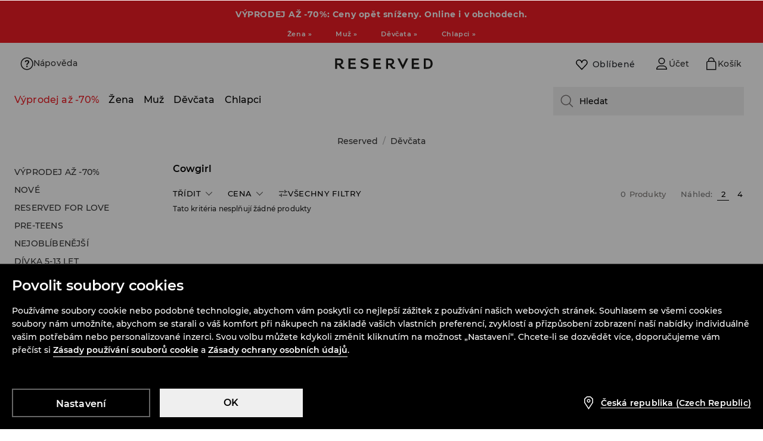

--- FILE ---
content_type: text/css
request_url: https://www.reserved.com/cz/cz/skin/frontend/6.423.0/narch/legacy-front/mod-reserved-category.css
body_size: 20530
content:
a,abbr,acronym,address,applet,article,aside,audio,b,big,blockquote,body,canvas,caption,center,cite,code,dd,del,details,dfn,div,dl,dt,em,embed,fieldset,figcaption,figure,footer,form,h1,h2,h3,h4,h5,h6,header,hgroup,html,i,iframe,img,ins,kbd,label,legend,li,mark,menu,nav,object,ol,output,p,pre,q,ruby,s,samp,section,small,span,strike,strong,sub,summary,sup,table,tbody,td,tfoot,th,thead,time,tr,tt,u,ul,var,video{border:0;font:inherit;margin:0;padding:0}article,aside,details,figcaption,figure,footer,header,hgroup,menu,nav,section{display:block}body{line-height:1}ol,ul{list-style:none}blockquote,q{quotes:none}blockquote:after,blockquote:before,q:after,q:before{content:none}table{border-collapse:collapse;border-spacing:0}button{color:#000}html *{-webkit-font-smoothing:antialiased}.popup{display:none;height:100vh;left:0;padding:15px;position:fixed;top:0;width:100vw;z-index:1000001}.popup,.popup .popup-wrapper{-webkit-box-sizing:border-box;box-sizing:border-box}.popup .popup-wrapper{background-color:#f2f1ef;color:#000;display:block;height:auto;min-height:150px;min-width:280px;padding:20px;position:relative;width:auto}.popup .popup-title{font-size:18px;line-height:21px}.popup .popup-content{font-size:14px;line-height:21px}.popup .popup-close-button{background-color:#000;background-image:url(/skin/frontend/6.423.0/narch/public/images/cboxclose.1ZCxlfT.png);background-position:top;background-repeat:no-repeat;cursor:pointer;height:35px;position:absolute;right:0;top:0;width:35px}.popup .popup-close-button:hover{background-color:rgba(0,0,0,.8)}.popup.active{-webkit-box-align:center;-ms-flex-align:center;-webkit-box-pack:center;-ms-flex-pack:center;align-items:center;-webkit-animation:fadeInPopup .75s forwards;animation:fadeInPopup .75s forwards;display:-webkit-box;display:-ms-flexbox;display:flex;justify-content:center}.popup-backdrop{background-color:hsla(0,0%,100%,.9);display:none;height:100%;left:0;opacity:0;position:fixed;top:0;width:100%;z-index:1000000}.popup-backdrop.active{-webkit-animation:fadeInBackdrop .5s forwards;animation:fadeInBackdrop .5s forwards;display:block}.popup-placeholder{display:none}@-webkit-keyframes fadeInBackdrop{0%{opacity:0}to{opacity:1}}@keyframes fadeInBackdrop{0%{opacity:0}to{opacity:1}}@-webkit-keyframes fadeInPopup{0%{opacity:0}50%{opacity:0}to{opacity:1}}@keyframes fadeInPopup{0%{opacity:0}50%{opacity:0}to{opacity:1}}.main-content,.main-header+#content{padding-top:58px}.main-content.return-form{padding-top:0}.main-header{background:#fff;border-bottom:1px solid #ecebe8;height:57px;position:fixed;top:0;width:100%;z-index:1000}.main-header .menu{float:left}.main-header .menu>div{display:inline-block}.main-header .left-header{position:absolute}.main-header .left-header .menu-hamburger{display:block}.main-header .right-header{right:0}.main-header .menu-hamburger{cursor:pointer;float:left;margin:0;padding:17px 13px;position:relative;-webkit-transition:margin .2s cubic-bezier(.95,0,.7,1);transition:margin .2s cubic-bezier(.95,0,.7,1);visibility:visible;width:20px;z-index:20}.main-header .menu-hamburger div{background-color:#272727;height:2px;margin-bottom:5px;position:relative;top:0;-webkit-transition:all .3s ease-in .1s;transition:all .3s ease-in .1s;will-change:top}.main-header .menu-hamburger div:last-child{margin:0}.main-header .menu-hamburger.opened{margin:0 -250px 0 250px;-webkit-transition:margin .145s cubic-bezier(.2,.2,.2,1) .145s;transition:margin .145s cubic-bezier(.2,.2,.2,1) .145s}.main-header .menu-hamburger.opened div:first-child{top:7px;-webkit-transform:rotate(45deg);transform:rotate(45deg)}.main-header .menu-hamburger.opened div:nth-child(2){-webkit-transform:rotate(-45deg);transform:rotate(-45deg)}.main-header .menu-hamburger.opened div:nth-child(3){opacity:0;top:-7px;-webkit-transform:rotate(45deg);transform:rotate(45deg);-webkit-transition:all .3s ease-in .1s,opacity .3s ease-in .1s;transition:all .3s ease-in .1s,opacity .3s ease-in .1s}.main-header .logo{float:left;height:10px;padding:20px 17px 20px 0;position:relative;-webkit-transition:margin-left .3s ease-in;transition:margin-left .3s ease-in;z-index:15}.main-header .logo a{display:block;height:inherit}.main-header .logo a img{max-height:100%;max-width:100%}.main-header .opened+.logo{margin-left:-27px}.main-header .main-nav{display:none}.main-header ul.user-menu{float:right}.main-header ul.user-menu li{-webkit-box-sizing:border-box;box-sizing:border-box;display:block;float:right;position:relative}.main-header ul.user-menu li.selected:before,.main-header ul.user-menu li:hover:before{border-top:2px solid #555;content:"";left:0;position:absolute;top:0;width:100%}.main-header ul.user-menu li>a{display:block;height:50px;position:relative;width:40px}.main-header ul.user-menu li>a .ico{bottom:0;left:0;margin:auto;position:absolute;right:0;top:0}.main-header ul.user-menu li.my-account-menu{color:#7d7c7a;display:none;float:right;font-size:13px;line-height:50px;position:relative;text-transform:uppercase}.main-header ul.user-menu li.my-account-menu a{color:#7d7c7a;font-size:0;font-weight:500;height:50px;line-height:0;position:relative;width:40px}.main-header ul.user-menu li.my-account-menu a .ico{background:url(/skin/frontend/6.423.0/narch/public/images/login_2.3Ip-iYO.svg) 50% no-repeat;border:solid #fff;border-width:11px 8px 13px;-webkit-box-sizing:border-box;box-sizing:border-box;height:48px;margin-top:2px;position:absolute;right:0;visibility:visible;width:40px}.main-header ul.user-menu li.my-account-menu a.user{height:50px;overflow:hidden}.main-header ul.user-menu li.my-account-menu a.user:hover:before{border-top:2px solid #555;content:"";left:0;position:absolute;top:0;width:100%}.main-header ul.user-menu li.my-account-menu a.user .ico{background-image:url(/skin/frontend/6.423.0/narch/public/images/login_1.3ltqyhm.svg)}.main-header ul.user-menu li.my-account-menu ul.show-on-mobile{background:#fff;border:solid #ecebe8;border-width:1px 0;display:none;position:absolute;right:0;top:57px;width:100%}.main-header ul.user-menu li.my-account-menu ul.show-on-mobile li{display:block;float:none}.main-header ul.user-menu li.my-account-menu ul.show-on-mobile li:hover:before{border:none}.main-header ul.user-menu li.my-account-menu ul.show-on-mobile a{-webkit-box-sizing:border-box;box-sizing:border-box;font-size:14px;height:auto;line-height:40px;padding:0 10px;visibility:visible;white-space:nowrap;width:100%}.main-header ul.user-menu li.my-account-menu ul.show-on-mobile a:hover{color:#2e2d2c}.main-header ul.user-menu li.my-account-menu ul.show-on-mobile a:hover:after{background:url(/skin/frontend/6.423.0/narch/public/images/small-black-arrow.tV_PVZH.png) 50% no-repeat transparent;content:"";margin:15px 0 0 8px;position:absolute}.main-header ul.user-menu li.globe a{-webkit-box-orient:vertical;-webkit-box-direction:normal;-webkit-box-pack:center;-ms-flex-pack:center;display:-webkit-box;display:-ms-flexbox;display:flex;-ms-flex-direction:column;flex-direction:column;justify-content:center}.main-header ul.user-menu li.globe .language-code{color:#7d7c7a;font-size:14px;font-weight:500;text-align:center}.main-header ul.user-menu li.bag{background:#000;position:relative}.main-header ul.user-menu li.bag:hover>a{position:static}.main-header ul.user-menu li.bag .ico{background:url([data-uri]) 50% no-repeat;left:8px;right:auto;width:24px}.main-header ul.user-menu li.bag #prod_count,.main-header ul.user-menu li.bag .active-basket-price{display:none}.main-header ul.user-menu li.bag.active{cursor:pointer}.main-header ul.user-menu li.bag.active a{float:left}.main-header ul.user-menu li.bag.active #prod_count{background:red;bottom:0;color:#fff;display:block;padding:3px 4px 1px;position:absolute;right:0;z-index:1}.main-header ul.user-menu li.bag #small_basket_wrapper{float:left}.main-header ul.user-menu li.bag #small_basket_wrapper #small-basket{background:#252423;-webkit-box-sizing:border-box;box-sizing:border-box;display:none;padding:20px;position:absolute;right:0;top:57px;width:255px}.main-header ul.user-menu li.bag #small_basket_wrapper #small-basket li{display:block;margin-bottom:10px}.main-header ul.user-menu li.bag #small_basket_wrapper #small-basket li .prod-image{float:left;height:120px;overflow:hidden;width:90px}.main-header ul.user-menu li.bag #small_basket_wrapper #small-basket li .prod-image img{height:100%;max-height:100%;max-width:none;width:auto}.main-header ul.user-menu li.bag #small_basket_wrapper #small-basket li .prod-image img.product-thumbnail.old-ratio,.main-header ul.user-menu li.bag #small_basket_wrapper #small-basket li .prod-image img.product-thumbnail.square{margin-left:-15px}.main-header ul.user-menu li.bag #small_basket_wrapper #small-basket li .prod-info{float:left;font-size:12px;margin-left:10px;padding-top:5px;width:115px}.main-header ul.user-menu li.bag #small_basket_wrapper #small-basket li .prod-info span{display:block}.main-header ul.user-menu li.bag #small_basket_wrapper #small-basket li .prod-info span a{color:#fff;float:none}.main-header ul.user-menu li.bag #small_basket_wrapper #small-basket li .prod-info span.prod-name{clear:both;color:#fff;float:left;margin-bottom:13px}.main-header ul.user-menu li.bag #small_basket_wrapper #small-basket li .prod-info span.prod-color,.main-header ul.user-menu li.bag #small_basket_wrapper #small-basket li .prod-info span.prod-qty{clear:both;color:#7c7875;margin-bottom:13px}.main-header ul.user-menu li.bag #small_basket_wrapper #small-basket li .prod-info span.prod-color .title{display:block;float:left;margin:3px 5px 13px 0}.main-header ul.user-menu li.bag #small_basket_wrapper #small-basket li .prod-info span.prod-color .color{border:1px solid #7c7875;display:block;float:left;height:12px;width:12px}.main-header ul.user-menu li.bag #small_basket_wrapper #small-basket li .prod-info span.prod-color .color img{height:100%;width:100%}.main-header ul.user-menu li.bag #small_basket_wrapper #small-basket .border{background:#7c7875;margin:0}.main-header ul.user-menu li.bag #small_basket_wrapper #small-basket .basket-price-container{color:#7c7875;display:block;margin:20px 0}.main-header ul.user-menu li.bag #small_basket_wrapper #small-basket .basket-price-container .basket-price{color:#fff;display:block;float:right}.main-header ul.user-menu li.bag #small_basket_wrapper #small-basket .btn{border:1px solid #7c7875;-webkit-box-sizing:border-box;box-sizing:border-box;color:#7c7875;display:block;height:35px;line-height:1;text-align:center;width:100%}.main-header ul.user-menu li.bag #small_basket_wrapper #small-basket .btn:hover{border-color:#fff;color:#fff}.main-header ul.user-menu li.wishlist{background-color:#edede9;display:none;position:relative}.main-header ul.user-menu li.wishlist .ico{background:url([data-uri]) 50% no-repeat;left:8px;right:auto;width:24px}.main-header ul.user-menu li.wishlist .wishlist_count{background:red;bottom:0;color:#fff;padding:3px 4px 1px;pointer-events:none;position:absolute;right:0}.main-header ul.user-menu li.search{display:none}.main-header ul.user-menu li.search form{border-bottom:1px solid #ecebe8;-webkit-box-sizing:border-box;box-sizing:border-box;display:block;float:left;height:0;overflow:hidden;position:absolute;right:0;top:58px;-webkit-transition:height .4s ease-in;transition:height .4s ease-in;visibility:hidden;width:100%}.main-header ul.user-menu li.search form.slide-in{height:51px;visibility:visible}.main-header ul.user-menu li.search form.slide-out{-webkit-animation:visibility-out-animation .4s ease-in;animation:visibility-out-animation .4s ease-in}@-webkit-keyframes visibility-out-animation{0%{visibility:visible}99%{visibility:visible}to{visibility:hidden}}@keyframes visibility-out-animation{0%{visibility:visible}99%{visibility:visible}to{visibility:hidden}}.main-header ul.user-menu li.search form button{background:transparent;border:0;cursor:pointer;height:50px;position:absolute;right:0;top:0;width:50px}.main-header ul.user-menu li.search form button .ico{display:block;margin:auto}.main-header ul.user-menu li.search form+button{background:transparent;border:0;border-top:2px solid transparent;-webkit-box-sizing:border-box;box-sizing:border-box;float:left;height:50px;padding:0 10px;width:40px}.main-header ul.user-menu li.search form+button:hover{border-top:2px solid #555;cursor:pointer}.main-header ul.user-menu li.search form+button .ico{display:block;margin:0 auto}.main-header ul.user-menu li.search .top-search{border:0;-webkit-box-sizing:border-box;box-sizing:border-box;font-size:14px;height:50px;line-height:25px;outline:none;padding:0 10px;text-transform:uppercase;width:100%}.main-header ul.user-menu li.search .ico{background:url([data-uri]) 50% no-repeat;height:24px;width:24px}@media screen and (min-width:360px){.main-header ul.user-menu li.my-account-menu a,.main-header ul.user-menu li>a{width:50px}.main-header ul.user-menu li.my-account-menu a .ico{border-width:7px 9px 9px;width:50px}.main-header ul.user-menu li.log-out .ico{width:32px}.main-header ul.user-menu li.search form+button{width:50px}.main-header ul.user-menu li.search .ico{height:32px;width:32px}.main-header ul.user-menu li.bag .ico{background:url([data-uri]) 50% no-repeat;left:9px;right:auto;width:32px}.main-header ul.user-menu li.wishlist .ico{left:9px;width:32px}}@media screen and (min-width:480px){.main-header .menu-hamburger{margin:0}.main-header .logo{height:16px;margin:0;padding:17px 17px 17px 4px;width:150px}.main-header .opened+.logo{margin-left:-31px}.main-header ul.user-menu li.my-account-menu ul.show-on-mobile{border-width:1px;width:180px}}@media screen and (min-width:992px){.main-content,.main-header+#content{padding-top:133px}.main-content.return-form{padding-top:0}.main-header{height:132px}.main-header .left-header{position:static}.main-header .left-header .menu-hamburger{display:none}.main-header .logo{height:20px;padding:20px}.main-header .main-nav{display:block;float:left;margin-left:35px}.main-header .main-nav ul.menu{color:#7d7c7a;font-size:13px;font-weight:500}.main-header .main-nav ul.menu li.header-4:hover .submenu{display:none}.main-header .main-nav ul.menu>li{float:left;padding:0 8px 0 7px}.main-header .main-nav ul.menu>li.active>a{border-top:2px solid #000;padding-top:22px}.main-header .main-nav ul.menu>li.header-1>a{color:#e00}.main-header .main-nav ul.menu>li.header-2>a{color:#000}.main-header .main-nav ul.menu>li.header-5>a,.main-header .main-nav ul.menu>li.header-6>a{color:#d8a516}.main-header .main-nav ul.menu>li.header-5>a:hover,.main-header .main-nav ul.menu>li.header-6>a:hover{color:#000}.main-header .main-nav ul.menu>li.header-7>a,.main-header .main-nav ul.menu>li.header-8>a{color:#52ab3c}.main-header .main-nav ul.menu>li.header-7>a:hover,.main-header .main-nav ul.menu>li.header-8>a:hover{color:#000}.main-header .main-nav ul.menu>li:last-child .inner ul>li{width:30%}.main-header .main-nav ul.menu>li:last-child .inner ul>li ul li{width:100%}.main-header .main-nav ul.menu>li a{-webkit-box-sizing:border-box;box-sizing:border-box;color:#7d7c7a;display:block;height:61px;padding-top:24px}.main-header .main-nav ul.menu>li:hover>a{border-top:2px solid #555;padding-top:22px}.main-header .main-nav ul.menu>li:hover .submenu{display:block}.main-header .main-nav .submenu{background:#fff no-repeat 100% 0;background-size:contain;border-bottom:1px solid #ecebe8;display:none;left:0;max-width:1300px;padding:0 0 20px;position:absolute;top:133px;width:100%;z-index:9}.main-header .main-nav .submenu .holder{height:32px;left:0;position:absolute;top:-24px;width:800px}.main-header .main-nav .submenu .inner{margin-left:50px;max-width:860px;padding-bottom:20px;padding-top:15px;width:100%}.main-header .main-nav .submenu .inner ul{float:none;overflow:visible}.main-header .main-nav .submenu .inner ul li{-webkit-box-sizing:border-box;box-sizing:border-box;display:block;float:left;font-size:12px;line-height:17px;padding:4px 20px 4px 0;width:20%}.main-header .main-nav .submenu .inner ul li a{color:#000;font-weight:400;height:auto;padding:0;text-shadow:0 0 3px #fff}.main-header .main-nav .submenu .inner ul li a:hover{border:none}.main-header .main-nav .submenu .inner ul li.header-1>a{color:#e83e3e}.main-header .main-nav .submenu .inner ul li.header-2>a{color:#000}.main-header .main-nav .submenu .inner ul li.header-5>a,.main-header .main-nav .submenu .inner ul li.header-6>a{color:#d8a516}.main-header .main-nav .submenu .inner ul li.header-7>a,.main-header .main-nav .submenu .inner ul li.header-8>a{color:#52ab3c}.main-header .main-nav .submenu .inner ul li.header-1>a:hover,.main-header .main-nav .submenu .inner ul li.header-2>a:hover,.main-header .main-nav .submenu .inner ul li.header-5>a:hover,.main-header .main-nav .submenu .inner ul li.header-6>a:hover,.main-header .main-nav .submenu .inner ul li.header-7>a:hover,.main-header .main-nav .submenu .inner ul li.header-8>a:hover{color:#000}.main-header .main-nav .submenu .inner ul li ul li{clear:both;float:none;width:auto}.main-header .main-nav .submenu .inner ul li ul li.active>a{color:#2e2d2c}.main-header .main-nav .submenu .inner ul li ul li.active>a:after{background:url(/skin/frontend/6.423.0/narch/public/images/small-black-arrow.tV_PVZH.png) 50% no-repeat transparent;content:"";margin:5px 0 0 4px;position:absolute}.main-header .main-nav .submenu .inner ul li ul li.header-1 a{color:#e83e3e}.main-header .main-nav .submenu .inner ul li ul li.header-1 a:hover{color:#000}.main-header .main-nav .submenu .inner ul li ul li.header-2{position:relative}.main-header .main-nav .submenu .inner ul li ul li.header-2:after{background:url(/skin/frontend/6.423.0/narch/public/images/new.20w1fo7.png) 0 0 no-repeat;content:"";display:block;height:15px;left:-32px;position:absolute;top:3px;width:27px}.main-header .main-nav .submenu .inner ul li ul li.header-2 a,.main-header .main-nav .submenu .inner ul li ul li.header-2 a:hover{color:#000}.main-header .main-nav .submenu .inner ul li ul li a{color:#000;position:relative}.main-header .main-nav .submenu .inner ul li ul li a:hover{color:#2e2d2c}.main-header .main-nav .submenu .inner ul li ul li a:hover:after{background:url(/skin/frontend/6.423.0/narch/public/images/small-black-arrow.tV_PVZH.png) 50% no-repeat transparent;content:"";margin:5px 0 0 4px;position:absolute}.main-header .main-nav .submenu .inner ul li ul li.header-5>a{color:#d8a516}.main-header .main-nav .submenu .inner ul li ul li.header-5>a:hover{color:#000}.main-header .main-nav .submenu .inner ul li ul li.header-6{position:relative}.main-header .main-nav .submenu .inner ul li ul li.header-6:after{background:url(/skin/frontend/6.423.0/narch/public/images/new.20w1fo7.png) 0 0 no-repeat;content:"";display:block;height:15px;left:-32px;position:absolute;top:3px;width:27px}.main-header .main-nav .submenu .inner ul li ul li.header-6>a{color:#d8a516}.main-header .main-nav .submenu .inner ul li ul li.header-6>a:hover{color:#000}.main-header .main-nav .submenu .inner ul li ul li.header-7>a{color:#52ab3c}.main-header .main-nav .submenu .inner ul li ul li.header-7>a:hover{color:#000}.main-header .main-nav .submenu .inner ul li ul li.header-8{position:relative}.main-header .main-nav .submenu .inner ul li ul li.header-8:after{background:url(/skin/frontend/6.423.0/narch/public/images/new.20w1fo7.png) 0 0 no-repeat;content:"";display:block;height:15px;left:-32px;position:absolute;top:3px;width:27px}.main-header .main-nav .submenu .inner ul li ul li.header-8>a{color:#52ab3c}.main-header .main-nav .submenu .inner ul li ul li.header-8>a:hover{color:#000}.main-header .main-nav .submenu .inner ul li.header-4>a,.main-header .main-nav .submenu .inner ul li.header-4>ul>.header-default>a{color:gray}.main-header .main-nav .submenu .inner ul li.header-5>a,.main-header .main-nav .submenu .inner ul li.header-5>ul>.header-default>a,.main-header .main-nav .submenu .inner ul li.header-6>a,.main-header .main-nav .submenu .inner ul li.header-6>ul>.header-default>a{color:#d8a516}.main-header .main-nav .submenu .inner ul li.header-5>a:hover,.main-header .main-nav .submenu .inner ul li.header-5>ul>.header-default>a:hover,.main-header .main-nav .submenu .inner ul li.header-6>a:hover,.main-header .main-nav .submenu .inner ul li.header-6>ul>.header-default>a:hover{color:#000}.main-header .main-nav .submenu .inner ul li.header-7>a,.main-header .main-nav .submenu .inner ul li.header-7>ul>.header-default>a,.main-header .main-nav .submenu .inner ul li.header-8>a,.main-header .main-nav .submenu .inner ul li.header-8>ul>.header-default>a{color:#52ab3c}.main-header .main-nav .submenu .inner ul li.header-7>a:hover,.main-header .main-nav .submenu .inner ul li.header-7>ul>.header-default>a:hover,.main-header .main-nav .submenu .inner ul li.header-8>a:hover,.main-header .main-nav .submenu .inner ul li.header-8>ul>.header-default>a:hover{color:#000}.main-header .main-nav .submenu .inner .column>a,.main-header .main-nav .submenu .inner>ul>li>a{padding-bottom:5px}.main-header .main-nav .submenu.kids{max-width:100%;padding-bottom:0}.main-header .main-nav .submenu.kids h3{color:#000;margin-bottom:15px}.main-header .main-nav .submenu.kids .inner{height:auto;max-width:1020px;min-height:125px}.main-header .main-nav .submenu.kids.all{max-width:1280px}.main-header .main-nav .submenu.kids.all .menu-box.banner{bottom:10px;max-height:100%;overflow:hidden;position:absolute;right:10px;text-align:right;width:25%}.main-header .main-nav .submenu.kids.all .menu-box.banner a{max-width:645px}.main-header .main-nav .submenu.kids.all .menu-box.banner a img{max-width:100%}.main-header .main-nav .submenu.kids.all.hover-menu{display:block}.main-header .main-nav .submenu.kids .menu-box{float:left;min-width:170px;position:relative;width:auto}.main-header .main-nav .submenu.kids .menu-box.banner{padding-left:50px;width:30%}.main-header .main-nav .submenu.kids .menu-box.banner a{display:block;height:auto;max-width:275px}.main-header .main-nav .submenu.kids .menu-box.banner a img{max-width:90%}.main-header .main-nav .submenu.kids .menu-box ul{overflow:visible}.main-header .main-nav .submenu.kids .menu-box ul li{float:left;min-width:230px;padding-right:50px}.main-header .main-nav .submenu.kids .menu-box ul li ul li{line-height:17px;padding-bottom:0;padding-top:0;width:170px}.main-header .main-nav .submenu.kids .menu-box ul li ul li a{padding:4px 0 3px}.main-header .main-nav .submenu.kids .menu-box ul li ul li a span{display:inline-block;margin-left:8px}.main-header .main-nav .submenu.kids .menu-box ul li ul li a span.ico{background:url(/skin/frontend/6.423.0/narch/public/images/arrow-bottom-grey-hover.H2pO6Bc.png) 50% no-repeat transparent}.main-header .main-nav .submenu.kids .menu-box ul li ul li a span.active{background:url(/skin/frontend/6.423.0/narch/public/images/arrow-top-grey-hover.w7fUDeL.png) 50% no-repeat transparent}.main-header .main-nav .submenu.kids .menu-box ul li ul li.parent-with-children{-webkit-box-sizing:border-box;box-sizing:border-box}.main-header .main-nav .submenu.kids .menu-box ul li ul li.parent-with-children ul{background:#fff;display:none;height:100%;top:0;width:200px;z-index:10}.main-header .main-nav .submenu.kids .menu-box ul li ul li.parent-with-children ul:after{clear:both;content:"";display:block;margin-bottom:10px}.main-header .main-nav .submenu.kids .menu-box ul li ul li.parent-with-children ul li{padding-left:15px}.main-header .main-nav .submenu.kids .menu-box ul li ul li.parent-with-children:hover{line-height:17px;padding-bottom:0;padding-top:0}.main-header .main-nav .submenu.kids .menu-box ul li ul li.parent-with-children:hover>a{position:relative}.main-header .main-nav .submenu.kids .menu-box ul li ul li.parent-with-children:hover>a:after{background:#fff;content:"";display:block;height:22px;position:absolute;right:-1px;top:0;width:5px;z-index:100}.main-header .main-nav .submenu.kids .menu-box ul li ul li.parent-with-children:hover>a:hover:after{top:-5px}.main-header .main-nav .submenu.kids .menu-box ul li ul li.parent-with-children a.kids-expandable-menu:after{display:none}.main-header .main-nav .submenu.divided.category-season .inner .menu-box{width:47%}.main-header .main-nav .submenu.divided.category-season .inner .menu-box>ul>li{width:33%}.main-header .main-nav .submenu.divided.category-season .inner .menu-box:last-child{border:none;width:48%}.main-header .main-nav .submenu.divided.category-season .inner .menu-box:last-child>ul{width:100%}.main-header .main-nav .submenu.divided.category-season .inner .menu-box:last-child>ul>li{float:left;width:33%}.main-header .main-nav .submenu.divided .inner{overflow:hidden}.main-header .main-nav .submenu.divided .inner .menu-box{-webkit-box-sizing:border-box;box-sizing:border-box;float:left;margin-right:0;padding-right:30px;width:40%}.main-header .main-nav .submenu.divided .inner .menu-box>ul>li{width:50%}.main-header .main-nav .submenu.divided .inner .menu-box:last-child{border:none;margin-right:0;padding-right:0;width:55%}.main-header .main-nav .submenu.divided .inner .menu-box:last-child>ul{float:left;width:45%}.main-header .main-nav .submenu.divided .inner .menu-box:last-child>ul>li{width:100%}.main-header .main-nav .submenu.divided .inner .menu-box .banner-box{float:left;margin-top:-30px;padding-bottom:0;width:55%}.main-header .main-nav .submenu.divided .inner .menu-box .banner-box .item{float:none;width:250px}.main-header .main-nav .submenu.divided .inner .menu-box .banner-box .item .inner{margin:0;padding:0;width:auto}.main-header .main-nav .submenu.divided .inner .menu-box .banner-box .item .inner a{height:auto;margin:0;padding:0}.main-header .main-nav .submenu.divided .inner .menu-box .banner-box .item .inner .options .colors ul{float:none;margin:0;padding:0;width:45px}.main-header .main-nav .submenu.divided .inner .menu-box .banner-box .item .inner .options .colors ul li,.main-header .main-nav .submenu.divided .inner .menu-box .banner-box .item .inner .options .colors ul li a{height:15px;width:15px}.main-header .main-nav .submenu.divided .inner .menu-box .banner-box .item .inner .options .add-to-cart a{padding-left:20px}.main-header .main-nav .submenu.divided h3{color:#000;margin-bottom:15px}.main-header .main-nav .submenu.divided ul li ul li ul li{margin-left:7px}.main-header .main-nav .submenu.divided.with-product .inner{max-width:960px}.main-header .main-nav .submenu.category-season .inner,.main-header .main-nav .submenu.category-season.divided .inner{-webkit-box-orient:horizontal;-webkit-box-direction:normal;-webkit-box-pack:start;-ms-flex-pack:start;-webkit-box-align:start;-ms-flex-align:start;align-items:flex-start;display:-webkit-box;display:-ms-flexbox;display:flex;-ms-flex-direction:row;flex-direction:row;justify-content:flex-start;margin-left:20px}.main-header .main-nav .submenu.category-season .inner .menu-box,.main-header .main-nav .submenu.category-season .inner .menu-box:last-child,.main-header .main-nav .submenu.category-season.divided .inner .menu-box,.main-header .main-nav .submenu.category-season.divided .inner .menu-box:last-child{width:auto}.main-header .main-nav .submenu.category-season .inner .menu-box:last-child>ul,.main-header .main-nav .submenu.category-season .inner .menu-box>ul,.main-header .main-nav .submenu.category-season.divided .inner .menu-box:last-child>ul,.main-header .main-nav .submenu.category-season.divided .inner .menu-box>ul{-webkit-box-orient:horizontal;-webkit-box-direction:normal;-webkit-box-pack:start;-ms-flex-pack:start;-webkit-box-align:start;-ms-flex-align:start;align-items:flex-start;display:-webkit-box;display:-ms-flexbox;display:flex;-ms-flex-direction:row;flex-direction:row;justify-content:flex-start}.main-header .main-nav .submenu.category-season .inner .menu-box:last-child>ul>li,.main-header .main-nav .submenu.category-season .inner .menu-box>ul>li,.main-header .main-nav .submenu.category-season.divided .inner .menu-box:last-child>ul>li,.main-header .main-nav .submenu.category-season.divided .inner .menu-box>ul>li{width:auto}.main-header .main-nav .submenu.with-banner .inner{margin-left:50px}.main-header ul.user-menu li>a{height:60px;width:60px}.main-header ul.user-menu li.my-account-menu{float:right;line-height:60px;padding-right:60px}.main-header ul.user-menu li.my-account-menu a{font-size:14px;height:auto;line-height:60px;margin-right:-60px;padding:0 60px 0 14px;visibility:visible;width:auto}.main-header ul.user-menu li.my-account-menu a.user{height:60px}.main-header ul.user-menu li.my-account-menu a.user:hover>ul.show-on-mobile{display:block}.main-header ul.user-menu li.my-account-menu a .ico{border-width:12px 14px 14px 0;height:58px;margin-right:0;width:46px}.main-header ul.user-menu li.my-account-menu ul.show-on-mobile{top:132px}.main-header ul.user-menu li.my-account-menu:hover ul.show-on-mobile{display:block}.main-header ul.user-menu li.bag .ico{left:14px}.main-header ul.user-menu li.bag #small_basket_wrapper #small-basket{top:132px}.main-header ul.user-menu li.bag:hover #small_basket_wrapper #small-basket{display:block}.main-header ul.user-menu li.bag.active a{margin-right:-5px}.main-header ul.user-menu li.bag.active #prod_count{padding:4px 5px 2px}.main-header ul.user-menu li.bag.active .active-basket-price{color:#fff;display:block;float:left;margin-top:26px;padding:0 20px 0 0;text-align:center}.main-header ul.user-menu li.wishlist .ico{left:14px;width:32px}.main-header ul.user-menu li.search{display:block}.main-header ul.user-menu li.search form{position:fixed;top:133px}.main-header ul.user-menu li.search form+button{height:60px;width:60px}}@media screen and (min-width:1200px){.main-header ul.user-menu li.search form{border-bottom:0;-webkit-box-sizing:border-box;box-sizing:border-box;height:auto;position:static;right:0;top:0;-webkit-transition:width .4s ease-in;transition:width .4s ease-in;width:0}.main-header ul.user-menu li.search form.slide-in{height:auto;width:150px}.main-header ul.user-menu li.search form button{display:none}.main-header ul.user-menu li.search .top-search{height:60px;width:160px}.main-header .main-nav .submenu .inner,.main-header .main-nav .submenu.category-season .inner,.main-header .main-nav .submenu.category-season.divided .inner,.main-header .main-nav .submenu.with-banner .inner{margin-left:235px}}@media screen and (max-width:991px){body .main-header ul.user-menu li.my-account-menu a{text-indent:-999px}}@media screen and (max-width:1280px){body .main-header .main-nav ul.menu,body .main-header ul.user-menu li.globe .language-code,body .main-header ul.user-menu li.my-account-menu a{font-size:13px}body .main-header .main-nav ul.menu>li{padding:0 5px}}#promoBarWrapper.skeleton{font-family:Montserrat,sans-serif;margin-top:0;max-width:none}#promoBarWrapper.skeleton .promoBar{overflow:hidden;position:relative;width:100%;z-index:1001}#promoBarWrapper.skeleton .promoBar-message{text-align:center}#promoBarWrapper.skeleton .promoBar-message p{margin:0}#promoBarWrapper.skeleton .promoBar-message a,#promoBarWrapper.skeleton .promoBar-message span{color:#fff;display:block;font-size:11px;font-weight:600;letter-spacing:.4px;line-height:16px;padding:9px 35px}@media(min-width:1024px){#promoBarWrapper.skeleton .promoBar-message a,#promoBarWrapper.skeleton .promoBar-message span{font-size:12px;letter-spacing:.6px;line-height:19px;padding:14px 35px}}#promoBarWrapper.skeleton .promoBar-close{background:url([data-uri]) 50% no-repeat;background-size:10px;border:none;-webkit-box-shadow:none;box-shadow:none;cursor:pointer;height:10px;padding:20px;position:absolute;right:0;top:50%;-webkit-transform:translateY(-50%);transform:translateY(-50%);width:10px}@media(min-width:769px){#promoBarWrapper.skeleton .promoBar-close{background-size:14px;padding:10px;right:50px}}.promoBar-close-hidden{display:none}#warningBarWrapper .warningBar-message p{background-color:#19191a;color:#fbfbfb;font-size:12px;font-weight:500;line-height:18px;margin:0;padding:14px;text-align:center}#warningBarWrapper .warningBar #warningCTAShow{background:none;border:none;color:#fbfbfb;cursor:pointer;font-size:12px;font-weight:600;line-height:18px}.warningModalWrapper{position:absolute;z-index:1002}.warningOverlay{background:#000;bottom:0;left:0;opacity:0;position:fixed;right:0;top:100vh;-webkit-transition:opacity .15s linear,top .15s linear .15s;transition:opacity .15s linear,top .15s linear .15s}.warningModal{background:#fff;bottom:0;max-height:100vh;max-height:100dvh;opacity:0;position:fixed;-webkit-transform:translateY(100vh);transform:translateY(100vh);-webkit-transition:all .2s ease-in-out .2s;transition:all .2s ease-in-out .2s;width:100%;z-index:1002}.warningModal,.warningModal .warningModalContent{-webkit-box-orient:vertical;-webkit-box-direction:normal;display:-webkit-box;display:-ms-flexbox;display:flex;-ms-flex-direction:column;flex-direction:column}.warningModal .warningModalContent{overflow-y:auto}.warningModal .warningModalContent>p{font-size:14px;font-weight:500;line-height:22px;padding:0 16px 16px}.warningModal .warningModalHeaderTitle{font-size:16px;font-weight:600;line-height:22px;padding:8px 0 8px 32px}.warningModal .warningModalHeaderTitle:before{background-image:url([data-uri]);content:"";display:block;height:24px;margin-left:-32px;margin-top:-3px;position:absolute;width:24px}.warningModal .warningModalHeaderTitle #warningCTAShow{display:none}.warningModalHeaderWrapper{-webkit-box-align:start;-ms-flex-align:start;grid-gap:4px;-ms-grid-columns:auto 4px 40px;align-items:flex-start;display:-ms-grid;display:grid;grid-template-columns:auto 40px;padding:8px 8px 8px 16px}.warningModalCloseButton{background:url([data-uri]) no-repeat 50%;height:40px;width:40px}.warningModalButtonWrapper{padding:16px}.warningModalButtonWrapper button{background:#000;color:#fff;font-size:14px;font-weight:600;letter-spacing:.2px;line-height:22px;padding:8px 24px;width:100%}.warningModalWrapper.visible .warningOverlay{opacity:.4;top:0;-webkit-transition:opacity .15s linear;transition:opacity .15s linear}.warningModalWrapper.visible .warningModal{opacity:1;-webkit-transform:translateY(0);transform:translateY(0)}html.overflowHidden{overflow-y:hidden}@media screen and (min-width:1024px){.warningModalCloseButton{height:48px}.warningModal{bottom:auto;left:50vw;max-height:80%;max-width:640px;top:50%;-webkit-transform:translate(-50%,150%);transform:translate(-50%,150%)}.warningModal .warningModalHeaderTitle{font-size:20px;letter-spacing:-.1px;line-height:28px}.warningModal .warningModalHeaderTitle:before{margin-top:1px}.warningModal .warningModalContent>p{padding:0 48px 16px}.warningModalWrapper.visible .warningModal{-webkit-transform:translate(-50%,-50%);transform:translate(-50%,-50%)}.warningModalHeaderWrapper{padding:24px 40px 16px 48px}.warningModalButtonWrapper{padding:12px 48px 32px}.warningModalButtonWrapper button{color:#fff;font-size:16px;line-height:24px;padding:12px 32px}}.category-header{color:#7d7c7a;display:block;font-size:16px;line-height:20px;padding:8px 15px}.category-toolbar{display:block;padding:0 15px 8px;position:relative}.category-toolbar:after{background-color:transparent;clear:both;content:"";display:block;height:0;width:100%}.category-toolbar .minifilters ul{-webkit-box-orient:horizontal;-webkit-box-direction:normal;-webkit-box-pack:end;-ms-flex-pack:end;display:-webkit-box;display:-ms-flexbox;display:flex;-ms-flex-direction:row;flex-direction:row;justify-content:flex-end}.category-toolbar .minifilters ul li{padding:0 0 10px;text-align:right}.category-toolbar .minifilters ul li:first-child{margin-right:10px}.category-toolbar .minifilters ul li a{border:1px solid #d7d4d1;color:#7d7c7a;cursor:pointer;display:inline-block;font-size:16px;padding:10px 15px;text-transform:none}.category-toolbar .minifilters ul li a i{background:url(/skin/frontend/6.423.0/narch/public/images/close-x.1Y5wp1x.png) 50% no-repeat transparent;display:inline-block;margin:1px 5px 0 0}.category-toolbar .switch-view{display:none;margin-right:25px;position:absolute;right:0;top:10px}.category-toolbar .switch-view span{color:#7d7c7a;display:block;float:left;margin:0 11px 0 0}.category-toolbar .switch-view span:last-child{margin:0}.category-toolbar .switch-view span:not(:first-child){background:0 0/cover no-repeat;cursor:pointer;height:26px;width:26px}.category-toolbar .switch-view span.active{cursor:auto}.category-toolbar .switch-view span.less-cols{background-image:url([data-uri])}.category-toolbar .switch-view span.less-cols.active{background-image:url([data-uri])}.category-toolbar .switch-view span.more-cols{background-image:url(/skin/frontend/6.423.0/narch/public/images/columns-4.MdiJnhj.svg)}.category-toolbar .switch-view span.more-cols.active{background-image:url([data-uri])}.category-toolbar .mobile-category-filters-opener-button{background-color:#fcfcfc;border:1px solid #7d7c7a;color:#7d7c7a;cursor:pointer;display:inline-block;font-size:14px;padding:10px 26px 10px 10px;position:relative;text-align:center;text-transform:uppercase;-webkit-transition:all .3s linear;transition:all .3s linear;width:auto}.category-toolbar .mobile-category-filters-opener-button:after{background-image:url([data-uri]);background-size:contain;content:"";display:block;height:16px;position:absolute;right:5px;top:8px;-webkit-transition:all .175s linear;transition:all .175s linear;width:16px}.category-toolbar .mobile-category-filters-opener-button:hover{color:#000}.category-toolbar .mobile-category-filters-opener-button.opened{border-bottom:none;z-index:11}.category-toolbar .mobile-category-filters-opener-button.opened:after{-webkit-transform:rotate(180deg);transform:rotate(180deg)}.category-toolbar .mobile-category-filters-opener-button.opened+.category-filters{-webkit-box-orient:vertical;-webkit-box-direction:normal;display:-webkit-box;display:-ms-flexbox;display:flex;-ms-flex-direction:column;flex-direction:column;left:0;position:absolute;top:100%;width:calc(100% - 10px)}.category-toolbar .mobile-category-filters-opener-button.opened+.category-filters .minifilters{-webkit-box-ordinal-group:1;-ms-flex-order:0;order:0}.category-toolbar .mobile-category-filters-opener-button.opened+.category-filters .action-buttons,.category-toolbar .mobile-category-filters-opener-button.opened+.category-filters .attribute,.category-toolbar .mobile-category-filters-opener-button.opened+.category-filters .color,.category-toolbar .mobile-category-filters-opener-button.opened+.category-filters .price,.category-toolbar .mobile-category-filters-opener-button.opened+.category-filters .size,.category-toolbar .mobile-category-filters-opener-button.opened+.category-filters .sort-results{-webkit-box-ordinal-group:2;-ms-flex-order:1;order:1}.category-toolbar .filters{position:relative}.category-toolbar .category-filters{background-color:#fcfcfc;border:1px solid #7d7c7a;color:#7d7c7a;display:none;margin:-1px 0 0 -6px;padding:10px;text-transform:uppercase;z-index:10}.category-toolbar .category-filters .action-buttons{display:none}.category-toolbar .category-filters .filters-group .filters-group-name{background-color:#fff;border:1px solid #000;-webkit-box-sizing:border-box;box-sizing:border-box;color:#7d7c7a;cursor:pointer;font-size:18px;line-height:20px;margin-bottom:10px;min-height:40px;outline:0;padding:10px 20px;position:relative;text-align:center;-webkit-transition:color,background .5s;transition:color,background .5s;z-index:10}.category-toolbar .category-filters .filters-group .filters-group-content{background-color:transparent;display:none}.category-toolbar .category-filters .filters-group .filters-group-content label{text-transform:uppercase}.category-toolbar .category-filters .filters-group .filters-group-content .checkbox-wrapper{margin:0}.category-toolbar .category-filters .filters-group.price .price-mobile-label{display:block}.category-toolbar .category-filters .filters-group.price .price-desktop-label{display:none}.category-toolbar .category-filters .filters-group.price .validation-message{color:red;display:inline-block;font-size:10px}.category-toolbar .category-filters.opened .action-buttons{-ms-flex-pack:distribute;-webkit-box-orient:vertical;-webkit-box-direction:normal;display:-webkit-box;display:-ms-flexbox;display:flex;-ms-flex-direction:column;flex-direction:column;justify-content:space-around}.category-toolbar .category-filters.opened .action-buttons .btn{margin:0 0 10px;max-width:100%}.category-toolbar .category-filters.opened .action-buttons .btn:first-child{-webkit-box-ordinal-group:3;-ms-flex-order:2;margin-right:0;order:2}.category-toolbar .category-filters.opened .action-buttons .btn:last-child{-webkit-box-ordinal-group:2;-ms-flex-order:1;margin-left:0;order:1}.category-toolbar .category-filters.opened .filters-group.price .filters-group-name{display:none}.category-toolbar .category-filters.opened .filters-group.price .filters-group-content{display:block}@media screen and (max-width:767px){.category-toolbar .category-filters.opened .filters-group.price .filters-group-content form{-webkit-box-align:center;-ms-flex-align:center;align-items:center;display:-webkit-box;display:-ms-flexbox;display:flex;-ms-flex-wrap:wrap;flex-wrap:wrap;margin-bottom:10px}.category-toolbar .category-filters.opened .filters-group.price .filters-group-content .from,.category-toolbar .category-filters.opened .filters-group.price .filters-group-content .to{position:relative;width:calc(50% - 5px)}.category-toolbar .category-filters.opened .filters-group.price .filters-group-content .from span,.category-toolbar .category-filters.opened .filters-group.price .filters-group-content .to span{color:#000}.category-toolbar .category-filters.opened .filters-group.price .filters-group-content .from input,.category-toolbar .category-filters.opened .filters-group.price .filters-group-content .to input{border-color:#000;-webkit-box-shadow:none;box-shadow:none;min-width:0;padding-right:45px}.category-toolbar .category-filters.opened .filters-group.price .filters-group-content .from .currency,.category-toolbar .category-filters.opened .filters-group.price .filters-group-content .to .currency{color:#7d7c7a;display:block;font-size:15px;position:absolute;right:9px;top:26px}.category-toolbar .category-filters.opened .filters-group.price .filters-group-content .from{-webkit-box-ordinal-group:2;-ms-flex-order:1;margin:0 5px 0 0;order:1}.category-toolbar .category-filters.opened .filters-group.price .filters-group-content .to{-webkit-box-ordinal-group:3;-ms-flex-order:2;margin:0 0 0 5px;order:2}.category-toolbar .category-filters.opened .filters-group.price .filters-group-content .validation-message{-webkit-box-ordinal-group:4;-ms-flex-order:3;display:block;margin-top:5px;order:3;text-align:right;width:100%}}.popup.filters-popup .popup-title{padding:10px 50px 20px 20px}.popup.filters-popup .popup-title:after{content:":";display:inline}.popup.filters-popup .filters-group-content{-webkit-box-sizing:border-box;box-sizing:border-box;font-size:15px;height:auto;line-height:15px;max-height:calc(100vh - 200px);max-width:400px;min-width:100%;overflow-y:auto;width:auto}.popup.filters-popup .filters-group-content ul li{-webkit-box-align:center;-ms-flex-align:center;align-items:center;border-bottom:1px solid #e0e0e0;display:-webkit-box;display:-ms-flexbox;display:flex;min-height:40px;padding:0;position:relative}.popup.filters-popup .filters-group-content ul li .checker{position:absolute;right:10px;top:15px}.popup.filters-popup .filters-group-content ul li label{-webkit-box-sizing:border-box;box-sizing:border-box;height:100%;line-height:50px;min-height:50px;padding:0 20px;text-transform:uppercase;width:100%}.popup.filters-popup .filters-group-content ul li:last-child{border-bottom:none}.popup.filters-popup .filters-group-content ul li .input-wrapper,.popup.filters-popup .filters-group-content ul li.input-wrapper{-webkit-box-sizing:border-box;box-sizing:border-box;margin:0;padding:5px 15px;width:100%}.popup.filters-popup .filters-group-content ul li .input-wrapper .radio~.radio-label,.popup.filters-popup .filters-group-content ul li.input-wrapper .radio~.radio-label{line-height:30px;padding:5px}.popup.filters-popup .filters-group-content ul li .input-wrapper .radio~.radio-label:before,.popup.filters-popup .filters-group-content ul li.input-wrapper .radio~.radio-label:before{left:auto;margin:0;right:0;top:5px}.popup.filters-popup .filters-group-content .checkbox-wrapper{margin:0;width:100%}.popup.filters-popup .filters-group-content .checkbox-inside .checkbox-area{left:auto;right:0;top:10px}.popup.filters-popup .filters-popup-action-buttons{-webkit-box-orient:vertical;-webkit-box-direction:normal;display:-webkit-box;display:-ms-flexbox;display:flex;-ms-flex-direction:column;flex-direction:column;padding:5px 0}.popup.filters-popup .filters-popup-action-buttons .btn:first-child{-webkit-box-ordinal-group:3;-ms-flex-order:2;order:2}.popup.filters-popup .filters-popup-action-buttons .btn:last-child{-webkit-box-ordinal-group:2;-ms-flex-order:1;margin-bottom:5px;order:1}@media screen and (min-width:480px){.category-toolbar .category-filters.opened .action-buttons{-webkit-box-orient:horizontal;-webkit-box-direction:normal;-ms-flex-direction:row;flex-direction:row}.category-toolbar .category-filters.opened .action-buttons .btn{margin:0;max-width:50%}.category-toolbar .category-filters.opened .action-buttons .btn:first-child{-webkit-box-ordinal-group:2;-ms-flex-order:1;margin-right:5px;order:1}.category-toolbar .category-filters.opened .action-buttons .btn:last-child{-webkit-box-ordinal-group:3;-ms-flex-order:2;margin-left:5px;order:2}}@media screen and (min-width:768px){.category-header{margin-bottom:2px;padding:12px 19px 0}.category-toolbar{padding:0 19px 8px}.category-toolbar .minifilters{-webkit-box-sizing:border-box;box-sizing:border-box;clear:both;display:block;float:left;margin:0 8px;padding:0;position:relative}.category-toolbar .minifilters ul{-webkit-box-orient:horizontal;-webkit-box-direction:normal;-ms-flex-direction:row;flex-direction:row}.category-toolbar .minifilters ul li{margin:0;padding:0}.category-toolbar .minifilters ul li:first-child{margin:0}.category-toolbar .minifilters ul li a{border:none;font-size:14px;margin:0 5px 10px 0;padding:5px}.category-toolbar .switch-view{-webkit-box-align:center;-ms-flex-align:center;align-items:center;display:-webkit-box;display:-ms-flexbox;display:flex}.category-toolbar .mobile-category-filters-opener-button{display:none}.category-toolbar .mobile-category-filters-opener-button.opened+.category-filters{display:block;position:relative;top:0;width:100%}.category-toolbar .category-filters{-webkit-box-align:end;-ms-flex-align:end;align-items:flex-end;background-color:transparent;border:none;display:-webkit-box;display:-ms-flexbox;display:flex;-ms-flex-wrap:wrap;flex-wrap:wrap;padding:0 1px;position:relative;width:calc(100% - 130px)}.category-toolbar .category-filters .action-buttons,.category-toolbar .category-filters.opened .action-buttons{display:none}.category-toolbar .category-filters .filters-group.price .filters-group-name,.category-toolbar .category-filters.opened .filters-group.price .filters-group-name{display:block}.category-toolbar .category-filters .filters-group.price .filters-group-content,.category-toolbar .category-filters .filters-group.price .price-mobile-label,.category-toolbar .category-filters.opened .filters-group.price .filters-group-content,.category-toolbar .category-filters.opened .filters-group.price .price-mobile-label{display:none}.category-toolbar .category-filters .filters-group.price .price-desktop-label,.category-toolbar .category-filters.opened .filters-group.price .price-desktop-label{display:inline}.category-toolbar .category-filters .filters-group.price .filters-group-content,.category-toolbar .category-filters.opened .filters-group.price .filters-group-content{max-width:300px;min-width:300px}.category-toolbar .category-filters .filters-group,.category-toolbar .category-filters.opened .filters-group{display:block;float:left;margin:0 5px 10px 0;padding:10px 0 0;position:relative;z-index:-1}.category-toolbar .category-filters .filters-group .filters-group-name,.category-toolbar .category-filters.opened .filters-group .filters-group-name{background-color:#fff;border:1px solid transparent;border-bottom:none;color:#7d7c7a;cursor:pointer;font-size:14px;line-height:14px;margin-bottom:0;min-height:0;padding:5px 30px 5px 5px;position:relative;text-align:center;-webkit-transition:none;transition:none;z-index:10}.category-toolbar .category-filters .filters-group .filters-group-name:after,.category-toolbar .category-filters.opened .filters-group .filters-group-name:after{background-image:url([data-uri]);background-size:contain;content:"";display:block;height:16px;position:absolute;right:5px;top:3px;-webkit-transition:all .175s linear;transition:all .175s linear;width:16px}.category-toolbar .category-filters .filters-group .filters-group-name .filters-group-counter,.category-toolbar .category-filters.opened .filters-group .filters-group-name .filters-group-counter{display:none}.category-toolbar .category-filters .filters-group .filters-group-content,.category-toolbar .category-filters.opened .filters-group .filters-group-content{background-color:#fff;border:1px solid #7d7c7a;display:none;font-size:14px;padding:10px;position:absolute;top:34px;z-index:10}.category-toolbar .category-filters .filters-group .filters-group-content ul li,.category-toolbar .category-filters.opened .filters-group .filters-group-content ul li{position:relative}.category-toolbar .category-filters .filters-group .filters-group-content ul li:not(:last-child),.category-toolbar .category-filters.opened .filters-group .filters-group-content ul li:not(:last-child){margin:0 0 10px}.category-toolbar .category-filters .filters-group .filters-group-content ul li.input-wrapper,.category-toolbar .category-filters.opened .filters-group .filters-group-content ul li.input-wrapper{margin:0 0 10px;padding:5px 0}.category-toolbar .category-filters .filters-group .filters-group-content ul li .checker,.category-toolbar .category-filters.opened .filters-group .filters-group-content ul li .checker{left:0;position:absolute;top:5px}.category-toolbar .category-filters .filters-group .filters-group-content ul li label,.category-toolbar .category-filters.opened .filters-group .filters-group-content ul li label{display:block;padding-left:40px;white-space:nowrap}.category-toolbar .category-filters .filters-group .filters-group-content ul li label.radio-label,.category-toolbar .category-filters.opened .filters-group .filters-group-content ul li label.radio-label{height:14px;line-height:18px;padding-left:40px;text-transform:uppercase}.category-toolbar .category-filters .filters-group .filters-group-content .price-form form .from,.category-toolbar .category-filters .filters-group .filters-group-content .price-form form .to,.category-toolbar .category-filters.opened .filters-group .filters-group-content .price-form form .from,.category-toolbar .category-filters.opened .filters-group .filters-group-content .price-form form .to{-webkit-box-align:center;-ms-flex-align:center;-webkit-box-pack:end;-ms-flex-pack:end;align-items:center;display:-webkit-box;display:-ms-flexbox;display:flex;justify-content:flex-end}.category-toolbar .category-filters .filters-group .filters-group-content .price-form form .input-wrapper,.category-toolbar .category-filters.opened .filters-group .filters-group-content .price-form form .input-wrapper{margin:0}.category-toolbar .category-filters .filters-group .filters-group-content .price-form form input[type=number],.category-toolbar .category-filters .filters-group .filters-group-content .price-form form input[type=text],.category-toolbar .category-filters.opened .filters-group .filters-group-content .price-form form input[type=number],.category-toolbar .category-filters.opened .filters-group .filters-group-content .price-form form input[type=text]{-webkit-box-shadow:none;box-shadow:none;-webkit-box-sizing:border-box;box-sizing:border-box;margin:5px 10px;padding:5px;width:100px}.category-toolbar .category-filters .filters-group .filters-group-content .price-form form span,.category-toolbar .category-filters.opened .filters-group .filters-group-content .price-form form span{min-width:40px;text-align:center;width:40px}.category-toolbar .category-filters .filters-group:hover,.category-toolbar .category-filters.opened .filters-group:hover{z-index:10}.category-toolbar .category-filters .filters-group:hover>.filters-group-name,.category-toolbar .category-filters.opened .filters-group:hover>.filters-group-name{border-color:#7d7c7a}.category-toolbar .category-filters .filters-group:hover>.filters-group-name:after,.category-toolbar .category-filters.opened .filters-group:hover>.filters-group-name:after{-webkit-transform:rotate(180deg);transform:rotate(180deg)}.category-toolbar .category-filters .filters-group:hover>.filters-group-content,.category-toolbar .category-filters.opened .filters-group:hover>.filters-group-content{-webkit-box-sizing:border-box;box-sizing:border-box;display:block;min-width:100%;z-index:1}.category-toolbar .category-filters .filters-group.sort-results .filters-group-content,.category-toolbar .category-filters.opened .filters-group.sort-results .filters-group-content{padding-right:40px}}@media screen and (min-width:992px){.category-toolbar .category-filters .filters-group .filters-group-content ul li,.category-toolbar .category-filters.opened .filters-group .filters-group-content ul li{margin:0 0 5px}.category-toolbar .category-filters .filters-group .filters-group-content ul li:not(:last-child),.category-toolbar .category-filters.opened .filters-group .filters-group-content ul li:not(:last-child){margin:0 0 10px}.category-toolbar .category-filters .filters-group .filters-group-content ul li.input-wrapper,.category-toolbar .category-filters.opened .filters-group .filters-group-content ul li.input-wrapper{margin:0}.category-toolbar .category-filters .filters-group .filters-group-content ul li label,.category-toolbar .category-filters .filters-group .filters-group-content ul li label.radio-label,.category-toolbar .category-filters.opened .filters-group .filters-group-content ul li label,.category-toolbar .category-filters.opened .filters-group .filters-group-content ul li label.radio-label{padding-left:25px}.category-toolbar .category-filters .filters-group .filters-group-content ul li .input-wrapper,.category-toolbar .category-filters.opened .filters-group .filters-group-content ul li .input-wrapper{margin:0 0 10px}.category-toolbar .category-filters .filters-group .filters-group-content ul li .checker,.category-toolbar .category-filters.opened .filters-group .filters-group-content ul li .checker{top:7px}}@media screen and (min-width:1200px){.category-toolbar .minifilters{clear:none}}.search-empty{-webkit-box-pack:center;-ms-flex-pack:center;display:-webkit-box;display:-ms-flexbox;display:flex;justify-content:center;margin:100px 0}.search-empty h2{font-size:30px;line-height:1.35;text-align:center}.search-empty .arrow-link{background:url(/skin/frontend/6.423.0/narch/public/images/back-button-ico.2DgCawO.png) 0 7px no-repeat;display:inline-block;margin-top:17px;padding:5px 0 5px 20px}.category-bricks .category-layout{display:-webkit-box;display:-ms-flexbox;display:flex;-ms-flex-wrap:wrap;flex-wrap:wrap;margin:0 auto;max-width:1290px;padding:0 5px}.category-bricks .category-layout .item{-webkit-box-flex:1;-ms-flex-preferred-size:calc(50% - 20px);-webkit-box-sizing:border-box;box-sizing:border-box;-ms-flex:1 0;flex:1 0;flex-basis:calc(50% - 20px);margin:0 10px 10px;max-width:calc(50% - 20px);width:100%}.category-bricks .category-layout .item.concealed:not(.empty-item){display:none}.category-bricks .category-layout .item.concealed:not(.empty-item).concealed-out{-webkit-animation:conceal .2s ease-in forwards;animation:conceal .2s ease-in forwards;display:block}.category-bricks .category-layout .item.concealed:not(.empty-item).concealed-out.first-filtering{-webkit-animation:none;animation:none}.category-bricks .category-layout .item.filtered-reflow{-webkit-animation:reflow .4s ease-in;animation:reflow .4s ease-in}.category-bricks .category-layout .item.filtered-reflow.first-filtering{-webkit-animation:none;animation:none}.category-bricks .category-layout .item.filtered-reflow.concealed:not(.empty-item){animation:conceal .2s ease-in reverse;display:block}.category-bricks .category-layout .item .image{position:relative}.category-bricks .category-layout .item .image .product-models{background-color:#f5f5f5;height:0;padding-bottom:133%;position:relative}.category-bricks .category-layout .item .image .product-models li{opacity:0;-webkit-transition:opacity .3s ease-in;transition:opacity .3s ease-in}.category-bricks .category-layout .item .image .product-models li.selected{opacity:1}.category-bricks .category-layout .item .image .product-models li.selected a{z-index:1}.category-bricks .category-layout .item .image .product-models #re-trends{width:100%}.category-bricks .category-layout .item .image .product-models .flexslider{border:0;margin:0}.category-bricks .category-layout .item .image .product-models .flexslider li{opacity:1}.category-bricks .category-layout .item .image .product-link{background:0 0/cover no-repeat;overflow:hidden;position:relative}.category-bricks .category-layout .item .image .product-link img{height:100%;left:50%;position:absolute;top:0;-webkit-transform:translate(-50%);transform:translate(-50%)}.category-bricks .category-layout .item .image .product-link>.hover-photo{background-size:cover;bottom:0;left:0;opacity:0;position:absolute;right:0;top:0;-webkit-transition:opacity .3s ease-in;transition:opacity .3s ease-in}.category-bricks .category-layout .item .image .product-link:hover>.hover-photo{opacity:1;z-index:1}.category-bricks .category-layout .item .image .subtitle{background:hsla(0,0%,100%,.8);font-size:12px;line-height:1;padding:6px 10px;position:absolute;right:0;top:0;z-index:2}.category-bricks .category-layout .item .image .product-models a{bottom:0;left:0;position:absolute;right:0;top:0}.category-bricks .category-layout .item .image .options{position:relative}.category-bricks .category-layout .item .image .options .add-to-cart{display:none}.category-bricks .category-layout .item .image .options .add-to-cart a{display:none;font-size:12px;line-height:1;min-width:0;padding:14px 48px 14px 20px;position:absolute;right:10px;top:-52px;width:auto;z-index:2}.category-bricks .category-layout .item .image .options .add-to-cart a .ico{background:url([data-uri]) 50% no-repeat;height:24px;position:absolute;right:12px;top:7px;width:24px}.category-bricks .category-layout .item .image .options .add-to-cart a:hover .ico{background:url([data-uri]) 50% no-repeat}.category-bricks .category-layout .item .image .options .colors{padding:5px 0;width:100%}.category-bricks .category-layout .item .image .options .colors ul{-webkit-box-pack:center;-ms-flex-pack:center;display:-webkit-box;display:-ms-flexbox;display:flex;-ms-flex-wrap:wrap;flex-wrap:wrap;justify-content:center}.category-bricks .category-layout .item .image .options .colors ul li{border:1px solid #7c7875;display:inline-block;height:18px;margin:5px;width:18px}.category-bricks .category-layout .item .image .options .colors ul li a{display:block;height:18px;-webkit-transition:background-color .2s ease-in;transition:background-color .2s ease-in;width:18px}.category-bricks .category-layout .item .image .options .colors ul li:hover a{background-color:rgba(0,0,0,.3)}.category-bricks .category-layout .item .image .options .colors ul li.selected a{background:rgba(0,0,0,.3) url(/skin/frontend/6.423.0/narch/public/images/selected-color.Q8dOQ7d.png) 50% no-repeat}.category-bricks .category-layout .item.old-ratio .image .product-link,.category-bricks .category-layout .item.old-ratio .image .product-link>.hover-photo{background-position-x:13%}.category-bricks .category-layout .item.square .image .product-link,.category-bricks .category-layout .item.square .image .product-link>.hover-photo{background-position-x:50%}.category-bricks .category-layout .item .basic-info{padding:15px 0 10px;text-align:center}.category-bricks .category-layout .item .basic-info h2{font-size:14px;line-height:1.2;margin-top:4px}.category-bricks .category-layout .item .basic-info .price{color:#252423;font-size:14px}.category-bricks .category-layout .item .basic-info .price span{display:inline-block}.category-bricks .category-layout .item .basic-info .price .new{color:#e83e3e;padding-right:3px}.category-bricks .category-layout .item .basic-info .price .active,.category-bricks .category-layout .item .basic-info .price .new{font-size:17px;line-height:1}.category-bricks .category-layout .item .basic-info .price .old{text-decoration:line-through}.category-bricks .category-layout .item.empty-item{height:0;margin:0 10px}.category-bricks .category-layout .item.banner{-ms-flex-preferred-size:calc(100% - 20px);display:block;flex-basis:calc(100% - 20px);margin:0 10px 10px;max-width:calc(100% - 20px)}.category-bricks .category-layout .item.banner img{width:100%}.category-description{color:#969492;font-size:13px;line-height:17px;padding:10px 15px 20px;text-align:justify}.category-description h1{border-top:1px solid #ecebe8;color:#2e2d2c;font-size:16px;padding:15px 0 13px}@media screen and (min-width:480px){.category-bricks .category-layout .item{-ms-flex-preferred-size:calc(50% - 20px);flex-basis:calc(50% - 20px);max-width:calc(50% - 20px)}}@media screen and (min-width:768px){.category-bricks .category-layout .item{-ms-flex-preferred-size:calc(25% - 20px);flex-basis:calc(25% - 20px);max-width:calc(25% - 20px)}.category-bricks .category-layout .item:hover .image .options .add-to-cart a.selected{display:block}.category-bricks .category-layout.less-cols .item{-ms-flex-preferred-size:calc(33.33% - 20px);flex-basis:calc(33.33% - 20px);max-width:calc(33.33% - 20px)}.category-bricks .category-layout .banner,.category-bricks .category-layout.less-cols .banner{-ms-flex-preferred-size:calc(100% - 20px);flex-basis:calc(100% - 20px);max-width:calc(100% - 20px)}}.es-category-banner .main-banner-cross-sale{-webkit-box-pack:justify;-ms-flex-pack:justify;justify-content:space-between}.es-category-banner .main-banner-cross-sale a{-webkit-box-align:center;-ms-flex-align:center;-webkit-box-pack:center;-ms-flex-pack:center;-webkit-box-flex:1;align-items:center;border:1px solid #252423;-webkit-box-sizing:border-box;box-sizing:border-box;color:#252423;display:-webkit-box;display:-ms-flexbox;display:flex;-ms-flex:1 1;flex:1 1;font-size:12px;font-weight:200;justify-content:center;line-height:1em;margin:8px 4px 0;padding:3%;text-align:center;text-decoration:none}.es-category-banner .main-banner-cross-sale a:hover{background-color:#252423;color:#fff}.es-category-banner .main-banner-cross-sale a:last-child:nth-child(odd){-ms-flex-preferred-size:100%;flex-basis:100%}@media(min-width:480px){.es-category-banner .main-banner-cross-sale a{font-size:14px}}@media(min-width:768px){.es-category-banner .main-banner-cross-sale a{-webkit-box-flex:1;-ms-flex:1 0;flex:1 0;font-size:18px;margin:12px 0 0;padding:9px 18px}.es-category-banner .main-banner-cross-sale a:first-child{margin-left:0}.es-category-banner .main-banner-cross-sale a+a{margin-left:16px}.es-category-banner .main-banner-cross-sale a:last-child:nth-child(odd){-webkit-box-flex:1;-ms-flex:1 0;flex:1 0}}.nm-menu-wrapper{background:transparent}.nm-menu-row{margin-top:-1px}.nm-menu-row .nm-menu-row{display:none}.nm-menu-row .nm-menu-row~.nm-menu-row>a{padding-top:15px}.nm-menu-row.active>.nm-menu-row{display:block}.nm-menu-row.active>.nm-menu-title{font-weight:600}.nm-menu-row.active>.nm-menu-title:after{background:url([data-uri]) 50% no-repeat}.nm-menu-title{border-bottom:1px solid #e8e8e8;border-top:1px solid #e8e8e8;color:#000;font-size:13px;font-weight:500;letter-spacing:.65px;line-height:12px;line-height:19px;position:relative;text-transform:uppercase}.nm-menu-title:after{background:url([data-uri]) 50% no-repeat;content:"";display:inline-block;height:14px;position:absolute;right:20px;top:50%;-webkit-transform:translateY(-50%);transform:translateY(-50%);width:14px}.nm-menu-link{-webkit-box-align:center;-ms-flex-align:center;align-items:center;display:block;display:-webkit-box;display:-ms-flexbox;display:flex;position:relative}.nm-menu-link,.nm-menu-link-content{color:#000;font-size:13px;font-weight:500;letter-spacing:.65px;line-height:12px}.nm-menu-link-content.nm-menu-title-color-1,.nm-menu-title.nm-menu-title-color-1{color:#ed1c24;font-weight:600}.nm-menu-link-content.nm-menu-title-color-1 .nm-menu-title-suffix,.nm-menu-title.nm-menu-title-color-1 .nm-menu-title-suffix{color:#ed1c24}.nm-menu-link-content.nm-menu-title-color-2,.nm-menu-link-content.nm-menu-title-color-2 .nm-menu-title-suffix,.nm-menu-title.nm-menu-title-color-2,.nm-menu-title.nm-menu-title-color-2 .nm-menu-title-suffix{color:#000}.nm-menu-link-content.nm-menu-title-color-4,.nm-menu-link-content.nm-menu-title-color-4 .nm-menu-title-suffix,.nm-menu-title.nm-menu-title-color-4,.nm-menu-title.nm-menu-title-color-4 .nm-menu-title-suffix{color:#ff9000}.nm-menu-link-content.nm-menu-title-color-5,.nm-menu-link-content.nm-menu-title-color-5 .nm-menu-title-suffix,.nm-menu-link-content.nm-menu-title-color-6,.nm-menu-link-content.nm-menu-title-color-6 .nm-menu-title-suffix,.nm-menu-title.nm-menu-title-color-5,.nm-menu-title.nm-menu-title-color-5 .nm-menu-title-suffix,.nm-menu-title.nm-menu-title-color-6,.nm-menu-title.nm-menu-title-color-6 .nm-menu-title-suffix{color:#000}.nm-menu-link-content.nm-menu-title-color-7,.nm-menu-link-content.nm-menu-title-color-7 .nm-menu-title-suffix,.nm-menu-title.nm-menu-title-color-7,.nm-menu-title.nm-menu-title-color-7 .nm-menu-title-suffix{color:#52ab3c}.nm-menu-link-content.nm-menu-title-color-8,.nm-menu-link-content.nm-menu-title-color-8 .nm-menu-title-suffix,.nm-menu-title.nm-menu-title-color-8,.nm-menu-title.nm-menu-title-color-8 .nm-menu-title-suffix{color:#026600}.nm-menu-sticker{background:#000;color:#fff;font-size:8px;padding:1px 2px;text-transform:uppercase}.nm-menu-lvl-0 .nm-menu-link,.nm-menu-lvl-0 .nm-menu-title{padding:23px 20px}.nm-menu-lvl-1 .nm-menu-link,.nm-menu-lvl-1 .nm-menu-title{padding:23px 20px 23px 40px}.nm-menu-lvl-2 .nm-menu-link,.nm-menu-lvl-2 .nm-menu-title{padding:23px 20px 23px 60px}.nm-menu-lvl-3 .nm-menu-link,.nm-menu-lvl-3 .nm-menu-title{padding:15px 20px 15px 80px}.current{background-color:#f3f3f5}.current .nm-menu-link-content{color:#000;font-weight:700}.nm-menu-wrapper>div:first-of-type>.nm-menu-title{border-top:0}.nm-menu-sticker{display:inline-block;left:-30px}.nm-menu-sticker,.nm-menu-sticker-top{position:absolute;text-transform:capitalize}.nm-menu-sticker-top{font-size:10px;font-weight:600;line-height:10px;margin-left:4px;vertical-align:top}.nm-menu-xmas{color:#026600}.nm-menu-newhome{color:#797475}.nm-menu-link{-webkit-box-orient:horizontal;-webkit-box-direction:reverse;-webkit-box-pack:end;-ms-flex-pack:end;-ms-flex-direction:row-reverse;flex-direction:row-reverse;justify-content:flex-end;letter-spacing:.46px}.nm-menu-link-content{position:relative}.nm-menufooter-items{border-top:2px solid #e8e8e8;margin-bottom:50px;padding-top:12px}.nm-menufooter-item,.nm-menufooter-item-big{-webkit-box-align:center;-ms-flex-align:center;-webkit-box-pack:center;-ms-flex-pack:center;align-items:center;background:transparent;border-bottom:1px solid transparent;color:#000;display:-webkit-box;display:-ms-flexbox;display:flex;justify-content:center;padding:12px 20px;text-align:center;text-decoration:none}.nm-menufooter-item-big>*,.nm-menufooter-item>*{color:inherit}.nm-menufooter-item-big{-ms-grid-columns:1fr auto 1fr;-webkit-box-pack:center;-ms-flex-pack:center;color:#22252a;display:-ms-grid;display:grid;grid-template-columns:1fr auto 1fr;justify-content:center;margin:0;padding:32px 0}.nm-menufooter-item-big>span{margin:0 5px}.nm-menufooter-item-big>a{text-align:center}.nm-menufooter-link{color:#22252a;font-size:medium;text-decoration:underline}.nm-menufooter-label{-webkit-box-flex:0;color:#000;-ms-flex:0;flex:0;font-size:13px;letter-spacing:.46px;line-height:18px;white-space:nowrap}.nm-menufooter-label-or{color:#909194;font-size:14px;line-height:18px}.nm-menufooter-icon{height:13px;margin-right:5px;width:13px}.nm-menufooter-icon-big{margin-right:5px}.nm-menufooter-item,.nm-menufooter-item-big{font-size:13px}.nm-menu_footer_label_or{margin:0 4px}.nm-storeselector{-webkit-box-pack:start;-ms-flex-pack:start;border:0;bottom:0;-webkit-box-sizing:border-box;box-sizing:border-box;color:#231f20;justify-content:flex-start;margin-top:0;position:fixed;width:100%}.nm-storeselector-icon-wrapper,.nm-storeselector-language{-webkit-box-align:center;-ms-flex-align:center;align-items:center;display:-webkit-box;display:-ms-flexbox;display:flex}.nm-storeselector.nm-menufooter-item,.nm-storeselector.nm-menufooter-item-big{-webkit-box-pack:justify;-ms-flex-pack:justify;color:#231f20;justify-content:space-between;margin-top:50px;position:relative}.validation-advice{color:red;display:block;font-size:9px;margin:5px 0 0}label.error{color:red!important;font-size:10px;overflow:hidden;position:absolute;text-overflow:ellipsis;text-transform:none!important;white-space:nowrap;width:200px}.register-form .validation-container label.error{top:-11px}#uniform-uniform-regist-checkregu label.error,.gender-container label.error{top:-16px;width:150px}input[type=text].error{background-image:url(/skin/frontend/6.423.0/narch/public/images/validation-error.jFTKmek.png)}input[type=text].error,input[type=text].valid{background-position:95%;background-repeat:no-repeat}input[type=text].valid{background-image:url(/skin/frontend/6.423.0/narch/public/images/validation-success.1JzDq3-.png)}input[type=password].error{background-image:url(/skin/frontend/6.423.0/narch/public/images/validation-error.jFTKmek.png);background-position:95%;background-repeat:no-repeat}input[type=password].valid{background-image:url(/skin/frontend/6.423.0/narch/public/images/validation-success.1JzDq3-.png);background-position:95%;background-repeat:no-repeat}.validation-container{position:relative}.validation-container label.error{left:0;position:absolute;top:-18px}.validation-container.with-link{-webkit-box-orient:vertical;-webkit-box-direction:normal;display:-webkit-box;display:-ms-flexbox;display:flex;-ms-flex-direction:column;flex-direction:column}.validation-container.with-link .go-to-link{display:none;font-size:14px;margin:-20px 0 20px;padding:5px 0;text-transform:none}.validation-container.with-link .go-to-link:after{background:url(/skin/frontend/6.423.0/narch/public/images/login-arrow.2aBxJnM.png) 0 2px no-repeat;content:"";display:inline-block;height:15px;left:6px;position:relative;top:6px;width:15px}.bussiness-client .validation-container.with-link .go-to-link{display:inline-block}@media screen and (max-width:480px){.validation-container label.error{width:100%}}.dadata-full-address-label{color:#000;font-size:15px;margin-top:25px}@media screen and (min-width:992px){.dadata-full-address-label{font-size:13px;margin-top:15px}}textarea.full-address-customer{background:transparent;border:0;cursor:default;font-size:13px;line-height:1.5;margin:10px 0 20px;min-height:95px;overflow:hidden;padding:0;resize:none;width:100%}.mobile-now textarea.full-address-customer{max-width:100%;min-width:100%}@media screen and (min-width:992px){textarea.full-address-customer{font-size:12px}}@media screen and (min-width:480px){textarea.full-address-customer{margin-bottom:0;min-height:20px}}.cart-page .validation-container label.error{top:-22px}.cart-page #uniform-input-accept-terms label.error{top:-27px}.contact-page label.error{top:-24px}.contact-page .selectricHideSelect label.error{display:block;top:-10px;width:200px}.contact-page .display-block label.error{top:-8px}.login-form .validation-container{position:relative}.login-form .validation-container label.error{left:0;position:absolute;top:-10px}#uniform-input-accept-terms label.error{color:red!important;left:0;position:absolute;top:7px;width:150px}.geo-search .search-shop .validation-container label.error{left:-153px;top:-12px;width:250px}#modal-customer-service .modal-body .column-2nd .selectricWrapper label.error{top:-12px;width:200px}#modal-customer-service .validation-container label.error{top:-12px}#modal-customer-service .validation-container.textarea label.error{top:3px}@media screen and (min-width:501px){.validation-container.with-link{display:-webkit-inline-box;display:-ms-inline-flexbox;display:inline-flex}.validation-container.with-link .go-to-link{margin:-20px 0 0}.cart-page .validation-container label.error{top:-10px}}@media screen and (min-width:992px){.validation-container.with-link .go-to-link{margin:-20px 0 -8px}}.rules-change-popup-bg{display:none;z-index:10000}.rules-change-popup{background:#fff;bottom:0;color:#252525;left:0;position:fixed;right:0;text-transform:none;top:0;z-index:10010}.rules-change-popup .mCS-autoHide>.mCustomScrollBox>.mCSB_scrollTools,.rules-change-popup .mCS-autoHide>.mCustomScrollBox~.mCSB_scrollTools{opacity:1}.rules-change-popup .mCSB_scrollTools .mCSB_dragger .mCSB_dragger_bar{width:10px}.rules-change-popup strong{font-weight:700}.rules-change-popup>*{-webkit-box-sizing:border-box;box-sizing:border-box}.rules-change-popup h1{-webkit-box-align:center;-ms-flex-align:center;align-items:center;display:-webkit-box;display:-ms-flexbox;display:flex;font-size:18pt;height:8vh;margin:20px 0 16px 20px}.rules-change-popup .rules-change-cms-page{background:#f3f3f3;font-size:10.5pt;height:54vh;line-height:1.1;padding:20px}.rules-change-popup .rules-change-bottom{display:block;font-size:11pt;height:30vh;padding:20px}.rules-change-popup .rules-change-bottom>*{display:block}.rules-change-popup .rules-change-bottom .button{border:none;margin:15px auto 0;max-width:270px;padding:0;text-transform:none;width:75%}.rules-change-popup .rules-change-bottom .button button{background:#252423;border:none;color:#fff;cursor:pointer;font-size:12pt;padding:15px 0;width:100%}.rules-change-popup .rules-change-bottom .accept-rules-info{color:#bc6100;width:100%}@media only screen and (min-width:1024px){.ss-content p{padding:0 35px 0 25px}.rules-change-popup-bg{background:rgba(0,0,0,.3);bottom:0;left:0;position:fixed;right:0;top:0}.rules-change-popup{bottom:5vh;height:90vh;left:15vw;right:15vw;top:5vh;width:70vw}.rules-change-popup .rules-change-cms-page{height:51.5vh}.rules-change-popup h1{font-size:25pt;height:5vh;margin:35px 0 25px 25px}.rules-change-popup .rules-change-bottom{font-size:16pt;height:24vh}}@media only screen and (min-width:1441px){.rules-change-popup{bottom:10vh;height:80vh;left:15vw;right:15vw;top:10vh;width:70vw}.rules-change-popup .rules-change-cms-page{height:53vh}.rules-change-popup .rules-change-bottom{height:16vh}}.rodo-popup-bg{background:rgba(0,0,0,.3);bottom:0;display:none;left:0;position:fixed;right:0;text-transform:none;top:0;z-index:1000}.rodo-popup-bg .mCS-autoHide>.mCustomScrollBox>.mCSB_scrollTools,.rodo-popup-bg .mCS-autoHide>.mCustomScrollBox~.mCSB_scrollTools{opacity:1}.rodo-popup-bg *{-webkit-box-sizing:border-box;box-sizing:border-box}.rodo-popup-bg .rodo-popup{background:#fff;bottom:10px;left:10px;position:absolute;right:10px;top:10px}.rodo-popup-bg .rodo-popup-close{background:url(/skin/frontend/6.423.0/narch/public/images/close.3MAcbzS.png) no-repeat 50%;cursor:pointer;height:11px;padding:20px;position:absolute;right:0;top:0;width:11px}.rodo-popup-bg .rodo-img{background:url(/skin/frontend/6.423.0/narch/public/images/icon.1R6Yiw8.png) no-repeat bottom/contain;float:left;height:19%;margin:0 20px 11%;max-width:85px;width:22%}.rodo-popup-bg .rodo-header{-webkit-box-align:end;-ms-flex-align:end;align-items:flex-end;display:-webkit-box;display:-ms-flexbox;display:flex;float:left;font-size:14pt;height:19%;width:calc(76% - 40px)}.rodo-popup-bg .rodo-header span{display:block}.rodo-popup-bg .rodo-header span.colour-txt{color:#ce8f0f;margin-top:3px}.rodo-popup-bg .rodo-header .rodo-header-items{bottom:-4px;position:relative}.rodo-popup-bg .rodo-information{background-color:#ecebe8;border-right:20px solid #ecebe8;clear:both;height:60%;margin:0 20px;width:calc(100% - 40px)}.rodo-popup-bg .rodo-information h1{color:#252423;font-size:21pt;margin-bottom:20px}.rodo-popup-bg .rodo-information .rodo-scrollable-box{height:100%;padding:4% 0}.rodo-popup-bg .rodo-information .rodo-info{color:#7d7976;font-size:11.5pt;line-height:1.2}.rodo-popup-bg .rodo-information .rodo-info a{color:#252423;text-decoration:none}.rodo-popup-bg .rodo-information .rodo-info-cms{color:#7d7976;display:block;font-size:10.5pt;height:100%;line-height:1.3;margin:0 0 20px;padding:15px 30px 15px 20px}.rodo-popup-bg .rodo-btn{height:15%;margin:auto;padding:7% 20px}.rodo-popup-bg .rodo-btn button{background:#000;border:none;color:#fff;cursor:pointer;font-size:12pt;height:100%;text-transform:uppercase;width:100%}@media only screen and (min-width:400px){.rodo-popup-bg .rodo-header{font-size:15pt}.rodo-popup-bg .rodo-btn{height:12%;padding:20px}}@media only screen and (min-width:600px){.rodo-popup-bg .rodo-popup{left:5%;right:5%}.rodo-popup-bg .rodo-information{height:55%}.rodo-popup-bg .rodo-btn{width:65%}}@media only screen and (min-width:1024px){.rodo-popup-bg .rodo-popup{bottom:auto;left:auto;margin:auto;max-height:90vh;max-width:1000px;overflow:auto;position:relative;right:auto;top:5vh;width:80%}.rodo-popup-bg .rodo-information{float:right;height:38vh;margin-right:6%;padding:0;width:70%}.rodo-popup-bg .rodo-img{background:url(/skin/frontend/6.423.0/narch/public/images/icon.1R6Yiw8.png) no-repeat bottom/contain;margin:0 5%;max-width:none;padding:16% 0;position:absolute;width:14%}.rodo-popup-bg .rodo-header{float:right;font-size:22pt;margin:5% 6% 5% 0;width:70%}.rodo-popup-bg .rodo-info{float:right;width:100%}.rodo-popup-bg .rodo-information .rodo-info-cms{border:10px solid #ecebe8;border-left:none;font-size:11.5pt;margin-top:0;padding-top:0}.rodo-popup-bg .rodo-btn{clear:both;float:right;margin:20px 6% 40px 24%;width:70%}.rodo-popup-bg .rodo-btn button{display:block;margin:auto;padding:20px 0 18px;width:50%}}@media only screen and (min-width:1441px){.rodo-popup-bg .rodo-popup{top:10vh}}.authorization-popup .popup-wrapper{-webkit-box-pack:center;-ms-flex-pack:center;-webkit-box-align:center;-ms-flex-align:center;align-items:center;background:#252423;color:#fff;display:-webkit-box;display:-ms-flexbox;display:flex;justify-content:center}body,html{font-family:Montserrat,sans-serif,Helvetica,Helvetica Neue!important}body,html{letter-spacing:.15px}body{font-size:12px;font-weight:500;position:relative}body a{text-decoration:none}figure.background{bottom:0;left:0;overflow:hidden;position:absolute;right:0;top:61px;width:100%;z-index:1}figure.background img{width:100%}.button{background:none;border:1px solid #c5c3c2;border-radius:0!important;color:#7d7c7a;cursor:pointer;display:inline-block;font-size:12px;line-height:12px;padding:12px 45px 10px;text-align:center;text-transform:uppercase}.button:hover{border:1px solid #000;color:#000}.button.smaller-button{padding:10px 25px}.button.add-to-cart{background:#252423;color:#fff;float:right;margin-top:40px}.button.add-to-cart:hover{background:#fff;border:1px solid #c5c3c2;color:#252423}.back-button{background:url(/skin/frontend/6.423.0/narch/public/images/back-button-ico.2DgCawO.png) left 5px no-repeat;color:#7c7875;padding-left:25px}.back-button:hover{background:url(/skin/frontend/6.423.0/narch/public/images/small-black-arrow-left.ai-CeFL.png) left 5px no-repeat;color:#000}::-webkit-input-placeholder{color:#d5d2cf!important;text-transform:uppercase!important}:-moz-placeholder,::-moz-placeholder{color:#d5d2cf!important;text-transform:uppercase!important}:-ms-input-placeholder{color:#d5d2cf!important;text-transform:uppercase!important}div.checker{float:left;height:11px;position:relative;width:20px}div.checker input{display:block;height:11px;left:0;margin:0;opacity:0;position:absolute;top:1px;width:11px}div.checker input:hover{cursor:pointer}div.checker span{background:#fff;border:1px solid #ccc;display:block;height:10px;margin:0;width:10px}div.checker span.checked{background:url(/skin/frontend/6.423.0/narch/public/images/checkbox-active.1h1g4lQ.png) 50% no-repeat transparent}div.checker span:hover{cursor:pointer}.border{background:#d8d6d5;display:block;height:1px;margin:0 1.5625%}.margin-0{margin:0}div.radio{position:relative}div.radio input{height:11px;left:0;margin:0;opacity:0;position:absolute;top:0;width:11px}div.radio input:hover{cursor:pointer}div.radio span{background:url(/skin/frontend/6.423.0/narch/public/images/radio-button.3Ldo2WR.png) 50% no-repeat transparent;border:1px solid #fff;border-radius:10px;display:block;height:10px;width:10px}div.radio span.checked{background:url(/skin/frontend/6.423.0/narch/public/images/radio-button-active.3j0Gh-P.png) 50% no-repeat transparent}div.radio span:hover{cursor:pointer}div.radio.disabled span{background:#d8d6d5!important;border-radius:10px}.summary-cell label:hover{cursor:default}label:hover{cursor:pointer}input{font-size:1em}input::-ms-clear{display:none}body.wait,body.wait *{cursor:progress!important}.modal{display:none}input[type=password],input[type=text],textarea{-webkit-appearance:none;border-radius:0}#message_box{line-height:20px;padding:30px}#message_box h1{color:#252423;font-size:20px;line-height:24px}#message_box span{color:#474747;font-size:12px}#message_box div{padding:20px 0}#message_box div button{cursor:pointer;float:left;width:160px}#message_box div button.btn-first{margin-right:15px}#message_box .success-msg span{color:#6bc990;font-size:20px}.display-block{display:block}body.language-select-page .content-footer .reverted-row,body.language-select-page .menu-hamburger,body.language-select-page .user-menu,body.language-select-page nav#menu,body.language-select-page nav.main-nav,body.language-select-page section.top-footer{display:none!important}body.language-select-page .main-footer.sticky{bottom:0!important;height:40px;position:fixed!important}body.language-select-page .main-header .logo{padding-left:20px}.checker{margin-top:0}#page{position:relative}.language-select-page #page{position:static}.tooltip-link{position:relative}.tooltip-link:hover>.tooltip-box{display:block}.tooltip-box{background:#fff;color:#252423;display:none;font-size:10px;left:0;line-height:14px;padding:10px;position:absolute;top:-100%;transform:translateY(-100%);-moz-transform:translateY(-100%);-webkit-transform:translateY(-100%);width:400px}.tooltip-box.returns{line-height:12px;max-height:450px;overflow:hidden}.tooltip-box p,.tooltip-box ul{margin-bottom:10px}.tooltip-box ul{list-style:square none inside;margin-left:10px}.tooltip-box .arrow.bottom{border-color:#fff transparent transparent;border-style:solid;border-width:9px 6px 0;bottom:0;height:0;left:40px;position:absolute;transform:translateY(100%);-moz-transform:translateY(100%);-webkit-transform:translateY(100%);width:0}.logo-trusted-shop{background:url(/skin/frontend/6.423.0/narch/public/images/ts.skSlEzO.png) no-repeat 50%;display:inline-block;height:70px;width:70px}.title-trusted-shop{display:inline-block;line-height:14px;margin-bottom:7px}.proceed-title-trusted-shop{margin-top:15px}.sidebar-item.trusted-shop{padding-bottom:25px;padding-top:25px}.sidebar-item.trusted-shop a{background:url(/skin/frontend/6.423.0/narch/public/images/ts.skSlEzO.png) no-repeat 84% 50%;color:#000;display:block;padding:15px 0}.data-additional-information{display:none}@media only screen and (max-width:981px){body.language-select-page .content-footer{border-top:0}body.language-select-page .main-footer.sticky{position:static!important}}@media only screen and (max-width:600px){figure.background{top:41px}}.webkit.chrome.win input,.webkit.chrome.win textarea,.webkit.iphone input,.webkit.iphone textarea{font-family:Montserrat,sans-serif,Helvetica,Helvetica Neue}:focus,a,button,input,select,textarea{outline:none}#quickshop-container .quickshop-inner-container span.qs-sticker.Promo,#quickshop-container .quickshop-inner-container span.qs-sticker.Sale,#quickshop-container .quickshop-inner-container span.qs-sticker.promo,#quickshop-container .quickshop-inner-container span.qs-sticker.sale,.category-layout .item .image .subtitle.Promo,.category-layout .item .image .subtitle.Sale,.category-layout .item .image .subtitle.promo,.category-layout .item .image .subtitle.sale,.product-container .product-slides span.subtitle.Promo,.product-container .product-slides span.subtitle.Sale,.product-container .product-slides span.subtitle.promo,.product-container .product-slides span.subtitle.sale{color:#e83e3e}select{background:#fff;border:0;color:#7c7875;display:block;font-size:12px;height:45px;line-height:45px;margin:0 0 20px;max-width:100%;padding:0 10px;position:relative;text-transform:uppercase;white-space:nowrap}select option{color:#7c7875;padding:0 5px}#cboxClose{background-color:#000}#cboxLoadedContent #message_box h2{color:#fff;font-size:18px;line-height:24px}#cboxLoadedContent #message_box.error,#cboxLoadedContent #message_box.success{background:#252423;color:#7c7875}#cboxLoadedContent #message_box.error h2,#cboxLoadedContent #message_box.success h2{color:#fff;font-size:18px;line-height:24px}#cboxLoadedContent #message_box.cboxElement{background:#252423;overflow:hidden}#cboxLoadedContent #message_box.cboxElement.check_availability_wrapper,#cboxLoadedContent #message_box.cboxElement.incorrect-address-modal,#cboxLoadedContent #message_box.cboxElement.size_selector{background:#f2f1ef}#cboxLoadedContent #message_box.cboxElement ul.messages .success-msg{margin-bottom:30px}#cboxLoadedContent #message_box.cboxElement ul.messages .success-msg span{color:#fff}#cboxLoadedContent #message_box.cboxElement ul.messages .error-msg span{color:#7c7875}#cboxClose{opacity:.8}#cboxClose:hover{opacity:.6}#message_box{padding:35px 35px 30px 30px}#message_box div button{margin-top:10px;width:105px}#message_box h1{color:#fff;font-size:18px}#quickshop-container .quickshop-inner-container span.qs-sticker{background:#fff;background:hsla(0,0%,100%,.8);color:#7d7c7a;font-size:10px;line-height:9px;padding:8px 10px 6px;position:absolute;right:50%;top:0;z-index:9999}.checker label.error{font-size:10px;font-weight:500;width:200px}.login-page .register-form form .checkbox label{line-height:15px}.login-page .register-form form #agreement-text{font-size:11px;margin-bottom:20px;text-transform:none}.login-page .login-container button,.login-page .register-form form button,.login-page.guest-login .registration-container button{outline:none}.product-inner h3.product-price-original{float:left;margin-right:15px}.product-inner p.vat{clear:both;color:#7c7875;display:block;font-size:10px;margin-top:-10px;text-transform:none}.lang-de .product-container .product-description h3.product-price{margin-bottom:0}.cart-summary .order-summary .price-container .full-price p.vat,.cart-summary .price-row .total-price p.vat{color:#7c7875;font-size:10px;text-transform:none}textarea{resize:none}.fancy-select-overlay .select-toggle{background-color:#f2f2f2;float:none;font-size:12px;font-weight:700;line-height:12px;overflow:hidden;padding:6px;position:relative}.fancy-select-overlay .select-toggle .label{display:block;line-height:12px;padding:6px 24px 4px 4px;white-space:nowrap;width:auto}.fancy-select-overlay .select-toggle .label.disabled{color:#c5c5c5}.fancy-select-overlay .select-toggle .label.extend{color:red}.fancy-select-overlay .select-toggle .icon{margin:-8px 6px 0 0;position:absolute;right:2px;top:50%}.fancy-select-overlay.onesize .select-toggle .icon{visibility:hidden}.fancy-select-overlay.open .select-menu{display:block}.tab-pane{display:none}.tab-pane.active{display:block}body .form-horizontal strong{font-weight:600}body .form-horizontal .control-group{margin-bottom:9px}body .form-horizontal .control-group .help-block.success{color:#000;margin-bottom:12px;margin-top:3px}body .form-horizontal .control-group .help-block.error{color:red;margin-bottom:12px;margin-top:3px}body .form-horizontal .control-group .help-block h4{color:#000;font-size:14px;margin:-9px 0 0;padding:0 0 9px}body .form-horizontal .control-group .fancy-select-overlay{clear:none;height:28px}body .form-horizontal .control-group .fancy-select-overlay .select-menu{top:28px}body .form-horizontal .control-group .fancy-select-overlay .select-toggle{padding:4px 6px;width:288px}body .form-horizontal .control-group .fancy-select-overlay .select-toggle .label{float:left}#modal-customer-service{height:560px;overflow:auto}#modal-customer-service a{color:#7d7976;outline:0}#modal-customer-service a:hover{color:#252423}#modal-customer-service .modal-body{padding:40px}#modal-customer-service .modal-body .column-1st{float:right;font-size:14px;line-height:20px;width:30%}#modal-customer-service .modal-body .column-2nd{float:left;font-size:12px;width:65%}#modal-customer-service .modal-body .column-2nd h2{font-size:20px;margin-bottom:15px}#modal-customer-service .modal-body .column-2nd .fancy-select{margin-top:20px;width:80%}#modal-customer-service .modal-body .column-2nd textarea{border:none;-webkit-box-sizing:border-box;box-sizing:border-box;margin:15px 0 0;outline:none;padding:8px;resize:none;width:80%}#modal-customer-service .modal-body .column-2nd .help-block.muted{display:none}#modal-customer-service .modal-body .column-2nd .btn-middle{background:none;border:1px solid #c5c3c2;color:#7d7c7a;display:inline-block;font-size:14px;line-height:12px;margin:10px 0 20px;padding:12px 45px 10px;text-align:center;text-transform:uppercase}#modal-customer-service .modal-body .column-2nd .btn-middle:hover{border:1px solid #000;color:#000;cursor:pointer}#modal-customer-service .modal-body .column-2nd p.text-block{font-size:11px;line-height:14px;margin-bottom:15px;text-transform:none}#modal-customer-service .nav-contact{font-size:13px;line-height:1.5}.page-category-controls .filter-dropdown.filtering ul li{position:relative}.page-category-controls .filter-dropdown.filtering ul li div.checker{left:0;position:absolute;top:5px}.page-category-controls .filter-dropdown.filtering ul li label{margin-left:18px}ul.messages{font-size:18px;line-height:24px;margin-bottom:20px}ul.messages .error-msg{color:red}ul.messages .success-msg{color:#67c015}.confirmation-wrap.envelope p{clear:both;font-size:14px;line-height:20px;margin-bottom:5px}.my-account .span7 .my-orders-container .order-table-container .order-item .order-item-list-container .order-item-list .actions-btns a{margin-right:20px}.my-account .span7 .my-orders-container .col5{width:23%}.my-account .span7 .my-orders-container .col6{width:16%}.my-account .span7 .my-orders-container .deferred-payment .col5{width:15%}.my-account .span7 .my-orders-container .deferred-payment .col6{width:16%}.my-account .span7 .my-orders-container .order-table-top,.my-account .span7 .my-orders-container .return-table-top,.my-account .span7 .my-returns-container .order-table-top,.my-account .span7 .my-returns-container .return-table-top{height:auto;line-height:20px;overflow:hidden;padding:10px 0}.my-account .span7 .my-orders-container .col1.item-info,.my-account .span7 .my-orders-container .col2.item-info,.my-account .span7 .my-orders-container .col3.item-info,.my-account .span7 .my-orders-container .col4.item-info,.my-account .span7 .my-orders-container .col5.item-info,.my-account .span7 .my-orders-container .col6.item-info,.my-account .span7 .my-orders-container .col7.item-info,.my-account .span7 .my-returns-container .col1.item-info,.my-account .span7 .my-returns-container .col2.item-info,.my-account .span7 .my-returns-container .col3.item-info,.my-account .span7 .my-returns-container .col4.item-info,.my-account .span7 .my-returns-container .col5.item-info,.my-account .span7 .my-returns-container .col6.item-info,.my-account .span7 .my-returns-container .col7.item-info{-webkit-box-sizing:border-box;box-sizing:border-box;color:#000;height:auto;line-height:26px;padding:17px 8px 17px 0}.my-account .span7 .my-orders-container .col7.item-info,.my-account .span7 .my-returns-container .col7.item-info{padding-right:0}.my-account .span7 .my-orders-container .order-table-container .order-item .order-trigger,.my-account .span7 .my-returns-container .order-table-container .order-item .order-trigger{margin-top:0}.my-account .span7 .my-orders-container .order-table-container .order-item .order-item-list-container.deferred-order .order-item-list .list-item .prod-info,.my-account .span7 .my-orders-container .order-table-container .order-item .order-item-list-container.deferred-order .order-item-list .list-item .prod-price,.my-account .span7 .my-returns-container .order-table-container .order-item .order-item-list-container.deferred-order .order-item-list .list-item .prod-info,.my-account .span7 .my-returns-container .order-table-container .order-item .order-item-list-container.deferred-order .order-item-list .list-item .prod-price{margin-top:0;width:16%}.my-account .span7 .my-orders-container .order-table-container .order-item .order-item-list-container.deferred-order .order-item-list .list-item .prod-sum-price,.my-account .span7 .my-returns-container .order-table-container .order-item .order-item-list-container.deferred-order .order-item-list .list-item .prod-sum-price{float:right;margin-top:0;width:16%}.my-account .span7 .my-orders-container .order-table-container .order-item .order-item-list-container .order-item-list .list-item div,.my-account .span7 .my-returns-container .order-table-container .order-item .order-item-list-container .order-item-list .list-item div{-webkit-box-sizing:border-box;box-sizing:border-box;padding-right:12px}.my-account .span7 .my-orders-container .order-table-container .order-item .order-item-list-container .order-item-list .list-item .prod-name,.my-account .span7 .my-returns-container .order-table-container .order-item .order-item-list-container .order-item-list .list-item .prod-name{margin-top:0;width:28%}.my-account .span7 .my-orders-container .order-table-container .order-item .order-item-list-container .order-item-list .list-item .prod-info,.my-account .span7 .my-returns-container .order-table-container .order-item .order-item-list-container .order-item-list .list-item .prod-info{margin-top:0;width:18%}.my-account .span7 .my-orders-container .order-table-container .order-item .order-item-list-container .order-item-list .list-item .prod-price,.my-account .span7 .my-returns-container .order-table-container .order-item .order-item-list-container .order-item-list .list-item .prod-price{margin-top:0;width:20%}.my-account .span7 .my-orders-container .order-table-container .order-item .order-item-list-container .order-item-list .list-item .prod-sum-price,.my-account .span7 .my-returns-container .order-table-container .order-item .order-item-list-container .order-item-list .list-item .prod-sum-price{float:right;margin-top:0;width:16.88811%}.my-account .span7 .my-orders-container .order-table-container .order-item .order-item-list-container .order-item-list .address-info h3,.my-account .span7 .my-returns-container .order-table-container .order-item .order-item-list-container .order-item-list .address-info h3{width:80%}.my-account .span7 .selectricWrapper,.my-account .span7 input{border:1px solid #c8c7c7}@media only screen and (max-width:800px){.my-account nav.span2{float:none;font-size:16px;padding-bottom:0;width:auto}.my-account .span7{float:none;width:auto}form.form-horizontal.form-account-profile{padding:0 10px}}@media only screen and (max-width:650px){.my-account .span7 .my-orders-container .order-table-container .order-item .order-item-list-container .order-item-list .list-item .prod-name{min-height:50px;padding-bottom:10px;width:66%}.my-account .span7 .my-orders-container .order-table-container .order-item .order-item-list-container .order-item-list .list-item .prod-img{margin-bottom:10px}.my-account .span7 .my-orders-container .order-table-container .order-item .order-item-list-container .order-item-list .list-item .prod-info,.my-account .span7 .my-orders-container .order-table-container .order-item .order-item-list-container .order-item-list .list-item .prod-price,.my-account .span7 .my-orders-container .order-table-container .order-item .order-item-list-container .order-item-list .list-item .prod-sum-price{width:33%!important}.my-account .span7 .my-orders-container .order-table-container .order-item .order-item-list-container .order-item-list .list-item .prod-info{clear:both}.my-account .span7 .my-orders-container .order-table-container .order-item .order-item-list-container .order-item-list .address-info h3{-webkit-box-sizing:border-box;box-sizing:border-box;padding-right:15px;width:33%}.my-account .span7 .my-orders-container .order-table-container .order-item .order-item-list-container .order-item-list .actions-btns a{display:block}.my-account .span7 .my-orders-container .order-table-container .order-item .order-item-list-container .order-item-list .actions-btns a.print{margin-left:0}.my-account .span7 .my-orders-container .order-table-container .order-item .order-item-list-container .order-item-list .actions-btns a.print .ico{top:6px}.my-account .span7 .my-account-settings ul{height:auto}.my-account .span7 .my-account-settings ul li{float:none;margin-right:0;padding-bottom:2px;text-align:center;width:100%}.my-account .span7 .my-account-settings ul li:hover{border-bottom:2px solid #c8c7c7;color:#474747;padding-bottom:0}.my-account .span7 .my-account-settings ul li.active{background:#fff;padding-bottom:0}.my-account .span7 input{-webkit-box-sizing:border-box;box-sizing:border-box;margin-right:0!important;width:100%}}@media only screen and (max-width:1200px){.my-account h3.cmstitle{margin:0 10px;width:auto}.my-account .span3.last-in-row{display:none}.my-account .span7{-webkit-box-sizing:border-box;box-sizing:border-box;margin:0;padding:0 15px 15px;width:100%}.my-account .span2{margin:0 10px}}.my-account .span7 .my-orders-container .order-table-container .order-item .order-item-list-container .order-item-list .actions-btns ul.creditmemo-list{display:none}.my-account .span7 .my-orders-container .order-table-container .order-item .order-item-list-container .order-item-list .actions-btns ul.creditmemo-list.active{border-bottom:1px solid #c8c7c7;display:block;list-style-type:square;margin:10px 0 15px;padding-bottom:5px;padding-left:15px}.my-account .span7 .my-orders-container .order-table-container .order-item .order-item-list-container .order-item-list .actions-btns ul.creditmemo-list.active li{margin:5px 0}html.body-register-page{height:100%}html.body-register-page body{background-color:#f9f8f7;height:100%;min-height:100%}html.body-register-page .register-page{background:none}html.body-register-page .language-change figure.background{display:none}@media only screen and (max-width:992px){html.body-register-page body{background-position:center 50px}}@media only screen and (max-width:981px){#modal-customer-service{overflow:auto}#modal-customer-service .modal-body{padding:40px 20px}#modal-customer-service .modal-body .column-2nd .fancy-select,#modal-customer-service .modal-body .column-2nd textarea{width:100%}}@media only screen and (max-width:480px){#modal-customer-service .modal-body .rowset{-webkit-box-orient:vertical;-webkit-box-direction:normal;display:-webkit-box;display:-ms-flexbox;display:flex;-ms-flex-direction:column;flex-direction:column}#modal-customer-service .modal-body .column-2nd{-webkit-box-ordinal-group:2;-ms-flex-order:1;order:1;width:100%}#modal-customer-service .modal-body .column-2nd .btn{width:100%}#modal-customer-service .modal-body .column-1st{-webkit-box-ordinal-group:3;-ms-flex-order:2;order:2;width:100%}}@media only screen and (max-width:600px){.my-account .span7 .my-orders-container .order-table-top,.my-account .span7 .my-orders-container .return-table-top,.my-account .span7 .my-returns-container .order-table-top,.my-account .span7 .my-returns-container .return-table-top{display:none}.my-account .span7 .my-orders-container .order-table-container .order-item .item-info,.my-account .span7 .my-orders-container .order-table-container .return-item .item-info,.my-account .span7 .my-orders-container .return-table-container .order-item .item-info,.my-account .span7 .my-orders-container .return-table-container .return-item .item-info,.my-account .span7 .my-returns-container .order-table-container .order-item .item-info,.my-account .span7 .my-returns-container .order-table-container .return-item .item-info,.my-account .span7 .my-returns-container .return-table-container .order-item .item-info,.my-account .span7 .my-returns-container .return-table-container .return-item .item-info{-webkit-box-sizing:border-box;box-sizing:border-box;float:none;padding-bottom:5px;padding-left:180px;padding-top:5px;position:relative;text-align:left;width:100%}.my-account .span7 .my-orders-container .order-table-container .order-item .item-info[data-title]:before,.my-account .span7 .my-orders-container .order-table-container .return-item .item-info[data-title]:before,.my-account .span7 .my-orders-container .return-table-container .order-item .item-info[data-title]:before,.my-account .span7 .my-orders-container .return-table-container .return-item .item-info[data-title]:before,.my-account .span7 .my-returns-container .order-table-container .order-item .item-info[data-title]:before,.my-account .span7 .my-returns-container .order-table-container .return-item .item-info[data-title]:before,.my-account .span7 .my-returns-container .return-table-container .order-item .item-info[data-title]:before,.my-account .span7 .my-returns-container .return-table-container .return-item .item-info[data-title]:before{color:#474747;content:attr(data-title);left:0;position:absolute;text-align:right;width:140px}}@media only screen and (max-width:400px){.my-account .span7 .my-orders-container .order-table-container .order-item .item-info,.my-account .span7 .my-returns-container .return-table-container .return-item .item-info{padding-left:150px}.my-account .span7 .my-orders-container .order-table-container .order-item .item-info:before,.my-account .span7 .my-returns-container .return-table-container .return-item .item-info:before{width:115px}}.shipping-step .step-content .select-shop ul.form li{min-height:220px}.storelocator-container{background:#f4f3f1;overflow:hidden;padding-top:40px}.storelocator-container>h1{font-size:24px;font-weight:600;margin-bottom:32px;text-align:center}.storelocator-container .storelocator-nav h3{display:none}.storelocator-container .storelocator-nav .find-shop-form{margin-bottom:20px;position:relative}.storelocator-container .storelocator-nav .find-shop-form input[type=text]{background:#fff;border:none;-webkit-box-sizing:border-box;box-sizing:border-box;height:35px;line-height:15px;outline:none;padding:10px 35px 10px 10px;width:100%}.storelocator-container .storelocator-nav .find-shop-form input[type=submit]{background:#fff url(/skin/frontend/6.423.0/narch/public/images/loupe-small.2OHkhdS.png) no-repeat 50%;border:none;cursor:pointer;height:35px;position:absolute;right:0;text-indent:-9999px;top:0;width:35px}.storelocator-container .storelocator-nav .find-shop-form input:focus-visible{outline:2px solid #000}.storelocator-container .storelocator-nav .enable-geo{background:url(/skin/frontend/6.423.0/narch/public/images/geo-pin.1GguD1y.png) no-repeat left 1px;color:#7c7875;display:block;font-size:11px;line-height:11px;margin-bottom:15px;padding-left:14px}.storelocator-container .storelocator-nav .enable-geo:focus-visible{outline:2px solid #000}.storelocator-container .storelocator-nav .show-all-shops{background:url(/skin/frontend/6.423.0/narch/public/images/geo-pin-double.3CqPuMb.png) no-repeat left 1px;color:#7c7875;display:none;font-size:11px;line-height:11px;margin-bottom:15px;padding-left:14px}.storelocator-container .storelocator-nav .show-all-shops.active{display:block}.storelocator-container .storelocator-nav .show-all-shops:focus-visible{outline:2px solid #000}.storelocator-container .storelocator-content{width:81.46875%}.storelocator-container .storelocator-content ul.stores-list{margin-top:15px}.storelocator-container .storelocator-content ul.stores-list li{-webkit-box-sizing:border-box;box-sizing:border-box;color:#7c7875;float:left;height:240px;margin-top:20px;padding-right:40px;width:260px}.storelocator-container .storelocator-content ul.stores-list li .store-address{cursor:pointer}.storelocator-container .storelocator-content ul.stores-list li .store-address:hover{color:#000}.storelocator-container .storelocator-content ul.stores-list li .store-address:focus-visible{outline:2px solid #000}.storelocator-container .storelocator-content ul.stores-list li h2{font-size:14px;line-height:18px}.storelocator-container .storelocator-content ul.stores-list li p{font-size:12px;line-height:18px}.storelocator-container .storelocator-content .info-about-stores{border:1px solid;font-size:14px;margin:30px 0 -5px;padding:10px;text-align:center}.storelocator-container .storelocator-content .info-about-stores *{font-weight:700}.clearfix{clear:both;float:none}.no-margin-top #cboxContent{margin-top:0!important}.category-layout.more-cols .item .image .options .wider-view.add-to-cart .size-table .table-header a.alert.js-switch{color:#7d7c7a;display:block;margin-top:5px;text-decoration:underline}.front-page-slider:hover .flex-direction-nav,.front-page-slider:hover .flex-direction-nav li{position:static}@media only screen and (max-width:1024px){.category-layout .image .options .wider-view.add-to-cart,.category-layout.more-cols .item .image .options .wider-view.add-to-cart{display:block!important}}#size_selector{max-width:300px;min-height:100px;padding:20px}.shipping-step .step-content ul.form li{padding-right:50px}.shipping-step .step-content ul.form li label{display:block}.shipping-step .inputs-container>div{overflow:hidden;padding-left:20px;position:relative}.shipping-step .inputs-container>div .checker{left:0;position:absolute}.shipping-step .inputs-container>div.checkbox{float:right;margin-right:0;margin-top:20px;overflow:visible;padding-left:20px;position:relative}.shipping-step .inputs-container>div.checkbox .checker{margin-top:0;top:0}.shipping-step .inputs-container>div.checkbox .checkbox-content{line-height:14px;text-transform:none}.shipping-step .inputs-container>div.checkbox .checkbox-content .show-more-content{display:none}.shipping-step .inputs-container>div.checkbox .checkbox-content .show-more-button{cursor:pointer;display:inline}.shipping-step .inputs-container>div.checkbox label{display:inline;float:none;line-height:14px;padding:0}.shipping-step .inputs-container>div.checkbox label.error{margin-left:-2px;margin-top:-16px}.shipping-step .inputs-container>div.checkbox label p{display:inline}.shipping-step .inputs-container>div.checkbox .checkbox-show-more{color:#615e5b}.shipping-step .inputs-container>div.checkbox .checkbox-more{display:none}.shipping-step .inputs-container>div.checkbox .checkbox-more p,.shipping-step .inputs-container>div.show-more-wrapper.active.checkbox .checkbox-content .show-more-content{display:inline}.shipping-step .inputs-container>div.show-more-wrapper.active.checkbox .checkbox-content .show-more-button{cursor:pointer;display:none}@media only screen and (max-width:980px){.row:not(.rma-form)>div:first-child{margin-left:0}}@media only screen and (max-width:500px){.client-data .client-address-select{margin-bottom:40px}.client-data .client-address-select label{display:block;float:none;margin-left:0;padding-left:24px}.client-data .client-address-select label .client-address{margin-bottom:15px}.client-data div.client-type label{display:block;float:none;margin-bottom:10px;margin-left:0;width:100%}div.textboxes .row input[type=password],div.textboxes .row input[type=text]{-webkit-box-sizing:border-box;box-sizing:border-box;float:none;height:35px;margin-right:0;width:100%}}div.textboxes .row input[type=password],div.textboxes .row input[type=text]{border:1px solid #d8d6d5}div.my-account-settings .nrpref,div.textboxes .row .nrpref{border:1px solid #ddd;display:inline-block;margin:0 20px 20px 0}div.my-account-settings .nrpref input.prefix,div.textboxes .row .nrpref input.prefix{border:none;border-right:1px solid #ddd;margin:0!important;padding-right:5px;width:36px}div.my-account-settings .nrpref input.telnr,div.textboxes .row .nrpref input.telnr{border:none;margin:0 0 0 -3px!important;width:132px}::-webkit-input-placeholder{color:#919293!important}:-moz-placeholder,::-moz-placeholder{color:#919293!important}:-ms-input-placeholder{color:#919293!important}div.textboxes .row .nrpref input.telnr{width:104px}div.textboxes .row .nrpref input.telnr::-webkit-input-placeholder{font-size:10px}div.textboxes .row .nrpref input.telnr:-moz-placeholder,div.textboxes .row .nrpref input.telnr::-moz-placeholder{font-size:10px}div.textboxes .row .nrpref input.telnr:-ms-input-placeholder{font-size:10px}div.textboxes .row .nrpref label.error{top:-11px}@media only screen and (max-width:650px){div.my-account-settings .nrpref{background-color:#fff;width:100%}div.my-account-settings .nrpref input.prefix{border-right:1px solid #ddd;padding-right:5px;width:56px}div.my-account-settings .nrpref input.telnr{margin-left:-3px;width:82%}}@media only screen and (max-width:500px){div.textboxes .row .nrpref{background-color:#fff;margin-right:0;width:100%}div.textboxes .row .nrpref input.prefix{border-right:1px solid #ddd;padding-right:5px;width:56px}div.textboxes .row .nrpref input.telnr{margin-left:-3px;width:82%}}div.radio span,div.radio span.checked{border:1px solid #bbb}@media only screen and (max-width:1300px){.main-nav .submenu.kids .menu-box.banner{display:none}.shipping-step .step-content .side .tip.left-tip{left:10px;position:relative;right:auto}.shipping-step .step-content .side .tip.left-tip .ico{display:none}}@media only screen and (max-width:479px){.cart-container .cart-table table tbody tr td.total-price p{font-size:16px}}#modal-search-order{width:250px}#modal-search-order h2{margin-bottom:30px}#modal-search-order form .control-group{margin-bottom:20px;position:relative}#modal-search-order form .control-group label{left:0;top:-12px}#modal-search-order form input[type=email],#modal-search-order form input[type=password],#modal-search-order form input[type=text]{border:1px solid #bbb;height:35px;line-height:35px;padding:0 15px;width:215px}#modal-search-order form button{background:none;border:1px solid #c5c3c2;border-radius:0!important;color:#7d7c7a;cursor:pointer;display:inline-block;font-size:12px;line-height:12px;padding:12px 45px 10px;text-align:center;text-transform:uppercase}#modal-search-order form button:hover{border:1px solid #000;color:#000}.contact-confirmation-cbox #contact-redirect-btn{background:none;border:1px solid #909090;border-radius:0!important;color:#989898;cursor:pointer;display:inline-block;font-size:12px;line-height:12px;padding:12px 45px 10px;text-align:center;text-transform:uppercase}.contact-confirmation-cbox #contact-redirect-btn:hover{border:1px solid #d0d0d0;color:#fff}.contact-confirmation-cbox #contact-redirect-btn:hover span{color:#d0d0d0!important}.tab-pane.tab-table .dropdown{margin-bottom:35px}.tab-pane.tab-table .dropdown .dropdown-toggle{font-size:20px;margin-bottom:10px}.tab-pane.tab-table .dropdown table{border-bottom:2px solid #ddd;margin-bottom:20px;table-layout:fixed;width:100%}.tab-pane.tab-table .dropdown table td,.tab-pane.tab-table .dropdown table th{border:1px solid #ddd;padding:3px;text-align:center}.tab-pane.tab-table .dropdown table tr>th{font-size:10px;line-height:1;overflow:hidden;padding:7px 0 5px;text-align:center;width:25%}@media screen and (max-width:480px){.tab-pane.tab-table .dropdown table tr>th{font-size:10px}}.tab-pane.tab-table .dropdown table th{color:#000}@media screen and (max-width:480px){.tab-pane.tab-table .dropdown table td{font-size:12px;line-height:1;word-break:break-all}}.show-number-items{float:right}#message_box div{padding:0}.input-with-changer-container .change{overflow:hidden}.quickshop-description-container a.add-to-wishlist{color:#7c7875;font-size:10px;line-height:20px}.main-content #admin_messages{color:red;font-size:20px;padding-top:10px;text-transform:uppercase}.main-content .order-till-get-next-day{font-size:13px}.cart-container .cart-table table tbody tr td.desc .mobile-only .color{overflow:hidden}@media only screen and (max-width:600px){.cart-container .cart-table table.product-listing tbody tr.product-row td.checkbox .checker{margin-top:40px}}@media only screen and (max-width:479px){.cart-summary .delivery-row .text{width:110px}}.confirmation-wrap.return-confirmation{color:#7c7875;font-size:14px;line-height:25px;margin:0 20px;overflow:hidden;padding:30px 0}.confirmation-wrap.return-confirmation .title-container{overflow:hidden;width:100%}.confirmation-wrap.return-confirmation h2{color:#6bc990;font-size:18px;padding:0 35px 30px 0}.confirmation-wrap.return-confirmation a.btn{background:none;border:1px solid #c5c3c2;border-radius:0!important;color:#7d7c7a;display:inline-block;font-size:12px;line-height:12px;margin-top:45px;padding:12px 45px 10px;text-align:center;text-transform:uppercase}.confirmation-wrap.return-confirmation a.btn:hover{border-color:#000;color:#000}@media print{.wishlist-view .category-layout{height:auto!important;overflow:hidden;width:100%!important}.wishlist-view .category-layout .item{display:block!important;float:left;height:400px;left:0!important;margin:0!important;overflow:hidden;position:relative!important;top:0!important;-webkit-transform:none!important;-webkit-transition:none!important;transition:none!important;width:320px}.wishlist-view .category-layout .item .image{height:295px;width:295px}.wishlist-view .category-layout .item.disabled h3.disabled-product{background:none;background:gray;height:auto!important;margin:100px 0;padding:10px;width:295px}}#browser_container{background:#f5f3f1;color:#2e2d2c;font-family:Calibri,Trebuchet MS,Arial,Helvetica,sans-serif;min-height:100%;position:absolute;text-align:center;width:100%;z-index:20000}#browser_container h2{font-size:32px;font-weight:400;margin:0 0 60px}#browser_container a{color:#7d7c7a}#browser_container a:hover{color:#2e2d2c}#browser_container img{margin-top:100px;max-width:600px;width:100%}.browser_info{margin:100px auto;max-width:900px;padding:0 10px}.order-process{position:fixed;z-index:100}.spinner{background:transparent;min-width:250px;visibility:visible}.order-spinner,.spinner{color:#f5f5f5;font-size:30px;height:200px;padding:40px;position:relative}.order-spinner{background:#252423;visibility:hidden;width:250px}.cube1,.cube2{-webkit-animation:cubemove 1.8s ease-in-out infinite;animation:cubemove 1.8s ease-in-out infinite;background-color:#f5f5f5;height:10px;left:43%;position:absolute;top:175px;width:10px}.cube2{-webkit-animation-delay:-.9s;animation-delay:-.9s}@-webkit-keyframes cubemove{25%{-webkit-transform:translateX(42px) rotate(-90deg) scale(.5)}50%{-webkit-transform:translateX(42px) translateY(42px) rotate(-180deg)}75%{-webkit-transform:translateX(0) translateY(42px) rotate(-270deg) scale(.5)}to{-webkit-transform:rotate(-1turn)}}@keyframes cubemove{25%{transform:translateX(42px) rotate(-90deg) scale(.5);-webkit-transform:translateX(42px) rotate(-90deg) scale(.5)}50%{transform:translateX(42px) translateY(42px) rotate(-179deg);-webkit-transform:translateX(42px) translateY(42px) rotate(-179deg)}50.1%{transform:translateX(42px) translateY(42px) rotate(-180deg);-webkit-transform:translateX(42px) translateY(42px) rotate(-180deg)}75%{transform:translateX(0) translateY(42px) rotate(-270deg) scale(.5);-webkit-transform:translateX(0) translateY(42px) rotate(-270deg) scale(.5)}to{transform:rotate(-1turn);-webkit-transform:rotate(-1turn)}}#quickshop-container .quickshop-inner-container .quickshop-description-container .product-color ul li.active a,#quickshop-container .quickshop-inner-container .quickshop-description-container .product-color ul li:hover a,.product-container .product-description .product-color ul li.active a,.product-container .product-description .product-color ul li:hover a{background-color:transparent}.thank-you-page .social-media-container .newsletter-form input[type=text],.thank-you-page .thank-you-container .newsletter-form input[type=text]{text-transform:none}.icon{display:inline-block;overflow:visible;position:relative;vertical-align:middle}.icon__info{background:url(/skin/frontend/6.423.0/narch/public/images/ico-info.3BWKZwV.png) 50% no-repeat transparent;height:15px;margin-left:3px;width:15px}.info-popup{background-color:#fff;border:1px solid #ccc;-webkit-box-sizing:border-box;box-sizing:border-box;display:none;font-size:12px;left:50%;line-height:1.3;margin-left:-50px;overflow:visible;padding:10px 10px 6px;position:absolute;width:270px;z-index:100}.info-popup.info-popup__on-bottom{top:30px}.info-popup.info-popup__on-bottom:before{border-color:transparent transparent #fff;border-style:solid;border-width:0 7.5px 7px;content:"";height:0;left:43px;position:absolute;top:-6px;width:0;z-index:2}.info-popup.info-popup__on-bottom:after{border-color:transparent transparent #ccc;border-style:solid;border-width:0 7.5px 7px;content:"";height:0;left:43px;position:absolute;top:-7px;width:0;z-index:1}.contact-confirmation-cbox p{color:#fff}

--- FILE ---
content_type: text/css
request_url: https://www.reserved.com/cz/cz/skin/frontend/6.423.0/narch/ex-cwv/reserved/desktop.css
body_size: 9948
content:
.Container-module__container_u6Klha0153350181{background:var(--color-white-100);position:relative;z-index:900}.Container-module__container_u6Klha0153350181::-webkit-scrollbar{display:none}.Container-module__container_u6Klha0153350181 h1{font-size:40px;margin:0 auto;text-align:center}.Container-module__menu_u6Klha0153350181{display:-webkit-box;display:-ms-flexbox;display:flex;font-size:30px;margin-top:10px}.Container-module__menu_u6Klha0153350181 li{margin:0 10px}.Container-module__menu_u6Klha0153350181 li a{color:var(--color-dark-100);text-decoration:none}.NavbarLink-module__navbarLink{border:0}.NavbarLink-module__navbarLink:hover{text-decoration:none}.NavbarLink-module__navbarLink>span{-webkit-box-pack:center;-ms-flex-pack:center;-webkit-box-align:center;-ms-flex-align:center;align-items:center;background:var(--color-white-100);border-bottom:2px solid #0000;display:-webkit-box;display:-ms-flexbox;display:flex;font-size:16px;font-weight:500;height:48px;justify-content:center;line-height:24px;padding:11px 8px 13px;text-decoration:none}.NavbarLink-module__default>span{color:var(--color-dark-100)}.NavbarElement-module__navbarElement.Navbar-module__menuDataElementActive>a.NavbarLink-module__default,.NavbarLink-module__default.NavbarLink-module__menuDataElementActive>span{border-bottom:2px solid var(--color-dark-100)}.NavbarLink-module__1>span{color:var(--color-red-50)}.NavbarElement-module__navbarElement.Navbar-module__menuDataElementActive>a.NavbarLink-module__1,.NavbarLink-module__1.NavbarLink-module__menuDataElementActive>span{border-bottom:2px solid var(--color-red-50)}.NavbarLink-module__4>span{color:#ff9000}.NavbarElement-module__navbarElement.Navbar-module__menuDataElementActive>a.NavbarLink-module__4,.NavbarLink-module__4.NavbarLink-module__menuDataElementActive>span{border-bottom:2px solid #ff9000}.NavbarLink-module__6>span{color:#d8a516}.NavbarElement-module__navbarElement.Navbar-module__menuDataElementActive>a.NavbarLink-module__6,.NavbarLink-module__6.NavbarLink-module__menuDataElementActive>span{border-bottom:2px solid #d8a516}.NavbarLink-module__7>span{color:#52ab3c}.NavbarElement-module__navbarElement.Navbar-module__menuDataElementActive>a.NavbarLink-module__7,.NavbarLink-module__7.NavbarLink-module__menuDataElementActive>span{border-bottom:2px solid #52ab3c}.NavbarLink-module__8>span{color:#026600}.NavbarElement-module__navbarElement.Navbar-module__menuDataElementActive>a.NavbarLink-module__8,.NavbarLink-module__8.NavbarLink-module__menuDataElementActive>span{border-bottom:2px solid #026600}.NavbarLink-module__11>span{color:#8596af}.NavbarElement-module__navbarElement.Navbar-module__menuDataElementActive>a.NavbarLink-module__11,.NavbarLink-module__11.NavbarLink-module__menuDataElementActive>span{border-bottom:2px solid #8596af}.NavbarLink-module__12>span{font-weight:600}.NavbarElement-module__navbarElement.Navbar-module__menuDataElementActive>a.NavbarLink-module__12,.NavbarLink-module__12.NavbarLink-module__menuDataElementActive>span{border-bottom:2px solid #000}.NavbarLink-module__14>span{color:#0047ff}.NavbarElement-module__navbarElement.Navbar-module__menuDataElementActive>a.NavbarLink-module__14,.NavbarLink-module__14.NavbarLink-module__menuDataElementActive>span{border-bottom:2px solid #0047ff}.NavbarLink-module__15>span{color:#dca800}.NavbarElement-module__navbarElement.Navbar-module__menuDataElementActive>a.NavbarLink-module__15,.NavbarLink-module__15.NavbarLink-module__menuDataElementActive>span{border-bottom:2px solid #dca800}.NavbarLink-module__16>span{color:#ea5252}.NavbarElement-module__navbarElement.Navbar-module__menuDataElementActive>a.NavbarLink-module__16,.NavbarLink-module__16.NavbarLink-module__menuDataElementActive>span{border-bottom:2px solid #ea5252}.NavbarLink-module__17>span{color:#6a5acd}.NavbarElement-module__navbarElement.Navbar-module__menuDataElementActive>a.NavbarLink-module__17,.NavbarLink-module__17.NavbarLink-module__menuDataElementActive>span{border-bottom:2px solid #6a5acd}.NavbarLink-module__18>span{color:#ed1c24}.NavbarElement-module__navbarElement.Navbar-module__menuDataElementActive>a.NavbarLink-module__18,.NavbarLink-module__18.NavbarLink-module__menuDataElementActive>span{border-bottom:2px solid #ed1c24}.NavbarLink-module__19>span{color:#000;text-transform:uppercase}.NavbarLink-module__19>span:before{background-color:#ed1c24;border-radius:50%;content:"";display:inline-block;height:16px;margin-right:2px;min-width:16px}.NavbarElement-module__navbarElement.Navbar-module__menuDataElementActive>a.NavbarLink-module__19,.NavbarLink-module__19.NavbarLink-module__menuDataElementActive>span{border-bottom:2px solid #ed1c24}.NavbarLink-module__label{-ms-flex-item-align:start;-ms-grid-row-align:start;align-self:start;padding-left:4px}.NavbarElement-module__navbarElement a{-webkit-box-pack:justify;-ms-flex-pack:justify;border-bottom:2px solid transparent;color:var(--color-dark-100);display:-webkit-box;display:-ms-flexbox;display:flex;justify-content:space-between}.NavbarElement-module__navbarElement>a.disabled{pointer-events:none}.NavbarElement-module__navbarElement{padding:0}.Navbar-module__navbar{-ms-overflow-style:none;-webkit-box-orient:horizontal;-ms-flex-direction:row;flex-direction:row;gap:4px;overflow-x:scroll;scrollbar-width:none}.Navbar-module__navbar,.Navbar-module__navdropdown{-webkit-box-direction:normal;background:var(--color-white-100);display:-webkit-box;display:-ms-flexbox;display:flex}.Navbar-module__navdropdown{-webkit-box-orient:vertical;border-top:12px solid #0000;color:var(--color-white-100);-ms-flex-direction:column;flex-direction:column;height:auto;left:-100%;max-width:720px;overflow:hidden auto;padding-top:16px;position:absolute;top:70px;-webkit-transition-duration:.5s;transition-duration:.5s;-webkit-transition-property:left;transition-property:left;width:50vw;z-index:0}.Navbar-module__navbar:hover+.Navbar-module__navdropdown,.Navbar-module__navdropdown:hover{left:0}.Navbar-module__navbar li{z-index:1}.Navbar-module__navbar:hover li:hover>div{left:0;-webkit-transition-delay:0s;transition-delay:0s;-webkit-transition-duration:.3s;transition-duration:.3s}.Navbar-module__navbar li>div>ul{-webkit-transition-delay:0s;transition-delay:0s;-webkit-transition-duration:0s;transition-duration:0s;-webkit-transition-property:visibility;transition-property:visibility;visibility:hidden}.Navbar-module__navbar:hover li:hover>div>ul,.Navbar-module__navdropdown:hover+div>ul{visibility:visible}.Navbar-module__navbar::-webkit-scrollbar{height:0;width:0}.Navbar-module__categoryBackdrop{background:var(--color-dark-alhpa-40);display:block;left:0;max-width:100%;min-height:100vh;opacity:0;position:absolute;top:71px;-webkit-transition-delay:.2s;transition-delay:.2s;-webkit-transition-duration:.15s;transition-duration:.15s;visibility:hidden;width:100vw;z-index:-1}.Navbar-module__categoryBackdropActive{opacity:1;-webkit-transition-delay:.1s;transition-delay:.1s;visibility:visible}.Navbar-module__menuData{background:#fff;height:100vh;left:-100%;position:absolute;top:55px;width:50%}.Navbar-module__menuData .active .CategoryColumn-module__categorySpan .ds-text,.Subcolumn-module__subCategoryColumn .active .Subcolumn-module__subCategorySpan .ds-text{font-weight:600}.Navbar-module__menuDataActive{left:0}.Navbar-module__menuDataElement{display:none;height:100%;position:absolute;width:100%}.Navbar-module__menuDataElementActive{display:block}.Navbar-module__menuData-transition{-webkit-transition-duration:.5s;transition-duration:.5s;-webkit-transition-property:left;transition-property:left}.Subcolumn-module__subCategorySpan{-webkit-box-pack:start;-ms-flex-pack:start;display:-webkit-box;display:-ms-flexbox;display:flex;justify-content:flex-start}.Subcolumn-module__subCategoryColumn.Subcolumn-module__showSubCategory,.Subcolumn-module__subCategoryColumn.show-activ-subCategory{display:block;z-index:1}.CategoryColumn-module__emptycategoryItem:hover~.active .Subcolumn-module__subCategoryColumn{display:none}.Subcolumn-module__subCategoryColumn.Subcolumn-module__showSubCategory{z-index:2}.Subcolumn-module__subCategoryItem .Subcolumn-module__activeSubCategoryLink{font-weight:600}.Subcolumn-module__subCategoryLink:hover.Subcolumn-module__subCategorySpan>span{-webkit-text-decoration:underline 1px;text-decoration:underline 1px}.Subcolumn-module__subCategoryLink .Subcolumn-module__standard a{-webkit-box-pack:justify;-ms-flex-pack:justify;display:-webkit-box;display:-ms-flexbox;display:flex;justify-content:space-between}.Subcolumn-module__subCategoryItem .Subcolumn-module__subCategoryLink .Subcolumn-module__name{line-height:22px}.Subcolumn-module__subCategoryItem .Subcolumn-module__subCategorySpan .Subcolumn-module__label{-ms-flex-item-align:start;-ms-grid-row-align:start;align-self:start;color:#7e7e80;font-weight:600;padding-left:4px;text-transform:uppercase}.Subcolumn-module__subCategoryLink.Subcolumn-module__standard a,.Subcolumn-module__subCategoryLink.Subcolumn-module__standard span{fill:var(--color-white-alhpa-10);color:var(--color-dark-100)}.Subcolumn-module__subCategoryLink.Subcolumn-module__1 a,.Subcolumn-module__subCategoryLink.Subcolumn-module__1 span{fill:var(--color-red-50);color:var(--color-red-50)}a.Subcolumn-module__subCategoryLink:hover{text-decoration:none}a.Subcolumn-module__subCategoryLink.disabled{pointer-events:none}a.Subcolumn-module__subCategoryLink>span{-webkit-box-pack:start;-ms-flex-pack:start;-webkit-box-align:center;-ms-flex-align:center;align-items:center;background:var(--color-white-100);display:-webkit-box;display:-ms-flexbox;display:flex;justify-content:flex-start;min-width:260px;padding:7px 0}.Subcolumn-module__subCategoryColumn{background:var(--color-white-100);display:none;height:auto;left:40%;padding:0 56px 0 24px;position:absolute;top:16px;width:50%}@media(max-height:1000px){.Subcolumn-module__subCategoryColumn{height:70vh;overflow-y:auto;width:calc(60% - 13px)}}a.Subcolumn-module__default span{color:var(--color-dark-100)}a.Subcolumn-module__1 span{color:var(--color-red-50)}a.Subcolumn-module__4 span{color:#ff9000}a.Subcolumn-module__6 span{color:#d8a516}a.Subcolumn-module__7 span{color:#52ab3c}a.Subcolumn-module__8 span{color:#026600}a.Subcolumn-module__11 span{color:#8596af}a.Subcolumn-module__12 span{font-weight:600}a.Subcolumn-module__14 span{color:#0047ff}a.Subcolumn-module__15 span{color:#dca800}a.Subcolumn-module__16 span{color:#ea5252}a.Subcolumn-module__17 span{color:#6a5acd}a.Subcolumn-module__18 span{color:#ed1c24}a.Subcolumn-module__19 span{color:var(--color-dark-100);text-transform:uppercase}a.Subcolumn-module__19 .Subcolumn-module__subCategorySpan{-webkit-box-align:center;-ms-flex-align:center;align-items:center;display:-webkit-box;display:-ms-flexbox;display:flex;gap:2px}a.Subcolumn-module__19 .Subcolumn-module__subCategorySpan:before{background-color:#ed1c24;border-radius:50%;content:"";display:inline-block;height:14px;margin-bottom:1px;min-width:14px}.theme-module__icon-sale{background:#ed1c24}.theme-module__icon-default{background:#797475}.CategoryColumn-module__categorySpan{-webkit-box-pack:start;-ms-flex-pack:start;-webkit-box-align:center;-ms-flex-align:center;align-items:center;display:-webkit-box;display:-ms-flexbox;display:flex;justify-content:flex-start}.CategoryColumn-module__categorySpan .CategoryColumn-module__label{-ms-flex-item-align:start;-ms-grid-row-align:start;align-self:start;color:#7e7e80;font-weight:600;padding-left:4px;text-transform:uppercase}.CategoryColumn-module__categoryName.CategoryColumn-module__standard,.CategoryColumn-module__label.CategoryColumn-module__standard{color:var(--color-white-alhpa-10)}.CategoryColumn-module__standard a,.CategoryColumn-module__standard span{fill:var(--color-white-alhpa-10);color:var(--color-dark-100)}.CategoryColumn-module__standard a{-webkit-box-pack:justify;-ms-flex-pack:justify;display:-webkit-box;display:-ms-flexbox;display:flex;justify-content:space-between}.CategoryColumn-module__categoryItem,.CategoryColumn-module__emptycategoryItem{width:40%}.CategoryColumn-module__categoryItem>a{position:relative}.CategoryColumn-module__categoryLink{height:24px}.CategoryColumn-module__categorySpan .CategoryColumn-module__activeCategoryLink{font-weight:600}.CategoryColumn-module__categoryLink:hover{text-decoration:none}.CategoryColumn-module__categorySpanArrow{display:none;position:absolute;right:32px;top:8px}.CategoryColumn-module__categorySpanArrow svg{height:17px;width:9px}.CategoryColumn-module__categoryItem,.CategoryColumn-module__categoryItemWithUrl:hover .CategoryColumn-module__categorySpan>span:not(.CategoryColumn-module__label),.CategoryColumn-module__categoryItemWithUrl:hover .CategoryColumn-module__categoryWithSubname>span:last-child:not(.CategoryColumn-module__label),.Subcolumn-module__subCategoryLink:hover .Subcolumn-module__subCategorySpan>.Subcolumn-module__name{-webkit-text-decoration:underline 1px;text-decoration:underline 1px}.CategoryColumn-module__activeCategorySpanArrow,.active .CategoryColumn-module__categorySpanArrow{-webkit-box-pack:center;-ms-flex-pack:center;-webkit-box-align:center;-ms-flex-align:center;align-items:center;display:-webkit-box;display:-ms-flexbox;display:flex;justify-content:center}@media screen and (min-width:1440px){.CategoryColumn-module__activeCategorySpanArrow,.active .CategoryColumn-module__categorySpanArrow{margin-right:20px}}.CategoryColumn-module__categoryWithSubname{-webkit-box-orient:vertical;-webkit-box-direction:normal;display:-webkit-box;display:-ms-flexbox;display:flex;-ms-flex-direction:column;flex-direction:column}.CategoryColumn-module__subname{color:#474747;padding-bottom:2px}.CategoryColumn-module__categoryItem>a,.CategoryColumn-module__categoryItemWithSubname>a,.CategoryColumn-module__emptycategoryItem>a{-webkit-box-sizing:content-box;box-sizing:content-box}.CategoryColumn-module__categoryItem>a,.CategoryColumn-module__emptycategoryItem>a{-webkit-box-pack:justify;-ms-flex-pack:justify;border:0;display:-webkit-box;display:-ms-flexbox;display:flex;height:auto;justify-content:space-between;padding:8px 64px 8px 32px}.CategoryColumn-module__categoryItem>a.disabled,.CategoryColumn-module__emptycategoryItem>a.disabled{pointer-events:none}.CategoryColumn-module__categoryItemWithSubname>a{height:38px;padding:9px 24px 9px 32px}.CategoryColumn-module__1 a,.CategoryColumn-module__1 span,.CategoryColumn-module__10 a,.CategoryColumn-module__10 span{fill:var(--color-red-50);color:var(--color-red-50)}.CategoryColumn-module__10,.CategoryColumn-module__9{padding-top:24px}.CategoryColumn-module__4 a,.CategoryColumn-module__4 span{fill:#ff9000;color:#ff9000}.CategoryColumn-module__6 a,.CategoryColumn-module__6 span{fill:#d8a516;color:#d8a516}.CategoryColumn-module__7 a,.CategoryColumn-module__7 span{fill:#52ab3c;color:#52ab3c}.CategoryColumn-module__8 a,.CategoryColumn-module__8 span{fill:#026600;color:#026600}.CategoryColumn-module__11 a,.CategoryColumn-module__11 span{fill:#8596af;color:#8596af}.CategoryColumn-module__12 a,.CategoryColumn-module__12 span{font-weight:600}.CategoryColumn-module__14 a,.CategoryColumn-module__14 span{fill:#0047ff;color:#0047ff}.CategoryColumn-module__15 a,.CategoryColumn-module__15 span{fill:#dca800;color:#dca800}.CategoryColumn-module__16 a,.CategoryColumn-module__16 span{fill:#ea5252;color:#ea5252}.CategoryColumn-module__17 a,.CategoryColumn-module__17 span{fill:#6a5acd;color:#6a5acd}.CategoryColumn-module__18 a,.CategoryColumn-module__18 span{fill:#ed1c24;color:#ed1c24}.CategoryColumn-module__19 .CategoryColumn-module__categorySpan{-webkit-box-align:center;-ms-flex-align:center;align-items:center;display:-webkit-box;display:-ms-flexbox;display:flex;gap:2px;text-transform:uppercase}.CategoryColumn-module__19 .CategoryColumn-module__categorySpan:before{background-color:#ed1c24;border-radius:50%;content:"";display:inline-block;height:16px;margin-bottom:2px;min-width:16px}@media screen and (min-width:1440px){.CategoryColumn-module__categoryItem>a,.CategoryColumn-module__categoryItemWithSubname>a,.CategoryColumn-module__emptycategoryItem>a{padding-left:40px}}.Dropdown-module__categoryColumnContainer{-webkit-box-orient:vertical;-webkit-box-direction:normal;border-top:12px solid #0000;color:var(--color-white-100);display:-webkit-box;display:-ms-flexbox;display:flex;-ms-flex-direction:column;flex-direction:column;overflow:hidden auto;padding-top:16px;-webkit-transition-delay:.3s;transition-delay:.3s;-webkit-transition-duration:.3s;transition-duration:.3s;-webkit-transition-property:left;transition-property:left}.Dropdown-module__groupLastChild{margin-bottom:16px}.SearchBar-module__block{-webkit-box-align:center;-ms-flex-align:center;align-items:center;background:#f0f0f0;cursor:text;display:-webkit-box;display:-ms-flexbox;display:flex;height:48px;padding:0 10px;width:240px}@media screen and (min-width:1280px){.SearchBar-module__block{width:320px}}.SearchBar-module__block:hover{background:#e8e8e8}.SearchBar-module__block .SearchBar-module__icon{background-color:#797475;margin-right:10px}.SearchBar-module__block:focus-visible{outline:2px solid #000}.Container-module__container{-webkit-box-orient:horizontal;-webkit-box-direction:normal;-webkit-box-pack:justify;-ms-flex-pack:justify;display:-webkit-box;display:-ms-flexbox;display:flex;-ms-flex-direction:row;flex-direction:row;justify-content:space-between;padding:4px 24px 16px 8px}@media screen and (min-width:1280px){.Container-module__container{padding:4px 32px 16px 16px}}@media screen and (min-width:1440px){.Container-module__container{padding:4px 40px 16px 24px}}.Container-module__container *{-webkit-box-sizing:border-box;box-sizing:border-box}html{height:auto!important;overflow-x:hidden!important}html body{height:auto;overflow:initial;width:100vw}.ds-product-tile figure{margin:0}.ds-product-tile{max-width:100%;position:relative}.ds-product-tile__s .ds-product-tile-details{padding-right:16px}.ds-product-tile__m .ds-product-tile-details{padding-right:24px}.ds-product-tile__s .ds-product-tile-details.ds-product-tile-details__side-spacing{padding:0 8px}.ds-product-tile__m .ds-product-tile-details.ds-product-tile-details__side-spacing{padding:0 12px}.ds-product-tile-img{line-height:normal;position:relative}.ds-product-tile-img .front{display:block}.ds-product-tile-img .back,.ds-product-tile-img:hover .front{display:none}.ds-product-tile-img:hover .back{display:block}.ds-product-tile-favorite{border-radius:50%;position:absolute;right:12px;top:12px;z-index:1}.ds-product-tile-name{-webkit-box-align:center;-ms-flex-align:center;align-items:center;display:-webkit-box;display:-ms-flexbox;display:flex;gap:2px;margin:12px 0 0}.ds-product-tile-name .ds-link{color:var(--color-dark-90)}.ds-product-tile-name *{overflow:hidden;text-overflow:ellipsis;white-space:nowrap}.ds-product-tile .ds-link{border:none}.ds-product-tile .ds-price{margin:12px 0 0}.ds-product-tile .ds-alternative-price{margin:4px 0 0}.ds-product-tile .ds-sticker-group .ds-badge.ds-sticker{margin-right:8px}.ds-product-tile .ds-sticker-group .ds-badge.ds-sticker:last-child{margin-right:0}.ds-product-tile .ds-sticker-group:not(.ds-sticker-group__quaternary,.ds-sticker-group__octonary) .ds-badge.ds-sticker__transparent{padding-left:0;padding-right:0}.ds-product-tile .ds-sticker-group__secondary{line-height:12px}.ds-product-tile .ds-sticker-group__secondary .ds-badge{height:auto;padding:0}.ds-product-tile .ds-sticker-group__tertiary{margin:4px 0 0}.ds-product-tile .ds-sticker-group__tertiary .ds-badge{margin:0}.ds-product-tile .ds-color-picker{margin:12px 0 0}.ds-product-tile-img .ds-sticker-group__octonary,.ds-product-tile-img .ds-sticker-group__quaternary{left:8px;position:absolute;top:8px}.ds-product-tile-img .ds-sticker-group__quinary{bottom:0;position:absolute;right:0}.ds-product-tile .ds-sticker-group__octonary .ds-badge .ds-badge-text span,.ds-product-tile .ds-sticker-group__quaternary .ds-badge .ds-badge-text span,.ds-product-tile .ds-sticker-group__tertiary .ds-badge .ds-badge-text span{font-weight:600}.StickyContainer-module__container{-webkit-box-sizing:border-box;box-sizing:border-box;-webkit-transition:all .5s;transition:all .5s;width:100vw;z-index:900}.StickyContainer-module__active{position:fixed;top:0}.StickyContainer-module__hidden{-webkit-transform:translateY(-100%);transform:translateY(-100%)}.Desktop-module__wrapper{grid-gap:18px;-ms-grid-columns:1fr 18px 1fr 18px 1fr;-webkit-box-align:center;-ms-flex-align:center;align-items:center;background:var(--color-white-100);display:-ms-grid;display:grid;grid-template-columns:1fr 1fr 1fr;padding:0 16px 0 24px;position:relative}@media screen and (min-width:1280px){.Desktop-module__wrapper{padding:0 24px 0 32px}}@media screen and (min-width:1440px){.Desktop-module__wrapper{padding:0 32px 0 40px}}.Desktop-module__wrapper>div{-webkit-box-align:center;-ms-flex-align:center;align-items:center;display:-webkit-box;display:-ms-flexbox;display:flex;height:100%}.Desktop-module__wrapper>div+div{-webkit-box-pack:center;-ms-flex-pack:center;justify-content:center}.Desktop-module__wrapper>div+div+div{-webkit-box-pack:end;-ms-flex-pack:end;height:70px;justify-content:flex-end;z-index:910}.Desktop-module__logo{margin:inherit}.Desktop-module__icon{grid-gap:10px;-webkit-box-orient:inherit;-webkit-box-direction:inherit;display:-webkit-box;display:-ms-flexbox;display:flex;-ms-flex-direction:inherit;flex-direction:inherit;padding:0}.Desktop-module__icon .ds-link{padding:8px 12px}.DesktopAlgolia-module__wrapper{display:-webkit-box;display:-ms-flexbox;display:flex;margin-top:12px;position:relative}.DesktopAlgolia-module__filters-wrapper.DesktopAlgolia-module__logo{margin:0 80px 0 0;width:150px}.DesktopAlgolia-module__sort-wrapper{-webkit-box-pack:justify;-ms-flex-pack:justify;-webkit-box-align:center;-ms-flex-align:center;align-items:center;display:-webkit-box;display:-ms-flexbox;display:flex;justify-content:space-between;margin-top:18px}.DesktopAlgolia-module__button-wrapper{-webkit-box-pack:center;-ms-flex-pack:center;cursor:pointer;display:-webkit-box;display:-ms-flexbox;display:flex;height:40px;justify-content:center;margin-left:30px;width:40px}.DesktopAlgolia-module__close-button{background-color:var(--color-dark-80);cursor:pointer}.DesktopAlgolia-module__clear-filter-wrapper{display:-webkit-box;display:-ms-flexbox;display:flex;margin-top:39px}.DesktopAlgolia-module__product-count{color:var(--color-dark-60)}@media(min-width:768px){.DesktopAlgolia-module__button-wrapper{margin-left:160px}}@media(min-width:1008px){.DesktopAlgolia-module__sort-wrapper{margin-left:200px}}@media(min-width:1280px){.DesktopAlgolia-module__sort-wrapper{margin-left:280px}.DesktopAlgolia-module__button-wrapper{margin-left:240px}}@media(min-width:1400px){.DesktopAlgolia-module__sort-wrapper{margin-left:320px}.DesktopAlgolia-module__button-wrapper{margin-left:280px}}@media(min-width:1600px){.DesktopAlgolia-module__sort-wrapper{margin-left:368px}.DesktopAlgolia-module__button-wrapper{margin-left:328px}}#content,.main-content{padding-top:0}@media screen and (max-width:1023px){.wishlist-container a>p{color:var(--color-dark-90);font-size:10px;font-weight:500;letter-spacing:.1px;padding-top:35px;text-transform:capitalize}}.wishlist-container a>p{font-weight:500}.wishlist-container>div{background-size:24px}.wishlist-container div>div{background:unset;padding:0 20px 8px 48px;width:unset}.wishlist-container a>span{top:20px}.wishlist-container a>p:before{background:url([data-uri]) no-repeat 50%;background-size:20px;bottom:4px;content:"";height:20px;left:20px;margin-right:8px;position:absolute;width:20px}.ds-product-tile-quick-shop{bottom:8px;left:8px;position:absolute}.Desktop-module__footer_UNqQlW0870{border-top:1px solid var(--color-dark-10);padding-top:48px}.Desktop-module__groups-container_UNqQlW0870{-ms-grid-columns:1fr 16px 1fr 16px 1fr 16px 1fr;display:-ms-grid;display:grid;gap:16px;grid-template-columns:repeat(4,1fr);margin:0 40px 50px}.Desktop-module__verticalMenu_UNqQlW0870>h2{color:var(--color-dark-60);margin-bottom:16px}.Desktop-module__vertical-menu-links_UNqQlW0870{-webkit-box-orient:vertical;-webkit-box-direction:normal;display:-webkit-box;display:-ms-flexbox;display:flex;-ms-flex-direction:column;flex-direction:column;gap:8px}.Desktop-module__vertical-menu-links_UNqQlW0870 a:hover{color:var(--color-dark-80)!important}.Desktop-module__groups-container_UNqQlW0870 a:focus-visible{outline:2px solid var(--color-dark-90);outline-offset:2px}.Desktop-module__bottom-dark-container_UNqQlW0870 .ds-button__icon.ds-button__dark:focus-visible,.Desktop-module__bottom-dark-container_UNqQlW0870 .ds-link.ds-link__dark:focus-visible,.Desktop-module__bottom-dark-container_UNqQlW0870 button:focus-visible{outline:2px solid #fff;outline-offset:2px}@media(min-width:1400px){.Desktop-module__groups-container_UNqQlW0870{grid-gap:24px;margin:0 64px 50px}}.Desktop-module__bottom-dark-container_UNqQlW0870{background-color:var(--color-dark-100)}.Desktop-module__copyright-wrapper_UNqQlW0870{color:var(--color-white-alhpa-60);font-size:12px;margin:24px 40px 0;padding-bottom:24px}.Desktop-module__copyright-content_UNqQlW0870{-webkit-box-orient:vertical;-webkit-box-direction:normal;display:-webkit-box;display:-ms-flexbox;display:flex;-ms-flex-direction:column;flex-direction:column;gap:16px}@media(min-width:1400px){.Desktop-module__copyright-wrapper_UNqQlW0870{margin:24px 64px 0}}.Desktop-module__divider_UNqQlW0870{-webkit-box-flex:0;-ms-flex-item-align:stretch;-ms-grid-row-align:stretch;align-self:stretch;background-color:var(--color-white-alhpa-20);-ms-flex:none;flex:none;margin-left:40px;margin-right:40px;width:inherit}@media(min-width:1400px){.Desktop-module__divider_UNqQlW0870{margin-left:64px;margin-right:64px}}.Desktop-module__socials-container_UNqQlW0870{display:block}.Desktop-module__social-icons_UNqQlW0870{-webkit-box-pack:center;-ms-flex-pack:center;-webkit-box-align:center;-ms-flex-align:center;align-items:center;display:-webkit-box;display:-ms-flexbox;display:flex;-ms-flex-wrap:wrap;flex-wrap:wrap;gap:28px;justify-content:center}.Desktop-module__social-image_UNqQlW0870{height:24px;width:24px}.Desktop-module__social-button_UNqQlW0870:hover{border:inherit!important}.Desktop-module__social-icons_UNqQlW0870 li{position:relative}.Desktop-module__social-icons_UNqQlW0870>li>a>img{-webkit-filter:invert(1);filter:invert(1)}.Desktop-module__socials-container_UNqQlW0870 .Desktop-module__social-icons_UNqQlW0870 a:hover~.Desktop-module__icon-label_UNqQlW0870{display:block}.Desktop-module__socials-container_UNqQlW0870 .Desktop-module__social-icons_UNqQlW0870 .Desktop-module__icon-label_UNqQlW0870{background-color:var(--color-dark-90);border-radius:4px;color:var(--color-white-100);display:none;font-weight:500;left:50%;padding:8px 16px;position:absolute;top:-8px;-webkit-transform:translate(-50%,-100%);transform:translate(-50%,-100%)}.Desktop-module__app-icons_UNqQlW0870{-webkit-box-pack:end;-ms-flex-pack:end;display:-webkit-box;display:-ms-flexbox;display:flex;-ms-flex-wrap:wrap;flex-wrap:wrap;gap:24px;justify-content:end}.Desktop-module__wrapper_UNqQlW0870:active,.Desktop-module__wrapper_UNqQlW0870:focus,.Desktop-module__wrapper_UNqQlW0870:hover{text-decoration:none}.Desktop-module__wrapper_UNqQlW0870{grid-gap:17px;-webkit-box-align:center;-ms-flex-align:center;align-items:center;background-color:transparent;border:none;color:var(--color-white-100);cursor:pointer;display:-webkit-box;display:-ms-flexbox;display:flex;font-weight:500;height:50px;padding:0;text-decoration:none}.Desktop-module__horizontalBarSection_UNqQlW0870{-ms-grid-columns:1fr 1fr 1fr;background:var(--color-dark-100);color:var(--color-dark-30);display:-ms-grid;display:grid;font-size:12px;grid-template-columns:1fr 1fr 1fr;padding:24px 40px}@media(min-width:1400px){.Desktop-module__horizontalBarSection_UNqQlW0870{padding:24px 64px}}.Desktop-module__policyImgWrapper_UNqQlW0870{-webkit-box-pack:center;-ms-flex-pack:center;display:-webkit-box;display:-ms-flexbox;display:flex;gap:10px;justify-content:center;padding-bottom:25px}.Desktop-module__special-link_UNqQlW0870{display:-webkit-box;display:-ms-flexbox;display:flex;-ms-flex-wrap:wrap;flex-wrap:wrap;margin-top:8px;position:relative;width:-webkit-max-content;width:-moz-max-content;width:max-content}.Desktop-module__special-link_UNqQlW0870 .ds-icon{display:-webkit-inline-box;display:-ms-inline-flexbox;display:inline-flex;-ms-flex-wrap:nowrap;flex-wrap:nowrap;vertical-align:middle}.Desktop-module__special-link-text_UNqQlW0870{margin-right:10px}.Desktop-module__horizontalBarSection_UNqQlW0870 .ds-icon.flag-BA{background-image:url([data-uri]);border:1px solid #e4e4e5;border-radius:2.5px;height:16.5px;width:22px}.AlgoliaButton-module__algolia-button-container{cursor:pointer}.AlgoliaButton-module__algolia-button-container:after{display:none}.Filter-module__algolia-filters-filter-container{background-color:#d9d9d9}.Filter-module__algolia-filters-filter-button{border-bottom:unset;border-top:1px solid var(--color-dark-alhpa-10)}@media (min-width:1024px){.Filter-module__algolia-filters-filter-button{background-color:var(--color-white-100)}.Filter-module__algolia-filters-filter-button button{padding-left:0;padding-right:0}.Filter-module__algolia-filters-filter-panel{padding:0 1px}}.PromotionPrice-module__promotion-wrapper{align-items:center;display:flex;font-weight:500;justify-content:space-between;margin-top:25px}.PromotionPrice-module__promotion-wrapper .ds-toggle-switch-container{width:auto}.PromotionPrice-module__promotion-wrapper .ds-toggle-switch-container .checkbox-label-wrapper{box-sizing:initial}.PromotionPrice-module__promotion-label{text-transform:none}.FinalPriceRange-module__wrapper{margin:0 auto;width:calc(100% - 32px)}.FinalPriceRange-module__wrapper .currency-wrapper .ds-text{color:var(--color-dark-60)}.FinalPriceRange-module__wrapper .ds-range-slider-header{margin-bottom:6px}@media (min-width:768px){.FinalPriceRange-module__wrapper{margin:0 auto;width:calc(100% - 14px)}}.Sort-module__sort-title{cursor:pointer;margin-left:30px;text-transform:uppercase}.Sort-module__sort-element{cursor:pointer;padding:15px 0 15px 16px;text-transform:none}.Sort-module__sort-element:hover{background-color:var(--color-dark-5)}.Sort-module__active{background-color:var(--color-primary-20)}.Sort-module__sort-container{margin:0}@media (min-width:768px){.Sort-module__sort-container .Sort-module__sort-element{margin:0;padding:12px 16px}}.QueryRules-module__algolia-promo-text-container{align-items:center;display:flex;flex-direction:column;gap:16px;grid-column:1/3;justify-content:center;margin:48px 0 36px;padding:0 36px;width:100%;>div{align-items:center;display:flex;flex-direction:column;gap:10px;justify-content:center;p{text-align:center}}}@media (min-width:768px){.QueryRules-module__algolia-promo-text-container{grid-column:1/5;margin:48px 0 24px}}.LastSearchedPhrases-module__chip{grid-gap:16px;align-items:center;cursor:pointer;display:flex;justify-content:space-between;padding:8px 0}.LastSearchedPhrases-module__text{margin-right:auto}.MostSearchedPhrases-module__chips-container{display:inline-flex;flex-wrap:wrap}.MostSearchedPhrases-module__reserved{gap:12px}.MostSearchedPhrases-module__sinsay{gap:8px}.MostSearchedPhrases-module__chip{cursor:pointer}.AlgoliaContent-module__algolia-content-overlay{height:0;opacity:0;overflow:hidden;position:absolute;transition:height 0ms 0ms,opacity .6s 0ms}.AlgoliaContent-module__algolia-content-overlay-opened{height:100vh;opacity:1;overflow:scroll;top:0;transition:height 0ms 0ms,opacity .6s 0ms;z-index:910}.AlgoliaContent-module__algolia-content-container{background:var(--color-white-100);box-sizing:border-box;height:auto;margin:0 auto;min-height:100vh;overflow:hidden;position:absolute;top:0;transition:height .15s 0ms,opacity .15s 0ms;width:100%}.AlgoliaContent-module__algolia-content-container-opened{height:100vh;transition:height .15s 0ms,opacity 1.5s 0ms}.AlgoliaContent-module__algolia-content-container .ds-dropdown{min-width:max-content;width:200px;z-index:101}@media (min-width:768px){.AlgoliaContent-module__algolia-content-container{height:65vh;min-height:unset;padding:10px 40px;top:0}.AlgoliaContent-module__algolia-content-container-query{height:100vh}.AlgoliaContent-module__algolia-content-overlay-opened.AlgoliaContent-module__algolia-content-container-desktop{overflow:hidden;top:50px}.AlgoliaContent-module__algolia-content-container .ds-dropdown{min-width:320px;width:320px}.AlgoliaContent-module__algolia-content-container .ds-dropdown .ds-dropdown-content{padding:0}}@media (min-width:1400px){.AlgoliaContent-module__algolia-content-container{padding:10px 64px}}.AlgoliaHeader-module__algolia-header-container{align-items:center;display:flex;padding:18px 16px 17px 8px;position:relative}.AlgoliaHeader-module__algolia-header-container:not(.AlgoliaHeader-module__desktop-variant){border-bottom:1px solid var(--color-dark-10);margin-bottom:8px}.AlgoliaHeader-module__algolia-header-container>div:last-of-type{align-items:center;display:flex}@media (min-width:768px){.AlgoliaHeader-module__algolia-header-container{height:48px;padding:0}.AlgoliaHeader-module__algolia-header-container:not(.AlgoliaHeader-module__desktop-variant){padding:16px 0 17px}}@media (min-width:1008px){.AlgoliaHeader-module__algolia-header-container.AlgoliaHeader-module__desktop-variant{margin:18px 0 8px 200px}}@media (min-width:1280px){.AlgoliaHeader-module__algolia-header-container.AlgoliaHeader-module__desktop-variant{margin:18px 0 8px 280px}}@media (min-width:1400px){.AlgoliaHeader-module__algolia-header-container.AlgoliaHeader-module__desktop-variant{margin:18px 0 8px 320px}}@media (min-width:1600px){.AlgoliaHeader-module__algolia-header-container.AlgoliaHeader-module__desktop-variant{margin:18px 0 8px 368px}}@media screen and (min-width:640px){.AlgoliaHeader-module__algolia-header-container .ds-dropdown-wrapper .ds-dropdown-button .ds-text{flex-direction:column}}.AlgoliaProducts-module__algolia-products-container{box-sizing:border-box;display:grid;gap:12px 4px;grid-template-columns:repeat(2,calc(50% - 2px));height:100vh;justify-content:center;overflow:auto;width:100%}.AlgoliaProducts-module__algolia-products-product-tile{box-sizing:border-box;padding:0 0 12px;width:auto}.AlgoliaProducts-module__algolia-products-product-tile .ds-product-tile-name{margin:8px 0 0}.AlgoliaProducts-module__algolia-products-product-tile .ds-color-picker{display:none}.AlgoliaProducts-module__algolia-no-results-container{width:100%}.AlgoliaProducts-module__algolia-no-results-container span{padding:20px;width:100%}.AlgoliaProducts-module__algolia-query-header{grid-column-end:3;grid-column-start:1;padding:12px 16px;text-transform:uppercase}.AlgoliaProducts-module__algolia-query-header.AlgoliaProducts-module__desktop-variant{padding:12px 12px 0 0}.AlgoliaProducts-module__content-container{overflow:auto;width:100%}.AlgoliaProducts-module__algolia-products-container .ds-price{margin:6px 0 0}.AlgoliaProducts-module__algolia-products-product-tile .ds-product-tile-details{padding:0 12px}@media (min-width:768px){.AlgoliaProducts-module__algolia-products-container{gap:28px 0;grid-template-columns:repeat(3,33.3%)}.AlgoliaProducts-module__algolia-products-product-tile{padding:0 2px 12px}.AlgoliaProducts-module__algolia-products-product-tile .ds-product-tile-details{padding:0 24px 0 0}.AlgoliaProducts-module__algolia-query-header{grid-column:1/4;padding:0 12px 0 0}}@media (min-width:1008px){.AlgoliaProducts-module__algolia-products-container{grid-template-columns:repeat(4,25%)}.AlgoliaProducts-module__algolia-query-header{grid-column:1/5}}.AlgoliaQueryEmpty-module__algolia-query-empty-container{box-sizing:border-box;column-gap:40px;display:flex;flex-direction:column;padding-top:20px;width:100%}.AlgoliaQueryEmpty-module__algolia-query-no-products{padding:8px 0 16px 16px}.AlgoliaQueryEmpty-module__algolia-query-empty-container #algolia-last-searched-phrases{color:var(--color-primary-80)}.AlgoliaQueryEmpty-module__algolia-query-empty-container #algolia-last-searched-phrases .ds-icon{background-color:var(--color-primary-80)}.AlgoliaQueryEmpty-module__algolia-column-paragraph{color:var(--color-dark-60);margin-bottom:16px}.AlgoliaQueryEmpty-module__algolia-query-empty-container>div{column-gap:16px;display:flex;flex-direction:column;overflow:hidden;padding:0 16px 8px}.AlgoliaQueryEmpty-module__algolia-query-empty-container>div:first-of-type{grid-area:2/1/span 1/span 1}.AlgoliaQueryEmpty-module__algolia-query-empty-container>div:nth-of-type(2){grid-area:2/2/span 1/span 1}.AlgoliaQueryEmpty-module__algolia-query-empty-chips-container{box-sizing:border-box;display:flex;overflow:auto hidden}.AlgoliaQueryEmpty-module__algolia-query-empty-chips{margin:0 10px 10px 0}@media (min-width:768px){.AlgoliaQueryEmpty-module__algolia-query-empty-container{display:grid;grid-template-columns:1fr 1fr}.AlgoliaQueryEmpty-module__algolia-query-no-products{grid-area:1/1/span 1/span 2;padding:8px 0 24px}.AlgoliaQueryEmpty-module__algolia-query-empty-container>div{padding:0}}@media (min-width:1008px){.AlgoliaQueryEmpty-module__algolia-query-empty-container.AlgoliaQueryEmpty-module__desktop-variant{margin:0 200px}}@media (min-width:1280px){.AlgoliaQueryEmpty-module__algolia-query-empty-container.AlgoliaQueryEmpty-module__desktop-variant{margin:0 280px}}@media (min-width:1400px){.AlgoliaQueryEmpty-module__algolia-query-empty-container.AlgoliaQueryEmpty-module__desktop-variant{margin:0 320px}}@media (min-width:1600px){.AlgoliaQueryEmpty-module__algolia-query-empty-container.AlgoliaQueryEmpty-module__desktop-variant{margin:0 368px}}.Category-module__wrapper{display:grid}.Category-module__category-container{display:grid;gap:12px}.Category-module__title{color:var( --color-dark-60);padding:0 16px;text-transform:capitalize}.Category-module__wrapper li{cursor:pointer;padding:13px 16px;text-transform:capitalize}.Category-module__active,.Category-module__wrapper li.Category-module__active{background-color:var(--color-dark-5)}@media (min-width:1024px){.Category-module__wrapper{gap:10px}.Category-module__wrapper li{padding:0;text-transform:uppercase}.Category-module__active{background-color:unset}.Category-module__active>span{font-weight:600!important}.Category-module__wrapper li.Category-module__active{background-color:unset}.Category-module__category-container{gap:17px}.Category-module__title{padding:unset}}.Colors-module__color-container{display:grid;gap:16px;padding:0 16px}.Colors-module__wrapper{display:flex;flex-wrap:wrap;gap:12px;width:100%}.Colors-module__wrapper .Colors-module__button{padding:8px 12px}.Colors-module__title span{color:var( --color-dark-60)}.Colors-module__button:after{display:none}.Colors-module__badge{margin:0}.Colors-module__button .ds-color-variant{margin-right:unset}.Colors-module__show-more-wrapper{text-align:center;width:100%}.Colors-module__show-more-wrapper .Colors-module__show-more{align-items:center;display:flex;gap:5px;margin:unset;text-transform:none}@media (min-width:1024px){.Colors-module__color-container{padding:unset}}.Colors-module__colorVariant{border:1px solid #939ba7}.Divider-module__category-divider{margin:30px 16px 24px;min-height:1px;width:auto}.Divider-module__size-divider{margin:32px 16px 24px;min-height:1px;width:auto}.Divider-module__price-divider{margin:34px 16px 24px;min-height:1px;width:auto}.Divider-module__sort-divider{margin:30px 16px 24px;min-height:1px;width:auto}@media (min-width:1024px){.Divider-module__category-divider{margin:38px 0 32px}.Divider-module__size-divider{margin:40px 0 32px}.Divider-module__price-divider{margin:43px 0 32px}}.FinalPrice-module__price-container{display:grid;gap:16px;padding:0 16px}.FinalPrice-module__wrapper{display:flex;flex-wrap:wrap;gap:12px;width:100%}.FinalPrice-module__title span{color:var( --color-dark-60)}.FinalPrice-module__wrapper .FinalPrice-module__button{padding:8px 12px}.FinalPrice-module__promotion-wrapper{align-items:center;cursor:pointer;display:flex;gap:8px;justify-content:flex-start;margin-top:8px;width:100%}.FinalPrice-module__promotion-wrapper .checkbox-container{height:20px;margin:4px;padding:unset;width:20px}.FinalPrice-module__promotion-label{text-transform:none}@media (min-width:1024px){.FinalPrice-module__price-container{padding:unset}}.Search-module__search-wrapper{flex:1;position:static;z-index:101}.Search-module__search-wrapper .ds-input-field-cursor-pointer{white-space:pre}.Search-module__search-wrapper .ds-input-field-input{background-color:var(--color-primary-5);color:var(--color-dark-100);font-size:14px;font-weight:500;line-height:22px}.Search-module__search-wrapper .ds-input-field-content .ds-input-field-label{color:var(--color-primary-80);font-size:14px;font-weight:500!important;letter-spacing:.2px;line-height:22px}.Search-module__search-wrapper .ds-input-field-container{background-color:var(--color-primary-5);height:40px;width:100%}.Search-module__search-wrapper .ds-input-field-container .ds-input-field-content{border-bottom:0!important;box-shadow:none;padding:8px 15px}.Search-module__search-wrapper .ds-input-field-content .static .ds-input-field-label{display:none}.Search-module__search-wrapper .ds-input-field-active .ds-input-field-label{font-size:14px;line-height:22px;top:0}.Search-module__search-wrapper .ds-input-field-container .ds-input-field-content .ds-input-filed-wrapper{position:relative!important}.Search-module__result{grid-gap:16px;align-items:center;display:flex;font-weight:600;height:48px;padding:0 16px}.Search-module__result:hover{background:var(--color-dark-5)}.Search-module__result em{font-style:normal;font-weight:400}.Search-module__result-icon{margin-right:8px}.Search-module__search-wrapper>.Search-module__ds-input-field-container>.Search-module__ds-input-field-content{background-color:#639}.Search-module__search-wrapper .ds-input-field-container .ds-input-field-prefix-suffix{color:var(--color-dark-100);font-weight:500;text-decoration-line:underline}.Search-module__search-highlight{font-size:14px;font-weight:600;line-height:22px}.Search-module__search-highlight mark{background:none;font-weight:400}.Search-module__suggestions-wrapper{background-color:var(--color-white-100);bottom:-1px;display:flex;flex-direction:column;height:100%;left:0;min-height:100px;padding-top:8px;position:absolute;transform:translateY(100%);width:100%;z-index:1}.Search-module__search-value{background-color:var(--color-white-100);cursor:pointer;height:48px;padding:0 16px}.Search-module__no-suggestion{margin:8px 0;padding:0 16px}@media (min-width:1024px){.Search-module__search-wrapper{position:relative}.Search-module__search-wrapper .ds-input-field-cursor-pointer{margin-right:5px}.Search-module__search-wrapper .ds-input-field-content{border-left:0;border-radius:0;border-right:0;border-top:0}.Search-module__search-wrapper .ds-select-list{position:absolute}.Search-module__search-wrapper .ds-input-field-container .ds-input-field-content .ds-input-filed-wrapper{width:100%}.Search-module__search-wrapper .ds-input-field-container{height:48px}.Search-module__search-wrapper .ds-input-field-container .ds-icon{background-color:var(--color-dark-100)}.Search-module__search-wrapper .ds-input-field-active .ds-input-field-label{top:0}.Search-module__suggestions-wrapper{bottom:0;height:auto}.Search-module__text .ds-input-field-left-additions.ds-input-field-active .ds-input-field-content>.ds-input-filed-wrapper{position:relative}}.Sizes-module__size-container{display:grid;gap:16px;padding:0 16px}.Sizes-module__wrapper{display:flex;flex-wrap:wrap;gap:12px;width:100%}.Sizes-module__title span{color:var( --color-dark-60)}.Sizes-module__wrapper .Sizes-module__button{padding:8px 12px}.Sizes-module__show-more-wrapper{text-align:center;width:100%}.Sizes-module__show-more-wrapper .Sizes-module__show-more{align-items:center;display:flex;gap:5px;margin:unset;text-transform:none}@media (min-width:1024px){.Sizes-module__size-container{padding:unset}}.AlgoliaFilters-module__algolia-filters-container{box-sizing:border-box;display:flex;flex-direction:column;margin-right:24px;max-width:176px;overflow-x:hidden;overflow-y:overlay;padding-bottom:60px;padding-right:16px;width:100%}@media (min-width:1280px){.AlgoliaFilters-module__algolia-filters-container{margin-right:40px;max-width:240px}}@media (min-width:1400px){.AlgoliaFilters-module__algolia-filters-container{margin-right:80px}}@media (min-width:1600px){.AlgoliaFilters-module__algolia-filters-container{max-width:288px}}.desktop-module__wrapper{display:flex;margin-top:12px;position:relative}.desktop-module__filters-wrapper .desktop-module__logo{margin:0 80px 0 0;width:150px}.desktop-module__sort-wrapper{align-items:center;display:flex;justify-content:space-between;margin-top:18px}.desktop-module__button-wrapper{cursor:pointer;display:flex;height:40px;justify-content:center;margin-left:30px;width:40px}.desktop-module__close-button{background-color:var(--color-dark-80);cursor:pointer}.desktop-module__clear-filter-wrapper{display:flex;margin-top:39px}.desktop-module__product-count{color:var(--color-dark-60)}@media (min-width:768px){.desktop-module__button-wrapper{margin-left:160px}}@media (min-width:1008px){.desktop-module__sort-wrapper{margin-left:200px}}@media (min-width:1280px){.desktop-module__sort-wrapper{margin-left:280px}.desktop-module__button-wrapper{margin-left:240px}}@media (min-width:1400px){.desktop-module__sort-wrapper{margin-left:320px}.desktop-module__button-wrapper{margin-left:280px}}@media (min-width:1600px){.desktop-module__sort-wrapper{margin-left:368px}.desktop-module__button-wrapper{margin-left:328px}}.MinicartButton-module__delivery,.MinicartButton-module__summary{display:flex;justify-content:space-between}.MinicartButton-module__summary{margin-bottom:12px;margin-top:12px}.MinicartButton-module__vat{display:flex;flex-direction:column}.MinicartButton-module__minicart-dropdown .MinicartButton-module__dropdown-content{max-height:240px;overflow:auto;padding:0}.MinicartButton-module__minicart-dropdown .ds-dropdown-footer{padding:20px 24px}.MinicartButton-module__dropdown-content ul li{margin-bottom:8px;margin-top:0}.MinicartButton-module__dropdown-content ul li:first-of-type :after{display:none}.MinicartButton-module__minicart-dropdown{overflow:hidden;z-index:10}.MinicartButton-module__cartButton{margin-top:4px;text-transform:uppercase}.MinicartButton-module__price-wrapper{align-items:flex-end;display:flex;flex-direction:column}.MinicartButton-module__double-price{line-height:100%!important}.MinicartButtonProduct-module__wrapper{align-items:flex-start!important;display:grid!important;grid-template-columns:75px 1fr;position:relative;text-decoration:none!important}.MinicartButtonProduct-module__img{max-width:100%}.MinicartButtonProduct-module__content{display:flex;flex-direction:column;height:calc(100% - 8px);padding-top:8px;position:relative;text-align:left}.MinicartButtonProduct-module__content:before{background-color:var(----color-dark-5);content:"";display:block;height:1px;left:0;position:absolute;top:-4px;width:100%}.MinicartButtonProduct-module__old-price{color:var(--color-dark-60);line-height:14px!important;margin-right:8px;text-decoration:line-through}.MinicartButtonProduct-module__promotion-price{color:var(--color-red)}.MinicartButtonProduct-module__price-wrapper{display:flex;flex-direction:column}.MinicartButtonProduct-module__discount-price-wrapper{display:flex;justify-content:flex-end}.MinicartButtonProduct-module__footer{bottom:16px;position:absolute;right:24px;text-align:right}.MinicartButtonProduct-module__two-prices-footer{bottom:2px}.MinicartButtonProduct-module__light-text{color:var(--color-dark-60)}.MinicartButtonProduct-module__ellipsis-text{max-width:250px;overflow:hidden;text-overflow:ellipsis;white-space:nowrap}.MinicartButton-module__minicart-icon-wrapper{align-items:center;background:var(--dt-color-background-interactive-ghost-enabled);border-radius:var(--dt-radius-shape-component-default);cursor:pointer;display:flex;height:var(--dt-size-interactive-l);justify-content:center;position:relative;width:var(--dt-size-interactive-l)}.MinicartButton-module__minicart-icon-wrapper a:focus{outline:var(--dt-border-effect-focus-default) solid var(--dt-color-border-interactive-focus);outline-offset:var(--dt-space-25)}.MinicartButton-module__minicart-icon-wrapper:hover{background:var(--dt-color-background-interactive-ghost-hover)}.MinicartButton-module__minicart-icon-badge-wrapper{align-items:center;background:var(--dt-color-background-indicator);border-radius:var(--dt-radius-shape-pill);display:flex;height:var(--dt-size-150);justify-content:center;min-width:var(--dt-size-150);position:absolute;right:6px;top:8px}.MinicartButton-module__minicart-icon-badge-text{color:var(--dt-color-text-strong-on-dark);font-size:var(--dt-font-size-125);font-weight:var(--dt-font-bold-weight);letter-spacing:var(--dt-font-spacing-default);line-height:var(--dt-font-line-height-compact);padding:0 3px}.MinicartButton-module__minicart-icon-wrapper:after{content:"";height:8px;position:absolute;right:0;top:100%;width:100%}.MinicartButton-module__minicart-dropdown-wrapper{background:var(--dt-color-background-main);border-radius:var(--dt-radius-50);box-shadow:0 var(--dt-shadow-y-01) var(--dt-shadow-blur-01) 0 var(--dt-color-background-shadow-core-01),0 var(--dt-shadow-ambient-01-y) var(--dt-shadow-ambient-01-blur) 0 var(--dt-color-background-shadow-ambient-01);cursor:default;display:none;margin-top:8px;position:absolute;right:0;top:100%;width:360px;z-index:999}.MinicartButton-module__minicart-icon-wrapper:hover .MinicartButton-module__minicart-dropdown-wrapper{display:flex;flex-direction:column}.MinicartButton-module__minicart-dropdown-product-list-wrapper{margin-right:3px;position:relative}.MinicartButton-module__minicart-dropdown-product{width:100%}.MinicartButton-module__minicart-dropdown-product-list{align-items:flex-start;display:flex;flex-direction:column;max-height:240px;overflow-x:hidden;overflow-y:auto;padding:var(--dt-space-component-padding-extra-small) 0;scrollbar-color:hsla(0,0%,9%,.25) transparent;scrollbar-width:thin}.MinicartButton-module__minicart-dropdown-product-list::-webkit-scrollbar{width:8px}.MinicartButton-module__minicart-dropdown-product-list::-webkit-scrollbar-track{background:transparent}.MinicartButton-module__minicart-dropdown-product-list::-webkit-scrollbar-thumb{backdrop-filter:blur(12px);-webkit-backdrop-filter:blur(12px);background:hsla(0,0%,9%,.25);border-radius:5px;flex:1 0 0;transition:background .3s ease}.MinicartButton-module__minicart-dropdown-product-list::-webkit-scrollbar-thumb:hover{background:hsla(0,0%,9%,.4)}.MinicartButton-module__minicart-dropdown-footer{align-items:center;border-top:1px solid var(--dt-color-border-main);display:flex;flex-direction:column;gap:var(--dt-space-component-gap-content-large);padding:var(--dt-space-component-padding-default) var(--dt-space-component-padding-medium) var(--dt-space-component-padding-medium) var(--dt-space-component-padding-medium)}.MinicartButton-module__minicart-dropdown-footer-row{align-items:center;display:flex;gap:var(--dt-space-component-gap-content-large);justify-content:space-between;width:100%}.MinicartButton-module__minicart-dropdown-footer-text{color:var(--dt-color-neutral-alpha-black-800);font-size:var(--dt-font-size-150);font-weight:var(--dt-font-body-weight);letter-spacing:var(--dt-font-spacing-default);line-height:var(--dt-font-line-height-default)}.MinicartButton-module__minicart-dropdown-footer-final-price{color:var(--dt-color-neutral-black-900);font-weight:var(--dt-font-price-weight);letter-spacing:var(--dt-font-spacing-default);line-height:var(--dt-font-line-height-compact)}.MinicartButton-module__minicart-dropdown-footer-final-price-whole{font-size:var(--dt-font-size-200)}.MinicartButton-module__minicart-dropdown-footer-final-price-decimal{font-size:var(--dt-font-size-175)}.MinicartButton-module__minicart-dropdown-footer-button{align-items:center;background:var(--dt-color-background-interactive-enabled);border-radius:var(--dt-radius-shape-pill);color:var(--dt-color-text-strong-on-dark);display:flex;font-size:var(--dt-font-size-200);font-weight:var(--dt-font-bold-weight);height:var(--dt-size-interactive-xl);justify-content:center;letter-spacing:var(--dt-font-spacing-default);line-height:var(--dt-font-line-height-compact);width:100%}.MinicartButton-module__minicart-dropdown-footer-button:hover{background:var(--dt-color-background-interactive-hover);color:var(--dt-color-text-strong-on-dark)}.MinicartButton-module__minicart-dropdown-footer-price-wrapper{display:flex;flex-direction:column;gap:var(--dt-space-component-gap-content-nano);width:100%}.MinicartButton-module__minicart-dropdown-footer-double-price-wrapper{align-items:flex-end;display:flex;flex-direction:column}.MinicartButton-module__minicart-dropdown-footer-double-price-text{line-height:100%}.MinicartButton-module__minicart-dropdown-footer-two-prices-row{align-items:flex-start}.MinicartButtonProduct-module__minicart-product-wrapper{display:flex;gap:var(--dt-space-component-gap-content-large);padding:var(--dt-space-component-padding-extra-small) var(--dt-space-component-padding-small)}.MinicartButtonProduct-module__minicart-product-image{align-items:center;aspect-ratio:3/4;display:flex;justify-content:center;width:var(--dt-size-700)}.MinicartButtonProduct-module__minicart-product-content{display:flex;flex-direction:column;justify-content:space-between}.MinicartButtonProduct-module__minicart-product-details{display:flex;flex-direction:column;gap:var(--dt-space-component-gap-content-nano);padding-top:var(--dt-space-component-padding-pico)}.MinicartButtonProduct-module__minicart-product-name{color:var(--dt-color-text-role-body-strong);font-size:var(--dt-font-size-150);font-weight:var(--dt-font-product-name-weight);letter-spacing:var(--dt-font-spacing-default);line-height:var(--dt-font-line-height-compact);overflow:hidden;text-overflow:ellipsis;white-space:nowrap}.MinicartButtonProduct-module__minicart-product-size{color:var(--dt-color-text-role-body-weak);font-size:var(--dt-font-size-125);font-weight:var(--dt-font-text-weight);letter-spacing:var(--dt-font-spacing-default);line-height:var(--dt-font-line-height-compact)}.MinicartButtonProduct-module__minicart-product-price-wrapper{display:flex}.MinicartButtonProduct-module__minicart-product-price-container{align-items:flex-end;display:flex;gap:var(--dt-space-component-gap-content-nano)}.MinicartButtonProduct-module__minicart-product-price{color:var(--dt-color-text-role-body-strong)}.MinicartButtonProduct-module__minicart-product-price,.MinicartButtonProduct-module__minicart-product-promo-price{font-weight:var(--dt-font-price-weight);letter-spacing:var(--dt-font-spacing-default);line-height:var(--dt-font-line-height-compact)}.MinicartButtonProduct-module__minicart-product-promo-price{color:var(--dt-color-text-sale)}.MinicartButtonProduct-module__minicart-product-whole-price{font-size:var(--dt-font-size-200)}.MinicartButtonProduct-module__minicart-product-decimal-price{font-size:var(--dt-font-size-175)}.MinicartButtonProduct-module__minicart-product-base-price{color:var(--dt-color-text-role-body-weak);font-size:var(--dt-font-size-150);font-weight:var(--dt-font-price-strike-weight);letter-spacing:var(--dt-font-spacing-default);line-height:var(--dt-font-line-height-compact);text-decoration:line-through}.MinicartButtonProduct-module__minicart-product-double-price{line-height:100%}.cart-module__icon{grid-gap:10px;display:flex;flex-direction:inherit;padding:0}.cart-module__icon .ds-link{padding:8px 12px}.account-module__icon{grid-gap:10px;display:flex;flex-direction:inherit;padding:0}.account-module__icon .ds-link{padding:8px 12px}.reset-module__container h1,.reset-module__container h2{margin:0}.reset-module__container .ds-input-field-input{border:none;height:100%;padding:0;width:100%}.reset-module__container mark{padding:0}.reset-module__container .checkbox{display:none}.reset-module__container strong{font-weight:700}.reset-module__container p{line-height:1em;margin:0}.reset-module__container .ds-toggle-switch input.checkbox-input{display:block!important;position:static!important;visibility:visible}div #content{padding:0}.reset-module__loginButton .ds-button__primary.ds-button__default:hover{color:var(--color-white-100)}.AccountInfoBox-module__infobox-logo{display:block;grid-area:logo;height:40px;max-width:100%}.AccountInfoBox-module__infobox-holder-alert{gap:5px 0;grid-template:"logo" "title" "description";padding:20px 45px 45px}.AccountInfoBox-module__infobox-holder{border-radius:3px;gap:7px 15px;grid-template:"logo title" "logo description";padding:20px 45px 45px;place-items:center;@media (max-width:480px){padding-bottom:17px;padding-left:15px;padding-right:10px;padding-top:17px}}.AccountInfoBox-module__infobox-description,.AccountInfoBox-module__infobox-holder.AccountInfoBox-module__infobox-title{justify-self:flex-start}.AccountInfoBox-module__infobox-holder.AccountInfoBox-module__infobox-title{font-size:14px;line-height:1.45;margin-top:0}.AccountInfoBox-module__infobox-holder.AccountInfoBox-module__infobox-logo{height:auto;max-width:64px}.AccountInfoBox-module__infobox-title{font-size:16px;font-weight:600;grid-area:title;letter-spacing:.8px;line-height:1.6;margin:10px 0 8px;text-align:left}.AccountInfoBox-module__infobox-descriptions{font-size:13px;font-weight:500;grid-area:description;letter-spacing:.2px;line-height:1.62;text-align:left}.AccountButton-module__account-button-box{grid-gap:16px;display:flex;flex-direction:column}.AccountButton-module__account-button-text{text-transform:uppercase}.AccountButton-module__account-dropdown .ds-dropdown-content{padding:24px}.AccountButton-module__account-dropdown .ds-divider{margin:24px 0}.AccountButton-module__account-dropdown{z-index:10}.AccountButton-module__customer-caption.AccountButton-module__sinsay{color:var(--color-dark-60);margin-top:4px}.AccountButton-module__customer-caption.AccountButton-module__reserved{color:var(--color-dark-80);font-size:12px;line-height:18px;margin-top:8px}.AccountButton-module__mobile-account-text{overflow:hidden;text-align:center;text-overflow:ellipsis;white-space:nowrap;width:40px}@media (min-width:768px){.WishlistButton-module__WishlistButton-module__wishlistContainer{margin-top:3px}}

--- FILE ---
content_type: text/css
request_url: https://www.reserved.com/special/manager/style.css?76
body_size: 1673
content:
/* Curalate */
div[data-crl8-container-id] div[aria-level="2"] {
	margin-top: 40px;
}
/* ECO AWARE NAVBAR */
@media screen and (min-width: 992px) {
	.main-header .main-nav ul.menu li.header-7.eco-aware > a {
		border-top-color: #78a759;
	}
	.main-header .main-nav ul.menu li.header-7.eco-aware > a:hover {
		color: #78a759;
	}
	.main-header .main-nav .eco-aware .submenu .inner ul li {
		float: none;
	}
	.main-header .main-nav .eco-aware .submenu .inner ul li > a {
		color: #78a759;
	}
	.main-header .main-nav .eco-aware .submenu .inner ul li > a:hover,
	.main-header .main-nav .eco-aware .submenu .inner ul li.header-7 > a:hover {
		color: #41922d;	
	}
	.main-header .main-nav .eco-aware .submenu .inner ul li {
		width: 100%;
	}
	.main-header .main-nav .eco-aware .submenu .inner ul > div {
		float: left;
		min-width: 240px;
		width: auto;
	}
	.main-header .main-nav .eco-aware .submenu .inner ul li a:hover:after {
		margin: 6px 0 0 4px;
		position: absolute;
		content: "";
		background-image: url(https://www.reserved.com/pl/pl/skin/frontend/reserved2/default/img/basic.png);
		background-position: -55px -471px;
		width: 15px;
		height: 5px;
		filter: opacity(0.4);
	}
}

/* red */
header.main-header .main-nav .submenu .inner ul li.header-4>ul>li.header-1>a,
header.mobile-menu .sub-menu li>ul.sub-menu>li.header-4>ul>li.header-1>a {
    color: #e83e3e;
}
/* gold */
.main-header .main-nav .submenu .inner ul li.header-4 ul li.header-5>a,
.mobile-menu .sub-menu li>ul.sub-menu>li.header-4>ul>li.header-5>a {
    color: #d8a516;
}
/* green */
.main-header .main-nav .submenu .inner ul li.header-4 ul li.header-7>a,
.mobile-menu .sub-menu li>ul.sub-menu>li.header-4>ul>li.header-7>a {
    color: #52ab3c;
}


/* tabele rozmiarowe */
body.sizetest .size-table-modal.modal-dialog {
    max-height: calc(100vh - 60px);
    overflow-y: auto;
    transform: translate(calc(-50% + 0.5px), calc(-50% + 0.5px));
}
body.sizetest .size-table-modal.modal-dialog .modal-content {
    padding: 35px 40px;
}
body.sizetest .size-table-modal.modal-dialog .modal-content .modal-body {
    padding: 0;
}
body.sizetest .size-table-modal.modal-dialog .modal-header {
    line-height: unset;
}
body.sizetest .size-table-modal.modal-dialog .modal-content .modal-header button {
    top: 15px;
    right: 20px;
    cursor: pointer;
}
body.sizetest .size-table-modal.modal-dialog .modal-content .modal-header h3 {
    width: calc(100% - 50px);
    font-size: 16px;
    font-weight: 600;
    letter-spacing: .5px;
    line-height: 26px;
    text-transform: lowercase;
}
body.sizetest .size-table-modal.modal-dialog .modal-content .modal-header h3:first-letter {
    text-transform: uppercase;
}
body.sizetest .size-table-modal.modal-dialog .modal-content .modal-header h3 a {
    display: inline-block;
    margin-top: 15px;
    font-size: 13px;
    font-weight: 600;
    color: black;
    text-decoration: none;
    text-transform: lowercase;
    border-bottom: 1px solid black;
}
body.sizetest .size-table-modal.modal-dialog .modal-content .modal-header h3 a:first-letter {
    text-transform: uppercase;
}
body.sizetest .size-table-modal.modal-dialog .modal-content .modal-header h3 a i,
body.sizetest .size-table-modal.modal-dialog .modal-content .modal-header h3 a.icon-gray-close {
    display: none;
}
body.sizetest .size-table-modal.modal-dialog .modal-content .size-table-modal-body .modal-body {
    overflow: hidden;
    margin: 10px 0;
    padding: 5px 0;
}
body.sizetest .size-table-modal.modal-dialog .inner-table-wrap {
    width: 100%;
    margin: 0 0 10px;
    display: grid;
    overflow: auto;
    max-height: 70vh;
}
/* style table */
body.sizetest .size-table-modal.modal-dialog {
    max-height: calc(100vh - 60px);
    overflow-y: auto;
    transform: translate(calc(-50% + 0.5px), calc(-50% + 0.5px));
}
body.sizetest .size-table-modal.modal-dialog .modal-content {
    padding: 35px 40px;
}
body.sizetest .size-table-modal.modal-dialog .modal-content .modal-body {
    padding: 0;
}
body.sizetest .size-table-modal.modal-dialog .modal-header {
    line-height: unset;
}
body.sizetest .size-table-modal.modal-dialog .modal-content .modal-header button {
    top: 15px;
    right: 20px;
    cursor: pointer;
}
body.sizetest .size-table-modal.modal-dialog .modal-content .modal-header h3 {
    width: calc(100% - 50px);
    font-size: 16px;
    font-weight: 600;
    letter-spacing: .5px;
    line-height: 26px;
    text-transform: lowercase;
}
body.sizetest .size-table-modal.modal-dialog .modal-content .modal-header h3:first-letter {
    text-transform: uppercase;
}
body.sizetest .size-table-modal.modal-dialog .modal-content .modal-header h3 a {
    display: inline-block;
    margin-top: 15px;
    font-size: 13px;
    font-weight: 600;
    color: black;
    text-decoration: none;
    text-transform: lowercase;
    border-bottom: 1px solid black;
}
body.sizetest .size-table-modal.modal-dialog .modal-content .modal-header h3 a:first-letter {
    text-transform: uppercase;
}
body.sizetest .size-table-modal.modal-dialog .modal-content .modal-header h3 a i,
body.sizetest .size-table-modal.modal-dialog .modal-content .modal-header h3 a.icon-gray-close {
    display: none;
}
body.sizetest .size-table-modal.modal-dialog .modal-content .size-table-modal-body .modal-body {
    overflow: hidden;
    margin: 10px 0;
    padding: 5px 0;
}
body.sizetest .size-table-modal.modal-dialog .inner-table-wrap {
    width: 100%;
    margin: 0 0 10px;
    display: grid;
    overflow: auto;
    max-height: calc(100vh - 300px);
}
/* style table */
body.sizetest .size-table-modal.modal-dialog table {
    width: 100%;
}
body.sizetest .size-table-modal.modal-dialog table * {
    box-sizing: border-box;
}
body.sizetest .size-table-modal.modal-dialog tr {
    border: 0;
}
body.sizetest .size-table-modal.modal-dialog tr th:first-child {
    padding: 10px;
}
body.sizetest .size-table-modal.modal-dialog tr th,
body.sizetest .size-table-modal.modal-dialog tr td {
    border-top: 1px solid #c8c7c7;
}
body.sizetest .size-table-modal.modal-dialog tr th,
body.sizetest .size-table-modal.modal-dialog tr td,
body.sizetest .size-table-modal.modal-dialog strong,
body.sizetest .size-table-modal.modal-dialog span,
body.sizetest .size-table-modal.modal-dialog tr th:first-child,
body.sizetest .size-table-modal.modal-dialog tr * {
    color: black;
    font-size: 13px;
    font-weight: 500;
    line-height: 15px;
}
body.sizetest .size-table-modal.modal-dialog .inner-table-wrap > strong span {
    display: block;
    margin-bottom: 10px;
    font-size: 14px !important;
    font-weight: 600;
    letter-spacing: .35px;
    line-height: 24px;
    text-transform: lowercase;
}
body.sizetest .size-table-modal.modal-dialog .inner-table-wrap > strong span:first-letter {
    text-transform: uppercase;
}
body.sizetest .size-table-modal.modal-dialog tr th,
body.sizetest .size-table-modal.modal-dialog tr td {
    padding: 10px;
}
body.sizetest .size-table-modal.modal-dialog tr:first-child th,
body.sizetest .size-table-modal.modal-dialog tr:first-child td {
    border-top: 0;
}
body.sizetest .size-table-modal.modal-dialog .note {
    padding-top: 10px;
    flex: 1 1 100%;
    text-align: left;
    font-size: 13px;
    color: #474747;
    line-height: 19px;
}
@media screen and (min-width: 768px) {
body.sizetest .size-table-modal.modal-dialog {
        height: auto;
    }
}
@media screen and (max-width: 768px) {
body.sizetest .size-table-modal.modal-dialog {
        height: auto;
        max-height: 80vh;
        transform: translate(0);
    }

body.sizetest .size-table-modal.modal-dialog .modal-content {
        padding: 0;
    }

body.sizetest .size-table-modal.modal-dialog .modal-content .size-table-modal-body .modal-body {
        margin-top: 0;
        padding-top: 0;
    }

body.sizetest .size-table-modal-body .inner-table-wrap,
body.sizetest .size-table-modal.modal-dialog .inner-table-wrap {
        position: relative;
        display: block;
        overflow-y: hidden;
        overflow-x: auto;
        height: auto;
        max-height: 100%;
    }

body.sizetest .size-table-modal.modal-dialog .modal-content .modal-header h3 {
        width: calc(100% - 80px);
        padding: 25px 20px;
        font-size: 14px;
        line-height: 23px;
    }

body.sizetest .size-table-modal.modal-dialog .modal-content .modal-header button {
        top: 5px;
        right: 0;
    }

body.sizetest .size-table-modal.modal-dialog .modal-content .modal-header h3 a {
        font-size: 12px;
    }

body.sizetest .size-table-modal.modal-dialog .note {
        margin-top: 0;
        padding: 10px 20px;
        font-size: 12px;
        line-height: 17px;
    }

body.sizetest .inner-table-wrap:after {
        content: " ";
        display: block;
        background: red;
    }

body.sizetest .size-table-modal.modal-dialog table {
        border-style: solid;
        border-color: white;
        border-width: 10px 20px;
    }

body.sizetest .size-table-modal.modal-dialog tr th,
body.sizetest .size-table-modal.modal-dialog tr td {
        min-width: 60px;
    }

body.sizetest .size-table-modal.modal-dialog tr th:first-child {
        width: auto;
    }

body.sizetest .size-table-modal.modal-dialog tr th:first-child,
body.sizetest .size-table-modal.modal-dialog tr th,
body.sizetest .size-table-modal.modal-dialog tr td {
        padding: 8px 12px;
    }

body.sizetest .size-table-modal.modal-dialog tr th,
body.sizetest .size-table-modal.modal-dialog tr td,
body.sizetest .size-table-modal.modal-dialog strong,
body.sizetest .size-table-modal.modal-dialog span,
body.sizetest .size-table-modal.modal-dialog tr th:first-child,
body.sizetest .size-table-modal.modal-dialog tr * {
        font-size: 12px;
        line-height: 14px;
    }

body.sizetest .size-table-modal.modal-dialog .switch-pane.active {
        position: relative;
    }

body.sizetest .size-table-modal.modal-dialog .switch-pane.active:after {
        content: " ";    content: " ";
        background: white;
        position: absolute;
        display: block;
        top: 0;
        right: 0;
        width: 25px;
        height: 100%;
        background: rgb(255,255,255);
        background: linear-gradient(90deg, rgba(255,255,255,0) 0%, rgba(255,255,255,1) 100%);
    }

body.sizetest .size-table-modal.modal-dialog .inner-table-wrap > strong span {
        padding: 0 20px;
        text-align: left;
    }
}

/********************* navbar for nettops ***************************/
@media screen and (min-width: 992px) {
    body .main-header {
        height: auto;
        min-height: 60px;
		max-height: 64px;
    }
    body.nav-low-res .main-header {
		max-height: none;
	}
	body.nav-low-res.cookie-visible .main-content {
		padding-top: 170px;
	}
    body.nav-low-res .main-header .main-nav ul.menu>li {
    	padding: 0 14px 0 4px;
    }
    body.nav-low-res .main-header .main-nav ul.menu>li> a {
        height: 48px;
        padding-top: 16px;
    }

    body.nav-low-res .main-header .main-nav ul.menu>li:hover>a {
        padding-top: 14px;
    }

    body.nav-low-res #mainNav {
        margin-left: 15px;
        margin-right: 30px;
    }

    body.nav-low-res #mainNav .submenu {
        top: 109px;
    }

    body.nav-low-res .main-content,
    body.nav-low-res .main-header+#content {
        padding-top: 109px;
    }
    body.nav-low-res .main-header .main-nav .submenu .holder {
    	top: -17px;
    }
}
@media screen and (min-width: 1200px) {
    body.nav-low-res .main-header .main-nav .submenu.with-banner .inner,
    body.nav-low-res .main-header .main-nav .submenu .inner,
    body.nav-low-res .main-header .main-nav .submenu.category-season .inner,
    body.nav-low-res .main-header .main-nav .submenu.category-season.divided .inner {
        margin-left: 25px;
    }
}


/* headerBar */
#headerBar {
	height: 40px;
	position: absolute;
	top: auto;
	bottom: -111px;
	left: 0;
	display: flex;
	width: 100%;
	background-color: #f4f3f1;
	color: #333;
	font-size: 10px;
	font-weight: 500;
	line-height: 15px;
	letter-spacing: .25px;
	z-index: 10;
	font-size: 12px;
}

body.headerBar #pageHeader ~ #container #content,
body.headerBar #pageHeader ~ #content,
body.headerBar #pageHeader ~ .main-content {
	padding-top: 110px;
}

@media screen and (max-width: 1024px) {
	#headerBar {
		bottom: -99px;
	}
	body.headerBar #pageHeader ~ #container #content,
	body.headerBar #pageHeader ~ #content,
	body.headerBar #pageHeader ~ .main-content {
		padding-top: 99px;
	}
}

@media screen and (max-width: 360px) {
	#headerBar {
		font-size: 11px;
		padding-top: 2px;
	}
}

#headerBar .barContainer {
	display: flex;
	justify-content: center;
	align-items: center;
	text-align: center;
    width: 100%;
    margin: 0 auto;
    line-height: 1.2;
    color: #595755;
    padding-bottom: 2px;
}




/* Cookies policy / list */
table.tlist {
	font-size: 12px;
	border-bottom: 1px solid #aaa;
}
table.tlist tr {
	border-top: 1px solid #aaa;
}
table.tlist td {
	padding: 0 5px;
}


--- FILE ---
content_type: application/javascript
request_url: https://www.reserved.com/cz/cz/skin/frontend/6.423.0/narch/test/dlr.js
body_size: 47348
content:
(window.NArchWebpackJsonp=window.NArchWebpackJsonp||[]).push([[512],{"./packages/apps/test-ab/src/data-layer/runner.ts":function(e,t,n){"use strict";n.r(t);var r=n("./common/temp/node_modules/.pnpm/tslib@2.3.1/node_modules/tslib/tslib.es6.js"),o=n("./packages/libs/analytics/lib/index.js"),i=n("./packages/libs/logger/lib/index.js");(function run(){return Object(r.c)(this,void 0,void 0,(function(){var e,t,a,c,u,s,l,f,d;return Object(r.f)(this,(function(p){switch(p.label){case 0:return[4,Promise.resolve().then(n.bind(null,"./packages/libs/di/lib/index.js"))];case 1:e=p.sent(),t=e.getService(e.AppEnvService).config.get("test/ab",[]);try{for(a=Object(r.m)(t),c=a.next();!c.done;c=a.next()){u=c.value,s=u.type,l=u.payload;try{Object(o.sb)(s)(l)}catch(e){Object(i.b)(e)}}}catch(e){f={error:e}}finally{try{c&&!c.done&&(d=a.return)&&d.call(a)}finally{if(f)throw f.error}}return[2]}}))}))})().catch(console.error)},"./packages/libs/analytics/lib/datalayer-event.js":function(e,t,n){"use strict";(function(e){n.d(t,"a",(function(){return a}));var r=n("./common/temp/node_modules/.pnpm/@babel+runtime@7.15.4/node_modules/@babel/runtime/helpers/typeof.js"),o=n.n(r),i=n("./packages/libs/logger/lib/index.js"),__assign=function(){return(__assign=Object.assign||function(e){for(var t,n=1,r=arguments.length;n<r;n++)for(var o in t=arguments[n])Object.prototype.hasOwnProperty.call(t,o)&&(e[o]=t[o]);return e}).apply(this,arguments)};e.env.CLIENT&&(window.dataLayer=window.dataLayer||[]);var a=function(){function DataLayerEvent(e){var t=e.payload,n=e.dataLayer,r=void 0===n?window.dataLayer:n;this.payload=t,this.dataLayer=r,this.hasFired=!1}return DataLayerEvent.prototype.clone=function(){return new DataLayerEvent({payload:JSON.parse(JSON.stringify(this.payload))})},DataLayerEvent.prototype.update=function(e){return"function"==typeof e&&(this.payload=e(this.payload)),"object"===o()(e)&&(this.payload=__assign(__assign({},this.payload),e)),this},DataLayerEvent.prototype.fire=function(){this.hasFired?Object(i.e)("Cannot fire an event twice."):(this.dataLayer.push(this.payload),this.hasFired=!0)},DataLayerEvent}()}).call(this,n("./scripts/webpack/node_modules/.pnpm/process@0.11.10/node_modules/process/browser.js"))},"./packages/libs/analytics/lib/index.js":function(e,t,n){"use strict";n.d(t,"lb",(function(){return addCustomEvent})),n.d(t,"bb",(function(){return A})),n.d(t,"D",(function(){return M})),n.d(t,"v",(function(){return I})),n.d(t,"c",(function(){return D})),n.d(t,"s",(function(){return F})),n.d(t,"r",(function(){return B})),n.d(t,"E",(function(){return N})),n.d(t,"z",(function(){return H})),n.d(t,"F",(function(){return V})),n.d(t,"Y",(function(){return U})),n.d(t,"B",(function(){return W})),n.d(t,"G",(function(){return X})),n.d(t,"Z",(function(){return G})),n.d(t,"C",(function(){return q})),n.d(t,"h",(function(){return Q})),n.d(t,"i",(function(){return J})),n.d(t,"j",(function(){return K})),n.d(t,"k",(function(){return Y})),n.d(t,"X",(function(){return $})),n.d(t,"u",(function(){return Z})),n.d(t,"fb",(function(){return ee})),n.d(t,"g",(function(){return te})),n.d(t,"y",(function(){return ne})),n.d(t,"x",(function(){return re})),n.d(t,"L",(function(){return oe})),n.d(t,"V",(function(){return f})),n.d(t,"R",(function(){return d})),n.d(t,"T",(function(){return p})),n.d(t,"S",(function(){return v})),n.d(t,"U",(function(){return b})),n.d(t,"H",(function(){return y})),n.d(t,"p",(function(){return h})),n.d(t,"q",(function(){return m})),n.d(t,"kb",(function(){return g})),n.d(t,"l",(function(){return w})),n.d(t,"Q",(function(){return S})),n.d(t,"I",(function(){return O})),n.d(t,"n",(function(){return _})),n.d(t,"o",(function(){return j})),n.d(t,"m",(function(){return C})),n.d(t,"ab",(function(){return P})),n.d(t,"a",(function(){return k})),n.d(t,"b",(function(){return E})),n.d(t,"gb",(function(){return R})),n.d(t,"O",(function(){return x})),n.d(t,"P",(function(){return T})),n.d(t,"M",(function(){return L})),n.d(t,"N",(function(){return z})),n.d(t,"f",(function(){return s})),n.d(t,"sb",(function(){return le})),n.d(t,"ic",(function(){return je})),n.d(t,"lc",(function(){return Ne})),n.d(t,"jc",(function(){return We})),n.d(t,"nb",(function(){return appendToTrackerMenuPath})),n.d(t,"kc",(function(){return $e})),n.d(t,"nc",(function(){return rt})),n.d(t,"Sb",(function(){return it})),n.d(t,"pc",(function(){return ut})),n.d(t,"A",(function(){return Ke})),n.d(t,"mc",(function(){return yt})),n.d(t,"jb",(function(){return st})),n.d(t,"w",(function(){return lt})),n.d(t,"db",(function(){return ft})),n.d(t,"eb",(function(){return dt})),n.d(t,"e",(function(){return pt})),n.d(t,"oc",(function(){return Ot})),n.d(t,"zb",(function(){return _t})),n.d(t,"t",(function(){return De})),n.d(t,"yb",(function(){return He})),n.d(t,"xb",(function(){return jt})),n.d(t,"Mb",(function(){return kt})),n.d(t,"Lb",(function(){return Rt})),n.d(t,"Nb",(function(){return Tt})),n.d(t,"hb",(function(){return At})),n.d(t,"ib",(function(){return Dt})),n.d(t,"rc",(function(){return Oe})),n.d(t,"qc",(function(){return Bt})),n.d(t,"pb",(function(){return Ht})),n.d(t,"qb",(function(){return Ut})),n.d(t,"wb",(function(){return Xt})),n.d(t,"vb",(function(){return qt})),n.d(t,"Ub",(function(){return _e})),n.d(t,"Ab",(function(){return Jt})),n.d(t,"mb",(function(){return Yt})),n.d(t,"hc",(function(){return Zt})),n.d(t,"rb",(function(){return tn})),n.d(t,"Eb",(function(){return rn})),n.d(t,"d",(function(){return ht})),n.d(t,"Cb",(function(){return cn})),n.d(t,"W",(function(){return on})),n.d(t,"Pb",(function(){return sn})),n.d(t,"Ob",(function(){return ln})),n.d(t,"bc",(function(){return vn})),n.d(t,"cc",(function(){return bn})),n.d(t,"Xb",(function(){return wn})),n.d(t,"ac",(function(){return Pn})),n.d(t,"Yb",(function(){return zn})),n.d(t,"Fb",(function(){return Mn})),n.d(t,"Gb",(function(){return In})),n.d(t,"Ib",(function(){return Dn})),n.d(t,"Db",(function(){return Bn})),n.d(t,"dc",(function(){return Wn})),n.d(t,"Zb",(function(){return Jn})),n.d(t,"cb",(function(){return un})),n.d(t,"Tb",(function(){return Ie})),n.d(t,"K",(function(){return a})),n.d(t,"J",(function(){return c})),n.d(t,"Hb",(function(){return Zn})),n.d(t,"ob",(function(){return er})),n.d(t,"Wb",(function(){return rr})),n.d(t,"Bb",(function(){return ir})),n.d(t,"ec",(function(){return cr})),n.d(t,"Vb",(function(){return ur})),n.d(t,"fc",(function(){return sr})),n.d(t,"gc",(function(){return lr})),n.d(t,"tb",(function(){return fr})),n.d(t,"Kb",(function(){return vr})),n.d(t,"Jb",(function(){return br})),n.d(t,"Rb",(function(){return mr})),n.d(t,"Qb",(function(){return gr}));var r=n("react"),o=n.n(r),__assign=function(){return(__assign=Object.assign||function(e){for(var t,n=1,r=arguments.length;n<r;n++)for(var o in t=arguments[n])Object.prototype.hasOwnProperty.call(t,o)&&(e[o]=t[o]);return e}).apply(this,arguments)};function addCustomEvent(e,t){void 0===t&&(t={}),window.dataLayer=window.dataLayer||[],"function"==typeof window.dataLayer.push&&window.dataLayer.push(__assign({event:e},t))}var i,a,c,u=Object(r.createContext)(null),s=function AnalyticsProvider(e){var t=e.children;return o.a.createElement(u.Provider,{value:{addCustomEvent:addCustomEvent}},t)},l=u,f="productCardChangeGalleryImage",d="COMPOSITION",p="SHIPPING",v="RETURNS",b="productAddToCart",y="members_club_interaction",h="account",m="cart",g="view_club_rules",w="close_club_rules",S="product_card",O="membersClubLoginPageViewEvent",_="club_history",j={VIEW:"view",LOAD_MORE:"load_more",INFO:"info",CLOSE:"close"},C="club_coupons_click",P="removeCouponCode",k="account_slider_coupons",E={REDEEM_POINTS:"redeem_points",COPY_CODE:"copy_code",CONFIRM_REDEEM:"confirm_redeem",CANCEL_REDEEM:"cancel_redeem",APPLY_COUPON:"apply_coupon",MOVE_LEFT:"move_left",MOVE_RIGHT:"move_right"},R="show_more_coupons",x="popup_interaction",T={ACTIVE_TAB:"active_tab",REDEEM_POINTS_TAB:"redeem_points_tab",CLOSE:"close"},L="popup_coupons",z={REDEEM_POINTS:"redeem_points",CONFIRM_REDEEM:"confirm_redeem",CANCEL_REDEEM:"cancel_redeem",COPY_CODE:"copy_code",APPLY_COUPON:"apply_coupon"},A="removeItemFromCart",M="increaseQuantityOnCart",I="decreaseQuantityOnCart",D="addCouponCode",F="couponModalInteraction",B="copyCouponCode",N="infoAboutCouponCode",H="expandCouponCode",V="userLoggedEvent",U="userRegisteredEvent",W="guestLoggedEvent",X="userLoginPageViewEvent",G="userRegisterPageViewEvent",q="userGuestLoginPageViewEvent",Q="checkoutStep3",J="checkoutStep4",K="checkoutStep5",Y="checkoutStep6",$="recommendationClick",Z="dataScienceRecommendationClick",ee="shopByLookCLick",te="breadcrumbsClick",ne="LoginBtnClick",re="HomeBtnClick",oe="navBarSearchMenuAction",ie=n("./packages/libs/analytics/lib/datalayer-event.js"),ae=n("./packages/libs/core/lib/index.js"),ce=n("./packages/libs/di/lib/index.js"),ue=(i=function extendStatics(e,t){return(i=Object.setPrototypeOf||{__proto__:[]}instanceof Array&&function(e,t){e.__proto__=t}||function(e,t){for(var n in t)Object.prototype.hasOwnProperty.call(t,n)&&(e[n]=t[n])})(e,t)},function(e,t){if("function"!=typeof t&&null!==t)throw new TypeError("Class extends value "+String(t)+" is not a constructor or null");function __(){this.constructor=e}i(e,t),e.prototype=null===t?Object.create(t):(__.prototype=t.prototype,new __)}),se=function(e){function DataLayerEventRunner(t){var n=e.call(this)||this;return n.evt=t,n}return ue(DataLayerEventRunner,e),DataLayerEventRunner.prototype.run=function(){this.evt.fire()},DataLayerEventRunner}(ae.L),le=function createDataLayerEvent(e,t){var n=new ie.a({payload:{event:e}});return t=null!=t?t:Object(ce.getContainer)().get(ae.W),function(e){var r=n.clone();return e&&r.update(e),r&&t.execute(new se(r)),n}},fe=le("gridChangeEvent"),de=function onGridChangeEvent(e){fe(e)},pe=le("loadMoreProducts"),ve=function onLoadMoreProducts(e){pe(e)},products_fetch_helpers_assign=function(){return(products_fetch_helpers_assign=Object.assign||function(e){for(var t,n=1,r=arguments.length;n<r;n++)for(var o in t=arguments[n])Object.prototype.hasOwnProperty.call(t,o)&&(e[o]=t[o]);return e}).apply(this,arguments)},products_fetch_event_assign=function(){return(products_fetch_event_assign=Object.assign||function(e){for(var t,n=1,r=arguments.length;n<r;n++)for(var o in t=arguments[n])Object.prototype.hasOwnProperty.call(t,o)&&(e[o]=t[o]);return e}).apply(this,arguments)},be=le("productList"),ye=function onProductsFetch(e,t,n){var r=function parseProductsData(e,t,n){return e.map((function(e){var r=e.id,o=e.sku,i=e.brand,a=e.final_price,c=e.name,u=e.namePl,s=e.finalPriceType,l=e.version,f={id:r,list:"category",sku:o,name:u,brand:i,price:a,priceType:s,category:t,position:n++,version:l};return o||a?f:products_fetch_helpers_assign(products_fetch_helpers_assign({},f),{sku:"category_banner/"+r,name:c})}))}(t,e.categoryName,n||1),o=products_fetch_event_assign(products_fetch_event_assign({pageType:"category"},e),{itemsInfo:[]});(function splitIntoChunks(e){for(var t=Math.ceil(e.length/50),n=[],r=0;r<t;r++){var o=50*r,i=o+50;n[r]=e.slice(o,i)}return n})(r).map((function(e){o.itemsInfo=e,be(o)}))},he=le("gridInitEvent"),me=function onGridInitEvent(e){he(e)},ge=le("productClick"),we=function onProductClick(e){ge(e)},Se=le("catalogRowViewed"),Oe=function viewedRow(e){Se(e)},_e=function onWishlistClick(e,t){!function wishlistClickEvent(e){return le(e)}(e)(t)},je=function useCatalogAnalytics(){return{onGridInitEvent:me,onGridChangeEvent:de,onProductsFetch:ye,onLoadMoreProducts:ve,onProductClick:we,viewedRow:Oe,onWishlistClick:_e}},Ce=le(oe),Pe=function onSearchMenuAction(e){Ce(e)},ke=le("navBarUserMenuAction"),Ee=function userMenuElementClickAction(e){ke(e)},Re=le("navBarLogoAction"),xe=function logoClickAction(){Re()},Te=le("clickMenuSecond"),Le=function seoMenuTriggerClickAction(){Te({})},ze=le("StoreSelectorAction"),Ae=function storeSelectorClickAction(){ze({place:"navBar"})},Me=le("userLogOutEvent"),Ie=function onUserLogoutAction(){Me({})};!function(e){e.navbar="navbar",e.navigation="navigation"}(a||(a={})),function(e){e.addressData="address_data",e.invoiceData="invoice_data",e.membersClub="members_club",e.myData="my_data",e.orders="orders",e.returns="returns"}(c||(c={}));var De,Fe=le("accountSectionClick"),Be=function myAccountSectionClickAction(e){Fe(e)},Ne=function usePageHeaderAnalytics(){return{onSearchMenuAction:Pe,userMenuElementClickAction:Ee,logoClickAction:xe,seoMenuTriggerClickAction:Le,onUserLogoutAction:Ie,storeSelectorClickAction:Ae,myAccountSectionClickAction:Be}};!function(e){e.cart="cart",e.checkout="checkout",e.guestCheckout="guest_checkout",e.loginpage="login_page",e.navbar="navbar",e.navigation="navigation",e.other="other"}(De||(De={}));var He=function getCheckoutReferrer(){return document.referrer.match("checkout/cart")?De.cart:document.referrer.match("checkout/order")?De.checkout:De.other},Ve=le(X),Ue=le(G),We=function useLoginRegisterAnalytics(){return{onLoginPageView:function onLoginPageView(e){return function onLoginPageView(e){return void 0===e&&(e=!1),Ve(e?{referrer:e}:{referrer:He()})}(e)},onRegisterPageView:function onRegisterPageView(e){return function onRegisterPageView(e){return void 0===e&&(e=!1),Ue(e?{referrer:e}:{referrer:He()})}(e)}}},Xe=n("./common/temp/node_modules/.pnpm/ramda@0.27.1/node_modules/ramda/es/index.js"),Ge=le("menuClick"),qe=function onMenuClickEvent(e){Ge(e)},Qe=le("navBarMobileMenuAction"),Je=function onMobileMenuClickEvent(e){Qe(e)},menu_assign=function(){return(menu_assign=Object.assign||function(e){for(var t,n=1,r=arguments.length;n<r;n++)for(var o in t=arguments[n])Object.prototype.hasOwnProperty.call(t,o)&&(e[o]=t[o]);return e}).apply(this,arguments)};function appendToTrackerMenuPath(e,t,n){return(n||[]).concat(menu_assign({index:e},t))}var Ke,Ye,$e=function useMenuAnalytics(){return{onMenuClickEvent:qe,onCategoryMenuClickEvent:function onCategoryMenuClickEvent(e){var t=e.type,n=e.trackerMenuPath,r=e.shouldSendSimpleIndex,o=Object(Xe.V)(n).url;function normalizeCategoriesPath(e){return e.filter(Boolean).map(Xe.Db).join(" / ")}qe({menuType:t,menuURLpath:new URL(o).pathname,menuNameLoc:normalizeCategoriesPath(Object(Xe.kb)("name",n)),menuNameEng:normalizeCategoriesPath(Object(Xe.kb)("systemName",n))||normalizeCategoriesPath(Object(Xe.kb)("system_name",n)),menulistPosition:function chooseMenuListPositionMethod(e){return void 0===e&&(e=!1),e?n[n.length-1].index+1:Object(Xe.jb)(Object(Xe.X)(Object(Xe.c)(1)),Object(Xe.T)("."))(Object(Xe.kb)("index",n))}(r)})},onMobileMenuClickEvent:Je}},Ze=le("closePromoBar"),et=function onCloseClickAction(e){Ze(e)},tt=le("clickLinkPromoBar"),nt=function onLinkClickAction(e){tt(e)},rt=function usePromobarAnalytics(){return{onCloseClickAction:et,onLinkClickAction:nt}},ot=le("StoreSelectorAction"),it=function onStoreSelectorAction(e){ot(e)},at=le("storeSelectorInteraction"),ct=function onStoreSelectorInteraction(e){at(e)},ut=function useStoreSelectorAnalytics(){return{onStoreSelectorAction:it,onStoreSelectorInteraction:ct}};!function(e){e.InitialLoad="initialLoad",e.Filters="filtersChanged",e.LoadMore="loadMore"}(Ke||(Ke={})),function(e){e.PricesLowHigh="0",e.PricesHighLow="1",e.Newest="2",e.Default="3"}(Ye||(Ye={}));var st,lt,ft,dt,pt,vt=function getSizeMatch(e,t){return 1===t?"not_applicable":e<.3?"smaller":e>.7?"bigger":"perfect"},bt=n("./packages/libs/feature-flags/lib/index.js"),product_card_assign=function(){return(product_card_assign=Object.assign||function(e){for(var t,n=1,r=arguments.length;n<r;n++)for(var o in t=arguments[n])Object.prototype.hasOwnProperty.call(t,o)&&(e[o]=t[o]);return e}).apply(this,arguments)},__spreadArray=function(e,t){for(var n=0,r=t.length,o=e.length;n<r;n++,o++)e[o]=t[n];return e},yt=function useProductCardAnalytics(){var e=le(f),t=le("changeProductPhotoOnCard"),n=le("productCardStoreStockModalChooseSize"),r=le("productCardStoreStockModalSearch"),o=le("productCardSizeTableModal"),i=le("productCardSizeTableModalClose"),a=le("productCardSizeTableModalTabChange"),c=le("productCardSizeTableModalChooseSize"),u=le("productCardSizeTableModalExpandSection"),s=le("productCardSizeTableModalRollUpSection"),l=le("productCardAvailabilityNotificationModalSubmit"),d=le("productCardAvailabilityNotificationModalOpen"),p=le(b),v=le("productCardShopByLookLoaded"),h=le("productCardRecommendedLoaded"),m=le("productCardCompleteSetLoaded"),g=le("productCardDataScienceRecommendedLoaded"),w=le("productCardExpandAccordion"),S=le("productCardRollUpAccordion"),O=le("productCardChangeSize"),_=le("productCardChangeBundleSize"),j=le("recommendationClick"),C=le("soldOutRecommendationClick"),P=le("shopByLookCLick"),k=le("fetchBackendProduct"),E=le("loadProductVariant"),R=le("returnInfoModal"),x=le("howToUseGiftCardModal"),T=le("giftCardReturnConditions"),L=le("giftCardDescription"),z=le("deliveryInfoModal"),A=le("deliveryInfoModal"),M=le(y),I=le("payuInstallmentWidget"),D=le("productCardSizeTableModalScroll"),F=le("productCardDescriptionAction"),B=le("productCardLargerImage"),N=le("productCardCompositionModal"),H=le("productCardDescriptionAction"),V=le("productCardDeliveryMethodsModal"),U=le("productCardReturnsPolicyModal"),W=le("productCardNonReturnableModal"),X=le("productCardStoreStockModal"),G=le("productCardAvailabilityNotificationRecommendation"),q=le("productCardAvailabilityNotificationModalClose"),Q=le("productCardAvailabilityNotificationChooseSize"),J=le("productCardMoreImages"),K=le("reviewsInteraction"),Y=le("productReviewsVisible"),$=le("seeProductReviews"),Z=le("realTimeSocialProofVisible"),ee=le("productCardGiftCardValue"),te=le("productCardPhotoPinInteraction"),ne=le("totalLookInteraction"),re=le("totalLookChangeSize"),oe=le("totalLookAddToCart"),ie=le("productCardParcelAttributesModal"),ae=le("myShopInteraction"),ue=Object(ce.useService)(ce.AppEnvService),se=Object(ce.getService)(bt.b),fe=function getPhotoPinData(e){var t=function getPhotoPinCount(e){if(!se.isEnabled("PhotoPins"))return null;var t=e.find((function(e){return e.pins.length}));return t?t.pins.length:0}(e.photos);return product_card_assign({hasPhotoPins:t>0},t>0&&{photoPinCount:t})};return{onImageChange:function onImageChange(t){e(t)},onCloseChangeTabEvent:function onCloseChangeTabEvent(e){t(e)},storeStockChoose:function storeStockChoose(e){n(e)},storeStockSearch:function storeStockSearch(e){r(e)},onStoreStockModal:function onStoreStockModal(e){X(e)},openSizeTable:function openSizeTable(e){o(e)},closeSizeTable:function closeSizeTable(){i({})},sizeTableModalTabChange:function sizeTableModalTabChange(e){a(e)},sizeTableModalSizeChange:function sizeTableModalSizeChange(e){c(e)},sizeTableModalExpandSection:function sizeTableModalExpandSection(){u({})},sizeTableModalRollUpSection:function sizeTableModalRollUpSection(){s({})},submitAvailabilityNotificationModal:function submitAvailabilityNotificationModal(e){l(e)},openAvailabilityNotificationModal:function openAvailabilityNotificationModal(e){d(e)},shopByLookLoaded:function shopByLookLoaded(e,t,n,r,o,i){v({productsShopByLook:e.map((function(t,n){return{sku:t.sku,position:Math.floor(i)-e.length+ ++n,priceType:t.price.finalType,basePrice:t.price.formattedRegular,price:t.price.formattedFinal,name:t.namePl}})),sku:t,brand:n,countShopByLook:o,productSeenCount:Math.floor(i)})},recommendedProductsLoaded:function recommendedProductsLoaded(e,t,n,r,o,i){h({productsRecommended:e.map((function(t,n){return{sku:t.sku,position:Math.floor(i)-e.length+ ++n,priceType:t.price.finalType,basePrice:t.price.formattedRegular,price:t.price.formattedFinal,name:t.namePl}})),sku:t,brand:n,variant:r,countRecommended:o,productSeenCount:Math.floor(i)})},completeSetLoaded:function completeSetLoaded(e,t,n,r,o,i){m({completeSetProducts:e.map((function(t,n){return{sku:t.sku,position:Math.floor(i)-e.length+ ++n,priceType:t.price.finalType,basePrice:t.price.formattedRegular,price:t.price.formattedFinal,name:t.namePl}})),sku:t,brand:n,variant:r,countProductSet:o,productSeenCount:Math.floor(i)})},expandAccordion:function expandAccordion(e){w(e)},rollUpAccordion:function rollUpAccordion(e){S(e)},changeSize:function changeSize(e){O(e)},changeBundleSize:function changeBundleSize(e){_(e)},dataScienceRecommendedProductsLoaded:function dataScienceRecommendedProductsLoaded(e,t,n,r,o,i){g({products:e.map((function(t,n){return{sku:t.sku,position:Math.floor(i)-e.length+ ++n,priceType:t.price.finalType,basePrice:t.price.formattedRegular,price:t.price.formattedFinal,name:t.namePl}})),sku:t,brand:n,variant:r,countRecommended:o,productSeenCount:Math.floor(i)})},recommendedClick:function recommendedClick(e){j({recommendation:e})},soldOutRecommendedClick:function soldOutRecommendedClick(e){C({recommendation:e})},shopByLookClick:function shopByLookClick(e){P({recommendation:e})},changeColorEvent:function changeColorEvent(e,t){var n,r,o,i,a,c;k(product_card_assign(product_card_assign({sku:e.sku,name:e.namePl,isPromo:e.hasDiscount,item:e.id,imageUrl:null===(r=null===(n=e.photos[0])||void 0===n?void 0:n.sizes)||void 0===r?void 0:r.small,photosCount:e.photos.length,productUrl:ue.config.get("url/base")+e.sku.toLowerCase(),minQuantity:null==e?void 0:e.minQty,priceType:e.price.finalType,basePrice:e.price.formattedRegular,price:e.price.formattedFinal,brand:e.brand,season:e.season,productType:e.typeId,productRate:null!==(i=null===(o=e.ratingData)||void 0===o?void 0:o.avgRating)&&void 0!==i?i:0,reviewsCount:null!==(c=null===(a=e.ratingData)||void 0===a?void 0:a.ratingCount)&&void 0!==c?c:0,sizeMatch:t?vt(t,e.sizes.length):null},function getTotalLookData(e){var t=e.shopByLook,n=void 0===t?[]:t,r=e.sku,o=void 0===r?"":r;if(!se.isEnabled("ProductSet"))return null;if(n.length<=0)return{totalLookAvailable:!1};var i=__spreadArray(__spreadArray([],n.map((function(e){return e.sku}))),[o]);return{totalLookAvailable:!0,totalLookProductCount:n.length+1,totalLookProductSKUs:i}}(e)),fe(e)))},changeProductVariantEvent:function changeProductVariantEvent(e,t){var n,r;E({sku:e.sku,name:e.namePl,isPromo:e.hasDiscount,item:e.id,imageUrl:null===(r=null===(n=e.photos[0])||void 0===n?void 0:n.sizes)||void 0===r?void 0:r.small,photosCount:e.photos.length,productUrl:ue.config.get("url/base")+e.sku.toLowerCase(),minQuantity:null==e?void 0:e.minQty,priceType:e.price.finalType,basePrice:e.price.formattedRegular,price:e.price.formattedFinal,brand:e.brand,season:e.season,productType:e.typeId,currentProductVariant:t})},onAddToCart:function onAddToCart(e){p(e)},onWishlistClick:function onWishlistClick(e,t){!function wishlistClickEvent(e){return le(e)}(e)(t)},onReturnInStoreClick:function onReturnInStoreClick(e){R(e)},onDeliveryClick:function onDeliveryClick(e){z(e)},onDeliveryDetails:function onDeliveryDetails(e){A(e)},onReturnConditionsClick:function onReturnConditionsClick(e){R(e)},onHowToUseGiftCardClick:function onHowToUseGiftCardClick(e){x(e)},onGiftCardReturnConditions:function onGiftCardReturnConditions(e){T(e)},onGiftCardDescription:function onGiftCardDescription(e){L(e)},onMemberClubClick:function onMemberClubClick(e){M(e)},onMemberClubClose:function onMemberClubClose(e){M(e)},onPayuInstallmentWidgetClick:function onPayuInstallmentWidgetClick(){I({})},sizeTableModalScroll:function sizeTableModalScroll(e){D(e)},convertTabName:function convertTabName(e){return"body_dimensions"===e?"body_size":"product_dimensions"===e?"product_size":e},onProductCardDescriptionClick:function onProductCardDescriptionClick(e){F(e)},onLargerImageEvent:function onLargerImageEvent(e){B(e)},onDeliveryModal:function onDeliveryModal(e){V(e)},onReturnsModal:function onReturnsModal(e){U(e)},onNonReturnableModal:function onNonReturnableModal(e){W(e)},onCompositionModal:function onCompositionModal(e){N(e)},onDescriptionModal:function onDescriptionModal(e){H(e)},onReviewIsVisible:function onReviewIsVisible(e){Y(e)},onShowMoreReviews:function onShowMoreReviews(e){$(e)},getProductMeasurementAnalytics:function getProductMeasurementAnalytics(e,t){return!t||e&&0!==Object.keys(e).length?t&&e?"on":"off":"omitted"},onRealTimeSocialProofVisibleEvent:function onRealTimeSocialProofVisibleEvent(e){Z(e)},soldoutOpenRecommendation:function soldoutOpenRecommendation(e){G(e)},notificationModalClose:function notificationModalClose(){q({})},clickChooseSoldOutSize:function clickChooseSoldOutSize(e){Q(e)},onShowHideMediaGallery:function onShowHideMediaGallery(e){J(e)},onChangeGiftCardValue:function onChangeGiftCardValue(e){ee(e)},onReviewsInteraction:function onReviewsInteraction(e){K(e)},onPhotoPinInteractionEvent:function onPhotoPinInteractionEvent(e){te(e)},totalLookInteraction:function totalLookInteraction(e){ne(e)},totalLookAddToCart:function totalLookAddToCart(e){oe(e)},totalLookChangeSize:function totalLookChangeSize(e){re(e)},parcelAttributesModal:function parcelAttributesModal(e){ie(e)},onMyShopInteraction:function onMyShopInteraction(e){ae(e)}}};!function(e){e.GoToCart="go_to_cart",e.Close="close",e.Open="open",e.SelectProduct="select_product",e.DeselectProduct="deselect_product"}(st||(st={})),function(e){e.cost="cost",e.courier="courier/pickup_point",e.store="stores"}(lt||(lt={})),function(e){e.BottomSectionVisible="bottom_section_visible",e.SeeAllReviews="see_all_reviews",e.CloseReviews="close_reviews",e.LoadMoreReviews="load_more_reviews",e.SortReviews="sort_reviews",e.HowReviewsWork="how_reviews_work",e.AddFilter="add_filter",e.RemoveFilter="remove_filter",e.OpenPhotoGallery="open_photo_gallery",e.ClosePhotoGallery="close_photo_gallery",e.SeeTranslation="see_translation",e.HelpfulReview="helpful_review",e.ReportReviewClick="report_review_click",e.ReportReviewSubmit="report_review_submit",e.AddTag="add_tag",e.RemoveTag="remove_tag",e.ExpandTags="expand_tags",e.RollUpTags="roll_up_tags"}(ft||(ft={})),function(e){e.ProductSection="product_section",e.BottomSection="bottom_section"}(dt||(dt={})),function(e){e.close="close",e.changeTab="change_tab",e.pinClick="pin_click",e.pinsVisible="pins_visible"}(pt||(pt={}));var ht,mt=le("scrollUpShowEvent"),gt=le("scrollUpClickEvent"),wt=function onScrollUpShowEvent(){mt({})},St=function onScrollUpClickEvent(){gt({})},Ot=function useScrollUpAnalytics(){return{onScrollUpShowEvent:wt,onScrollUpClickEvent:St}},_t=function getSizeName(e,t){return e?"ONE_SIZE":t},jt=function getAnalyticsPhotoId(e,t){if(e.includes("info_image"))return"info_image";var n=e.replace(t+"-","").split("-"),r=n[2]?"-"+n[2].replace("_","-").replace(/_/g,""):"";return""+n[0]+r},Ct=le("gtmData"),Pt=Object(ce.getService)(ce.AppEnvService).config,kt=function onLoginRegisterInit(){Ct({userLogged:0,pageType:"login",currency:Pt.get("currency"),brand:Pt.get("brandName")})},Et=le("forgotPasswordInteraction"),Rt=function onForgotPasswordClickEvent(e){Et(e)},xt=le(V),Tt=function onPasswordChangeSuccessLogin(e){xt(e)},Lt=n("./common/temp/node_modules/.pnpm/@babel+runtime@7.15.4/node_modules/@babel/runtime/helpers/typeof.js"),zt=n.n(Lt),__decorate=function(e,t,n,r){var o,i=arguments.length,a=i<3?t:null===r?r=Object.getOwnPropertyDescriptor(t,n):r;if("object"===("undefined"==typeof Reflect?"undefined":zt()(Reflect))&&"function"==typeof Reflect.decorate)a=Reflect.decorate(e,t,n,r);else for(var c=e.length-1;c>=0;c--)(o=e[c])&&(a=(i<3?o(a):i>3?o(t,n,a):o(t,n))||a);return i>3&&a&&Object.defineProperty(t,n,a),a},At=function(){function SendDataToProvider(){}return SendDataToProvider=__decorate([Object(ce.injectable)()],SendDataToProvider)}(),Mt=n("./packages/libs/logger/lib/index.js"),It=function(){var e=function extendStatics(t,n){return(e=Object.setPrototypeOf||{__proto__:[]}instanceof Array&&function(e,t){e.__proto__=t}||function(e,t){for(var n in t)Object.prototype.hasOwnProperty.call(t,n)&&(e[n]=t[n])})(t,n)};return function(t,n){if("function"!=typeof n&&null!==n)throw new TypeError("Class extends value "+String(n)+" is not a constructor or null");function __(){this.constructor=t}e(t,n),t.prototype=null===n?Object.create(n):(__.prototype=n.prototype,new __)}}(),send_event_hub_data_service_decorate=function(e,t,n,r){var o,i=arguments.length,a=i<3?t:null===r?r=Object.getOwnPropertyDescriptor(t,n):r;if("object"===("undefined"==typeof Reflect?"undefined":zt()(Reflect))&&"function"==typeof Reflect.decorate)a=Reflect.decorate(e,t,n,r);else for(var c=e.length-1;c>=0;c--)(o=e[c])&&(a=(i<3?o(a):i>3?o(t,n,a):o(t,n))||a);return i>3&&a&&Object.defineProperty(t,n,a),a},__metadata=function(e,t){if("object"===("undefined"==typeof Reflect?"undefined":zt()(Reflect))&&"function"==typeof Reflect.metadata)return Reflect.metadata(e,t)},__param=function(e,t){return function(n,r){t(n,r,e)}},__awaiter=function(e,t,n,r){return new(n||(n=Promise))((function(o,i){function fulfilled(e){try{step(r.next(e))}catch(e){i(e)}}function rejected(e){try{step(r.throw(e))}catch(e){i(e)}}function step(e){e.done?o(e.value):function adopt(e){return e instanceof n?e:new n((function(t){t(e)}))}(e.value).then(fulfilled,rejected)}step((r=r.apply(e,t||[])).next())}))},__generator=function(e,t){var n,r,o,i,a={label:0,sent:function sent(){if(1&o[0])throw o[1];return o[1]},trys:[],ops:[]};return i={next:verb(0),throw:verb(1),return:verb(2)},"function"==typeof Symbol&&(i[Symbol.iterator]=function(){return this}),i;function verb(i){return function(c){return function step(i){if(n)throw new TypeError("Generator is already executing.");for(;a;)try{if(n=1,r&&(o=2&i[0]?r.return:i[0]?r.throw||((o=r.return)&&o.call(r),0):r.next)&&!(o=o.call(r,i[1])).done)return o;switch(r=0,o&&(i=[2&i[0],o.value]),i[0]){case 0:case 1:o=i;break;case 4:return a.label++,{value:i[1],done:!1};case 5:a.label++,r=i[1],i=[0];continue;case 7:i=a.ops.pop(),a.trys.pop();continue;default:if(!(o=a.trys,(o=o.length>0&&o[o.length-1])||6!==i[0]&&2!==i[0])){a=0;continue}if(3===i[0]&&(!o||i[1]>o[0]&&i[1]<o[3])){a.label=i[1];break}if(6===i[0]&&a.label<o[1]){a.label=o[1],o=i;break}if(o&&a.label<o[2]){a.label=o[2],a.ops.push(i);break}o[2]&&a.ops.pop(),a.trys.pop();continue}i=t.call(e,a)}catch(e){i=[6,e],r=0}finally{n=o=0}if(5&i[0])throw i[1];return{value:i[0]?i[1]:void 0,done:!0}}([i,c])}}},Dt=function(e){function SendEventHubDataService(t,n){var r=e.call(this)||this;return r.env=t,r.http=n,r}return It(SendEventHubDataService,e),SendEventHubDataService.prototype.send=function(e){return __awaiter(this,void 0,void 0,(function(){var t=this;return __generator(this,(function(n){return setTimeout((function(){t.http.post(t.env.config.get("productCard/eventViewContentRequestUrl"),e).toPromise().catch(Mt.b)})),[2]}))}))},SendEventHubDataService.Type=Symbol("SendEventHubDataService"),SendEventHubDataService=send_event_hub_data_service_decorate([Object(ce.injectable)(),__param(0,Object(ce.inject)(ce.AppEnvService)),__param(1,Object(ce.inject)(ae.s)),__metadata("design:paramtypes",[ce.AppEnvService,ae.s])],SendEventHubDataService)}(At),Ft=(Object(ce.tagged)("eventHub",!0),le("catalogAllProductsViewed")),Bt=function viewedAllProducts(){Ft({})},Nt=le("changeFilters"),Ht=function changeFiltersEvent(e){Nt(e)},Vt=le("clearFilters"),Ut=function clearFiltersEvent(){Vt({})},Wt=le("openFilter"),Xt=function filterOpenEvent(e){Wt({group:e})},Gt=le("productEmptyResults"),qt=function emptyResultsEvent(){Gt({})},Qt=le("moreFilters"),Jt=function moreFiltersEvent(){Qt(null)},Kt=le("addFilters"),Yt=function addFiltersEvent(e){Kt(e)},$t=le("removeFilters"),Zt=function removeFiltersEvent(e){$t(e)},en=le("clickFilter"),tn=function clickFilterEvent(){en({})},nn=le("addToCartPushInteraction"),rn=function onAddToCartPushEvent(e){nn({action:e})};!function(e){e.continueShopping="continue_shopping",e.goToCart="go_to_cart",e.close="close"}(ht||(ht={}));var on,an=le(b),cn=function onAddToCart(e,t,n,r,o,i,a,c){var u={size:e,sku:t,minQuantity:n,quantity:r,version:o,priceType:i};a&&c&&(u.bundle_sku=a,u.bundlePrice=c),an(u)};!function(e){e.Increased="quantityIncreased",e.Decreased="quantityDecreased"}(on||(on={}));var un,sn=function onQuantityChanged(e,t,n,r,o){le(e)({variant:t,sku:n,quantity:r,maxQuantity:o})},ln=function onProductWishlistClick(e,t){!function wishlistClickEvent(e){return le(e)}(e)(t)},fn=le("testOpinionsOnPDP"),dn=le("opinionsVisible"),pn=Object(ce.getService)(bt.b).isEnabled("ProductsOpinionsData")?"new":"old",vn=function pushProductsOpinionsTest(){fn({testVersion:{cd55:pn}})},bn=function pushProductsOpinionsVisible(){dn()},yn=le("testCuttingInfo"),hn=Object(ce.getService)(bt.b).isEnabled("CuttingInfo"),mn=Object(ce.getService)(bt.b).getValue("CuttingInfoTestCD"),gn=hn?"new":"old",wn=function pushCuttingInfoTest(e){var t;mn&&e&&yn({testVersion:(t={},t[mn]=gn,t)})},Sn=le("testProductFeatures"),On=Object(ce.getService)(bt.b),_n=On.isEnabled("productFeatures"),jn=On.getValue("productFeaturesTestCD"),Cn=_n?"new":"old",Pn=function pushProductFeaturesInfoTest(e){var t;jn&&e&&Sn({testVersion:(t={},t[jn]=Cn,t)})},kn=(le("stickerSeptenaryInTertiarySlot"),Object(ce.getService)(bt.b)),En=(kn.isEnabled("StickerSeptenaryInTertiarySlot"),kn.getValue("StickerSeptenaryInTertiarySlotTestCD"),le("testCompleteOutfit"),Object(ce.getService)(bt.b)),Rn=(En.isEnabled("Stylist"),En.getValue("StylistTestCD"),Object(ce.getService)(bt.b).getValue("DoubleSizeAssistTestCD")),xn=Object(ce.getService)(bt.b).getValue("DiscoveryE1DoubleSize"),Tn=le("productCardDoubleSizeAssist"),Ln=xn?"new":"old",zn=function pushDoubleSizeAssistTest(){var e;Rn&&Tn({testVersion:(e={},e[Rn]=Ln,e)})},An=le("productCardHelpWithSizeModal"),Mn=function onAskForAssistModal(e,t){An({modalAction:"visible",sizeName:e,previousSizeName:t})},In=function onChooseActionSizeAssistModal(e){An({modalAction:e})},Dn=function onCloseSizeAssistModal(){An({modalAction:"close"})},Fn=le(b),Bn=function onAddToCartDoubleSize(e,t,n,r,o){Fn({size:t,sku:e,minQuantity:n,quantity:n,version:r,priceType:o,anotherProductSizeAdded:!0})},Nn=le("testDetailedProductSizeInfo"),Hn=Object(ce.getService)(bt.b).isEnabled("DetailedProductSizeInfo"),Vn=Object(ce.getService)(bt.b).getValue("DetailedProductSizeInfoTestCD"),Un=Hn?"new":"old",Wn=function pushSizePickerSizeDetailsEventTest(){var e;Vn&&Nn({testVersion:(e={},e[Vn]=Un,e)})},Xn=le("testPhotoPins"),Gn=Object(ce.getService)(bt.b).isEnabled("PhotoPins"),qn=Object(ce.getService)(bt.b).getValue("PhotoPinsTestCD"),Qn=Gn?"new":"old",Jn=function pushPhotopinsTestEvent(){var e;qn&&Xn({testVersion:(e={},e[qn]=Qn,e)})},Kn=Object(ce.getService)(bt.b);le("testPercentageCompatibility"),Kn.getValue("percentageCompatibilityCd"),Kn.isEnabled("percentageCompatibility");!function(e){var t=le("returnsHistory");e.onViewIntruction=function(){return t({action:"view_instruction"})};var n=le("returnsHistory");e.onViewDetails=function(e){var t=e.incrementID;return n({action:"view_details",incrementID:t})};var r=le("returnsHistory");e.onFillBankAccountNumber=function(e){var t=e.incrementID;return r({action:"fill_bank_account_number",incrementID:t})};var o=le("returnsHistory");e.onSaveBankAccountNumber=function(e){var t=e.isSuccessful;return o({action:"save_account_number",isSuccessful:t})};var i=le("returnsHistory");e.onReportProblem=function(e){var t=e.incrementID;return i({action:"report_problem",incrementID:t})};var a=le("returnsHistory");e.onLoadMoreReturns=function(){return a({action:"load_more_returns"})};var c=le("returnsHistory");e.onCancelReturn=function(e){var t=e.incrementID,n=e.isSuccessful;return c({action:"cancel_return",incrementID:t,isSuccessful:n})};var u=le("returnsHistory");e.onClickCancelReturn=function(){return u({action:"cancel_return_click"})}}(un||(un={}));var Yn,$n=le("navBarMiniCartAction"),Zn=function onClickMinicartAction(e){var t=e.isLoggedIn;$n({navbarLabel:t?"userLoggedIn":"userNotLoggedIn"})},er=le("Breacrumbs - visible on page"),tr=Object(ce.getService)(bt.b),nr=tr.getValue("PapayPaypoTestCd"),rr=function payPoTest(e){var t;if(nr){le("testPapayPaypo")({testVersion:(t={},t[nr]=function getTestValue(){var t,n;return"lpp_papay_paypo"===(null===(t=null==e?void 0:e.payment)||void 0===t?void 0:t.method)?"new":"lpp_paypo"===(null===(n=null==e?void 0:e.payment)||void 0===n?void 0:n.method)?"old":"other"}(),t)})}},or=Object(ce.getService)(bt.b).getValue("NewPayUTestCd"),ir=function newPayUTest(e){var t;if(or){le("testNewPayU")({testVersion:(t={},t[or]=function getTestValue(){var t,n;return"lpp_newpayu_quickcheckout"===(null===(t=null==e?void 0:e.payment)||void 0===t?void 0:t.method)?"new":"lpp_newpayu"===(null===(n=null==e?void 0:e.payment)||void 0===n?void 0:n.method)?"old":"other"}(),t)})}},ar=Object(ce.getService)(bt.b);!function(e){e.LPP_NEWPAYU_QUICKCHECKOUT="lpp_newpayu_quickcheckout",e.LPP_PAPAY_PAYU_QUICKCHECKOUT="lpp_papay_payu_quickcheckout"}(Yn||(Yn={}));var cr=function quickCheckoutAltNameTest(e){var t,n=ar.getValue("QuickCheckoutAltNameTestCd"),r=ar.getValue("MagentoQuickCheckoutAltName");if(n&&e===Yn.LPP_NEWPAYU_QUICKCHECKOUT){le("testQuickCheckoutAltName")({testVersion:(t={},t[n]=function getTestValue(){return Boolean(r)?"new":"old"}(),t)})}},ur=function papayQuickCheckoutAltNameTest(e){var t,n=ar.getValue("PapayQuickCheckoutAltName"),r=ar.getValue("PapayQuickCheckoutAltNameTestCd");if(r&&e===Yn.LPP_PAPAY_PAYU_QUICKCHECKOUT){le("testPapayQuickCheckoutAltName")({testVersion:(t={},t[r]=function getTestValue(){return Boolean(n)?"new":"old"}(),t)})}},sr=(le("testStandardSizeHide"),Object(ce.getService)(bt.b).isEnabled("DisableStandardSizeVisibility"),Object(ce.getService)(bt.b).getValue("DisableStandardSizeVisibilityTestCD"),function redesign2025Test(e){var t=Object(ce.getService)(bt.b);t.isEnabled("redesignLayout2025TestActive")&&le("testRedesignWeb2")({testRedesignWeb2:t.isEnabled("redesignLayout2025")?"new":"old",pageType:e})}),lr=function redesignCheckout2025Test(e){var t=Object(ce.getService)(bt.b).getValue("redesignCheckoutLayout2025TestActive");t&&le("testRedesignPurchaseWeb")({testRedesignPurchaseWeb:t,pageType:e})},create_datalayer_test_event_assign=function(){return(create_datalayer_test_event_assign=Object.assign||function(e){for(var t,n=1,r=arguments.length;n<r;n++)for(var o in t=arguments[n])Object.prototype.hasOwnProperty.call(t,o)&&(e[o]=t[o]);return e}).apply(this,arguments)},fr=function createDataLayerTestEvent(e,t,n){var r,o=Object(ce.getService)(bt.b).getValue(e+"Variation"),i=e.startsWith("test");if(i&&o){var a=le(e),c=((r={})[e]=o,r.pageType=t,r);n&&(c=create_datalayer_test_event_assign(create_datalayer_test_event_assign({},c),n)),a(create_datalayer_test_event_assign({},c))}else i||Object(Mt.b)("eventName has wrong format: Must begin with `test`")},dr=le("complaintProcess"),pr=le("complaintError"),vr=function onComplaintProcessEvent(e){dr(e)},br=function onComplaintErrorEvent(e){pr(e)},yr=le("returnProcess"),hr=le("returnError"),mr=function onReturnProcessEvent(e){yr(e)},gr=function onReturnErrorEvent(e){hr(e)};t.ub=l},"./packages/libs/core/lib/events/event-emmiter.js":function(e,t,n){"use strict";(function(e){n.d(t,"a",(function(){return i}));var r=n("./common/temp/node_modules/.pnpm/rxjs@6.4.0/node_modules/rxjs/_esm5/index.js"),o=n("./common/temp/node_modules/.pnpm/rxjs@6.4.0/node_modules/rxjs/_esm5/operators/index.js"),__assign=function(){return(__assign=Object.assign||function(e){for(var t,n=1,r=arguments.length;n<r;n++)for(var o in t=arguments[n])Object.prototype.hasOwnProperty.call(t,o)&&(e[o]=t[o]);return e}).apply(this,arguments)},__read=function(e,t){var n="function"==typeof Symbol&&e[Symbol.iterator];if(!n)return e;var r,o,i=n.call(e),a=[];try{for(;(void 0===t||t-- >0)&&!(r=i.next()).done;)a.push(r.value)}catch(e){o={error:e}}finally{try{r&&!r.done&&(n=i.return)&&n.call(i)}finally{if(o)throw o.error}}return a},__spreadArray=function(e,t){for(var n=0,r=t.length,o=e.length;n<r;n++,o++)e[o]=t[n];return e},i=function(){function EventEmitter(e){var t=this;this.subscriptions=[],this.emitter$=e,this.msgSub$=Object(r.h)(window,"message").pipe(Object(o.f)((function(e){return!0})),Object(o.g)((function(e){return e.data})),Object(o.f)((function(e){return"string"==typeof(null==e?void 0:e.type)&&"@lpp-action"===(null==e?void 0:e.source)})),Object(o.g)((function(e){return{type:e.type,payload:e.payload}}))).subscribe({next:function next(e){t.emitter$.next(e)}})}return EventEmitter.prototype.subscribe=function(e,t){var n="function"==typeof e?e:t,r=this.emitter$.pipe(Object(o.f)((function(t){return"function"==typeof e&&"string"==typeof(null==t?void 0:t.type)||(null==t?void 0:t.type)===e})),Object(o.k)()).subscribe({next:n});return this.subscriptions=__spreadArray(__spreadArray([],__read(this.subscriptions)),[r]),r},EventEmitter.dispatch=function(t){e.env.IS_SERVER||null===window||void 0===window||window.postMessage(__assign({source:"@lpp-action"},t),"*")},EventEmitter.prototype.unsubscribeAll=function(){this.subscriptions.forEach((function(e){e.unsubscribe()})),this.subscriptions=[]},EventEmitter}()}).call(this,n("./scripts/webpack/node_modules/.pnpm/process@0.11.10/node_modules/process/browser.js"))},"./packages/libs/core/lib/helpers/index.js":function(e,t,n){"use strict";(function(e){n.d(t,"e",(function(){return isRussia})),n.d(t,"d",(function(){return isRomania})),n.d(t,"c",(function(){return isGreece})),n.d(t,"g",(function(){return isSlovenia})),n.d(t,"a",(function(){return getProductUrl})),n.d(t,"h",(function(){return a})),n.d(t,"b",(function(){return c})),n.d(t,"f",(function(){return u}));var r,o=n("./packages/libs/di/lib/index.js");var i=Object(o.getService)(o.AppEnvService);function isRussia(){return"ru"===i.config.get("general/country/code")}function isRomania(){return"ro"===i.config.get("general/country/code")}function isGreece(){return"gr"===i.config.get("general/country/code")}function isSlovenia(){return"si"===i.config.get("general/country/code")}function getProductUrl(e){return"url"in e&&(null==e?void 0:e.url)||(""+Object(o.getService)(o.AppEnvService).config.get("url/base")+e.sku).toLowerCase()}var a=function ucfirst(e){return""+e.charAt(0).toUpperCase()+e.slice(1)},c=!1,u=null!==(r=!!e.env.IS_SERVER)&&void 0!==r&&r}).call(this,n("./scripts/webpack/node_modules/.pnpm/process@0.11.10/node_modules/process/browser.js"))},"./packages/libs/core/lib/helpers/is-ssr.js":function(e,t,n){"use strict";(function(e){var r;n.d(t,"a",(function(){return i}));var o=null!==(r=!!e.env.IS_SERVER)&&void 0!==r&&r,i=function isSSR(){return o}}).call(this,n("./scripts/webpack/node_modules/.pnpm/process@0.11.10/node_modules/process/browser.js"))},"./packages/libs/core/lib/index.js":function(e,t,n){"use strict";n.d(t,"Wd",(function(){return xt})),n.d(t,"Eb",(function(){return Tt})),n.d(t,"t",(function(){return ve})),n.d(t,"s",(function(){return _e})),n.d(t,"Q",(function(){return Fe})),n.d(t,"J",(function(){return Be})),n.d(t,"r",(function(){return Ne})),n.d(t,"T",(function(){return He})),n.d(t,"E",(function(){return Ve})),n.d(t,"D",(function(){return Ue})),n.d(t,"Ec",(function(){return Je})),n.d(t,"H",(function(){return $e})),n.d(t,"Yd",(function(){return it})),n.d(t,"Xd",(function(){return at})),n.d(t,"g",(function(){return pt})),n.d(t,"jd",(function(){return vt})),n.d(t,"O",(function(){return jt})),n.d(t,"x",(function(){return Pt})),n.d(t,"N",(function(){return ae})),n.d(t,"Ld",(function(){return useSession})),n.d(t,"Y",(function(){return je.f})),n.d(t,"Z",(function(){return je.a})),n.d(t,"ab",(function(){return je.b})),n.d(t,"cb",(function(){return je.e})),n.d(t,"bb",(function(){return je.c})),n.d(t,"hc",(function(){return je.g})),n.d(t,"rb",(function(){return bind_bind})),n.d(t,"B",(function(){return Module})),n.d(t,"z",(function(){return Me})),n.d(t,"y",(function(){return LogMethod})),n.d(t,"Ac",(function(){return Le})),n.d(t,"Zd",(function(){return De})),n.d(t,"uc",(function(){return Mt.e})),n.d(t,"tc",(function(){return Mt.d})),n.d(t,"qc",(function(){return Mt.c})),n.d(t,"xc",(function(){return Mt.g})),n.d(t,"cc",(function(){return Mt.a})),n.d(t,"ad",(function(){return Mt.h})),n.d(t,"wc",(function(){return Mt.f})),n.d(t,"l",(function(){return Dt})),n.d(t,"p",(function(){return l.a})),n.d(t,"q",(function(){return d})),n.d(t,"sc",(function(){return isRangeEntity})),n.d(t,"Ab",(function(){return createAction})),n.d(t,"yb",(function(){return configureStore})),n.d(t,"ec",(function(){return getStore})),n.d(t,"G",(function(){return zt})),n.d(t,"I",(function(){return At})),n.d(t,"Lc",(function(){return receiveCart})),n.d(t,"ub",(function(){return cartDismissError})),n.d(t,"vb",(function(){return cartGetLoyaltyPoint})),n.d(t,"f",(function(){return k})),n.d(t,"ic",(function(){return getValue})),n.d(t,"vd",(function(){return Ut})),n.d(t,"v",(function(){return Nt})),n.d(t,"oc",(function(){return is_address_suggestions_enabled_isAddressSuggestionsEnabled})),n.d(t,"od",(function(){return Hn})),n.d(t,"Hc",(function(){return wn})),n.d(t,"Ob",(function(){return findByProp})),n.d(t,"Qb",(function(){return ln})),n.d(t,"Nb",(function(){return fn})),n.d(t,"Tc",(function(){return Re})),n.d(t,"Sc",(function(){return Vn})),n.d(t,"Rc",(function(){return safeToArray})),n.d(t,"Jc",(function(){return pickByPath})),n.d(t,"Jb",(function(){return execBeforeFn})),n.d(t,"lc",(function(){return inputAssert})),n.d(t,"mc",(function(){return inputAssertFromEavConfig})),n.d(t,"dd",(function(){return Zn})),n.d(t,"nc",(function(){return Xn})),n.d(t,"qb",(function(){return Gn})),n.d(t,"tb",(function(){return er})),n.d(t,"Wc",(function(){return shallowMemoizeOneCall})),n.d(t,"Qc",(function(){return tr})),n.d(t,"Bc",(function(){return mergeRefs})),n.d(t,"Mb",(function(){return filterObject})),n.d(t,"Pc",(function(){return removeNullObjectValues})),n.d(t,"Oc",(function(){return removeBlankObjectValues})),n.d(t,"Bb",(function(){return createCachedStorageAccessor})),n.d(t,"vc",(function(){return nr.a})),n.d(t,"Yc",(function(){return suppressEvent})),n.d(t,"Vc",(function(){return setHtmlNodeClasses})),n.d(t,"rc",(function(){return or})),n.d(t,"Fb",(function(){return Un})),n.d(t,"Sb",(function(){return format})),n.d(t,"Ub",(function(){return formatDelimiters})),n.d(t,"Wb",(function(){return getCmsBlockJSON})),n.d(t,"Zb",(function(){return getMemoizedCmsBlockJSON})),n.d(t,"Gb",(function(){return Nn})),n.d(t,"sb",(function(){return buildURL})),n.d(t,"Vd",(function(){return lr})),n.d(t,"Db",(function(){return deepForEachObjIndexed})),n.d(t,"Nc",(function(){return reduceObjectToIdArray})),n.d(t,"Mc",(function(){return reduceIdArrayToObject})),n.d(t,"Rb",(function(){return fr})),n.d(t,"cd",(function(){return dr})),n.d(t,"Kb",(function(){return exportBlobToFile})),n.d(t,"Gc",(function(){return openChooseFileDialog})),n.d(t,"Cb",(function(){return ar})),n.d(t,"Hb",(function(){return encodeToCMSBlockSafeHTMLEntities})),n.d(t,"yc",(function(){return isTestEnv})),n.d(t,"ob",(function(){return Sr})),n.d(t,"b",(function(){return Or})),n.d(t,"R",(function(){return Ar})),n.d(t,"S",(function(){return Tr})),n.d(t,"fb",(function(){return Br})),n.d(t,"db",(function(){return Hr})),n.d(t,"eb",(function(){return Nr})),n.d(t,"gb",(function(){return Ur})),n.d(t,"c",(function(){return Xr})),n.d(t,"F",(function(){return Jr})),n.d(t,"bd",(function(){return unregisterComponent})),n.d(t,"K",(function(){return $r})),n.d(t,"kb",(function(){return Zr})),n.d(t,"L",(function(){return Kr})),n.d(t,"W",(function(){return J})),n.d(t,"X",(function(){return K})),n.d(t,"d",(function(){return ct})),n.d(t,"a",(function(){return bt})),n.d(t,"k",(function(){return yt})),n.d(t,"o",(function(){return s})),n.d(t,"h",(function(){return h})),n.d(t,"lb",(function(){return ht})),n.d(t,"mb",(function(){return mt})),n.d(t,"nb",(function(){return gt})),n.d(t,"U",(function(){return wt})),n.d(t,"V",(function(){return u})),n.d(t,"Xb",(function(){return getComponentDisplayName})),n.d(t,"C",(function(){return y})),n.d(t,"Cc",(function(){return moduleLoader})),n.d(t,"jb",(function(){return C})),n.d(t,"ib",(function(){return _})),n.d(t,"hb",(function(){return j})),n.d(t,"zb",(function(){return to})),n.d(t,"Yb",(function(){return Wt})),n.d(t,"Uc",(function(){return Xt})),n.d(t,"ld",(function(){return useCookie})),n.d(t,"id",(function(){return qt})),n.d(t,"Kd",(function(){return useSafeCallback})),n.d(t,"wd",(function(){return useMemoizedSafeCallback})),n.d(t,"Dd",(function(){return usePageTransitionEvent})),n.d(t,"ud",(function(){return Te})),n.d(t,"Bd",(function(){return Qt})),n.d(t,"Qd",(function(){return Jt})),n.d(t,"yd",(function(){return Kt})),n.d(t,"Hd",(function(){return Yt})),n.d(t,"Gd",(function(){return on})),n.d(t,"md",(function(){return cn})),n.d(t,"Cd",(function(){return un})),n.d(t,"rd",(function(){return Gt})),n.d(t,"Ad",(function(){return sn})),n.d(t,"Pb",(function(){return dn})),n.d(t,"Sd",(function(){return pn})),n.d(t,"Od",(function(){return bn})),n.d(t,"A",(function(){return hn})),n.d(t,"xd",(function(){return useModal})),n.d(t,"qd",(function(){return gn})),n.d(t,"zd",(function(){return useNestedElementsListener})),n.d(t,"Ud",(function(){return Sn})),n.d(t,"td",(function(){return On})),n.d(t,"sd",(function(){return _n})),n.d(t,"Xc",(function(){return jn})),n.d(t,"Pd",(function(){return Cn})),n.d(t,"Jd",(function(){return Pn})),n.d(t,"kd",(function(){return useContextOrFail})),n.d(t,"Rd",(function(){return En})),n.d(t,"Nd",(function(){return Rn})),n.d(t,"Fd",(function(){return usePrevious})),n.d(t,"Md",(function(){return Ln})),n.d(t,"Td",(function(){return In})),n.d(t,"gd",(function(){return useBrand})),n.d(t,"nd",(function(){return useDebouncedValue})),n.d(t,"Ed",(function(){return usePostSubmitInputValidatorMessages})),n.d(t,"pd",(function(){return useDynamicBrandLoaderCallback})),n.d(t,"hd",(function(){return Dn})),n.d(t,"fd",(function(){return Fn})),n.d(t,"ed",(function(){return useAutoRedirectIfPresent})),n.d(t,"Id",(function(){return useRedirect})),n.d(t,"w",(function(){return xn})),n.d(t,"M",(function(){return Tn})),n.d(t,"j",(function(){return Mn})),n.d(t,"m",(function(){return zn})),n.d(t,"n",(function(){return An})),n.d(t,"Ic",(function(){return parseHTML})),n.d(t,"kc",(function(){return ao})),n.d(t,"Fc",(function(){return nn})),n.d(t,"Ib",(function(){return rn})),n.d(t,"wb",(function(){return collect})),n.d(t,"Kc",(function(){return promiseToResultMonad})),n.d(t,"u",(function(){return Dr})),n.d(t,"ac",(function(){return so})),n.d(t,"Vb",(function(){return lo})),n.d(t,"dc",(function(){return fo})),n.d(t,"gc",(function(){return po})),n.d(t,"Dc",(function(){return vo})),n.d(t,"xb",(function(){return bo})),n.d(t,"zc",(function(){return co})),n.d(t,"Lb",(function(){return uo})),n.d(t,"Zc",(function(){return yo})),n.d(t,"pb",(function(){return ho})),n.d(t,"fc",(function(){return mo})),n.d(t,"Tb",(function(){return formatDate})),n.d(t,"bc",(function(){return We})),n.d(t,"jc",(function(){return Xe})),n.d(t,"i",(function(){return Et})),n.d(t,"pc",(function(){return go}));var r,o=n("./packages/libs/di/lib/index.js"),i=n("./common/temp/node_modules/.pnpm/@babel+runtime@7.15.4/node_modules/@babel/runtime/helpers/typeof.js"),a=n.n(i),__decorate=function(e,t,n,r){var o,i=arguments.length,c=i<3?t:null===r?r=Object.getOwnPropertyDescriptor(t,n):r;if("object"===("undefined"==typeof Reflect?"undefined":a()(Reflect))&&"function"==typeof Reflect.decorate)c=Reflect.decorate(e,t,n,r);else for(var u=e.length-1;u>=0;u--)(o=e[u])&&(c=(i<3?o(c):i>3?o(t,n,c):o(t,n))||c);return i>3&&c&&Object.defineProperty(t,n,c),c},c=function(){function CustomerDataContext(){}return CustomerDataContext=__decorate([Object(o.injectable)()],CustomerDataContext)}(),store_provider_decorate=function(e,t,n,r){var o,i=arguments.length,c=i<3?t:null===r?r=Object.getOwnPropertyDescriptor(t,n):r;if("object"===("undefined"==typeof Reflect?"undefined":a()(Reflect))&&"function"==typeof Reflect.decorate)c=Reflect.decorate(e,t,n,r);else for(var u=e.length-1;u>=0;u--)(o=e[u])&&(c=(i<3?o(c):i>3?o(t,n,c):o(t,n))||c);return i>3&&c&&Object.defineProperty(t,n,c),c},u=function(){function StoreProvider(){}return StoreProvider=store_provider_decorate([Object(o.injectable)()],StoreProvider)}(),event_bus_decorate=function(e,t,n,r){var o,i=arguments.length,c=i<3?t:null===r?r=Object.getOwnPropertyDescriptor(t,n):r;if("object"===("undefined"==typeof Reflect?"undefined":a()(Reflect))&&"function"==typeof Reflect.decorate)c=Reflect.decorate(e,t,n,r);else for(var u=e.length-1;u>=0;u--)(o=e[u])&&(c=(i<3?o(c):i>3?o(t,n,c):o(t,n))||c);return i>3&&c&&Object.defineProperty(t,n,c),c},s=function(){function EventBusService(){}return EventBusService=event_bus_decorate([Object(o.injectable)()],EventBusService)}(),l=n("./packages/libs/core/lib/events/event-emmiter.js"),f=n("./common/temp/node_modules/.pnpm/rxjs@6.4.0/node_modules/rxjs/_esm5/index.js"),d=new l.a(new f.d),p=new l.a(new f.e),v=(r=function extendStatics(e,t){return(r=Object.setPrototypeOf||{__proto__:[]}instanceof Array&&function(e,t){e.__proto__=t}||function(e,t){for(var n in t)Object.prototype.hasOwnProperty.call(t,n)&&(e[n]=t[n])})(e,t)},function(e,t){if("function"!=typeof t&&null!==t)throw new TypeError("Class extends value "+String(t)+" is not a constructor or null");function __(){this.constructor=e}r(e,t),e.prototype=null===t?Object.create(t):(__.prototype=t.prototype,new __)}),event_bus_service_decorate=function(e,t,n,r){var o,i=arguments.length,c=i<3?t:null===r?r=Object.getOwnPropertyDescriptor(t,n):r;if("object"===("undefined"==typeof Reflect?"undefined":a()(Reflect))&&"function"==typeof Reflect.decorate)c=Reflect.decorate(e,t,n,r);else for(var u=e.length-1;u>=0;u--)(o=e[u])&&(c=(i<3?o(c):i>3?o(t,n,c):o(t,n))||c);return i>3&&c&&Object.defineProperty(t,n,c),c},b=function(e){function EventBusServiceImpl(){return null!==e&&e.apply(this,arguments)||this}return v(EventBusServiceImpl,e),EventBusServiceImpl.prototype.subscribe=function(e,t){return p.subscribe(e,t)},EventBusServiceImpl.prototype.dispatch=function(e){l.a.dispatch(e)},EventBusServiceImpl=event_bus_service_decorate([Object(o.injectable)()],EventBusServiceImpl)}(s),module_loader_decorate=function(e,t,n,r){var o,i=arguments.length,c=i<3?t:null===r?r=Object.getOwnPropertyDescriptor(t,n):r;if("object"===("undefined"==typeof Reflect?"undefined":a()(Reflect))&&"function"==typeof Reflect.decorate)c=Reflect.decorate(e,t,n,r);else for(var u=e.length-1;u>=0;u--)(o=e[u])&&(c=(i<3?o(c):i>3?o(t,n,c):o(t,n))||c);return i>3&&c&&Object.defineProperty(t,n,c),c},y=function(){function ModuleLoader(){}return ModuleLoader=module_loader_decorate([Object(o.injectable)()],ModuleLoader)}(),registries_decorate=function(e,t,n,r){var o,i=arguments.length,c=i<3?t:null===r?r=Object.getOwnPropertyDescriptor(t,n):r;if("object"===("undefined"==typeof Reflect?"undefined":a()(Reflect))&&"function"==typeof Reflect.decorate)c=Reflect.decorate(e,t,n,r);else for(var u=e.length-1;u>=0;u--)(o=e[u])&&(c=(i<3?o(c):i>3?o(t,n,c):o(t,n))||c);return i>3&&c&&Object.defineProperty(t,n,c),c},h=function(){function ComponentRegistry(){}return ComponentRegistry=registries_decorate([Object(o.injectable)()],ComponentRegistry)}(),m=function(){var e=function extendStatics(t,n){return(e=Object.setPrototypeOf||{__proto__:[]}instanceof Array&&function(e,t){e.__proto__=t}||function(e,t){for(var n in t)Object.prototype.hasOwnProperty.call(t,n)&&(e[n]=t[n])})(t,n)};return function(t,n){if("function"!=typeof n&&null!==n)throw new TypeError("Class extends value "+String(n)+" is not a constructor or null");function __(){this.constructor=t}e(t,n),t.prototype=null===n?Object.create(n):(__.prototype=n.prototype,new __)}}(),lib_module_loader_decorate=function(e,t,n,r){var o,i=arguments.length,c=i<3?t:null===r?r=Object.getOwnPropertyDescriptor(t,n):r;if("object"===("undefined"==typeof Reflect?"undefined":a()(Reflect))&&"function"==typeof Reflect.decorate)c=Reflect.decorate(e,t,n,r);else for(var u=e.length-1;u>=0;u--)(o=e[u])&&(c=(i<3?o(c):i>3?o(t,n,c):o(t,n))||c);return i>3&&c&&Object.defineProperty(t,n,c),c};function moduleLoader(e,t,n){return void 0===t&&(t=3),void 0===n&&(n=300),new Promise((function(r,o){return e().then(r).catch((function(r){setTimeout((function(){return 0===t?o(r):(console.log('[Module Loader] "'+r.message+'". Attempts left: '+t),moduleLoader(e,t-1))}),n)}))}))}var g=function(e){function AsyncModuleLoader(){return null!==e&&e.apply(this,arguments)||this}return m(AsyncModuleLoader,e),AsyncModuleLoader.prototype.loadModule=function(e,t,n){return void 0===t&&(t=3),void 0===n&&(n=300),moduleLoader(e,t,n)},AsyncModuleLoader=lib_module_loader_decorate([Object(o.injectable)()],AsyncModuleLoader)}(y),w=n("./common/temp/node_modules/.pnpm/immer@9.0.2/node_modules/immer/dist/immer.esm.js"),S=n("./common/temp/node_modules/.pnpm/redux@4.0.1/node_modules/redux/es/redux.js"),O=n("./common/temp/node_modules/.pnpm/redux-thunk@2.3.0/node_modules/redux-thunk/es/index.js"),__assign=function(){return(__assign=Object.assign||function(e){for(var t,n=1,r=arguments.length;n<r;n++)for(var o in t=arguments[n])Object.prototype.hasOwnProperty.call(t,o)&&(e[o]=t[o]);return e}).apply(this,arguments)},_="USER_LOGIN_SUCCESS",j="USER_LOGIN_FAILURE",C="USER_LOGOUT",P={loggedIn:void 0};var k,E={};!function(e){e.RequestComplete="CART_REQUEST_COMPLETE",e.RequestData="CART_REQUEST_DATA",e.ReceiveData="CART_RECEIVE_DATA",e.RequestFailure="CART_REQUEST_FAILURE",e.DismissError="CART_DISMISS_ERROR",e.RequestLoyaltyPoints="CART_REQUEST_LOYALTY_POINTS",e.ReceiveLoyaltyPoints="CART_RECEIVE_LOYALTY_POINTS"}(k||(k={}));var R={isFetched:!1,isFetching:!1,isError:!1,points:void 0};var create_action_assign=function(){return(create_action_assign=Object.assign||function(e){for(var t,n=1,r=arguments.length;n<r;n++)for(var o in t=arguments[n])Object.prototype.hasOwnProperty.call(t,o)&&(e[o]=t[o]);return e}).apply(this,arguments)},__read=function(e,t){var n="function"==typeof Symbol&&e[Symbol.iterator];if(!n)return e;var r,o,i=n.call(e),a=[];try{for(;(void 0===t||t-- >0)&&!(r=i.next()).done;)a.push(r.value)}catch(e){o={error:e}}finally{try{r&&!r.done&&(n=i.return)&&n.call(i)}finally{if(o)throw o.error}}return a},__spreadArray=function(e,t){for(var n=0,r=t.length,o=e.length;n<r;n++,o++)e[o]=t[n];return e};function createAction(e,t,n){return void 0===t?{type:e}:Array.isArray(t)?{type:e,payload:__spreadArray([],__read(t))}:"object"===a()(t)&&null!==t?{type:e,payload:create_action_assign({},t)}:{type:e,payload:t,meta:n}}var x=n("./packages/libs/logger/lib/index.js"),middleware_manager_read=function(e,t){var n="function"==typeof Symbol&&e[Symbol.iterator];if(!n)return e;var r,o,i=n.call(e),a=[];try{for(;(void 0===t||t-- >0)&&!(r=i.next()).done;)a.push(r.value)}catch(e){o={error:e}}finally{try{r&&!r.done&&(n=i.return)&&n.call(i)}finally{if(o)throw o.error}}return a},middleware_manager_spreadArray=function(e,t){for(var n=0,r=t.length,o=e.length;n<r;n++,o++)e[o]=t[n];return e},T=[],L=[];function createMiddlewareManager(e){return{add:function add(){for(var t=[],n=0;n<arguments.length;n++)t[n]=arguments[n];L.push.apply(L,middleware_manager_spreadArray([],middleware_manager_read(t))),T.push.apply(T,middleware_manager_spreadArray([],middleware_manager_read(t.map((function(t){return t(e)})))))},remove:function remove(e){var t=L.findIndex((function(t,n){return t===e}));-1!==t?(T=T.filter((function(e,n){return n!==t})),L=L.filter((function(e,n){return n!==t}))):Object(x.b)("Middleware does not exist!",e)},reset:function reset(){T=[]}}}var z=function enhancer(e){return function(e){return function(t){return S.d.apply(void 0,middleware_manager_spreadArray([],middleware_manager_read(T)))(e)(t)}}},A=function(){var e=function extendStatics(t,n){return(e=Object.setPrototypeOf||{__proto__:[]}instanceof Array&&function(e,t){e.__proto__=t}||function(e,t){for(var n in t)Object.prototype.hasOwnProperty.call(t,n)&&(e[n]=t[n])})(t,n)};return function(t,n){if("function"!=typeof n&&null!==n)throw new TypeError("Class extends value "+String(n)+" is not a constructor or null");function __(){this.constructor=t}e(t,n),t.prototype=null===n?Object.create(n):(__.prototype=n.prototype,new __)}}();!function(e){function ErrorWithPayload(t,n){var r=e.call(this,t)||this;return r.payload=n,r}A(ErrorWithPayload,e)}(Error);function getValue(e,t,n){var r;return null!=e&&(r=function isKey(e){var t=a()(e);return"number"===t||"string"===t&&!/\.|\[(?:[^[\]]+|(["'])(?:(?!\\1)[^\n\\]|\\.)*?)\\1\]/.test(e)}(t)||t in e?e[t]:function util_get(e,t){for(var n,r=Array.isArray(t)?t:t.split("."),o=-1,i=r.length;null!=e&&++o<i;)n=e=e[r[o]];return n}(e,t)),void 0!==r?r:n}var M=function(){var e=function extendStatics(t,n){return(e=Object.setPrototypeOf||{__proto__:[]}instanceof Array&&function(e,t){e.__proto__=t}||function(e,t){for(var n in t)Object.prototype.hasOwnProperty.call(t,n)&&(e[n]=t[n])})(t,n)};return function(t,n){if("function"!=typeof n&&null!==n)throw new TypeError("Class extends value "+String(n)+" is not a constructor or null");function __(){this.constructor=t}e(t,n),t.prototype=null===n?Object.create(n):(__.prototype=n.prototype,new __)}}(),reducer_manager_assign=function(){return(reducer_manager_assign=Object.assign||function(e){for(var t,n=1,r=arguments.length;n<r;n++)for(var o in t=arguments[n])Object.prototype.hasOwnProperty.call(t,o)&&(e[o]=t[o]);return e}).apply(this,arguments)},reducer_manager_values=function(e){var t="function"==typeof Symbol&&Symbol.iterator,n=t&&e[t],r=0;if(n)return n.call(e);if(e&&"number"==typeof e.length)return{next:function next(){return e&&r>=e.length&&(e=void 0),{value:e&&e[r++],done:!e}}};throw new TypeError(t?"Object is not iterable.":"Symbol.iterator is not defined.")};Object(w.c)();var I=function(e){function InvalidReducerError(t){var n=t.message,r=t.item,o=e.call(this,n)||this;return Object(x.d)(r),o}return M(InvalidReducerError,e),InvalidReducerError}(Error);function combine(e){var t,n;if("function"==typeof e)return e;if("object"===a()(e)){var r={};try{for(var o=reducer_manager_values(Object.keys(e)),i=o.next();!i.done;i=o.next()){var c=i.value;r[c]=combine(e[c])}}catch(e){t={error:e}}finally{try{i&&!i.done&&(n=o.return)&&n.call(o)}finally{if(t)throw t.error}}return Object(S.c)(r)}throw new I({message:"Invalid item in reducer tree",item:e})}function createReducerManager(e){void 0===e&&(e={});var t=reducer_manager_assign({},e),n=Object(S.c)(t),r=[],o=function functor(e){return{getReducerMap:function getReducerMap(){return t},reduce:function reduce(e,t){var o,i;if(r.length>0){e=reducer_manager_assign({},e);try{for(var a=reducer_manager_values(r),c=a.next();!c.done;c=a.next()){delete e[c.value]}}catch(e){o={error:e}}finally{try{c&&!c.done&&(i=a.return)&&i.call(a)}finally{if(o)throw o.error}}r=[]}return n(e,t)},add:function add(r,o){if(r&&!function keyExists(e,t){return!!getValue(e,t)}(t,r)){if(r.includes(".")){var i=r.split("."),a=i.pop();i.reduce((function(e,n){return e[n]=t[n]||{}}),t)[a]=o}else t[r]=o;n=combine(t),e.replaceReducer(n)}},remove:function remove(o){o&&t[o]&&(delete t[o],r.push(o),n=combine(t),e.replaceReducer(n))}}};return o.reduce=function(e,t){var o,i;if(r.length>0){e=reducer_manager_assign({},e);try{for(var a=reducer_manager_values(r),c=a.next();!c.done;c=a.next()){delete e[c.value]}}catch(e){o={error:e}}finally{try{c&&!c.done&&(i=a.return)&&i.call(a)}finally{if(o)throw o.error}}r=[]}return n(e,t)},o}Object(w.c)();var D={brand:Object(o.getService)(o.AppEnvService).config.get("brandName")||"reserved",countryCode:Object(o.getService)(o.AppEnvService).config.get("general/country/code")||null,langCode:Object(o.getService)(o.AppEnvService).config.get("general/locale/code")||null,currency:Object(o.getService)(o.AppEnvService).config.get("currency")||null},F={countryCode:function countryCode(e){return(null==e?void 0:e.countryCode)||D.countryCode},langCode:function langCode(e){return(null==e?void 0:e.langCode)||D.langCode},brand:function brand(e){return(null==e?void 0:e.brand)||D.brand},currency:function currency(e){return(null==e?void 0:e.currency)||D.currency},authentication:function authentication(e,t){switch(void 0===e&&(e=P),t.type){case _:return{loggedIn:t.payload.auth};case j:case C:return{loggedIn:!1};default:return e}},profile:function profile(e,t){switch(void 0===e&&(e=E),t.type){case"USER_PROFILE_DATA":return __assign({},t.payload);default:return e}},loyaltyPoints:function loyaltyPoints(e,t){return void 0===e&&(e=R),Object(w.b)(e,(function(e){switch(t.type){case k.RequestData:e.isFetched=!1;break;case k.RequestLoyaltyPoints:e.isFetching=!0,e.isFetched=!1;break;case k.ReceiveLoyaltyPoints:e.isFetching=!1,e.isFetched=!0,e.points=t.payload.points,e.isError=t.payload.isError}}))}},B=null,N=window.__REDUX_DEVTOOLS_EXTENSION_COMPOSE__||S.d;function configureStore(e){if(void 0===e&&(e=D),B)return B;var t=createReducerManager(F),n=Object(S.e)(t.reduce,e,N(Object(S.a)(z)));return n.reducerManager=t(n),n.middlewareManager=createMiddlewareManager(n),n.middlewareManager.add(O.a),p.subscribe((function(e){var t=e.type,r=e.payload;n.dispatch(createAction(t,r))})),n}function getStore(){return B||(B=configureStore()),B}var H=function(){var e=function extendStatics(t,n){return(e=Object.setPrototypeOf||{__proto__:[]}instanceof Array&&function(e,t){e.__proto__=t}||function(e,t){for(var n in t)Object.prototype.hasOwnProperty.call(t,n)&&(e[n]=t[n])})(t,n)};return function(t,n){if("function"!=typeof n&&null!==n)throw new TypeError("Class extends value "+String(n)+" is not a constructor or null");function __(){this.constructor=t}e(t,n),t.prototype=null===n?Object.create(n):(__.prototype=n.prototype,new __)}}(),redux_store_provider_decorate=function(e,t,n,r){var o,i=arguments.length,c=i<3?t:null===r?r=Object.getOwnPropertyDescriptor(t,n):r;if("object"===("undefined"==typeof Reflect?"undefined":a()(Reflect))&&"function"==typeof Reflect.decorate)c=Reflect.decorate(e,t,n,r);else for(var u=e.length-1;u>=0;u--)(o=e[u])&&(c=(i<3?o(c):i>3?o(t,n,c):o(t,n))||c);return i>3&&c&&Object.defineProperty(t,n,c),c},redux_store_provider_read=function(e,t){var n="function"==typeof Symbol&&e[Symbol.iterator];if(!n)return e;var r,o,i=n.call(e),a=[];try{for(;(void 0===t||t-- >0)&&!(r=i.next()).done;)a.push(r.value)}catch(e){o={error:e}}finally{try{r&&!r.done&&(n=i.return)&&n.call(i)}finally{if(o)throw o.error}}return a},redux_store_provider_spreadArray=function(e,t){for(var n=0,r=t.length,o=e.length;n<r;n++,o++)e[o]=t[n];return e},V=function(e){function ReduxStoreProvider(){return null!==e&&e.apply(this,arguments)||this}return H(ReduxStoreProvider,e),ReduxStoreProvider.prototype.addMiddleware=function(){for(var e,t=[],n=0;n<arguments.length;n++)t[n]=arguments[n];return(e=this.getStore().middlewareManager).add.apply(e,redux_store_provider_spreadArray([],redux_store_provider_read(t)))},ReduxStoreProvider.prototype.addReducer=function(e,t){return this.getStore().reducerManager.add(e,t)},ReduxStoreProvider.prototype.dispatch=function(e){return this.getStore().dispatch(e)},ReduxStoreProvider.prototype.getReducerMap=function(){return this.getStore().reducerManager.getReducerMap()},ReduxStoreProvider.prototype.getState=function(){return this.getStore().getState()},ReduxStoreProvider.prototype.getStore=function(){return getStore()},ReduxStoreProvider.prototype.removeMiddleware=function(e){return this.getStore().middlewareManager.remove(e)},ReduxStoreProvider.prototype.removeReducer=function(e){return this.getStore().reducerManager.remove(e)},ReduxStoreProvider.prototype.subscribe=function(e){return this.getStore()[Symbol.observable]().subscribe({next:function next(t){e(t)}})},ReduxStoreProvider=redux_store_provider_decorate([Object(o.injectable)()],ReduxStoreProvider)}(u),U=function(){var e=function extendStatics(t,n){return(e=Object.setPrototypeOf||{__proto__:[]}instanceof Array&&function(e,t){e.__proto__=t}||function(e,t){for(var n in t)Object.prototype.hasOwnProperty.call(t,n)&&(e[n]=t[n])})(t,n)};return function(t,n){if("function"!=typeof n&&null!==n)throw new TypeError("Class extends value "+String(n)+" is not a constructor or null");function __(){this.constructor=t}e(t,n),t.prototype=null===n?Object.create(n):(__.prototype=n.prototype,new __)}}(),customer_data_context_decorate=function(e,t,n,r){var o,i=arguments.length,c=i<3?t:null===r?r=Object.getOwnPropertyDescriptor(t,n):r;if("object"===("undefined"==typeof Reflect?"undefined":a()(Reflect))&&"function"==typeof Reflect.decorate)c=Reflect.decorate(e,t,n,r);else for(var u=e.length-1;u>=0;u--)(o=e[u])&&(c=(i<3?o(c):i>3?o(t,n,c):o(t,n))||c);return i>3&&c&&Object.defineProperty(t,n,c),c},__metadata=function(e,t){if("object"===("undefined"==typeof Reflect?"undefined":a()(Reflect))&&"function"==typeof Reflect.metadata)return Reflect.metadata(e,t)},__param=function(e,t){return function(n,r){t(n,r,e)}},W=function(e){function CustomerDataContextImpl(t){var n=e.call(this)||this;return n.data=t,n}return U(CustomerDataContextImpl,e),CustomerDataContextImpl.prototype.getEmail=function(){return this.isLoggedIn()?this.data.customer_data.email:""},CustomerDataContextImpl.prototype.getFirstName=function(){return this.isLoggedIn()?this.data.customer_data.firstname:""},CustomerDataContextImpl.prototype.getLastName=function(){return this.isLoggedIn()?this.data.customer_data.lastname:""},CustomerDataContextImpl.prototype.isLoggedIn=function(){return!!this.data.auth},CustomerDataContextImpl=customer_data_context_decorate([Object(o.injectable)(),__param(0,Object(o.unmanaged)()),__metadata("design:paramtypes",[Object])],CustomerDataContextImpl)}(c),X=n("./common/temp/node_modules/.pnpm/rxjs@6.4.0/node_modules/rxjs/_esm5/operators/index.js");function normalizeDescriptor(e){var t=e.locations,n=e.roles;return e.role&&(n=[e.role]),e.location&&(t=[e.location]),{locations:t,roles:n}}function getComponentDisplayName(e){return e.displayName||e.name}var G,q=function(){var e=function extendStatics(t,n){return(e=Object.setPrototypeOf||{__proto__:[]}instanceof Array&&function(e,t){e.__proto__=t}||function(e,t){for(var n in t)Object.prototype.hasOwnProperty.call(t,n)&&(e[n]=t[n])})(t,n)};return function(t,n){if("function"!=typeof n&&null!==n)throw new TypeError("Class extends value "+String(n)+" is not a constructor or null");function __(){this.constructor=t}e(t,n),t.prototype=null===n?Object.create(n):(__.prototype=n.prototype,new __)}}(),component_registry_assign=function(){return(component_registry_assign=Object.assign||function(e){for(var t,n=1,r=arguments.length;n<r;n++)for(var o in t=arguments[n])Object.prototype.hasOwnProperty.call(t,o)&&(e[o]=t[o]);return e}).apply(this,arguments)},component_registry_decorate=function(e,t,n,r){var o,i=arguments.length,c=i<3?t:null===r?r=Object.getOwnPropertyDescriptor(t,n):r;if("object"===("undefined"==typeof Reflect?"undefined":a()(Reflect))&&"function"==typeof Reflect.decorate)c=Reflect.decorate(e,t,n,r);else for(var u=e.length-1;u>=0;u--)(o=e[u])&&(c=(i<3?o(c):i>3?o(t,n,c):o(t,n))||c);return i>3&&c&&Object.defineProperty(t,n,c),c},component_registry_metadata=function(e,t){if("object"===("undefined"==typeof Reflect?"undefined":a()(Reflect))&&"function"==typeof Reflect.metadata)return Reflect.metadata(e,t)},component_registry_read=function(e,t){var n="function"==typeof Symbol&&e[Symbol.iterator];if(!n)return e;var r,o,i=n.call(e),a=[];try{for(;(void 0===t||t-- >0)&&!(r=i.next()).done;)a.push(r.value)}catch(e){o={error:e}}finally{try{r&&!r.done&&(n=i.return)&&n.call(i)}finally{if(o)throw o.error}}return a},Q=new(function(e){function ComponentRegistryImpl(){var t=e.call(this)||this;return t.state={components:[]},t.emitter$=new f.e,t.listener$=t.emitter$.pipe(Object(X.k)(),Object(X.c)(16)),t}return q(ComponentRegistryImpl,e),Object.defineProperty(ComponentRegistryImpl.prototype,"totalComponents",{get:function get(){var e;return(null===(e=this.state.components)||void 0===e?void 0:e.length)||0},enumerable:!1,configurable:!0}),ComponentRegistryImpl.prototype.clear=function(){this.state.components=[],this.emitter$.next(this.state.components)},ComponentRegistryImpl.prototype.findByName=function(e){var t;return null===(t=this.state.components.find((function(t){return t.name===e})))||void 0===t?void 0:t.component},ComponentRegistryImpl.prototype.find=function(e){if(!e)throw new Error("ComponentRegistry.find() called without descriptor");var t=normalizeDescriptor(e),n=t.locations,r=t.roles;if(!n&&!r)throw new Error("ComponentRegistry.find() called with an empty descriptor");var o=function overlaps(e,t){return void 0===e&&(e=[]),void 0===t&&(t=[]),e.filter((function(e){return t.includes(e)})).length>0};return Object.values(this.state.components).filter((function(e){return e.locations&&e.roles?o(n,e.locations)&&o(r,e.roles):!(n&&!o(n,e.locations))&&!(r&&!o(r,e.roles))})).map((function(e){return e.component}))},ComponentRegistryImpl.prototype.register=function(e,t,n){var r=void 0===n?{}:n,o=r.before,i=r.broadcast,a=void 0===i||i;if(!t)throw new Error("ComponentRegistry.register() requires `descriptor` that describe the component");if(!e)throw new Error("ComponentRegistry.register() requires `component`, a React component");var c=getComponentDisplayName(e);if(!c)throw new Error("ComponentRegistry.register() requires that Component defines a `displayName`");var u=normalizeDescriptor(t),s=u.locations,l=u.roles;if(!l&&!s)throw new Error("ComponentRegistry.register() requires `role` or `location`");var f=this.findByName(c);if(f&&f!==e)throw new Error("ComponentRegistry.register() a different component was already registered with the name "+c);var d={before:o},p=this.state.components,v=this.state.components.length;return function insert(e,t,n){var r;"string"==typeof n.before?r=new Set([n.before]):Array.isArray(n.before)&&(r=new Set(n.before));var o=e.length,i=e.length;if(r&&r.size)for(;i>0;){var a=e[--i];if(r.has(a.name))r.delete(a.name),o=i;else if(!(r.size>0)){i++;break}}e.splice(o,0,t)}(p,{name:c,component:e,locations:s,roles:l,options:d},d),p.length>v&&(this.state.components=p,!1!==a&&this.emitter$.next(this.state.components),Object(x.a)("[ComponentRegistry] Register Component",{name:c,component:e,locations:s,roles:l,options:d})),this},Object.defineProperty(ComponentRegistryImpl.prototype,"bulk",{get:function get(){var e=this,t=[],n=[],r={tap:function tap(e){return e(this),this},register:function register(e,n,r){return void 0===r&&(r={}),t.push([e,n,r]),this},flush:function flush(){return t.filter(Boolean).forEach((function(t){var n=component_registry_read(t,3),r=n[0],o=n[1],i=n[2];e.register(r,o,component_registry_assign(component_registry_assign({},i),{broadcast:!1}))})),e.emitter$.next(e.state.components),n=n.concat(t),t=[],r},unregisterBulk:function unregisterBulk(){try{e.unregisterMatchingComponents(n.map((function(e){return e&&{name:getComponentDisplayName(e[0]),matching:e[1],abc:e}})).filter(Boolean))}catch(e){console.error(e)}return n=[],r}};return r},enumerable:!1,configurable:!0}),ComponentRegistryImpl.prototype.unregisterMatchingComponents=function(e){var t=e.map((function(e){return component_registry_assign(component_registry_assign({},e),{matching:normalizeDescriptor(e.matching)})})),n=function overlaps(e,t){return void 0===e&&(e=[]),void 0===t&&(t=[]),e.filter((function(e){return t.includes(e)})).length>0},r=this.state.components.filter((function(e){return!t.find((function(t){var r=t.matching,o=r.locations,i=r.roles,a=t.name;return e.name===a&&(!(!!e.locations!=!!o||o&&!n(e.locations,o))&&!(!!e.roles!=!!i||i&&!n(e.roles,i)))}))}));this.state.components=r,this.emitter$.next(r)},ComponentRegistryImpl.prototype.unregister=function(e){if("string"==typeof e)throw new Error("ComponentRegistry.unregister() must be called with a component.");var t=getComponentDisplayName(e),n=this.state.components.filter((function(e){return e.name!==t}));n.length<this.state.components.length&&(this.state.components=n,this.emitter$.next(n),Object(x.a)("[ComponentRegistry] Unregister Component",e))},ComponentRegistryImpl.prototype.subscribe=function(e){return this.listener$.subscribe(e)},ComponentRegistryImpl=component_registry_decorate([Object(o.injectable)(),component_registry_metadata("design:paramtypes",[])],ComponentRegistryImpl)}(h)),task_executor_decorate=function(e,t,n,r){var o,i=arguments.length,c=i<3?t:null===r?r=Object.getOwnPropertyDescriptor(t,n):r;if("object"===("undefined"==typeof Reflect?"undefined":a()(Reflect))&&"function"==typeof Reflect.decorate)c=Reflect.decorate(e,t,n,r);else for(var u=e.length-1;u>=0;u--)(o=e[u])&&(c=(i<3?o(c):i>3?o(t,n,c):o(t,n))||c);return i>3&&c&&Object.defineProperty(t,n,c),c},J=function(){function TaskExecutor(){}return TaskExecutor=task_executor_decorate([Object(o.injectable)()],TaskExecutor)}(),task_scheduler_decorate=function(e,t,n,r){var o,i=arguments.length,c=i<3?t:null===r?r=Object.getOwnPropertyDescriptor(t,n):r;if("object"===("undefined"==typeof Reflect?"undefined":a()(Reflect))&&"function"==typeof Reflect.decorate)c=Reflect.decorate(e,t,n,r);else for(var u=e.length-1;u>=0;u--)(o=e[u])&&(c=(i<3?o(c):i>3?o(t,n,c):o(t,n))||c);return i>3&&c&&Object.defineProperty(t,n,c),c},K=function(){function TaskScheduler(){}return TaskScheduler=task_scheduler_decorate([Object(o.injectable)()],TaskScheduler)}(),Y=(n("./packages/libs/core/lib/scheduler/polyfill.js"),function(){var e=function extendStatics(t,n){return(e=Object.setPrototypeOf||{__proto__:[]}instanceof Array&&function(e,t){e.__proto__=t}||function(e,t){for(var n in t)Object.prototype.hasOwnProperty.call(t,n)&&(e[n]=t[n])})(t,n)};return function(t,n){if("function"!=typeof n&&null!==n)throw new TypeError("Class extends value "+String(n)+" is not a constructor or null");function __(){this.constructor=t}e(t,n),t.prototype=null===n?Object.create(n):(__.prototype=n.prototype,new __)}}()),idle_task_scheduler_decorate=function(e,t,n,r){var o,i=arguments.length,c=i<3?t:null===r?r=Object.getOwnPropertyDescriptor(t,n):r;if("object"===("undefined"==typeof Reflect?"undefined":a()(Reflect))&&"function"==typeof Reflect.decorate)c=Reflect.decorate(e,t,n,r);else for(var u=e.length-1;u>=0;u--)(o=e[u])&&(c=(i<3?o(c):i>3?o(t,n,c):o(t,n))||c);return i>3&&c&&Object.defineProperty(t,n,c),c},idle_task_scheduler_metadata=function(e,t){if("object"===("undefined"==typeof Reflect?"undefined":a()(Reflect))&&"function"==typeof Reflect.metadata)return Reflect.metadata(e,t)},idle_task_scheduler_param=function(e,t){return function(n,r){t(n,r,e)}},$=function(e){function IdleTaskScheduler(t){var n=e.call(this)||this;return n.tasks=[],n.timeout=2e3,n.isScheduled=!1,n.handler=0,n.taskExecutor=t,n.processPendingEvents=n.processPendingEvents.bind(n),n}return Y(IdleTaskScheduler,e),IdleTaskScheduler.prototype.schedulePendingEvents=function(){this.isScheduled||(this.isScheduled=!0,"requestIdleCallback"in window?this.handler=window.requestIdleCallback(this.processPendingEvents,{timeout:this.timeout}):this.processPendingEvents())},IdleTaskScheduler.prototype.processPendingEvents=function(e){for(this.isScheduled=!1,void 0===e&&(e={didTimeout:!1,timeRemaining:function timeRemaining(){return Number.MAX_VALUE}});(e.timeRemaining()>0||e.didTimeout)&&this.tasks.length>0;){var t=this.tasks.pop();this.taskExecutor.execute(t)}this.tasks.length>0&&this.schedulePendingEvents()},IdleTaskScheduler.prototype.schedule=function(e){this.tasks.push(e),this.schedulePendingEvents()},IdleTaskScheduler=idle_task_scheduler_decorate([Object(o.injectable)(),idle_task_scheduler_param(0,Object(o.inject)(J)),idle_task_scheduler_metadata("design:paramtypes",[J])],IdleTaskScheduler)}(K),Z=function(){var e=function extendStatics(t,n){return(e=Object.setPrototypeOf||{__proto__:[]}instanceof Array&&function(e,t){e.__proto__=t}||function(e,t){for(var n in t)Object.prototype.hasOwnProperty.call(t,n)&&(e[n]=t[n])})(t,n)};return function(t,n){if("function"!=typeof n&&null!==n)throw new TypeError("Class extends value "+String(n)+" is not a constructor or null");function __(){this.constructor=t}e(t,n),t.prototype=null===n?Object.create(n):(__.prototype=n.prototype,new __)}}(),sync_task_executor_decorate=function(e,t,n,r){var o,i=arguments.length,c=i<3?t:null===r?r=Object.getOwnPropertyDescriptor(t,n):r;if("object"===("undefined"==typeof Reflect?"undefined":a()(Reflect))&&"function"==typeof Reflect.decorate)c=Reflect.decorate(e,t,n,r);else for(var u=e.length-1;u>=0;u--)(o=e[u])&&(c=(i<3?o(c):i>3?o(t,n,c):o(t,n))||c);return i>3&&c&&Object.defineProperty(t,n,c),c},ee=function(e){function SyncTaskExecutor(){return null!==e&&e.apply(this,arguments)||this}return Z(SyncTaskExecutor,e),SyncTaskExecutor.prototype.execute=function(e){e?e.run():Object(x.e)("Runnable must not be null")},SyncTaskExecutor=sync_task_executor_decorate([Object(o.injectable)()],SyncTaskExecutor)}(J),te=n("./common/temp/node_modules/.pnpm/browser-cookies@1.2.0/node_modules/browser-cookies/src/browser-cookies.js"),ne=n.n(te),re=n("./packages/libs/feature-flags/lib/index.js"),oe=n("./common/temp/node_modules/.pnpm/util-deprecate@1.0.2/node_modules/util-deprecate/browser.js"),ie=n.n(oe),session_decorate=function(e,t,n,r){var o,i=arguments.length,c=i<3?t:null===r?r=Object.getOwnPropertyDescriptor(t,n):r;if("object"===("undefined"==typeof Reflect?"undefined":a()(Reflect))&&"function"==typeof Reflect.decorate)c=Reflect.decorate(e,t,n,r);else for(var u=e.length-1;u>=0;u--)(o=e[u])&&(c=(i<3?o(c):i>3?o(t,n,c):o(t,n))||c);return i>3&&c&&Object.defineProperty(t,n,c),c},session_metadata=function(e,t){if("object"===("undefined"==typeof Reflect?"undefined":a()(Reflect))&&"function"==typeof Reflect.metadata)return Reflect.metadata(e,t)},session_param=function(e,t){return function(n,r){t(n,r,e)}};!function(e){e.info="info",e.warning="warning",e.error="error"}(G||(G={}));var ae=function(){function SessionService(t,n){var r=this;this.appEnv=t,this.featureFlags=n,this.errors=[],this.subject=new f.e,this.storage=sessionStorage,this.isEnabled=!0,this.key=function(t){return e.CACHE_PREFIX+"__"+r.languageCode+"__"+t},this.languageCode=t.config.get("languageCode","").toLowerCase();var o=ne.a.get(e.SESSION_COOKIE),i=this.getItem(e.ID_KEY);this.isEnabled=!this.featureFlags.isEnabled("disableBrowserCache"),o&&i&&i===o&&this.isEnabled||(this.flush(),o&&this.setItem(e.ID_KEY,o)),this.isEnabled||Object(x.e)("Session Cache Service is Disabled"),this.key=ie()(this.key,"SessionService is deprecated. Use @session StorageProvider instead.")}var e;return e=SessionService,SessionService.prototype.flush=function(){for(var t=this.storage.length,n=0;n<t;n++){var r=this.storage.key(n);r&&0===r.indexOf(e.CACHE_PREFIX)&&this.storage.removeItem(r)}},SessionService.prototype.hasErrors=function(){return!!this.errors.length},SessionService.prototype.getErrors=function(){return this.errors},SessionService.prototype.setErrors=function(e){this.errors=e,this.subject.next(this.errors)},SessionService.prototype.onError=function(e){return this.subject.subscribe(e)},SessionService.prototype.setItem=function(e,t){this.isEnabled&&(e=this.key(e),this.storage.setItem(e,JSON.stringify(t)))},SessionService.prototype.getItem=function(e,t){if(void 0===t&&(t=null),!this.isEnabled)return t;e=this.key(e);var n=this.storage.getItem(e);return n?JSON.parse(n):t},SessionService.prototype.removeItem=function(e){this.isEnabled&&(e=this.key(e),this.storage.removeItem(e))},SessionService.prototype.hasItem=function(e){return!!this.isEnabled&&(e=this.key(e),!!this.storage.getItem(e))},SessionService.prototype.clear=function(){this.flush()},SessionService.Type=Symbol("SessionService"),SessionService.SESSION_COOKIE="csid",SessionService.CACHE_PREFIX="__fed",SessionService.ID_KEY="_sid_",SessionService=e=session_decorate([Object(o.injectable)(),session_param(0,Object(o.inject)(o.AppEnvService)),session_param(1,Object(o.inject)(re.b)),session_metadata("design:paramtypes",[o.AppEnvService,re.b])],SessionService)}(),ce=(n("./common/temp/node_modules/.pnpm/reflect-metadata@0.1.13/node_modules/reflect-metadata/Reflect.js"),function(){var e=function extendStatics(t,n){return(e=Object.setPrototypeOf||{__proto__:[]}instanceof Array&&function(e,t){e.__proto__=t}||function(e,t){for(var n in t)Object.prototype.hasOwnProperty.call(t,n)&&(e[n]=t[n])})(t,n)};return function(t,n){if("function"!=typeof n&&null!==n)throw new TypeError("Class extends value "+String(n)+" is not a constructor or null");function __(){this.constructor=t}e(t,n),t.prototype=null===n?Object.create(n):(__.prototype=n.prototype,new __)}}()),http_client_decorate=function(e,t,n,r){var o,i=arguments.length,c=i<3?t:null===r?r=Object.getOwnPropertyDescriptor(t,n):r;if("object"===("undefined"==typeof Reflect?"undefined":a()(Reflect))&&"function"==typeof Reflect.decorate)c=Reflect.decorate(e,t,n,r);else for(var u=e.length-1;u>=0;u--)(o=e[u])&&(c=(i<3?o(c):i>3?o(t,n,c):o(t,n))||c);return i>3&&c&&Object.defineProperty(t,n,c),c},http_client_metadata=function(e,t){if("object"===("undefined"==typeof Reflect?"undefined":a()(Reflect))&&"function"==typeof Reflect.metadata)return Reflect.metadata(e,t)},http_client_param=function(e,t){return function(n,r){t(n,r,e)}},http_client_read=function(e,t){var n="function"==typeof Symbol&&e[Symbol.iterator];if(!n)return e;var r,o,i=n.call(e),a=[];try{for(;(void 0===t||t-- >0)&&!(r=i.next()).done;)a.push(r.value)}catch(e){o={error:e}}finally{try{r&&!r.done&&(n=i.return)&&n.call(i)}finally{if(o)throw o.error}}return a},http_client_spreadArray=function(e,t){for(var n=0,r=t.length,o=e.length;n<r;n++,o++)e[o]=t[n];return e};var ue=function(){function HttpParams(e){var t=this;this.map=new Map,"string"==typeof e?this.map=function parseParams(e){var t=new Map;return e.length>0&&e.split("&").forEach((function(e){var n=e.indexOf("="),r=http_client_read(-1===n?[decodeURIComponent(e),""]:[decodeURIComponent(e.slice(0,n)),decodeURIComponent(e.slice(n+1))],2),o=r[0],i=r[1],a=t.get(o)||[];a.push(i),t.set(o,a)})),t}(e):e&&"object"===a()(e)&&Object.keys(e).forEach((function(n){var r,o=e[n];null===(r=t.map)||void 0===r||r.set(n,Array.isArray(o)?o:[o])}))}return HttpParams.prototype.append=function(e,t){var n=new HttpParams(this.toString()),r=http_client_spreadArray(http_client_spreadArray([],http_client_read(this.map.get(e)||[])),[t]);return n.map.set(e,r),n},HttpParams.prototype.delete=function(e,t){var n=new HttpParams(this.toString());if(void 0!==t){var r=this.map.get(e)||[],o=r.indexOf(t);-1!==o&&r.splice(o,1),r.length>0?n.map.set(e,r):n.map.delete(e)}else n.map.delete(e);return n},HttpParams.prototype.get=function(e){return this.map.has(e)?this.map.get(e)[0]:null},HttpParams.prototype.getAll=function(e){return this.map.has(e)?this.map.get(e):null},HttpParams.prototype.has=function(e){return this.map.has(e)},HttpParams.prototype.keys=function(){return http_client_spreadArray([],http_client_read(this.map.keys()))},HttpParams.prototype.set=function(e,t){var n=new HttpParams(this.toString());return n.map.set(e,[t]),n},HttpParams.prototype.toString=function(){var e=this;return this.keys().map((function(t){return e.map.get(t).map((function(e){return encodeURIComponent(t)+"="+encodeURIComponent(e)})).join("&")})).join("&")},HttpParams}(),se=function(){function HttpHeaders(e){var t=this;this.normalizedNames=new Map,"string"==typeof e?(this.headers=new Map,e.split("\n").forEach((function(e){var n=e.indexOf(":");if(n>0){var r=e.slice(0,n),o=r.toLowerCase(),i=e.slice(n+1).trim();t.maybeSetNormalizedName(r,o),t.headers.has(o)?t.headers.get(o).push(i):t.headers.set(o,[i])}}))):"object"===a()(e)?(this.headers=new Map,Object.keys(e).forEach((function(n){var r=e[n],o=n.toLowerCase();"string"==typeof r&&(r=[r]),r.length>0&&(t.headers.set(o,r),t.maybeSetNormalizedName(n,o))}))):this.headers=new Map}return HttpHeaders.prototype.maybeSetNormalizedName=function(e,t){this.normalizedNames.has(t)||this.normalizedNames.set(t,e)},HttpHeaders.prototype.clone=function(e){var t=new HttpHeaders;return Array.from(this.headers.keys()).forEach((function(n){t.headers.set(n,e.headers.get(n)),t.normalizedNames.set(n,e.normalizedNames.get(n))})),t},HttpHeaders.prototype.has=function(e){return this.headers.has(e.toLowerCase())},HttpHeaders.prototype.get=function(e){var t=this.headers.get(e.toLowerCase());return t&&t.length>0?t[0]:null},HttpHeaders.prototype.keys=function(){return Array.from(this.normalizedNames.values())},HttpHeaders.prototype.getAll=function(e){return this.headers.get(e.toLowerCase())||null},HttpHeaders.prototype.append=function(e,t){var n=this.clone(this),r=e.toLowerCase();if("string"==typeof t&&(t=[t]),0!==t.length){n.maybeSetNormalizedName(e,r);var o=http_client_spreadArray(http_client_spreadArray([],http_client_read(this.headers.get(r)||[])),http_client_read(t));return n.headers.set(r,o),n}},HttpHeaders.prototype.set=function(e,t){var n=this.clone(this),r=e.toLowerCase();if("string"==typeof t&&(t=[t]),0!==t.length)return n.maybeSetNormalizedName(e,r),n.headers.set(r,http_client_spreadArray([],http_client_read(t))),n},HttpHeaders.prototype.delete=function(e,t){var n=this.clone(this),r=t,o=e.toLowerCase();if(r){var i=this.headers.get(o);if(!i)return;0===(i=i.filter((function(e){return-1===r.indexOf(e)}))).length?(n.headers.delete(o),n.normalizedNames.delete(o)):n.headers.set(o,i)}else n.headers.delete(o),n.normalizedNames.delete(o);return n},HttpHeaders.prototype.forEach=function(e){var t=this;Array.from(this.normalizedNames.keys()).forEach((function(n){return e(t.normalizedNames.get(n),t.headers.get(n))}))},HttpHeaders}();function isArrayBuffer(e){return"undefined"!=typeof ArrayBuffer&&e instanceof ArrayBuffer}function isBlob(e){return"undefined"!=typeof Blob&&e instanceof Blob}function isFormData(e){return"undefined"!=typeof FormData&&e instanceof FormData}var le,fe=function(){function HttpRequest(e,t,n,r){var o;if(this.url=t,this.body=null,this.withCredentials=!1,this.responseType="json",this.method=e.toUpperCase(),function mightHaveBody(e){switch(e){case"DELETE":case"GET":case"HEAD":case"OPTIONS":case"JSONP":return!1;default:return!0}}(this.method)||r?(this.body=void 0!==n?n:null,o=r):o=n,o&&(this.withCredentials=o.withCredentials,o.responseType&&(this.responseType=o.responseType),o.headers&&(this.headers=o.headers),o.params&&(this.params=o.params)),this.headers||(this.headers=new se),this.params){var i=this.params.toString();if(0===i.length)this.urlWithParams=t;else{var a=t.indexOf("?"),c=-1===a?"?":a<t.length-1?"&":"";this.urlWithParams=t+c+i}}else this.params=new ue,this.urlWithParams=t}return HttpRequest.prototype.serializeBody=function(){return null===this.body?null:isArrayBuffer(this.body)||isBlob(this.body)||isFormData(this.body)||"string"==typeof this.body?this.body:this.body instanceof ue?this.body.toString():"object"===a()(this.body)||"boolean"==typeof this.body||Array.isArray(this.body)?JSON.stringify(this.body):this.body.toString()},HttpRequest.prototype.detectContentTypeHeader=function(){return null===this.body||isFormData(this.body)?null:isBlob(this.body)?this.body.type||null:isArrayBuffer(this.body)?null:"string"==typeof this.body?"text/plain":this.body instanceof ue?"application/x-www-form-urlencoded;charset=UTF-8":"object"===a()(this.body)||"number"==typeof this.body||Array.isArray(this.body)?"application/json":null},HttpRequest.prototype.clone=function(e){void 0===e&&(e={});var t=e.method||this.method,n=e.url||this.url,r=e.responseType||this.responseType,o=void 0!==e.body?e.body:this.body,i=void 0!==e.withCredentials?e.withCredentials:this.withCredentials,a=e.headers||this.headers,c=e.params||this.params;return void 0!==e.setHeaders&&(a=Object.keys(e.setHeaders).reduce((function(t,n){return t.set(n,e.setHeaders[n])}),a)),e.setParams&&(c=Object.keys(e.setParams).reduce((function(t,n){return t.set(n,e.setParams[n])}),c)),new HttpRequest(t,n,o,{params:c,headers:a,responseType:r,withCredentials:i})},HttpRequest}();!function(e){e[e.Sent=0]="Sent",e[e.UploadProgress=1]="UploadProgress",e[e.ResponseHeader=2]="ResponseHeader",e[e.DownloadProgress=3]="DownloadProgress",e[e.Response=4]="Response",e[e.User=5]="User"}(le||(le={}));var de=function de(e,t,n){void 0===t&&(t=200),void 0===n&&(n="OK"),this.headers=e.headers||new se,this.status=void 0!==e.status?e.status:t,this.statusText=e.statusText||n,this.url=e.url||null,this.ok=this.status>=200&&this.status<300},pe=function(e){function HttpResponse(t){void 0===t&&(t={});var n=e.call(this,t)||this;return n.type=le.Response,n.body=void 0!==t.body?t.body:null,n}return ce(HttpResponse,e),HttpResponse.prototype.clone=function(e){return void 0===e&&(e={}),new HttpResponse({body:void 0!==e.body?e.body:this.body,headers:e.headers||this.headers,status:void 0!==e.status?e.status:this.status,statusText:e.statusText||this.statusText,url:e.url||this.url||void 0})},HttpResponse}(de),ve=function(e){function HttpErrorResponse(t){var n=e.call(this,t,0,"Unknown Error")||this;return n.name="HttpErrorResponse",n.ok=!1,n.status>=200&&n.status<300?n.message="Http failure during parsing for "+(t.url||"(unknown url)"):n.message="Http failure response for "+(t.url||"(unknown url)")+": "+t.status+" "+t.statusText,n.error=t.error||null,n}return ce(HttpErrorResponse,e),HttpErrorResponse}(de),be=function be(){},ye=function ye(){};var he=function(e){function HttpHeaderResponse(t){void 0===t&&(t={});var n=e.call(this,t)||this;return n.type=le.ResponseHeader,n}return ce(HttpHeaderResponse,e),HttpHeaderResponse.prototype.clone=function(e){return void 0===e&&(e={}),new HttpHeaderResponse({headers:e.headers||this.headers,status:void 0!==e.status?e.status:this.status,statusText:e.statusText||this.statusText,url:e.url||this.url||void 0})},HttpHeaderResponse}(de),me=/^\)\]\}',?\n/,ge=function(){function HttpXhrBackend(){}return HttpXhrBackend.prototype.handle=function(e){if("JSONP"===e.method)throw new Error("Attempted to construct Jsonp request without JsonpClientModule installed.");return new f.c((function(t){var n=new XMLHttpRequest;if(n.open(e.method,e.urlWithParams),e.withCredentials&&(n.withCredentials=!0),e.headers.forEach((function(e,t){return n.setRequestHeader(e,t.join(","))})),e.headers.has("Accept")||n.setRequestHeader("Accept","application/json, text/plain, */*"),!e.headers.has("Content-Type")){var r=e.detectContentTypeHeader();null!==r&&n.setRequestHeader("Content-Type",r)}if(e.responseType){var o=e.responseType.toLowerCase();n.responseType="json"!==o?o:"text"}var i=e.serializeBody(),a=null,c=function partialFromXhr(){if(null!==a)return a;var t=1223===n.status?204:n.status,r=n.statusText||"OK",o=new se(n.getAllResponseHeaders()),i=function getResponseUrl(e){return"responseURL"in e&&e.responseURL?e.responseURL:/^X-Request-URL:/m.test(e.getAllResponseHeaders())?e.getResponseHeader("X-Request-URL"):null}(n)||e.url;return a=new he({headers:o,status:t,statusText:r,url:i})},u=function onLoad(){var r=c(),o=r.headers,i=r.statusText,a=r.url,u=r.status,s=null;204!==u&&(s=void 0===n.response?n.responseText:n.response),0===u&&(u=s?200:0);var l=u>=200&&u<300;if("json"===e.responseType&&"string"==typeof s){var f=s;s=s.replace(me,"");try{s=""!==s?JSON.parse(s):null}catch(e){s=f,l&&(l=!1,s={error:e,text:s})}}l?(t.next(new pe({body:s,headers:o,status:u,statusText:i,url:a||void 0})),t.complete()):t.error(new ve({error:s,headers:o,status:u,statusText:i,url:a||void 0}))},s=function onError(e){var r=c().url,o=new ve({error:e,status:n.status||0,statusText:n.statusText||"Unknown Error",url:r||void 0});t.error(o)};return n.addEventListener("load",u),n.addEventListener("error",s),n.send(i),t.next({type:le.Sent}),function(){n.removeEventListener("error",s),n.removeEventListener("load",u),n.abort()}}))},HttpXhrBackend=http_client_decorate([Object(o.injectable)()],HttpXhrBackend)}();var we=function(){function HttpInterceptorHandler(e,t){this.next=e,this.interceptor=t}return HttpInterceptorHandler.prototype.handle=function(e){return this.interceptor.intercept(e,this.next)},HttpInterceptorHandler}(),Se=function(){function HttpInterceptingHandler(e){this.backend=e,this.chain=null}return HttpInterceptingHandler.prototype.handle=function(e){if(null===this.chain){this.chain=[].reduceRight((function(e,t){return new we(e,t)}),this.backend)}return this.chain.handle(e)},HttpInterceptingHandler=http_client_decorate([Object(o.injectable)(),http_client_param(0,Object(o.inject)(ye)),http_client_metadata("design:paramtypes",[ye])],HttpInterceptingHandler)}(),Oe=function(){function NoopInterceptor(){}return NoopInterceptor.prototype.intercept=function(e,t){return t.handle(e)},NoopInterceptor=http_client_decorate([Object(o.injectable)()],NoopInterceptor)}(),_e=function(){function HttpClient(e){this.handler=e}return HttpClient.prototype.request=function(e,t,n){var r,o=this;if(void 0===n&&(n={}),e instanceof fe)r=e;else{var i=void 0;i=n.headers instanceof se?n.headers:new se(n.headers);var a=void 0;n.params&&(a=n.params instanceof ue?n.params:new ue(n.params)),r=new fe(e,t,void 0!==n.body?n.body:null,{headers:i,params:a,responseType:n.responseType||"json",withCredentials:n.withCredentials})}var c=Object(f.k)(r).pipe(Object(X.b)((function(e){return o.handler.handle(e)})));if(e instanceof fe||"events"===n.observe)return c;var u=c.pipe(Object(X.f)((function(e){return e instanceof pe})));switch(n.observe||"body"){case"body":switch(r.responseType){case"text":return u.pipe(Object(X.g)((function(e){if(null!==e.body&&"string"!=typeof e.body)throw new Error("Response is not a string.");return e.body})));case"json":default:return u.pipe(Object(X.g)((function(e){return e.body})))}case"response":return u;default:throw new Error("Unreachable: unhandled observe type "+n.observe+"}")}},HttpClient.prototype.get=function(e,t){return void 0===t&&(t={}),this.request("GET",e,t)},HttpClient.prototype.post=function(e,t,n){return void 0===n&&(n={}),this.request("POST",e,function addBody(e,t){return{body:t,headers:e.headers,observe:e.observe,params:e.params,responseType:e.responseType,withCredentials:e.withCredentials}}(n,t))},HttpClient=http_client_decorate([Object(o.injectable)(),http_client_param(0,Object(o.inject)(be)),http_client_metadata("design:paramtypes",[be])],HttpClient)}(),je=n("./packages/libs/core/lib/translator/index.js"),Ce=n("./packages/libs/util/lib/index.js"),Pe=n("react"),ke=n.n(Pe),Ee=n("./common/temp/node_modules/.pnpm/ramda@0.27.1/node_modules/ramda/es/index.js"),Re=Object(Ee.Jb)(Object(Ee.Q)(String),Ee.Fb),use_input_link_assign=function(){return(use_input_link_assign=Object.assign||function(e){for(var t,n=1,r=arguments.length;n<r;n++)for(var o in t=arguments[n])Object.prototype.hasOwnProperty.call(t,o)&&(e[o]=t[o]);return e}).apply(this,arguments)},use_input_link_read=function(e,t){var n="function"==typeof Symbol&&e[Symbol.iterator];if(!n)return e;var r,o,i=n.call(e),a=[];try{for(;(void 0===t||t-- >0)&&!(r=i.next()).done;)a.push(r.value)}catch(e){o={error:e}}finally{try{r&&!r.done&&(n=i.return)&&n.call(i)}finally{if(o)throw o.error}}return a},xe=Ee.Jb(Ee.x(Ee.S,Ee.Q(String)),Ee.M(Ee.I("target"),Ee.p(Ee.r([[Ee.mb("type","checkbox"),Ee.lb("checked")],[Ee.mb("type","file"),function(e){return e.files[0]}],[Ee.b,Ee.lb("value")]]),Ee.lb("target")),Ee.L)),Te=function useInputLink(e){var t,n=void 0===e?{}:e,r=n.value,o=n.effectFn,i=n.valuePropWatchers,a=n.initialData,c=n.onBeforeChange,u=n.onChange,s=r||a,l=Object(Pe.useRef)({}),f=use_input_link_read(Object(Pe.useState)((function(){return{value:s instanceof Function?s():s}})),2),d=f[0],p=f[1],v=i instanceof Function?i(null!==(t=d.value)&&void 0!==t?t:{}):i,b=Object(Pe.useRef)(),y=function setValue(e,t){o&&(e=o(d.value,e)),b.current.value=e,t?d.value=e:p({value:e})};if(void 0!==r&&d.value!==r&&(d.value=r),i)for(var h in Ee.Q(Object,d.value)||(d.value={}),v)Object.prototype.hasOwnProperty.call(v,h)&&(d.value[h]=v[h].value);b.current=d;var m=function safeUpdateValue(e,t){if((void 0===t?{}:t).merge&&(e=use_input_link_assign(use_input_link_assign({},d.value),e)),v){var n=b.current,o=!1;for(var i in y(e,!0),v)if(Object.prototype.hasOwnProperty.call(v,i)){var a=v[i],s=use_input_link_read([n&&n[i],e&&e[i]],2),l=s[0],f=s[1];f!==l&&(a.onChange(f,l),o=!0)}if(o)return}c&&c(e),y(e,!!u||void 0!==r),u&&u(e)},g=function inputFn(e,t){var n=void 0===t?{}:t,r=n.array,o=n.cacheCallback,i=void 0!==o&&o,a=n.uncontrolled,c=void 0!==a&&a,u=n.defaultValue,s=void 0===u?"":u,f=n.relatedInputsFn,d=void 0===f?null:f,p=n.valueParserFn,v=void 0===p?Ee.L:p,y=n.assignValueParserFn,h=void 0===y?Ee.L:y,g=n.deleteFromParentIf,w=void 0===g?Ee.a:g,S=n.valueAttrName,O=void 0===S?"value":S,_=n.changeAttrName,j=void 0===_?"onChange":_,C="string"==typeof e,P=e&&Ee.W(e instanceof Array?e:Re(e).split(".")),k=function getInputValue(){var t;return!c&&h(Ee.v(s,e?Ee.Nb(P,null!==(t=b.current.value)&&void 0!==t?t:{}):b.current.value))},E=i&&C&&l.current[e]||function(t){var n=b.current,o=k(),i=v(xe(t)),a=i;if(e){var c=null;if(c=r?d?d(i,o):n.value:use_input_link_assign(use_input_link_assign({},n.value),d&&d(i,o)),null==w?void 0:w(i,t)){var u=use_input_link_read(Ee.wb(-1,Re(e).split(".")),2),s=u[0],l=u[1],f=Ee.W(s),p=Ee.Nb(f,n.value);a=Ee.sb(f,Ee.db(l,p),c)}else a=Ee.sb(P,i,c)}m(a)};i&&C&&(l.current[e]=E);var R={};return c||(R[O]=k()),R[j]=E,R};return g.numeric=function(e,t){return g(e,use_input_link_assign(use_input_link_assign({},t),{valueParserFn:Number.parseInt}))},{get value(){return b.current.value},set value(e){b.current.value=e},setValue:m,initialData:s,input:g}},link_input_assign=function(){return(link_input_assign=Object.assign||function(e){for(var t,n=1,r=arguments.length;n<r;n++)for(var o in t=arguments[n])Object.prototype.hasOwnProperty.call(t,o)&&(e[o]=t[o]);return e}).apply(this,arguments)},__rest=function(e,t){var n={};for(var r in e)Object.prototype.hasOwnProperty.call(e,r)&&t.indexOf(r)<0&&(n[r]=e[r]);if(null!=e&&"function"==typeof Object.getOwnPropertySymbols){var o=0;for(r=Object.getOwnPropertySymbols(e);o<r.length;o++)t.indexOf(r[o])<0&&Object.prototype.propertyIsEnumerable.call(e,r[o])&&(n[r[o]]=e[r[o]])}return n},Le=function linkInputs(e){var t=void 0===e?{}:e,n=t.initialData,r=void 0===n?null:n,o=t.parsers,i=void 0===o?{input:Ee.L,output:Ee.L}:o;return function(e){var t=Object(Pe.forwardRef)((function(t,n){t.linker;var o=t.initialData,a=t.valuePropWatchers,c=t.value,u=t.onChange,s=__rest(t,["linker","initialData","valuePropWatchers","value","onChange"]),l=Te({valuePropWatchers:a,initialData:function initialData(){var e=o instanceof Function?o(t):o;return Ee.v(r,e)},value:i.input(c,t),onChange:u&&function(e){return u(i.output(e,t))}});return ke.a.createElement(e,link_input_assign({},s,n&&{ref:n},{linker:l,value:l.value}))}));return t.displayName="LinkedInputs",Object(Pe.memo)(t)}},ze=function genWrapperID(){return"wrapper_"+Date.now()+Math.random().toString(36).substr(2,5)};var Ae=function shallowCompareArrays(e,t){if(e===t)return!0;if(!!e!=!!t||e.length!==t.length)return!1;for(var n=e.length-1;n>=0;--n)if(e[n]!==t[n])return!1;return!0},memoize_one_read=function(e,t){var n="function"==typeof Symbol&&e[Symbol.iterator];if(!n)return e;var r,o,i=n.call(e),a=[];try{for(;(void 0===t||t-- >0)&&!(r=i.next()).done;)a.push(r.value)}catch(e){o={error:e}}finally{try{r&&!r.done&&(n=i.return)&&n.call(i)}finally{if(o)throw o.error}}return a},memoize_one_spreadArray=function(e,t){for(var n=0,r=t.length,o=e.length;n<r;n++,o++)e[o]=t[n];return e};function shallowMemoizeOneCall(e){return function cacheOneCall(e){return function(t){var n=null,r=null,o=function memoize(){for(var o=[],i=0;i<arguments.length;i++)o[i]=arguments[i];return null===n||e(n,o)?(r=t.apply(void 0,memoize_one_spreadArray([],memoize_one_read(o))),n=o,r):r};return o.clearCache=function(){n=null,r=null},o}}((function(e,t){return!Ae(e,t)}))(e)}var Me=function WrapMethod(e){return function(t,n,r){var o=r.value,i=null;r.value=function innerWrapped(){for(var t,n=[],r=0;r<arguments.length;r++)n[r]=arguments[r];return this[i=null!=i?i:ze()]=null!==(t=this[i])&&void 0!==t?t:e.bind(this)(o.bind(this)),this[i].apply(this,n)}}}(shallowMemoizeOneCall),log_method_read=function(e,t){var n="function"==typeof Symbol&&e[Symbol.iterator];if(!n)return e;var r,o,i=n.call(e),a=[];try{for(;(void 0===t||t-- >0)&&!(r=i.next()).done;)a.push(r.value)}catch(e){o={error:e}}finally{try{r&&!r.done&&(n=i.return)&&n.call(i)}finally{if(o)throw o.error}}return a},log_method_spreadArray=function(e,t){for(var n=0,r=t.length,o=e.length;n<r;n++,o++)e[o]=t[n];return e};function LogMethod(e){var t=e.logger,n=e.runAfterExec,r=void 0===n||n,o="string"==typeof t?function(e){var n=t;r&&(n=n+" | Exec time: "+e.totalExecTime+"ms"),console.warn(n)}:t;return function(e,t,n){var i=n.value;return n.value=function wrapped(){for(var e=[],t=0;t<arguments.length;t++)e[t]=arguments[t];r||o.apply(this,e);var n=Date.now(),a=i.apply(this,e);return r&&Promise.resolve(a).then((function(t){o.apply(void 0,log_method_spreadArray([{data:t,totalExecTime:Date.now()-n}],log_method_read(e)))})),a},n}}var Ie,with_props_assign=function(){return(with_props_assign=Object.assign||function(e){for(var t,n=1,r=arguments.length;n<r;n++)for(var o in t=arguments[n])Object.prototype.hasOwnProperty.call(t,o)&&(e[o]=t[o]);return e}).apply(this,arguments)},De=function withProps(e){return function(t){return function(n){return ke.a.createElement(t,with_props_assign({},e,n))}}};function bind_bind(e,t,n){var r=n.value;if("function"!=typeof r)throw new Error('@bind decorator can only be applied to methods not "'+a()(r)+'"');var o=!1;return{configurable:!0,get:function get(){if(o||this===e.prototype||this.hasOwnProperty(t))return r;var n=r.bind(this);return o=!0,Object.defineProperty(this,t,{configurable:!0,get:function get(){return n},set:function set(e){r=e,delete this[t]}}),o=!1,n},set:function set(e){r=e}}}function Module(e){return void 0===e&&(e={}),function(t){for(var n in e)e.hasOwnProperty(n)&&Reflect.defineMetadata(n,e[n],t);Object(o.decorate)(Object(o.injectable)(),t),("boolean"==typeof e.global&&!1!==e.global||void 0===e.global)&&Object(o.getContainer)().bind(function getModuleName(e){return e.name}(t)).to(t).inSingletonScope()}}!function(e){e.Medium="medium",e.Original="original",e.Small="small"}(Ie||(Ie={}));var Fe,Be,Ne,He,Ve,Ue,We=function getPhotoAlt(e,t,n,r){var i=Object(o.getService)(o.AppEnvService),a=n===Ie.Medium?"":n;return[e,t,i.config.get("brandName").toUpperCase(),""+a+(r+1)].filter((function(e){return e})).join(" - ")},Xe=function hasPromoSticker(e){return He.QUATERNARY in e||He.OCTONARY in e},Ge=function(){var e=function extendStatics(t,n){return(e=Object.setPrototypeOf||{__proto__:[]}instanceof Array&&function(e,t){e.__proto__=t}||function(e,t){for(var n in t)Object.prototype.hasOwnProperty.call(t,n)&&(e[n]=t[n])})(t,n)};return function(t,n){if("function"!=typeof n&&null!==n)throw new TypeError("Class extends value "+String(n)+" is not a constructor or null");function __(){this.constructor=t}e(t,n),t.prototype=null===n?Object.create(n):(__.prototype=n.prototype,new __)}}(),product_assign=function(){return(product_assign=Object.assign||function(e){for(var t,n=1,r=arguments.length;n<r;n++)for(var o in t=arguments[n])Object.prototype.hasOwnProperty.call(t,o)&&(e[o]=t[o]);return e}).apply(this,arguments)},product_decorate=function(e,t,n,r){var o,i=arguments.length,c=i<3?t:null===r?r=Object.getOwnPropertyDescriptor(t,n):r;if("object"===("undefined"==typeof Reflect?"undefined":a()(Reflect))&&"function"==typeof Reflect.decorate)c=Reflect.decorate(e,t,n,r);else for(var u=e.length-1;u>=0;u--)(o=e[u])&&(c=(i<3?o(c):i>3?o(t,n,c):o(t,n))||c);return i>3&&c&&Object.defineProperty(t,n,c),c},product_metadata=function(e,t){if("object"===("undefined"==typeof Reflect?"undefined":a()(Reflect))&&"function"==typeof Reflect.metadata)return Reflect.metadata(e,t)},product_read=function(e,t){var n="function"==typeof Symbol&&e[Symbol.iterator];if(!n)return e;var r,o,i=n.call(e),a=[];try{for(;(void 0===t||t-- >0)&&!(r=i.next()).done;)a.push(r.value)}catch(e){o={error:e}}finally{try{r&&!r.done&&(n=i.return)&&n.call(i)}finally{if(o)throw o.error}}return a},product_spreadArray=function(e,t){for(var n=0,r=t.length,o=e.length;n<r;n++,o++)e[o]=t[n];return e},qe=Object(o.getService)(o.AppEnvService),Qe=qe.config.get("languageCode");!function(e){e.sizeMale="size_male",e.sizeTopMale="size_top_male",e.sizeBottomMale="size_bottom_male",e.sizeBottomMaleXsXxl="size_bottom_male_xs_xxl",e.sizeBottomMaleJeans="size_bottom_male_jeans",e.sizeFemale="size_female",e.sizeTopFemale="size_top_female",e.sizeBottomFemale="size_bottom_female",e.sizeBottomFemaleJeans="size_bottom_female_jeans",e.sizeShoeFemale="size_shoe_female",e.sizeShoeMale="size_shoe_male",e.sizeMaleFlipFlops="size_male_flip_flops",e.sizeBeltFemale="size_belt_female",e.sizeBeltMale="size_belt_male",e.sizeMaternity="size_maternity",e.sizeWomanTop="size_woman_top",e.sizeWomanBottom="size_woman_bottom",e.sizeWomanShoes="size_woman_shoes",e.sizeWomanBelt="size_woman_belt",e.sizeWomanGloves="size_woman_gloves",e.sizeWomanHats="size_woman_hats",e.sizeWomanSocksSmall="size_woman_socks_small",e.sizeWomanSocksMedium="size_woman_socks_medium",e.sizeWomanSocksLarge="size_woman_socks_large",e.sizeWomanSocksSlip="size_woman_socks_slip",e.sizeWomanPlusSize="size_plus_woman",e.sizeBabyGirlTop="size_baby_girl_top",e.sizeBabyGirlBottom="size_baby_girl_bottom",e.sizeKidsGirlTop="size_kids_girl_top",e.sizeKidsGirlBottom="size_kids_girl_bottom",e.sizeManTop="size_man_top",e.sizeManBottom="size_man_bottom",e.sizeManJeans="size_man_jeans",e.sizeManShoes="size_man_shoes",e.sizeManBelt="size_man_belt",e.sizeManGloves="size_man_gloves",e.sizeManHats="size_man_hats",e.sizeManSocksSmall="size_man_socks_small",e.sizeManSocksMedium="size_man_socks_medium",e.sizeManSocksLarge="size_man_socks_large",e.sizeBabyBoyTop="size_baby_boy_top",e.sizeBabyBoyBottom="size_baby_boy_bottom",e.sizeKidsBoyTop="size_kids_boy_top",e.sizeKidsBoyBottom="size_kids_boy_bottom",e.sizeBabyShoes="size_baby_shoes",e.sizeBabyHats="size_baby_hats",e.sizeKidsShoes="size_kids_shoes",e.sizeKidsGloves="size_kids_gloves",e.sizeKidsRubbers="size_kids_rubbers",e.sizeKidsHats="size_kids_hats",e.sizeBraClassic="size_bra_classic",e.sizeBraSport="size_bra_sport",e.sizeDogs="size_dogs",e.sizeBeltsLadies="size_belts_ladies",e.sizeGlovesLadies="size_gloves_ladies",e.sizeHatsLadies="size_hats_ladies",e.sizeBeltsMen="size_belts_men",e.sizeGlovesMen="size_gloves_men",e.sizeShoesLadies35_41="size_shoes_ladies_35-41",e.sizeShoesLadiesSL="size_shoes_ladies_S-L",e.sizeShoesLadies3637_4041="size_shoes_ladies_36/37-40/41",e.sizeShoesMen39_46="size_shoes_men_39-46",e.sizeShoesMenS_L="size_shoes_men_S-L",e.sizeShoesMen3940_4344="size_shoes_men_39/40-43/44",e.sizeTopMenS_XXL="size_top_men_S-XXL",e.sizeTopMenSM_LXL="size_top_men_S/M-L/XL",e.sizeJeansShortMen="size_jeans_short_men",e.sizeBottomMenXS_XXL="size_bottom_men_XS-XXL",e.sizeBottomMenSM_ML="size_bottom_men_S/M-M/L",e.sizeTrousersXS_XXL="size_trousers_men_XS-XXL",e.sizeJeansMen28_36="size_jeans_men_28-36",e.sizeTopLadiesXS_XL="size_top_ladies_XS-XL",e.sizeTopLadiesXSS_ML="size_top_ladies_XS/S-M/L",e.sizeBottomLadiesXS_XL="size_bottom_ladies_XS-XL",e.sizeBottomLadies32_44="size_bottom_ladies_32-44",e.sizeJeansLadies32_44="size_jeans_ladies_32-44",e.sizeJeansLadiesXS_XL="size_jeans_ladies_XS-XL",e.sizeWomanDress3254="size_woman_dress_32_54",e.sizeWomanDressOneSize="size_woman_dress_one_size",e.sizeWomanDressXS3XL="size_woman_dress_xs_3xl",e.sizeWomanDressXSSML="size_woman_dress_xss_ml",e.sizeWomanDress426="size_woman_dress_4_26",e.sizeWomanJacket3254="size_woman_jacket_32-54",e.sizeWomanJacketOneSize="size_woman_jacket_onesize",e.sizeWomanJacketXS3XL="size_woman_jacket_xs_3xl",e.sizeWomanJacketXSSML="size_woman_jacket_xss_ml",e.sizeWomanJacket426="size_woman_jacket_4_26",e.sizeWomanTrousers3254="size_woman_trousers_32_54",e.sizeWomanTrousersXSXL="size_woman_trousers_xs_xl",e.sizeWomanTrousersXSSML="size_woman_trousers_xss_ml",e.sizeWomanTrousersOneSize="size_woman_trousers_onesize",e.sizeWomanTrousers426UK="size_woman_trousers_4_26_uk",e.sizeWomanTrousers1xl3xl="size_woman_trousers_1xl_3xl",e.sizeManTrousersXSXXL="size_man_trousers_xs_xxl",e.sizeManTrousers2838="size_man_trousers_28_38",e.sizeManTrousers4656="size_man_trousers_46_56",e.sizeManShirt="size_man_shirt",e.sizeManTopXsXxl="size_man_topwears_xs_xxl",e.sizeManTopSmXl="size_man_topwears_sm_lxl",e.sizeManJackets46_56="size_man_jackets_46_56",e.sizeWomanDress1xl3xl="size_woman_dress_1xl_3xl",e.sizeWomanJackets1xl3xl="size_woman_jackets_1xl_3xl",e.sizeWomanSweatersOneSize="size_woman_sweaters_onesize",e.sizeWomanSweatersXSXL="size_woman_sweaters_xs_xl",e.sizeWomanSweatersXSSML="size_woman_sweaters_xss_ml",e.sizeWomanSweaters1XL3XL="size_woman_sweaters_1xl_3xl",e.sizeBras34_46="size_bras_34_46",e.sizeBras70B_85D="size_bras_70B_85D",e.sizeBrasSL="size_bras_S_L",e.sizeWomanPantsSMLXLdol="size_Lpants_SM_LXL_dol",e.sizeWomanPantsXSSMLXLdol="size_Lpants_XSS_M_LXL_dol",e.sizeWomanPantsXSXXLdol="size_Lpants_XS_XXL_dol",e.sizeWomanTopsSMLXLgora="size_Ltops_SM_LXL_gora",e.sizeWomanTopsXSSMLXLgora="size_Ltops_XSS_M_LXL_gora",e.sizeWomanUnder3448goraDol="size_Lunder_34_48_gora_dol",e.sizeWomanUnderXSSMLXLgoraDol="size_Lunder_XSS_M_LXL_gora_dol",e.sizeWomanUnderXSXXLgoraDol="size_Lunder_XS_XXL_gora_dol",e.sizeManUnderSMLXLXXLgoraDol="size_Munder_SM_L_XLXXL_gora_dol",e.sizeManUnderSXXLgoraDol="size_Munder_S_XXL_gora_dol",e.sizeManUnderSXXLdol="size_Munder_S_XXL_dol",e.sizeManSocks="size_Msocks",e.sizeWomanSocks="size_Lsocks"}(Fe||(Fe={})),function(e){e.Configurable="configurable",e.Bundle="bundle"}(Be||(Be={})),function(e){e.DataScienceTestActive="DataScienceVariantsEnabled",e.SliderVariants="DataScienceVariants",e.TestVariantName="DataScienceTestVariantName",e.ShopByLookDisabled="DisableShopByLook"}(Ne||(Ne={})),function(e){e.PRIMARY="primary",e.SECONDARY="secondary",e.TERTIARY="tertiary",e.QUATERNARY="quaternary",e.QUINARY="quinary",e.SENARY="senary",e.SEPTENARY="septenary",e.OCTONARY="octonary",e.TEXTTAG="textTag"}(He||(He={})),function(e){e.PHOTO="photo",e.INFOGRAPHIC="infographic"}(Ve||(Ve={})),function(e){e.Dimension="dimension",e.Fragile="fragile",e.Packing="packing"}(Ue||(Ue={}));var Je=function normalizeVideos(e){if(!e.video)return null;var t={DESKTOP:"large",TABLET:"medium",MOBILE:"small"},n=e.video,r=n.position,o=n.showOnProduct,i=n.showOnCategory,a=n.items,c={};return a.map((function(e){c[t[e.size]]={videoPath:e.filePath,videoType:"video/mp4",posterPath:e.thumbnailPath}})),c.thumbnail={alt:"thumbnailVideo",src:c.small.posterPath},{sizes:c,showOnCategory:i,showOnProduct:o,position:r}},Ke=function normalize(e){var t,n,r,i,a,c,u=Object(o.getService)(re.b),s=e.sizes.map((function(e){return{id:e.sizeId,isInStock:e.stock,name:e.sizeName,magentoId:e.magentoId,sku:e.sku}})),l=[],f=[],d=[];e.photos.forEach((function(t,n){var r,o,i;l[n]={alt:We(null==e?void 0:e.name,null===(r=null==e?void 0:e.color)||void 0===r?void 0:r.name,Ie.Original,n),src:t.sizes.original},f[n]={alt:We(null==e?void 0:e.name,null===(o=null==e?void 0:e.color)||void 0===o?void 0:o.name,Ie.Medium,n),src:t.sizes.medium},d[n]={alt:We(null==e?void 0:e.name,null===(i=null==e?void 0:e.color)||void 0===i?void 0:i.name,Ie.Small,n),src:t.sizes.small}}));var p=e.colorOptions.map((function(t){return product_assign(product_assign({},t),{isActive:parseInt(t.id)===e.id})})),v=product_assign({},e.sizeTable),b=product_assign({},e.color),y={isGiftCard:!!(null==e?void 0:e.isGiftCard)&&e.isGiftCard,isCourierExclusive:!!(null==e?void 0:e.isCourierExclusive)&&e.isCourierExclusive,sizes:s,wclInstructions:void 0,wclFabricComposition:void 0,colorOptions:p,sizeTable:v,dynamicSizeTable:(null==e?void 0:e.newSizeTable)||{},productMeasurement:null==e?void 0:e.productMeasurement,color:b,originalPhotos:l,mediumPhotos:f,smallPhotos:d,recommended:[],recommendedDataScience:{test_15:[],seeAlso_1:e.recommended},shopByLook:[],bundleOptions:e.bundleOptions,bundleWcls:{},typeId:(null==e?void 0:e.typeId)||Be.Configurable,minQty:e.minQty,brand:e.brand,season:null==e?void 0:e.season,referer:qe.config.get("productCard/referer",""),analyticsUniqueId:qe.config.get("productCard/analyticsUniqueId",""),url:e.url,videoDetails:(null===(t=null==e?void 0:e.video)||void 0===t?void 0:t.showOnProduct)?Je(e):null,product:{name:e.name,sku:e.sku,photos:e.photos,id:e.id,stickers:e.stickers,description:u.isEnabled("EnableNewDescription")?normalizeDescription(e.splitAdditionalDescription):e.description,regularPrice:e.price.formattedRegular,finalPrice:e.price.formattedFinal,finalType:e.price.finalType,namePl:e.namePl,currency:e.price.currency,alternativeCurrency:e.price.alternativeCurrency,alternativeCurrencyFinalPrice:e.price.alternativeCurrencyFinalPrice,alternativeCurrencyRegularPrice:e.price.alternativeCurrencyRegularPrice,alternativeCurrencyFormattedUnitPrice:null===(n=e.price)||void 0===n?void 0:n.alternativeCurrencyFormattedUnitPrice,historyPrice:(null===(r=e.price)||void 0===r?void 0:r.formattedHistoryPrice)||"",formattedUnitPrice:(null===(i=e.price)||void 0===i?void 0:i.formattedUnitPrice)||"",measurementUnit:(null===(a=e.price)||void 0===a?void 0:a.measurementUnit)||"",hasDiscount:e.hasDiscount,sizes:s.map((function(e){return e.id})),wclFabricCompositionTemplateName:void 0,wclFabricComposition:void 0,isNewWclComposition:void 0,wclInstructionTemplateName:void 0,wclInstructions:void 0,isNewWclInstruction:void 0,material:e.material,isSaleable:"boolean"!=typeof e.isSaleable||e.isSaleable,isOnlineExclusive:"boolean"==typeof e.isOnlineExclusive&&e.isOnlineExclusive,isComingSoon:e.isComingSoon,colorOptions:p.map((function(e){return e.id})),sizeTable:v.id,color:b.id,recommended:[],recommendedDataScience:{},shopByLook:[],isBlockedToCart:"boolean"==typeof e.isBlockedToCart&&e.isBlockedToCart,minQtyRegularPrice:e.minQty>1?e.price.formattedMinQtyRegular:e.price.formattedRegular,minQtyFinalPrice:e.minQty>1?e.price.formattedMinQtyFinal:e.price.formattedFinal,defaultCategoryPath:e.defaultCategoryPath,version:e.version,clubPoints:e.clubPoints,modelAttributes:null===(c=e.splitAdditionalDescription)||void 0===c?void 0:c.modelAttributes,final:e.price.final,cutting:e.cutting,productFeatures:e.productFeatures}};return(null==e?void 0:e.typeId)===Be.Bundle&&y.bundleOptions.map((function(e){e.normalizedSizes=e.sizes.map((function(e){return y.sizes.find((function(t){return t.name===e}))})).filter(Boolean).map((function(e){return e.magentoId=y.product.id,e})),Object.keys(e.configurableCollection).map((function(t){var n=e.configurableCollection[t],r=[],o=[];n.wclFabricComposition&&n.wclFabricComposition.template_name&&(r=normalizeWclFabricComposition(n)),n.wclInstruction&&n.wclInstruction.template_name&&(o=normalizeWclInstructions(n)),(r.length||o.length)&&(y.bundleWcls[t]={name:n.name,fabric:r,instructions:o})}))})),e.recommended&&(y.recommended=Array.from(e.recommended),y.product.recommended=e.recommended.map((function(e){return e.sku}))),e.recommendedDataScience&&(y.recommendedDataScience=e.recommendedDataScience,y.product.recommendedDataScience=e.recommendedDataScience),e.shopByLook&&(y.shopByLook=Array.from(e.shopByLook),y.product.shopByLook=e.shopByLook.map((function(e){return e.sku}))),e.wclFabricComposition&&e.wclFabricComposition.template_name&&(y.wclFabricComposition=normalizeWclFabricComposition(e),y.product.wclFabricCompositionTemplateName=e.wclFabricComposition.template_name,y.product.isNewWclComposition=!!y.wclFabricComposition.length,y.product.wclFabricComposition=y.wclFabricComposition.map((function(e){return e[0]}))),e.wclInstruction&&e.wclInstruction.template_name&&(y.wclInstructions=normalizeWclInstructions(e),y.product.wclInstructionTemplateName=e.wclInstruction.template_name,y.product.isNewWclInstruction=!!y.wclInstructions.length,y.product.wclInstructions=y.wclInstructions.map((function(e){return e.id}))),y},Ye={data:null,stockData:null,isLoading:!1,cmsBlocks:null,activeSize:null,setActiveSize:function setActiveSize(e){Ye.activeSize=e}};Ye.setActiveSize=Ye.setActiveSize.bind(Ye),Object(Ce.f)("root").subscribe((function(){!Ye.data&&window.getProductData&&(Ye.data=Ke(window.getProductData())),!Ye.cmsBlocks&&window.getCmsBlockData&&(Ye.cmsBlocks=window.getCmsBlockData()),!Ye.stockData&&window.getStockData&&(Ye.stockData=window.getStockData())}));var $e=ke.a.createContext(Ye),Ze=$e.Provider,et=$e.Consumer,tt=function isValidCache(e){return!((Date.now()-e)/6e4>=2)},nt=function loadFromLocalStorage(e){void 0===e&&(e="narch-product-cache");var t=localStorage.getItem(e);try{return new Map(JSON.parse(t||"[]"))}catch(e){return Object(x.b)(e),new Map(JSON.parse("[]"))}},rt=function maybeSaveToCache(e){var t=e.product,n=e.key,r=e.sku,o=nt(n);try{var i=o.get(r);if(i&&tt(i.timestamp))return;o.set(Qe+"_"+r,{timestamp:Date.now(),data:JSON.stringify(t)}),localStorage.setItem(n,JSON.stringify(product_spreadArray([],product_read(o))))}catch(e){Object(x.b)(e)}},ot=function overwriteGetProductData(e){window.getProductData=function(){return e}},it=function withProductProvider(e){return function invalidateCache(){var e=nt();product_spreadArray([],product_read(e.keys())).forEach((function(t){var n=e.get(t);n&&!tt(n.timestamp)&&e.delete(t)})),localStorage.setItem("narch-product-cache",JSON.stringify(product_spreadArray([],product_read(e))))}(),function(t){function ProductProvider(){var e=null!==t&&t.apply(this,arguments)||this;return e.state={isLoading:Ye.isLoading,product:Ye.data,cmsBlocks:Ye.cmsBlocks,activeSize:Ye.activeSize,stockData:Ye.stockData},e}return Ge(ProductProvider,t),Object.defineProperty(ProductProvider.prototype,"product",{get:function get(){return this.state.product},enumerable:!1,configurable:!0}),Object.defineProperty(ProductProvider.prototype,"isLoading",{get:function get(){return this.state.isLoading},enumerable:!1,configurable:!0}),Object.defineProperty(ProductProvider.prototype,"cmsBlocks",{get:function get(){return this.state.cmsBlocks},enumerable:!1,configurable:!0}),ProductProvider.prototype.fetchProduct=function(e){var t=this,n=Promise.resolve(null);return n.then((function(){if(t.state.isLoading)return!1;var n=t.state.product;return!n||n.product.sku!==e})).then((function(n){return n?t.fetchBackendProduct(e):t.state.product})),n},ProductProvider.prototype.fetchBackendProduct=function(e){var t=this,n=Promise.resolve(null),r=Object(o.getService)(re.b);return n.then((function(){t.setState({isLoading:!0})})).then((function(){var n=function maybeLoadFromCache(e){try{var t=nt(),n=nt("get-product-data-cache"),r=t.get(Qe+"_"+e),o=n.get(Qe+"_"+e);if(o&&tt(o.timestamp)&&ot(JSON.parse(o.data)),r&&tt(null==r?void 0:r.timestamp))return r.data}catch(e){Object(x.b)(e)}return null}(e);if(n)return JSON.parse(n);var r=""+qe.config.get("productCard/get")+e;return r=t.getDataScienceRequestUrl(r),fetch(r).then((function(e){return e.json()})).then((function(e){return ot(e),rt({product:e,sku:e.sku,key:"get-product-data-cache"}),e})).then((function(e){return Ke(e)}))})).then((function(e){if(r.isEnabled("minQtyStock")){var n=Object(o.getService)(o.AppEnvService).config.get("url").checkQuantity,i=void 0===n?"":n,a=((null==e?void 0:e.product)||{}).id;fetch(i+"?productId="+(void 0===a?0:a)).then((function(e){return e.json()})).then((function(n){t.setState({isLoading:!1,product:e,stockData:(null==n?void 0:n.error)?null:n})})).catch((function(n){Object(x.b)(n),t.setState({isLoading:!1,product:e,stockData:null})}))}else t.setState({isLoading:!1,product:e,stockData:null});var c=r.isEnabled("productsOpinionsData"),u=function getSizeMatch(t){return 1===e.sizes.length?"not_applicable":t<.3?"smaller":t>.7?"bigger":"perfect"};return window.dataLayer&&"function"==typeof window.dataLayer.push&&window.dataLayer.push(product_assign({event:"fetchBackendProduct",sku:e.product.sku,name:e.product.namePl,price:e.product.finalPrice,isPromo:e.product.hasDiscount,item:e.product.id,imageUrl:e.smallPhotos[0].src,photosCount:e.product.photos.length,productUrl:qe.config.get("url/base")+e.product.sku.toLowerCase(),minQuantity:null==e?void 0:e.minQty,priceType:e.product.finalType,basePrice:e.product.regularPrice,brand:e.brand,season:e.season,productType:e.typeId},function getOpinionsData(){if(!c||window.getProductOpinionsData&&!window.getProductOpinionsData())return{productRate:null,reviewsCount:0,sizeMatch:null};var e=window.getProductOpinionsData(),t=e.AvgRating,n=e.AvgSizing;return{productRate:t,reviewsCount:e.GradeCount,sizeMatch:n?u(n):null}}())),e})).then((function(e){return rt({product:e,key:"narch-product-cache",sku:e.product.sku})})).catch((function(n){Object(x.b)("Error when loading product data #"+e),Object(x.b)(n),t.setState({isLoading:!1})})),n},ProductProvider.prototype.getDataScienceRequestUrl=function(e){var t=Object(o.getService)(re.b);if(t.isEnabled(Ne.DataScienceTestActive)){var n=new URLSearchParams,r=t.getValue(Ne.SliderVariants);if(Array.isArray(r))return r.map((function(e){return n.append("datasciencevariants[]",e)})),e+"?"+n.toString()}return e},ProductProvider.prototype.render=function(){var t=this.state,n=t.product,r=t.isLoading,o=t.cmsBlocks,i=t.activeSize,a=t.stockData,c={data:n,stockData:a,isLoading:r,fetchProduct:this.fetchProduct,cmsBlocks:o,activeSize:i,setActiveSize:Ye.setActiveSize};return window.getStockData=function(){return a},ke.a.createElement(Ze,{value:c},ke.a.createElement(e,null))},product_decorate([bind_bind,product_metadata("design:type",Function),product_metadata("design:paramtypes",[String]),product_metadata("design:returntype",Promise)],ProductProvider.prototype,"fetchProduct",null),product_decorate([bind_bind,product_metadata("design:type",Function),product_metadata("design:paramtypes",[String]),product_metadata("design:returntype",Promise)],ProductProvider.prototype,"fetchBackendProduct",null),ProductProvider}(Pe.Component)},at=function withProductContext(e){return function(t){function WithProductContext(){return null!==t&&t.apply(this,arguments)||this}return Ge(WithProductContext,t),WithProductContext.prototype.render=function(){return ke.a.createElement(et,null,(function(t){return ke.a.createElement(e,{product:t,key:t.data.product.id})}))},WithProductContext}(Pe.Component)};function normalizeDescription(e){if(!e)return"";var t=Object(o.getService)(re.b),n=["introductorySentence","featuresInDescription","description","descriptionSentences","license"];return t.isEnabled("DescParts")&&(n=t.getValue("DescParts")),n.map((function(t){var n=e[t]||"";return Array.isArray(n)?"<ul>"+n.map((function(e){return"<li>"+e+"</li>"})).join("")+"</ul>":n})).filter((function(e){return e})).join("<br /><br />")}function normalizeWclFabricComposition(e){return(null==e?void 0:e.wclFabricComposition)?Object.entries(e.wclFabricComposition).filter((function(e){return"template_name"!==e[0]})):[]}function normalizeWclInstructions(e){return(null==e?void 0:e.wclInstruction)?Object.keys(e.wclInstruction.instructions).filter((function(t){return"N/A"!==e.wclInstruction.instructions[t].instruction&&"Undefined"!==e.wclInstruction.instructions[t].picture_class})).map((function(t){return product_assign({id:t},e.wclInstruction.instructions[t])})):[]}var ct,catalog_search_assign=function(){return(catalog_search_assign=Object.assign||function(e){for(var t,n=1,r=arguments.length;n<r;n++)for(var o in t=arguments[n])Object.prototype.hasOwnProperty.call(t,o)&&(e[o]=t[o]);return e}).apply(this,arguments)},catalog_search_read=function(e,t){var n="function"==typeof Symbol&&e[Symbol.iterator];if(!n)return e;var r,o,i=n.call(e),a=[];try{for(;(void 0===t||t-- >0)&&!(r=i.next()).done;)a.push(r.value)}catch(e){o={error:e}}finally{try{r&&!r.done&&(n=i.return)&&n.call(i)}finally{if(o)throw o.error}}return a},ut=function toggle(e){return createAction("CATALOG_SEARCH_TOGGLE",e)},st=function search(e){return createAction("CATALOG_SEARCH",e)},lt=function reducer(e,t){switch(t.type){case"CATALOG_SEARCH_TOGGLE":return catalog_search_assign(catalog_search_assign({},e),{isVisible:t.payload});case"CATALOG_SEARCH":return catalog_search_assign(catalog_search_assign({},e),{lastQuery:e.query,query:t.payload});default:return e}},ft={isVisible:!1,lastQuery:"",query:""},dt=Object(Pe.createContext)(ft),pt=function CatalogSearchProvider(e){var t=e.children,n=catalog_search_read(Object(Pe.useReducer)(lt,ft),2),r=n[0],o=n[1],i=Object(Pe.useCallback)((function(e){o(ut(e))}),[o]),a=Object(Pe.useCallback)((function(e){o(st(e))}),[o]);return ke.a.createElement(dt.Provider,{value:catalog_search_assign(catalog_search_assign({},r),{toggle:i,search:a})},t)},vt=function useCatalogSearch(){var e=Object(Pe.useContext)(dt),t=e.isVisible,n=e.query;return[t,e.toggle,n,e.search]};!function(e){e.sinsay="sinsay",e.cropp="cropp",e.house="house",e.reserved="reserved",e.mohito="mohito"}(ct||(ct={}));var bt=["sinsay","cropp","house","reserved","mohito"],dynamic_module_decorate=function(e,t,n,r){var o,i=arguments.length,c=i<3?t:null===r?r=Object.getOwnPropertyDescriptor(t,n):r;if("object"===("undefined"==typeof Reflect?"undefined":a()(Reflect))&&"function"==typeof Reflect.decorate)c=Reflect.decorate(e,t,n,r);else for(var u=e.length-1;u>=0;u--)(o=e[u])&&(c=(i<3?o(c):i>3?o(t,n,c):o(t,n))||c);return i>3&&c&&Object.defineProperty(t,n,c),c},yt=function(){function DynamicModule(){}return DynamicModule=dynamic_module_decorate([Object(o.injectable)()],DynamicModule)}(),validation_rule_decorate=function(e,t,n,r){var o,i=arguments.length,c=i<3?t:null===r?r=Object.getOwnPropertyDescriptor(t,n):r;if("object"===("undefined"==typeof Reflect?"undefined":a()(Reflect))&&"function"==typeof Reflect.decorate)c=Reflect.decorate(e,t,n,r);else for(var u=e.length-1;u>=0;u--)(o=e[u])&&(c=(i<3?o(c):i>3?o(t,n,c):o(t,n))||c);return i>3&&c&&Object.defineProperty(t,n,c),c},ht=function(){function ValidationRule(){}return ValidationRule=validation_rule_decorate([Object(o.injectable)()],ValidationRule)}(),mt=function mt(){},validator_factory_decorate=function(e,t,n,r){var o,i=arguments.length,c=i<3?t:null===r?r=Object.getOwnPropertyDescriptor(t,n):r;if("object"===("undefined"==typeof Reflect?"undefined":a()(Reflect))&&"function"==typeof Reflect.decorate)c=Reflect.decorate(e,t,n,r);else for(var u=e.length-1;u>=0;u--)(o=e[u])&&(c=(i<3?o(c):i>3?o(t,n,c):o(t,n))||c);return i>3&&c&&Object.defineProperty(t,n,c),c},gt=function(){function ValidatorFactory(){}return ValidatorFactory=validator_factory_decorate([Object(o.injectable)()],ValidatorFactory)}(),storage_provider_decorate=function(e,t,n,r){var o,i=arguments.length,c=i<3?t:null===r?r=Object.getOwnPropertyDescriptor(t,n):r;if("object"===("undefined"==typeof Reflect?"undefined":a()(Reflect))&&"function"==typeof Reflect.decorate)c=Reflect.decorate(e,t,n,r);else for(var u=e.length-1;u>=0;u--)(o=e[u])&&(c=(i<3?o(c):i>3?o(t,n,c):o(t,n))||c);return i>3&&c&&Object.defineProperty(t,n,c),c},wt=function(){function StorageProvider(){}return StorageProvider=storage_provider_decorate([Object(o.injectable)()],StorageProvider)}(),St=new Set(["de","at"]);function isRestrictedCountry(){var e=Object(o.getService)(o.AppEnvService).config.get("general/country/code");return St.has(e)}var Ot,_t=function(){var e=function extendStatics(t,n){return(e=Object.setPrototypeOf||{__proto__:[]}instanceof Array&&function(e,t){e.__proto__=t}||function(e,t){for(var n in t)Object.prototype.hasOwnProperty.call(t,n)&&(e[n]=t[n])})(t,n)};return function(t,n){if("function"!=typeof n&&null!==n)throw new TypeError("Class extends value "+String(n)+" is not a constructor or null");function __(){this.constructor=t}e(t,n),t.prototype=null===n?Object.create(n):(__.prototype=n.prototype,new __)}}(),session_storage_decorate=function(e,t,n,r){var o,i=arguments.length,c=i<3?t:null===r?r=Object.getOwnPropertyDescriptor(t,n):r;if("object"===("undefined"==typeof Reflect?"undefined":a()(Reflect))&&"function"==typeof Reflect.decorate)c=Reflect.decorate(e,t,n,r);else for(var u=e.length-1;u>=0;u--)(o=e[u])&&(c=(i<3?o(c):i>3?o(t,n,c):o(t,n))||c);return i>3&&c&&Object.defineProperty(t,n,c),c},session_storage_metadata=function(e,t){if("object"===("undefined"==typeof Reflect?"undefined":a()(Reflect))&&"function"==typeof Reflect.metadata)return Reflect.metadata(e,t)},session_storage_param=function(e,t){return function(n,r){t(n,r,e)}},jt=function(e){function SessionStorageProvider(t,n){var r=e.call(this)||this;r.appEnv=t,r.featureFlags=n,r.storage=sessionStorage,r.isEnabled=!0,r.preferencesCookieConsent=!1,r.checkPreferencesCookieConsent=function(){r.updatePreferencesConsent(),isRestrictedCountry()&&!r.preferencesCookieConsent&&r.purge()},r.languageCode=r.appEnv.config.get("languageCode","").toLowerCase(),r.isEnabled=!r.featureFlags.isEnabled("disableBrowserCache"),r.updatePreferencesConsent();var o=ne.a.get("csid"),i=r.get("_sid_");return o&&i&&i===o&&r.isEnabled||(r.purge(),o&&r.set("_sid_",o)),r.isEnabled||Object(x.e)("Session Cache Service is Disabled"),window.addEventListener("CookiebotOnDecline",r.checkPreferencesCookieConsent),window.addEventListener("CookiebotOnAccept",r.checkPreferencesCookieConsent),r}return _t(SessionStorageProvider,e),SessionStorageProvider.prototype.updatePreferencesConsent=function(){var e,t,n,r;this.preferencesCookieConsent=this.featureFlags.isEnabled("CookiebotEnabled")&&null!==(r=null===(n=null===(t=null===(e=window)||void 0===e?void 0:e.Cookiebot)||void 0===t?void 0:t.consent)||void 0===n?void 0:n.preferences)&&void 0!==r&&r},SessionStorageProvider.prototype.key=function(e){return"__fed__"+this.languageCode+"__"+e},SessionStorageProvider.prototype.get=function(e,t){if(void 0===t&&(t=null),!this.isEnabled)return t;e=this.key(e);var n=this.storage.getItem(e);return n?JSON.parse(n):t},SessionStorageProvider.prototype.remove=function(e){this.isEnabled&&(e=this.key(e),this.storage.removeItem(e))},SessionStorageProvider.prototype.set=function(e,t){!this.isEnabled||isRestrictedCountry()&&!this.preferencesCookieConsent||(e=this.key(e),this.storage.setItem(e,JSON.stringify(t)))},SessionStorageProvider.prototype.purge=function(){for(var e=this.storage.length,t=0;t<e;t++){var n=this.storage.key(t);n&&0===n.indexOf("__fed")&&this.storage.removeItem(n)}},SessionStorageProvider=session_storage_decorate([Object(o.injectable)(),session_storage_param(0,Object(o.inject)(o.AppEnvService)),session_storage_param(1,Object(o.inject)(re.b)),session_storage_metadata("design:paramtypes",[o.AppEnvService,re.b])],SessionStorageProvider)}(wt),Ct=(Object(o.tagged)("session",!0),function(){var e=function extendStatics(t,n){return(e=Object.setPrototypeOf||{__proto__:[]}instanceof Array&&function(e,t){e.__proto__=t}||function(e,t){for(var n in t)Object.prototype.hasOwnProperty.call(t,n)&&(e[n]=t[n])})(t,n)};return function(t,n){if("function"!=typeof n&&null!==n)throw new TypeError("Class extends value "+String(n)+" is not a constructor or null");function __(){this.constructor=t}e(t,n),t.prototype=null===n?Object.create(n):(__.prototype=n.prototype,new __)}}()),local_storage_decorate=function(e,t,n,r){var o,i=arguments.length,c=i<3?t:null===r?r=Object.getOwnPropertyDescriptor(t,n):r;if("object"===("undefined"==typeof Reflect?"undefined":a()(Reflect))&&"function"==typeof Reflect.decorate)c=Reflect.decorate(e,t,n,r);else for(var u=e.length-1;u>=0;u--)(o=e[u])&&(c=(i<3?o(c):i>3?o(t,n,c):o(t,n))||c);return i>3&&c&&Object.defineProperty(t,n,c),c},local_storage_metadata=function(e,t){if("object"===("undefined"==typeof Reflect?"undefined":a()(Reflect))&&"function"==typeof Reflect.metadata)return Reflect.metadata(e,t)},local_storage_param=function(e,t){return function(n,r){t(n,r,e)}},Pt=function(e){function LocalStorageProvider(t){var n=e.call(this)||this;return n.featureFlagsService=t,n.storage=localStorage,n.preferencesCookieConsent=!1,n.checkPreferencesCookieConsent=function(){n.updatePreferencesConsent(),isRestrictedCountry()&&!n.preferencesCookieConsent&&n.purge()},n.updatePreferencesConsent(),n.bindEventListeners(),n}return Ct(LocalStorageProvider,e),LocalStorageProvider.prototype.updatePreferencesConsent=function(){var e,t,n,r;this.preferencesCookieConsent=this.featureFlagsService.isEnabled("CookiebotEnabled")&&null!==(r=null===(n=null===(t=null===(e=window)||void 0===e?void 0:e.Cookiebot)||void 0===t?void 0:t.consent)||void 0===n?void 0:n.preferences)&&void 0!==r&&r},LocalStorageProvider.prototype.bindEventListeners=function(){window.addEventListener("CookiebotOnDecline",this.checkPreferencesCookieConsent),window.addEventListener("CookiebotOnAccept",this.checkPreferencesCookieConsent)},LocalStorageProvider.prototype.key=function(e){return""+e},LocalStorageProvider.prototype.get=function(e,t){void 0===t&&(t=null),e=this.key(e);var n=this.storage.getItem(e);return n?JSON.parse(n):t},LocalStorageProvider.prototype.remove=function(e){e=this.key(e),this.storage.removeItem(e)},LocalStorageProvider.prototype.set=function(e,t){isRestrictedCountry()&&!this.preferencesCookieConsent||(e=this.key(e),this.storage.setItem(e,JSON.stringify(t)))},LocalStorageProvider.prototype.purge=function(){for(var e=this.storage.length,t=0;t<e;t++){var n=this.storage.key(t);n&&this.storage.removeItem(n)}},LocalStorageProvider=local_storage_decorate([Object(o.injectable)(),local_storage_param(0,Object(o.inject)(re.b)),local_storage_metadata("design:paramtypes",[re.b])],LocalStorageProvider)}(wt),kt=(Object(o.tagged)("local",!0),function(e,t,n,r){var o,i=arguments.length,c=i<3?t:null===r?r=Object.getOwnPropertyDescriptor(t,n):r;if("object"===("undefined"==typeof Reflect?"undefined":a()(Reflect))&&"function"==typeof Reflect.decorate)c=Reflect.decorate(e,t,n,r);else for(var u=e.length-1;u>=0;u--)(o=e[u])&&(c=(i<3?o(c):i>3?o(t,n,c):o(t,n))||c);return i>3&&c&&Object.defineProperty(t,n,c),c}),customer_data_service_metadata=function(e,t){if("object"===("undefined"==typeof Reflect?"undefined":a()(Reflect))&&"function"==typeof Reflect.metadata)return Reflect.metadata(e,t)},customer_data_service_param=function(e,t){return function(n,r){t(n,r,e)}},__awaiter=function(e,t,n,r){return new(n||(n=Promise))((function(o,i){function fulfilled(e){try{step(r.next(e))}catch(e){i(e)}}function rejected(e){try{step(r.throw(e))}catch(e){i(e)}}function step(e){e.done?o(e.value):function adopt(e){return e instanceof n?e:new n((function(t){t(e)}))}(e.value).then(fulfilled,rejected)}step((r=r.apply(e,t||[])).next())}))},__generator=function(e,t){var n,r,o,i,a={label:0,sent:function sent(){if(1&o[0])throw o[1];return o[1]},trys:[],ops:[]};return i={next:verb(0),throw:verb(1),return:verb(2)},"function"==typeof Symbol&&(i[Symbol.iterator]=function(){return this}),i;function verb(i){return function(c){return function step(i){if(n)throw new TypeError("Generator is already executing.");for(;a;)try{if(n=1,r&&(o=2&i[0]?r.return:i[0]?r.throw||((o=r.return)&&o.call(r),0):r.next)&&!(o=o.call(r,i[1])).done)return o;switch(r=0,o&&(i=[2&i[0],o.value]),i[0]){case 0:case 1:o=i;break;case 4:return a.label++,{value:i[1],done:!1};case 5:a.label++,r=i[1],i=[0];continue;case 7:i=a.ops.pop(),a.trys.pop();continue;default:if(!(o=a.trys,(o=o.length>0&&o[o.length-1])||6!==i[0]&&2!==i[0])){a=0;continue}if(3===i[0]&&(!o||i[1]>o[0]&&i[1]<o[3])){a.label=i[1];break}if(6===i[0]&&a.label<o[1]){a.label=o[1],o=i;break}if(o&&a.label<o[2]){a.label=o[2],a.ops.push(i);break}o[2]&&a.ops.pop(),a.trys.pop();continue}i=t.call(e,a)}catch(e){i=[6,e],r=0}finally{n=o=0}if(5&i[0])throw i[1];return{value:i[0]?i[1]:void 0,done:!0}}([i,c])}}},Et=function(){function CustomerDataService(e,t,n){this.http=e,this.appEnv=t,this.store=n}return CustomerDataService.prototype.getVarnishData=function(){var e;return __awaiter(this,void 0,void 0,(function(){var t,n,r;return __generator(this,(function(o){switch(o.label){case 0:t={auth:!1},o.label=1;case 1:return o.trys.push([1,3,,4]),n=(new Date).getTime(),[4,this.http.get(this.appEnv.config.get("varnish_data").url+"?"+n).toPromise()];case 2:return t=o.sent(),this.store.dispatch(createAction("USER_PROFILE_DATA",t.customer_data)),[3,4];case 3:return(r=o.sent())instanceof ve&&"boolean"==typeof(null===(e=null==r?void 0:r.error)||void 0===e?void 0:e.status)?t=r.error:Object(x.b)(r),[3,4];case 4:return[2,Promise.resolve(t)]}}))}))},kt([Me,customer_data_service_metadata("design:type",Function),customer_data_service_metadata("design:paramtypes",[]),customer_data_service_metadata("design:returntype",Promise)],CustomerDataService.prototype,"getVarnishData",null),CustomerDataService=kt([Object(o.injectable)(),customer_data_service_param(0,Object(o.inject)(_e)),customer_data_service_param(1,Object(o.inject)(o.AppEnvService)),customer_data_service_param(2,Object(o.inject)(u)),customer_data_service_metadata("design:paramtypes",[_e,o.AppEnvService,u])],CustomerDataService)}(),ioc_config_awaiter=function(e,t,n,r){return new(n||(n=Promise))((function(o,i){function fulfilled(e){try{step(r.next(e))}catch(e){i(e)}}function rejected(e){try{step(r.throw(e))}catch(e){i(e)}}function step(e){e.done?o(e.value):function adopt(e){return e instanceof n?e:new n((function(t){t(e)}))}(e.value).then(fulfilled,rejected)}step((r=r.apply(e,t||[])).next())}))},ioc_config_generator=function(e,t){var n,r,o,i,a={label:0,sent:function sent(){if(1&o[0])throw o[1];return o[1]},trys:[],ops:[]};return i={next:verb(0),throw:verb(1),return:verb(2)},"function"==typeof Symbol&&(i[Symbol.iterator]=function(){return this}),i;function verb(i){return function(c){return function step(i){if(n)throw new TypeError("Generator is already executing.");for(;a;)try{if(n=1,r&&(o=2&i[0]?r.return:i[0]?r.throw||((o=r.return)&&o.call(r),0):r.next)&&!(o=o.call(r,i[1])).done)return o;switch(r=0,o&&(i=[2&i[0],o.value]),i[0]){case 0:case 1:o=i;break;case 4:return a.label++,{value:i[1],done:!1};case 5:a.label++,r=i[1],i=[0];continue;case 7:i=a.ops.pop(),a.trys.pop();continue;default:if(!(o=a.trys,(o=o.length>0&&o[o.length-1])||6!==i[0]&&2!==i[0])){a=0;continue}if(3===i[0]&&(!o||i[1]>o[0]&&i[1]<o[3])){a.label=i[1];break}if(6===i[0]&&a.label<o[1]){a.label=o[1],o=i;break}if(o&&a.label<o[2]){a.label=o[2],a.ops.push(i);break}o[2]&&a.ops.pop(),a.trys.pop();continue}i=t.call(e,a)}catch(e){i=[6,e],r=0}finally{n=o=0}if(5&i[0])throw i[1];return{value:i[0]?i[1]:void 0,done:!0}}([i,c])}}},Rt=new o.ContainerModule((function(e,t,n){var r;(e(ae).toSelf().inSingletonScope(),e(ge).toSelf(),e(ye).to(ge),e(be).to(ge),e(Oe).toSelf(),e(Se).toSelf(),e(_e).toSelf().inSingletonScope(),n(y)||e(y).to(g),n(je.e)||(e(je.e).to(je.d).inSingletonScope(),e(je.c).to(je.d).inSingletonScope()),n(J)||e(J).to(ee).inTransientScope(),n($)||e($).toSelf().inSingletonScope(),n(K)||e(K).to($).inSingletonScope(),n(h)||e(h).toConstantValue(Q),n(s)||e(s).to(b).inSingletonScope(),n(Et)||e(Et).toSelf().inSingletonScope(),n(c))||e("CustomerDataProvider").toProvider((function(e){return function(){return ioc_config_awaiter(void 0,void 0,void 0,(function(){var t;return ioc_config_generator(this,(function(n){switch(n.label){case 0:return r?[2,Promise.resolve(r)]:[4,e.container.get(Et).getVarnishData()];case 1:return t=n.sent(),r=new W(t),[2,Promise.resolve(r)]}}))}))}}));n(u)||e(u).to(V).inSingletonScope(),n(wt)||(e(wt).to(Pt).inSingletonScope().whenTargetTagged("local",!0),e(wt).to(jt).inRequestScope().whenTargetTagged("session",!0))}));var xt="undefined"!=typeof window&&window.__REDUX_DEVTOOLS_EXTENSION__&&Object(o.getService)(re.b).isEnabled("DebugReducers"),Tt=xt?window.__REDUX_DEVTOOLS_EXTENSION__.connect({name:""+document.title}):null,use_session_read=function(e,t){var n="function"==typeof Symbol&&e[Symbol.iterator];if(!n)return e;var r,o,i=n.call(e),a=[];try{for(;(void 0===t||t-- >0)&&!(r=i.next()).done;)a.push(r.value)}catch(e){o={error:e}}finally{try{r&&!r.done&&(n=i.return)&&n.call(i)}finally{if(o)throw o.error}}return a},use_session_spreadArray=function(e,t){for(var n=0,r=t.length,o=e.length;n<r;n++,o++)e[o]=t[n];return e},Lt=!1;function useSession(e){var t=Object(o.useService)(ae),n=use_session_read(Object(Pe.useState)(t.getErrors()),2),r=n[0],i=n[1],a=Object(Pe.useCallback)((function(e){i(e),t.setErrors(e)}),[]);return Object(Pe.useEffect)((function(){Lt||"function"!=typeof window.getErrorMessages||(Lt=!0,t.setErrors(use_session_spreadArray(use_session_spreadArray([],use_session_read(r)),use_session_read(window.getErrorMessages())).filter((function(t){return"string"==typeof t||"sticky"!==e||t.is_sticky}))),i(t.getErrors()));var n=t.onError((function(e){i(e)}));return function(){return n.unsubscribe()}}),[]),[r,a]}var zt,At,Mt=n("./packages/libs/core/lib/helpers/index.js"),It=function(){var e=function extendStatics(t,n){return(e=Object.setPrototypeOf||{__proto__:[]}instanceof Array&&function(e,t){e.__proto__=t}||function(e,t){for(var n in t)Object.prototype.hasOwnProperty.call(t,n)&&(e[n]=t[n])})(t,n)};return function(t,n){if("function"!=typeof n&&null!==n)throw new TypeError("Class extends value "+String(n)+" is not a constructor or null");function __(){this.constructor=t}e(t,n),t.prototype=null===n?Object.create(n):(__.prototype=n.prototype,new __)}}(),Dt=function(e){function ErrorBoundary(){var t=null!==e&&e.apply(this,arguments)||this;return t.state={hasError:!1},t}return It(ErrorBoundary,e),ErrorBoundary.getDerivedStateFromError=function(e){return Object(x.b)(e.message,e),{hasError:!0}},ErrorBoundary.prototype.render=function(){return this.props.children},ErrorBoundary}(Pe.Component);function isRangeEntity(e){return Object(Ee.Q)(Object,e)&&(Object(Ee.I)("from",e)||Object(Ee.I)("to",e))}!function(e){e.Regular="regular",e.Special="special",e.Clearance="clearance"}(zt||(zt={})),function(e){e[e.Desktop=1200]="Desktop",e[e.Mobile=850]="Mobile"}(At||(At={}));var Ft=n("./common/temp/node_modules/.pnpm/axios@0.27.1/node_modules/axios/index.js"),Bt=n.n(Ft),actions_assign=function(){return(actions_assign=Object.assign||function(e){for(var t,n=1,r=arguments.length;n<r;n++)for(var o in t=arguments[n])Object.prototype.hasOwnProperty.call(t,o)&&(e[o]=t[o]);return e}).apply(this,arguments)};function receiveCart(e,t,n){return{origin:n,payload:{cart:e},receivedAt:Date.now(),type:t}}function receiveLoyaltyPoints(e){return{payload:{isError:0!==e&&!Boolean(e),points:e},type:k.ReceiveLoyaltyPoints}}function cartDismissError(){return function(e,t){return e(function dismissError(e){return{payload:e,type:k.DismissError}}({messages:null,message:null})),Promise.resolve()}}function cartGetLoyaltyPoint(e){return function(t,n){return t(function requestLoyaltyPoints(){return{type:k.RequestLoyaltyPoints}}()),function asyncLoyaltyPointAction(e,t,n,r){var i=Object(o.getService)(o.AppEnvService).config.get("baseUrl");return i+=e,r&&(i+="?time="+Date.now()),Bt.a.post(i,{quote:n},{withCredentials:!0}).then((function(e){return t(receiveLoyaltyPoints(e.data.content.points)),e.data.content.points})).catch((function(e){t(receiveLoyaltyPoints()),console.error(actions_assign({},e))}))}("lpcom/transaction/points",t,e)}}var Nt,Ht=n("./common/temp/node_modules/.pnpm/react-redux@7.1.1_@types+react@17.0.11_react-dom@17.0.2_react@17.0.2_redux@4.0.1/node_modules/react-redux/es/index.js"),Vt=function isLoggedInSelector(e){return e.authentication.loggedIn},Ut=function useLoggedIn(){return Object(Ht.f)(Vt)};function is_address_suggestions_enabled_isAddressSuggestionsEnabled(e){var t=Object(o.getContainer)().get(o.AppEnvService).config.get("languageCode","pl_PL").toLowerCase(),n=Object(o.getContainer)().get(re.b).isEnabled("AddressSuggestions");return t.includes(e)&&n}!function(e){e.RO="ro",e.BG="bg",e.RS="rs",e.BA="ba",e.SR="sr",e.MK="mk"}(Nt||(Nt={}));var use_cookie_read=function(e,t){var n="function"==typeof Symbol&&e[Symbol.iterator];if(!n)return e;var r,o,i=n.call(e),a=[];try{for(;(void 0===t||t-- >0)&&!(r=i.next()).done;)a.push(r.value)}catch(e){o={error:e}}finally{try{r&&!r.done&&(n=i.return)&&n.call(i)}finally{if(o)throw o.error}}return a},Wt=function getItem(e){return document.cookie.split("; ").reduce((function(t,n){var r=n.split("="),o=r[0],i=r[1];return e===o?decodeURIComponent(i):t}),"")},Xt=function setItem(e,t,n,r){void 0===n&&(n=1);var o=new Date;o.setTime(o.getTime()+60*n*60*24*1e3);var i=n?" expires="+o.toUTCString()+";":"",a=r?"domain="+r+";":"";document.cookie=e+"="+t+";"+i+a+" path=/"};function useCookie(e,t){void 0===t&&(t="");var n=Object(o.getContainer)().get(re.b),r=Object(o.getService)(o.AppEnvService),i=n.isEnabled("CookiebotEnabled"),a=function hasPreferencesConsent(){var e,t,n,r;return i&&null!==(r=null===(n=null===(t=null===(e=window)||void 0===e?void 0:e.Cookiebot)||void 0===t?void 0:t.consent)||void 0===n?void 0:n.preferences)&&void 0!==r&&r},c=r.config.get("general/country/code"),u=function checkPreferencesCookieConsent(){isRestrictedCountry()&&!a()&&(document.cookie=e+"=; expires=Thu, 01 Jan 1970 00:00:00 UTC; path=/")};Object(Pe.useEffect)((function(){return window.addEventListener("CookiebotOnDecline",u),window.addEventListener("CookiebotOnAccept",u),function(){window.removeEventListener("CookiebotOnDecline",u),window.removeEventListener("CookiebotOnAccept",u)}}),[c]);var s=use_cookie_read(Object(Pe.useState)(function getCookie(){return Wt(e)||t}()),2),l=s[0],f=s[1];return[l,function updateCookie(t,n){isRestrictedCountry()&&!a()||(f(t),Xt(e,t,n))}]}var Gt=function useEnv(){return Object(o.useService)(o.AppEnvService)},qt=function useBrandName(){return Gt().config.get("brandName")};function useSafeCallback(e){var t=this,n=Object(Pe.useRef)();return n.current=e,function(){for(var e=[],r=0;r<arguments.length;r++)e[r]=arguments[r];return n.current.apply(t,e)}}function useMemoizedSafeCallback(e){var t=useSafeCallback(e);return Object(Pe.useCallback)(t,[])}function usePageTransitionEvent(e){var t=Object(o.useService)(re.b).isEnabled("PagePersistentWithoutReload"),n=useSafeCallback(e);Object(Pe.useEffect)((function(){var e=function persistedCall(e){e.persisted&&(n(),window.removeEventListener("pageshow",persistedCall),window.addEventListener("pageshow",persistedCall))};return t&&window.addEventListener("pageshow",e),function(){t&&window.removeEventListener("pageshow",e)}}),[])}var use_outside_click_read=function(e,t){var n="function"==typeof Symbol&&e[Symbol.iterator];if(!n)return e;var r,o,i=n.call(e),a=[];try{for(;(void 0===t||t-- >0)&&!(r=i.next()).done;)a.push(r.value)}catch(e){o={error:e}}finally{try{r&&!r.done&&(n=i.return)&&n.call(i)}finally{if(o)throw o.error}}return a},Qt=function useOutsideClickRef(e,t){var n=void 0===t?{}:t,r=n.disabled,o=n.inShadowDOM,i=Object(Pe.useRef)(),a=useSafeCallback(e||Ee.b);return Object(Pe.useEffect)((function(){var e=function handleClick(e){var t=i.current;if(t&&!r){var n=null;n=o?use_outside_click_read(e.composedPath(),1)[0]:e.target,t.contains(n)||a(e)}};return document.body.addEventListener("click",e),function(){document.body.removeEventListener("click",e)}}),[r]),i},Jt=function useUpdateEffect(e,t){void 0===t&&(t=[]);var n=Object(Pe.useRef)(!0);Object(Pe.useEffect)((function(){n.current?n.current=!1:e()}),t)},Kt=function useMountedIndicatorRef(){var e=Object(Pe.useRef)(null);return Object(Pe.useEffect)((function(){return e.current=!0,function(){e.current=!1}}),[]),e},use_promise_callback_assign=function(){return(use_promise_callback_assign=Object.assign||function(e){for(var t,n=1,r=arguments.length;n<r;n++)for(var o in t=arguments[n])Object.prototype.hasOwnProperty.call(t,o)&&(e[o]=t[o]);return e}).apply(this,arguments)},use_promise_callback_awaiter=function(e,t,n,r){return new(n||(n=Promise))((function(o,i){function fulfilled(e){try{step(r.next(e))}catch(e){i(e)}}function rejected(e){try{step(r.throw(e))}catch(e){i(e)}}function step(e){e.done?o(e.value):function adopt(e){return e instanceof n?e:new n((function(t){t(e)}))}(e.value).then(fulfilled,rejected)}step((r=r.apply(e,t||[])).next())}))},use_promise_callback_generator=function(e,t){var n,r,o,i,a={label:0,sent:function sent(){if(1&o[0])throw o[1];return o[1]},trys:[],ops:[]};return i={next:verb(0),throw:verb(1),return:verb(2)},"function"==typeof Symbol&&(i[Symbol.iterator]=function(){return this}),i;function verb(i){return function(c){return function step(i){if(n)throw new TypeError("Generator is already executing.");for(;a;)try{if(n=1,r&&(o=2&i[0]?r.return:i[0]?r.throw||((o=r.return)&&o.call(r),0):r.next)&&!(o=o.call(r,i[1])).done)return o;switch(r=0,o&&(i=[2&i[0],o.value]),i[0]){case 0:case 1:o=i;break;case 4:return a.label++,{value:i[1],done:!1};case 5:a.label++,r=i[1],i=[0];continue;case 7:i=a.ops.pop(),a.trys.pop();continue;default:if(!(o=a.trys,(o=o.length>0&&o[o.length-1])||6!==i[0]&&2!==i[0])){a=0;continue}if(3===i[0]&&(!o||i[1]>o[0]&&i[1]<o[3])){a.label=i[1];break}if(6===i[0]&&a.label<o[1]){a.label=o[1],o=i;break}if(o&&a.label<o[2]){a.label=o[2],a.ops.push(i);break}o[2]&&a.ops.pop(),a.trys.pop();continue}i=t.call(e,a)}catch(e){i=[6,e],r=0}finally{n=o=0}if(5&i[0])throw i[1];return{value:i[0]?i[1]:void 0,done:!0}}([i,c])}}},use_promise_callback_read=function(e,t){var n="function"==typeof Symbol&&e[Symbol.iterator];if(!n)return e;var r,o,i=n.call(e),a=[];try{for(;(void 0===t||t-- >0)&&!(r=i.next()).done;)a.push(r.value)}catch(e){o={error:e}}finally{try{r&&!r.done&&(n=i.return)&&n.call(i)}finally{if(o)throw o.error}}return a},Yt=function usePromiseCallback(e,t){var n=void 0===t?{}:t,r=n.initialPromiseState,o=void 0===r?null:r,i=n.silent,a=void 0!==i&&i,c=n.rethrow,u=void 0===c||c,s=n.afterExecFn,l=void 0===s?Ee.a:s,f=n.beforeExecFn,d=void 0===f?Ee.a:f,p=n.resultParserFn,v=void 0===p?Ee.L:p,b=n.errorSelectorFn,y=use_promise_callback_read(function usePromiseState(e){return Object(Pe.useState)(use_promise_callback_assign({result:null,error:null,success:null,loading:!1},e))}(o),2),h=y[0],m=y[1],g=Kt(),w=Object(Pe.useRef)();return w.current=function(){for(var t=[],n=0;n<arguments.length;n++)t[n]=arguments[n];return use_promise_callback_awaiter(void 0,void 0,void 0,(function(){var n,r,o;return use_promise_callback_generator(this,(function(i){switch(i.label){case 0:return i.trys.push([0,4,,5]),[4,d()];case 1:return i.sent(),!g.current||a||h.loading&&!h.errors||m(use_promise_callback_assign(use_promise_callback_assign({},h),{errors:!1,loading:!0})),[4,e.apply(window,t)];case 2:return n=i.sent(),(r=n&&(n.error||n.errors)||null)||(n=v(n)),g.current&&!a&&m(use_promise_callback_assign({result:n,loading:!1},r?{errors:r,success:!1}:{errors:!1,success:!1})),[4,l(!!r,n)];case 3:return i.sent(),[2,n];case 4:if(o=i.sent(),console.error(o),l(!0,null,o),g.current&&!a&&m({result:null,loading:!1,errors:(null==b?void 0:b(o))||!0}),u)throw o;return[3,5];case 5:return[2,null]}}))}))},[Object(Pe.useCallback)((function(){for(var e=[],t=0;t<arguments.length;t++)e[t]=arguments[t];return w.current.apply(window,e)}),[]),h]},$t=function(){var e=function extendStatics(t,n){return(e=Object.setPrototypeOf||{__proto__:[]}instanceof Array&&function(e,t){e.__proto__=t}||function(e,t){for(var n in t)Object.prototype.hasOwnProperty.call(t,n)&&(e[n]=t[n])})(t,n)};return function(t,n){if("function"!=typeof n&&null!==n)throw new TypeError("Class extends value "+String(n)+" is not a constructor or null");function __(){this.constructor=t}e(t,n),t.prototype=null===n?Object.create(n):(__.prototype=n.prototype,new __)}}(),result_awaiter=function(e,t,n,r){return new(n||(n=Promise))((function(o,i){function fulfilled(e){try{step(r.next(e))}catch(e){i(e)}}function rejected(e){try{step(r.throw(e))}catch(e){i(e)}}function step(e){e.done?o(e.value):function adopt(e){return e instanceof n?e:new n((function(t){t(e)}))}(e.value).then(fulfilled,rejected)}step((r=r.apply(e,t||[])).next())}))},result_generator=function(e,t){var n,r,o,i,a={label:0,sent:function sent(){if(1&o[0])throw o[1];return o[1]},trys:[],ops:[]};return i={next:verb(0),throw:verb(1),return:verb(2)},"function"==typeof Symbol&&(i[Symbol.iterator]=function(){return this}),i;function verb(i){return function(c){return function step(i){if(n)throw new TypeError("Generator is already executing.");for(;a;)try{if(n=1,r&&(o=2&i[0]?r.return:i[0]?r.throw||((o=r.return)&&o.call(r),0):r.next)&&!(o=o.call(r,i[1])).done)return o;switch(r=0,o&&(i=[2&i[0],o.value]),i[0]){case 0:case 1:o=i;break;case 4:return a.label++,{value:i[1],done:!1};case 5:a.label++,r=i[1],i=[0];continue;case 7:i=a.ops.pop(),a.trys.pop();continue;default:if(!(o=a.trys,(o=o.length>0&&o[o.length-1])||6!==i[0]&&2!==i[0])){a=0;continue}if(3===i[0]&&(!o||i[1]>o[0]&&i[1]<o[3])){a.label=i[1];break}if(6===i[0]&&a.label<o[1]){a.label=o[1],o=i;break}if(o&&a.label<o[2]){a.label=o[2],a.ops.push(i);break}o[2]&&a.ops.pop(),a.trys.pop();continue}i=t.call(e,a)}catch(e){i=[6,e],r=0}finally{n=o=0}if(5&i[0])throw i[1];return{value:i[0]?i[1]:void 0,done:!0}}([i,c])}}},__asyncValues=function(e){if(!Symbol.asyncIterator)throw new TypeError("Symbol.asyncIterator is not defined.");var t,n=e[Symbol.asyncIterator];return n?n.call(e):(e="function"==typeof __values?__values(e):e[Symbol.iterator](),t={},verb("next"),verb("throw"),verb("return"),t[Symbol.asyncIterator]=function(){return this},t);function verb(n){t[n]=e[n]&&function(t){return new Promise((function(r,o){(function settle(e,t,n,r){Promise.resolve(r).then((function(t){e({value:t,done:n})}),t)})(r,o,(t=e[n](t)).done,t.value)}))}}},Zt=function(){function Result(e){this._value=e}return Result.prototype.safeUnwrap=function(){return this._value},Result.prototype.toJSON=function(){return{value:this._value,err:this.isErr()}},Result.fromJSON=function(e){return e?e instanceof Result?e:e.err?new tn(e.value):new en(e.value):null},Result}(),en=function(e){function Ok(){return null!==e&&e.apply(this,arguments)||this}return $t(Ok,e),Ok.prototype.unwrap=function(){return this._value},Ok.prototype.unwrapErr=function(){throw new Error("Cannot unwrap error from ok!")},Ok.prototype.unwrapOr=function(){return this._value},Ok.prototype.unwrapBoth=function(){return[null,this._value]},Ok.prototype.isOk=function(){return!0},Ok.prototype.isErr=function(){return!1},Ok.prototype.match=function(e){var t;return null===(t=e.ok)||void 0===t?void 0:t.call(e,this._value)},Ok.prototype.map=function(e){return new Ok(e(this._value))},Ok.prototype.andThen=function(e){return e(this._value)},Ok}(Zt),tn=function(e){function Err(){return null!==e&&e.apply(this,arguments)||this}return $t(Err,e),Err.prototype.unwrap=function(){throw new Error("Cannot unwrap error!")},Err.prototype.unwrapErr=function(){return this._value},Err.prototype.unwrapOr=function(e){return e},Err.prototype.unwrapBoth=function(){return[this._value,null]},Err.prototype.isOk=function(){return!1},Err.prototype.isErr=function(){return!0},Err.prototype.match=function(e){var t;return null===(t=e.err)||void 0===t?void 0:t.call(e,this._value)},Err.prototype.map=function(){return new Err(this._value)},Err.prototype.andThen=function(){return new Err(this._value)},Err}(Zt),nn=function ok(e){return void 0===e&&(e=null),new en(e)},rn=function err(e){return new tn(e)};function collect(e){return function tryFold(e,t,n){var r,o,i,a;return result_awaiter(this,void 0,void 0,(function(){var c,u,s,l;return result_generator(this,(function(f){switch(f.label){case 0:c=t||[],f.label=1;case 1:f.trys.push([1,7,8,13]),r=__asyncValues(n),f.label=2;case 2:return[4,r.next()];case 3:return(o=f.sent()).done?[3,6]:(u=o.value,[4,e(u)]);case 4:if(s=f.sent()){if(s.isErr())return[2,s];c.push(s.unwrap())}else c.push(s);f.label=5;case 5:return[3,2];case 6:return[3,13];case 7:return l=f.sent(),i={error:l},[3,13];case 8:return f.trys.push([8,,11,12]),o&&!o.done&&(a=r.return)?[4,a.call(r)]:[3,10];case 9:f.sent(),f.label=10;case 10:return[3,12];case 11:if(i)throw i.error;return[7];case 12:return[7];case 13:return[2,nn(c)]}}))}))}(Ee.L,[],e)}function promiseToResultMonad(e,t){return void 0===t&&(t=function errResultCheckFn(){return null}),result_awaiter(this,void 0,void 0,(function(){var n,r,o;return result_generator(this,(function(i){switch(i.label){case 0:return i.trys.push([0,3,,4]),[4,e];case 1:return n=i.sent(),[4,t(n)];case 2:return(r=i.sent())?[2,rn(r)]:[2,nn(n)];case 3:return o=i.sent(),[2,rn(o)];case 4:return[2]}}))}))}var use_promise_assign=function(){return(use_promise_assign=Object.assign||function(e){for(var t,n=1,r=arguments.length;n<r;n++)for(var o in t=arguments[n])Object.prototype.hasOwnProperty.call(t,o)&&(e[o]=t[o]);return e}).apply(this,arguments)},use_promise_awaiter=function(e,t,n,r){return new(n||(n=Promise))((function(o,i){function fulfilled(e){try{step(r.next(e))}catch(e){i(e)}}function rejected(e){try{step(r.throw(e))}catch(e){i(e)}}function step(e){e.done?o(e.value):function adopt(e){return e instanceof n?e:new n((function(t){t(e)}))}(e.value).then(fulfilled,rejected)}step((r=r.apply(e,t||[])).next())}))},use_promise_generator=function(e,t){var n,r,o,i,a={label:0,sent:function sent(){if(1&o[0])throw o[1];return o[1]},trys:[],ops:[]};return i={next:verb(0),throw:verb(1),return:verb(2)},"function"==typeof Symbol&&(i[Symbol.iterator]=function(){return this}),i;function verb(i){return function(c){return function step(i){if(n)throw new TypeError("Generator is already executing.");for(;a;)try{if(n=1,r&&(o=2&i[0]?r.return:i[0]?r.throw||((o=r.return)&&o.call(r),0):r.next)&&!(o=o.call(r,i[1])).done)return o;switch(r=0,o&&(i=[2&i[0],o.value]),i[0]){case 0:case 1:o=i;break;case 4:return a.label++,{value:i[1],done:!1};case 5:a.label++,r=i[1],i=[0];continue;case 7:i=a.ops.pop(),a.trys.pop();continue;default:if(!(o=a.trys,(o=o.length>0&&o[o.length-1])||6!==i[0]&&2!==i[0])){a=0;continue}if(3===i[0]&&(!o||i[1]>o[0]&&i[1]<o[3])){a.label=i[1];break}if(6===i[0]&&a.label<o[1]){a.label=o[1],o=i;break}if(o&&a.label<o[2]){a.label=o[2],a.ops.push(i);break}o[2]&&a.ops.pop(),a.trys.pop();continue}i=t.call(e,a)}catch(e){i=[6,e],r=0}finally{n=o=0}if(5&i[0])throw i[1];return{value:i[0]?i[1]:void 0,done:!0}}([i,c])}}},use_promise_read=function(e,t){var n="function"==typeof Symbol&&e[Symbol.iterator];if(!n)return e;var r,o,i=n.call(e),a=[];try{for(;(void 0===t||t-- >0)&&!(r=i.next()).done;)a.push(r.value)}catch(e){o={error:e}}finally{try{r&&!r.done&&(n=i.return)&&n.call(i)}finally{if(o)throw o.error}}return a};var on=function usePromise(e){var t,n=Object(Pe.useRef)(!1),r=Object(Pe.useRef)(),o=Object(Pe.useRef)(),i=use_promise_read(Object(Pe.useState)({result:null!==(t=e.initialData)&&void 0!==t?t:null,loading:!e.skip}),2),a=i[0],c=i[1],u=useSafeCallback((function(){var t,n=e.onDestroyState;return Promise.resolve(null!==(t=null==n?void 0:n(a))&&void 0!==t?t:null)}));if(Object(Pe.useEffect)((function(){return function(){n.current=!0,u()}}),[]),!e.skip&&(!e.initialData||r.current)&&!Ae(r.current,e.keys)){var s=Date.now();o.current=s,r.current=e.keys,a.loading||(a.loading=!0,e.silent||c((function(t){return{errors:null,loading:!0,result:e.preserveContentOnReload?t.result:null}}))),u().then((function(){return e.fn(a)})).then((function(t){var r;o.current!==s||n.current||(null===(r=e.onLoaded)||void 0===r||r.call(e,t),e.silent?Object.assign(a,{result:t,loading:!1}):c({result:t,loading:!1}))})).catch((function(t){var r;if(console.error(t),null===(r=e.onError)||void 0===r||r.call(e,t),o.current===s&&!n.current){var i={errors:[t],loading:!1,result:null};e.silent?Object.assign(a,i):c(i)}}))}return use_promise_assign(use_promise_assign({},a),{reload:function reload(t){return use_promise_awaiter(void 0,void 0,void 0,(function(){var r,i,u;return use_promise_generator(this,(function(s){switch(s.label){case 0:r=Date.now(),o.current=r,t||c((function(e){return use_promise_assign(use_promise_assign({},e),{errors:null,loading:!0})})),s.label=1;case 1:return s.trys.push([1,3,,4]),[4,e.fn(a)];case 2:return i=s.sent(),o.current!==r||n.current?[2,null]:(c((function(e){return use_promise_assign(use_promise_assign({},e),{result:i,loading:!1,errors:null})})),[2,i]);case 3:return u=s.sent(),o.current!==r||n.current?[2,null]:(console.error(u),t||c((function(e){return use_promise_assign(use_promise_assign({},e),{loading:!1,errors:null})})),[3,4]);case 4:return[2,null]}}))}))},getPromiseStateResult:function getPromiseStateResult(){return function promiseStateToMonad(e){if(!e||e.loading)return null;var t=e.errors,n=e.result;return t?rn(t):nn(n)}(a)}})},an=Ee.t((function(e,t){var n=Ee.Q(Number,e)?{delay:e}:e,r=n.delay,o=n.initialInstant,i=void 0!==o&&o,a=null,c=!1;return function(){for(var e=[],n=0;n<arguments.length;n++)e[n]=arguments[n];return new Promise((function(n,o){var u=function safeCall(){try{n(t.apply(window,e))}catch(e){o(e)}};c||(c=!0,!i)?(Ee.S(a)||clearTimeout(a),a=setTimeout(u,r)):u()}))}})),cn=function useDebounce(e,t){var n=Object(Pe.useRef)(),r=Object(Pe.useRef)();return e.disabled||!e.delay?t:(n.current=t,r.current||(r.current=an(e,(function(){for(var e,t=[],r=0;r<arguments.length;r++)t[r]=arguments[r];return null===(e=n.current)||void 0===e?void 0:e.apply(window,t)}))),r.current)},un=function usePageScrollLock(e){void 0===e&&(e=!0),Object(Pe.useEffect)((function(){if(e)return function lockPageScroll(){var e=document.body.classList,t=document.body.parentNode;return e.add("has-scroll-lock"),t.style.overflow="hidden",function(){t.style.overflow="",setTimeout((function(){e.remove("has-scroll-lock")}),250)}}()}),[e])},sn=function useOnce(e){var t=Object(Pe.useRef)(),n=useSafeCallback(e);return t.current||(t.current=Object(Ee.eb)(n)),t.current};function safeToArray(e){return Object(Ee.S)(e)?null:e instanceof Array?e:[e]}function findByProp(e){return function(t){return function(n){return Object(Ee.C)(Object(Ee.mb)(e,t),n)}}}function findIndexByProp(e){return function(t){return function(n){return Object(Ee.D)(Object(Ee.mb)(e,t),n)}}}findIndexByProp("name");var ln=findIndexByProp("id"),fn=(findByProp("name"),findByProp("id")),use_validators_inputs_messages_assign=function(){return(use_validators_inputs_messages_assign=Object.assign||function(e){for(var t,n=1,r=arguments.length;n<r;n++)for(var o in t=arguments[n])Object.prototype.hasOwnProperty.call(t,o)&&(e[o]=t[o]);return e}).apply(this,arguments)},dn=findByProp("path"),pn=function useValidatorsInputMessages(e){var t=e.alwaysShowInputErrors,n=e.errors,r=function isEmptyErrorsList(e){return void 0===e&&(e=n),!e||Object(Ee.R)(e)};return{alwaysShowInputErrors:t,errors:n,isEmptyErrorsList:r,validatorMessage:function validatorMessage(e,o){var i;void 0===o&&(o={});var a=null!==(i=o.errors)&&void 0!==i?i:n;return r(a)?null:(null==o?void 0:o.startWithPath)?{error:a.find((function(t){var n;return null===(n=null==t?void 0:t.path)||void 0===n?void 0:n.startsWith(e)}))}:{showErrorsOnInit:t,error:e?dn(e)(a):null==a?void 0:a[0]}},extractPathErrors:function extractPathErrors(e,t){return r()?[]:n.reduce((function(n,r){var o;return(null===(o=r.path)||void 0===o?void 0:o.startsWith(e))&&n.push(t?use_validators_inputs_messages_assign(use_validators_inputs_messages_assign({},r),{path:Object(Ee.w)(e.length+1,r.path)}):r),n}),[])}}},use_input_validators_assign=function(){return(use_input_validators_assign=Object.assign||function(e){for(var t,n=1,r=arguments.length;n<r;n++)for(var o in t=arguments[n])Object.prototype.hasOwnProperty.call(t,o)&&(e[o]=t[o]);return e}).apply(this,arguments)},use_input_validators_awaiter=function(e,t,n,r){return new(n||(n=Promise))((function(o,i){function fulfilled(e){try{step(r.next(e))}catch(e){i(e)}}function rejected(e){try{step(r.throw(e))}catch(e){i(e)}}function step(e){e.done?o(e.value):function adopt(e){return e instanceof n?e:new n((function(t){t(e)}))}(e.value).then(fulfilled,rejected)}step((r=r.apply(e,t||[])).next())}))},use_input_validators_generator=function(e,t){var n,r,o,i,a={label:0,sent:function sent(){if(1&o[0])throw o[1];return o[1]},trys:[],ops:[]};return i={next:verb(0),throw:verb(1),return:verb(2)},"function"==typeof Symbol&&(i[Symbol.iterator]=function(){return this}),i;function verb(i){return function(c){return function step(i){if(n)throw new TypeError("Generator is already executing.");for(;a;)try{if(n=1,r&&(o=2&i[0]?r.return:i[0]?r.throw||((o=r.return)&&o.call(r),0):r.next)&&!(o=o.call(r,i[1])).done)return o;switch(r=0,o&&(i=[2&i[0],o.value]),i[0]){case 0:case 1:o=i;break;case 4:return a.label++,{value:i[1],done:!1};case 5:a.label++,r=i[1],i=[0];continue;case 7:i=a.ops.pop(),a.trys.pop();continue;default:if(!(o=a.trys,(o=o.length>0&&o[o.length-1])||6!==i[0]&&2!==i[0])){a=0;continue}if(3===i[0]&&(!o||i[1]>o[0]&&i[1]<o[3])){a.label=i[1];break}if(6===i[0]&&a.label<o[1]){a.label=o[1],o=i;break}if(o&&a.label<o[2]){a.label=o[2],a.ops.push(i);break}o[2]&&a.ops.pop(),a.trys.pop();continue}i=t.call(e,a)}catch(e){i=[6,e],r=0}finally{n=o=0}if(5&i[0])throw i[1];return{value:i[0]?i[1]:void 0,done:!0}}([i,c])}}},use_input_validators_asyncValues=function(e){if(!Symbol.asyncIterator)throw new TypeError("Symbol.asyncIterator is not defined.");var t,n=e[Symbol.asyncIterator];return n?n.call(e):(e="function"==typeof __values?__values(e):e[Symbol.iterator](),t={},verb("next"),verb("throw"),verb("return"),t[Symbol.asyncIterator]=function(){return this},t);function verb(n){t[n]=e[n]&&function(t){return new Promise((function(r,o){(function settle(e,t,n,r){Promise.resolve(r).then((function(t){e({value:t,done:n})}),t)})(r,o,(t=e[n](t)).done,t.value)}))}}},use_input_validators_read=function(e,t){var n="function"==typeof Symbol&&e[Symbol.iterator];if(!n)return e;var r,o,i=n.call(e),a=[];try{for(;(void 0===t||t-- >0)&&!(r=i.next()).done;)a.push(r.value)}catch(e){o={error:e}}finally{try{r&&!r.done&&(n=i.return)&&n.call(i)}finally{if(o)throw o.error}}return a},vn=n("./packages/libs/core/lib/translator/Context.js"),bn=function useTranslator(){return Object(Pe.useContext)(vn.a)},modals_context_provider_assign=function(){return(modals_context_provider_assign=Object.assign||function(e){for(var t,n=1,r=arguments.length;n<r;n++)for(var o in t=arguments[n])Object.prototype.hasOwnProperty.call(t,o)&&(e[o]=t[o]);return e}).apply(this,arguments)},modals_context_provider_read=function(e,t){var n="function"==typeof Symbol&&e[Symbol.iterator];if(!n)return e;var r,o,i=n.call(e),a=[];try{for(;(void 0===t||t-- >0)&&!(r=i.next()).done;)a.push(r.value)}catch(e){o={error:e}}finally{try{r&&!r.done&&(n=i.return)&&n.call(i)}finally{if(o)throw o.error}}return a},yn=ke.a.createContext(null),hn=function ModalsContextProvider(e){var t=e.children,n=modals_context_provider_read(Object(Pe.useState)({}),2),r=n[0],o=n[1],i=Object(Pe.useRef)(0),a=function hideModal(e,t){var n,i=r[e];i&&(o(Object(Ee.db)([e],r)),null===(n=i.onClose)||void 0===n||n.call(i,t))};return ke.a.createElement(yn.Provider,{value:{modals:r,showModal:function showModal(e){var t="modal-"+i.current++;return o((function(n){var r;return modals_context_provider_assign(modals_context_provider_assign({},n),((r={})[t]=e,r))})),{uuid:t,unmount:function unmount(){a(t)}}},hideModal:a}},t,!Object(Ee.R)(r)&&ke.a.createElement("div",{"data-modals-root":!0,"data-testid":"modals-container"},Object(Ee.Eb)(r).map((function(e){var t=modals_context_provider_read(e,2),n=t[0],r=t[1];return ke.a.cloneElement(r.renderModalContent({showProps:r.showProps,onClose:function onClose(e){return a(n,e)}}),{key:n})}))))},use_modal_assign=function(){return(use_modal_assign=Object.assign||function(e){for(var t,n=1,r=arguments.length;n<r;n++)for(var o in t=arguments[n])Object.prototype.hasOwnProperty.call(t,o)&&(e[o]=t[o]);return e}).apply(this,arguments)},use_modal_read=function(e,t){var n="function"==typeof Symbol&&e[Symbol.iterator];if(!n)return e;var r,o,i=n.call(e),a=[];try{for(;(void 0===t||t-- >0)&&!(r=i.next()).done;)a.push(r.value)}catch(e){o={error:e}}finally{try{r&&!r.done&&(n=i.return)&&n.call(i)}finally{if(o)throw o.error}}return a};function useModal(e){var t=Object(Pe.useContext)(yn),n=Object(Pe.useRef)();n.current=t;var r=use_modal_read(Object(Pe.useState)(null),2),o=r[0],i=r[1],a=o?t.modals[o]:null,c=function showModal(t){return new Promise((function(r){if(!n.current.modals[o]){var a=n.current.showModal(use_modal_assign(use_modal_assign({},e),{showProps:t,onClose:function onClose(t){var n;i(null),null===(n=e.onClose)||void 0===n||n.call(e,t),r(t)}})).uuid;i(a)}}))},u=useSafeCallback((function(){a&&o&&n.current.hideModal(o)})),s=useSafeCallback((function(){a?u():c()}));return{toggled:!!a,show:c,close:u,toggle:s}}var use_element_listener_assign=function(){return(use_element_listener_assign=Object.assign||function(e){for(var t,n=1,r=arguments.length;n<r;n++)for(var o in t=arguments[n])Object.prototype.hasOwnProperty.call(t,o)&&(e[o]=t[o]);return e}).apply(this,arguments)},mn=function useSafeListenersHashRef(e){var t=Object(Pe.useRef)(null);return t.current=e,{safeListenersHash:Object(Pe.useMemo)((function(){return Object(Ee.Y)((function(e,n){return function(){for(var e=[],r=0;r<arguments.length;r++)e[r]=arguments[r];return t.current[n].apply(window,e)}}),e||{})}),Object(Ee.U)(e))}},gn=function useElementListener(e,t,n){void 0===n&&(n={});var r=mn(e);Object(Pe.useEffect)((function(){var e=t();if(e){var o=use_element_listener_assign({},r.safeListenersHash);for(var i in o)e.addEventListener(i,o[i],n);return function(){for(var t in o)e.removeEventListener(t,o[t],n)}}}),[r.safeListenersHash])},wn=function parents(e,t,n){void 0===n&&(n=null);for(var r=t;r;){if(r===document.body||r===document||r===n)return null;if(r.matches(e))return r;r=r.parentNode}return null};var attach_nested_elements_listeners_read=function(e,t){var n="function"==typeof Symbol&&e[Symbol.iterator];if(!n)return e;var r,o,i=n.call(e),a=[];try{for(;(void 0===t||t-- >0)&&!(r=i.next()).done;)a.push(r.value)}catch(e){o={error:e}}finally{try{r&&!r.done&&(n=i.return)&&n.call(i)}finally{if(o)throw o.error}}return a};function attachNestedElementsListeners(e){var t=e.element,n=e.events,r=e.options;if(!t)return function(){};var o=function reduceObject(e,t,n){var r=t;return Object(Ee.F)((function(t,n){r=e(r,n,t)}),n),r}((function(e,n,r){if(!r)return e;var o=attach_nested_elements_listeners_read(Object(Ee.wb)(n.indexOf(" "),n).map((function(e){return e.trim()})),2),i=o[0],a=o[1];return a?e.push([i,function(e){wn(a,e.target,t)&&r(e)}]):e.push([i,r]),e}),[],n);return o.forEach((function(e){var n=attach_nested_elements_listeners_read(e,2),o=n[0],i=n[1];t.addEventListener(o,i,r)})),function(){o.forEach((function(e){var n=attach_nested_elements_listeners_read(e,2),o=n[0],i=n[1];t.removeEventListener(o,i,r)}))}}var use_nested_elements_listener_assign=function(){return(use_nested_elements_listener_assign=Object.assign||function(e){for(var t,n=1,r=arguments.length;n<r;n++)for(var o in t=arguments[n])Object.prototype.hasOwnProperty.call(t,o)&&(e[o]=t[o]);return e}).apply(this,arguments)},use_nested_elements_listener_rest=function(e,t){var n={};for(var r in e)Object.prototype.hasOwnProperty.call(e,r)&&t.indexOf(r)<0&&(n[r]=e[r]);if(null!=e&&"function"==typeof Object.getOwnPropertySymbols){var o=0;for(r=Object.getOwnPropertySymbols(e);o<r.length;o++)t.indexOf(r[o])<0&&Object.prototype.propertyIsEnumerable.call(e,r[o])&&(n[r[o]]=e[r[o]])}return n};function useNestedElementsListener(e){var t=e.disabled,n=e.events,r=e.elementFn,o=use_nested_elements_listener_rest(e,["disabled","events","elementFn"]),i=mn(n);Object(Pe.useEffect)((function(){if(!t)return attachNestedElementsListeners(use_nested_elements_listener_assign(use_nested_elements_listener_assign({},o),{element:r(),events:n}))}),[t,i.safeListenersHash])}var Sn=function useWindowListener(e){return gn(e,(function(){return window}))},On=function useHotKeys(e){var t=Object(Pe.useRef)();return t.current=e,gn({keydown:function keydown(e){var n,r;null===(r=(n=t.current)[e.key])||void 0===r||r.call(n,e)}},(function(){return document.body}))},_n=function useExecAfterRerender(){var e=Object(Pe.useRef)([]);return Object(Pe.useEffect)((function(){e.current.forEach((function(e){e&&e()})),e.current=[]})),function(t){e.current.push(t)}},jn=function skipUnsavedChangesPopup(){window.skipUnsavedChangesPopup=!0},Cn=function useUnsavedChangesReloadPopup(e){var t=e.message,n=e.unsavedChanges;return gn({beforeunload:function beforeunload(e){if(n&&!window.skipUnsavedChangesPopup)return window.unsavedChangesPopupTriggered=!0,(e||window.event).returnValue=t,t}},(function(){return window}))},Pn=function useResetPageScroll(){Object(Pe.useEffect)((function(){window.scrollTo(0,0)}),[])};function useContextOrFail(e,t,n){var r=Object(Pe.useContext)(e);if(void 0===r)throw new Error(t+" must be used within a "+n);return r}var kn=n("./common/temp/node_modules/.pnpm/react-router-dom@5.2.0_react@17.0.2/node_modules/react-router-dom/esm/react-router-dom.js"),En=function useUrlQuery(){return new URLSearchParams(Object(kn.j)().search)},Rn=function useTimeout(e){var t=e.fn,n=e.delay,r=e.keys,o=useSafeCallback(t);Object(Pe.useEffect)((function(){if(n){var e=setTimeout(o,n);return function(){clearTimeout(e)}}}),null!=r?r:[])};function usePrevious(e,t){void 0===t&&(t=null);var n=Object(Pe.useRef)(t),r=n.current;return n.current=e,r}var xn,Tn,use_storage_accessor_data_read=function(e,t){var n="function"==typeof Symbol&&e[Symbol.iterator];if(!n)return e;var r,o,i=n.call(e),a=[];try{for(;(void 0===t||t-- >0)&&!(r=i.next()).done;)a.push(r.value)}catch(e){o={error:e}}finally{try{r&&!r.done&&(n=i.return)&&n.call(i)}finally{if(o)throw o.error}}return a},Ln=function useStorageAccessorData(e,t){void 0===t&&(t={});var n=use_storage_accessor_data_read(Object(Pe.useState)(null),2),r=n[0],o=n[1];return Object(Pe.useEffect)((function(){var n=function updateValue(n){void 0===n&&(n=e.value),Object(Ee.S)(n)||o(n),t.removeFromStorageOnLoad&&e.removeFromStorage()};return n(),e.watch((function(){n(e.value)}))}),[]),{value:r,storage:e}};!function(e){e.OPEN_IN_NEW_TAB="_blank",e.DEFAULT="_self"}(xn||(xn={})),function(e){e.UP="up",e.DOWN="down",e.LEFT="left",e.RIGHT="right"}(Tn||(Tn={}));var zn,An,Mn=Tn;!function(e){e[e.UNAUTHORIZED=401]="UNAUTHORIZED",e[e.INTERNAL_SERVER_ERROR=500]="INTERNAL_SERVER_ERROR",e[e.REDIRECTION=302]="REDIRECTION"}(zn||(zn={})),function(e){e[e.NO_CONTENT=1]="NO_CONTENT"}(An||(An={}));var use_vertical_scroll_direction_read=function(e,t){var n="function"==typeof Symbol&&e[Symbol.iterator];if(!n)return e;var r,o,i=n.call(e),a=[];try{for(;(void 0===t||t-- >0)&&!(r=i.next()).done;)a.push(r.value)}catch(e){o={error:e}}finally{try{r&&!r.done&&(n=i.return)&&n.call(i)}finally{if(o)throw o.error}}return a},In=function useVerticalScrollDirection(e){var t=use_vertical_scroll_direction_read(Object(Pe.useState)(Tn.DOWN),2),n=t[0],r=t[1],o=Object(Pe.useRef)(null);return gn({scroll:function handleScroll(t){var i,a=t.currentTarget,c=1===Math.sign(o.current-a.scrollY)?Tn.UP:Tn.DOWN;c!==n&&(null===(i=null==e?void 0:e.onBeforeChangeDirection)||void 0===i||i.call(e)),r(c),o.current=a.scrollY}},(function(){return window})),n};function useBrand(){var e=qt();return{isReserved:e===ct.reserved,isCropp:e===ct.cropp,isMohito:e===ct.mohito,isHouse:e===ct.house,isSinsay:e===ct.sinsay}}var use_debounced_state_rest=function(e,t){var n={};for(var r in e)Object.prototype.hasOwnProperty.call(e,r)&&t.indexOf(r)<0&&(n[r]=e[r]);if(null!=e&&"function"==typeof Object.getOwnPropertySymbols){var o=0;for(r=Object.getOwnPropertySymbols(e);o<r.length;o++)t.indexOf(r[o])<0&&Object.prototype.propertyIsEnumerable.call(e,r[o])&&(n[r[o]]=e[r[o]])}return n},use_debounced_state_read=function(e,t){var n="function"==typeof Symbol&&e[Symbol.iterator];if(!n)return e;var r,o,i=n.call(e),a=[];try{for(;(void 0===t||t-- >0)&&!(r=i.next()).done;)a.push(r.value)}catch(e){o={error:e}}finally{try{r&&!r.done&&(n=i.return)&&n.call(i)}finally{if(o)throw o.error}}return a};var use_debounced_value_assign=function(){return(use_debounced_value_assign=Object.assign||function(e){for(var t,n=1,r=arguments.length;n<r;n++)for(var o in t=arguments[n])Object.prototype.hasOwnProperty.call(t,o)&&(e[o]=t[o]);return e}).apply(this,arguments)},use_debounced_value_read=function(e,t){var n="function"==typeof Symbol&&e[Symbol.iterator];if(!n)return e;var r,o,i=n.call(e),a=[];try{for(;(void 0===t||t-- >0)&&!(r=i.next()).done;)a.push(r.value)}catch(e){o={error:e}}finally{try{r&&!r.done&&(n=i.return)&&n.call(i)}finally{if(o)throw o.error}}return a};function useDebouncedValue(e,t){var n=use_debounced_value_read(function useDebouncedState(e){var t=e.initialState,n=use_debounced_state_rest(e,["initialState"]),r=use_debounced_state_read(Object(Pe.useState)(t),2),o=r[0],i=r[1];return[o,an(n,i)]}(use_debounced_value_assign(use_debounced_value_assign({},e),{initialState:t})),2),r=n[0],o=n[1];return Jt((function(){o(t)}),[t]),{state:r}}var use_post_submit_validation_assign=function(){return(use_post_submit_validation_assign=Object.assign||function(e){for(var t,n=1,r=arguments.length;n<r;n++)for(var o in t=arguments[n])Object.prototype.hasOwnProperty.call(t,o)&&(e[o]=t[o]);return e}).apply(this,arguments)},use_post_submit_validation_rest=function(e,t){var n={};for(var r in e)Object.prototype.hasOwnProperty.call(e,r)&&t.indexOf(r)<0&&(n[r]=e[r]);if(null!=e&&"function"==typeof Object.getOwnPropertySymbols){var o=0;for(r=Object.getOwnPropertySymbols(e);o<r.length;o++)t.indexOf(r[o])<0&&Object.prototype.propertyIsEnumerable.call(e,r[o])&&(n[r[o]]=e[r[o]])}return n};function usePostSubmitValidation(e){var t=Object(Pe.useRef)(null),n=Object(Pe.useRef)(0),r=Object(Pe.useRef)(!1),o=usePrevious(e.value),i=function useInputValidators(e){var t=e.value,n=e.performLiveValidation,r=void 0===n||n,o=e.validators,i=void 0===o?[]:o,a=e.promiseAttrs,c=void 0===a?{}:a,u=useSafeCallback((function(e,t){return void 0===t&&(t={}),use_input_validators_awaiter(void 0,void 0,void 0,(function(){var n,r,o,a,c,u,s,l;return use_input_validators_generator(this,(function(f){switch(f.label){case 0:n=[],f.label=1;case 1:f.trys.push([1,7,8,13]),r=use_input_validators_asyncValues(i||[]),f.label=2;case 2:return[4,r.next()];case 3:return(o=f.sent()).done?[3,6]:(a=o.value)?[4,a(e)]:[3,5];case 4:safeToArray(f.sent()).map((function(e){e.match({err:function err(e){n.push(e)}})})),f.label=5;case 5:return[3,2];case 6:return[3,13];case 7:return c=f.sent(),u={error:c},[3,13];case 8:return f.trys.push([8,,11,12]),o&&!o.done&&(s=r.return)?[4,s.call(r)]:[3,10];case 9:f.sent(),f.label=10;case 10:return[3,12];case 11:if(u)throw u.error;return[7];case 12:return[7];case 13:return[2,(null===(l=null==t?void 0:t.onPreprocessErrors)||void 0===l?void 0:l.call(t,n))||n]}}))}))})),s=use_input_validators_read(Yt(u,use_input_validators_assign(use_input_validators_assign({},c),r&&{initialPromiseState:use_input_validators_assign(use_input_validators_assign({},null==c?void 0:c.initialPromiseState),{loading:!0})})),2),l=s[0],f=s[1],d=f.loading,p=f.result,v=cn({delay:100,initialInstant:!0},(function(){return l(t)}));return Object(Pe.useEffect)((function(){r&&v()}),[t,r]),{errors:p,validating:d,disabled:!Object(Ee.S)(p)&&!Object(Ee.R)(p)||d,validate:function validate(e,n){return void 0===n&&(n={}),l(null!=e?e:t,n)}}}(e),a=i.validate,c=i.errors,u=use_post_submit_validation_rest(i,["validate","errors"]),s=useSafeCallback((function(){return a(e.value,{onPreprocessErrors:function onPreprocessErrors(e){t.current=e,n.current++}})})),l=Object(Pe.useMemo)((function(){var e=findByProp("path"),n=t.current||[];return(c||[]).filter((function(t){return e(t.path)(n)}))}),[c,t.current]);return null!==o&&o!==e.value&&(r.current=!0),use_post_submit_validation_assign(use_post_submit_validation_assign({},u),{errors:c,notFixedLastSubmitErrors:l,validateSubmit:s,totalSubmits:n.current,modified:r.current})}var use_post_submit_input_validator_messages_assign=function(){return(use_post_submit_input_validator_messages_assign=Object.assign||function(e){for(var t,n=1,r=arguments.length;n<r;n++)for(var o in t=arguments[n])Object.prototype.hasOwnProperty.call(t,o)&&(e[o]=t[o]);return e}).apply(this,arguments)};function usePostSubmitInputValidatorMessages(e){var t=usePostSubmitValidation(e),n=t.totalSubmits>0,r=pn({alwaysShowInputErrors:n,errors:t[n?"notFixedLastSubmitErrors":"errors"]});return use_post_submit_input_validator_messages_assign(use_post_submit_input_validator_messages_assign({alwaysShowInputErrors:n},t),r)}var use_dynamic_brand_loader_callback_assign=function(){return(use_dynamic_brand_loader_callback_assign=Object.assign||function(e){for(var t,n=1,r=arguments.length;n<r;n++)for(var o in t=arguments[n])Object.prototype.hasOwnProperty.call(t,o)&&(e[o]=t[o]);return e}).apply(this,arguments)},use_dynamic_brand_loader_callback_awaiter=function(e,t,n,r){return new(n||(n=Promise))((function(o,i){function fulfilled(e){try{step(r.next(e))}catch(e){i(e)}}function rejected(e){try{step(r.throw(e))}catch(e){i(e)}}function step(e){e.done?o(e.value):function adopt(e){return e instanceof n?e:new n((function(t){t(e)}))}(e.value).then(fulfilled,rejected)}step((r=r.apply(e,t||[])).next())}))},use_dynamic_brand_loader_callback_generator=function(e,t){var n,r,o,i,a={label:0,sent:function sent(){if(1&o[0])throw o[1];return o[1]},trys:[],ops:[]};return i={next:verb(0),throw:verb(1),return:verb(2)},"function"==typeof Symbol&&(i[Symbol.iterator]=function(){return this}),i;function verb(i){return function(c){return function step(i){if(n)throw new TypeError("Generator is already executing.");for(;a;)try{if(n=1,r&&(o=2&i[0]?r.return:i[0]?r.throw||((o=r.return)&&o.call(r),0):r.next)&&!(o=o.call(r,i[1])).done)return o;switch(r=0,o&&(i=[2&i[0],o.value]),i[0]){case 0:case 1:o=i;break;case 4:return a.label++,{value:i[1],done:!1};case 5:a.label++,r=i[1],i=[0];continue;case 7:i=a.ops.pop(),a.trys.pop();continue;default:if(!(o=a.trys,(o=o.length>0&&o[o.length-1])||6!==i[0]&&2!==i[0])){a=0;continue}if(3===i[0]&&(!o||i[1]>o[0]&&i[1]<o[3])){a.label=i[1];break}if(6===i[0]&&a.label<o[1]){a.label=o[1],o=i;break}if(o&&a.label<o[2]){a.label=o[2],a.ops.push(i);break}o[2]&&a.ops.pop(),a.trys.pop();continue}i=t.call(e,a)}catch(e){i=[6,e],r=0}finally{n=o=0}if(5&i[0])throw i[1];return{value:i[0]?i[1]:void 0,done:!0}}([i,c])}}},use_dynamic_brand_loader_callback_rest=function(e,t){var n={};for(var r in e)Object.prototype.hasOwnProperty.call(e,r)&&t.indexOf(r)<0&&(n[r]=e[r]);if(null!=e&&"function"==typeof Object.getOwnPropertySymbols){var o=0;for(r=Object.getOwnPropertySymbols(e);o<r.length;o++)t.indexOf(r[o])<0&&Object.prototype.propertyIsEnumerable.call(e,r[o])&&(n[r[o]]=e[r[o]])}return n},use_dynamic_brand_loader_callback_read=function(e,t){var n="function"==typeof Symbol&&e[Symbol.iterator];if(!n)return e;var r,o,i=n.call(e),a=[];try{for(;(void 0===t||t-- >0)&&!(r=i.next()).done;)a.push(r.value)}catch(e){o={error:e}}finally{try{r&&!r.done&&(n=i.return)&&n.call(i)}finally{if(o)throw o.error}}return a};function useDynamicBrandLoaderCallback(e){var t,n=this,r=e.defaultBrandName,o=e.supportedBrands,i=e.preloaded,a=e.importFn,c=use_dynamic_brand_loader_callback_rest(e,["defaultBrandName","supportedBrands","preloaded","importFn"]),u=null!==(t=qt())&&void 0!==t?t:r,s=use_dynamic_brand_loader_callback_read(Yt((function(){return use_dynamic_brand_loader_callback_awaiter(n,void 0,void 0,(function(){var e,t,n,c;return use_dynamic_brand_loader_callback_generator(this,(function(s){switch(s.label){case 0:return(e=o&&!o.includes(u)?r:u)?(t=null,i&&(n=i[e],t=n&&{default:n}),null==t?[3,1]:(c=t,[3,3])):[2,null];case 1:return[4,a(e)];case 2:c=s.sent(),s.label=3;case 3:return[2,(t=c).default]}}))}))}),use_dynamic_brand_loader_callback_assign({rethrow:!1,silent:!0},c)),2),l=s[0],f=s[1];return use_dynamic_brand_loader_callback_assign(use_dynamic_brand_loader_callback_assign({},f),{fetchModule:l,brandName:u})}var Dn=function useBrandCountryInfo(){var e=Gt(),t=e.config,n={countryCode:t.get("general/country/code"),languageCode:t.get("languageCode"),decimalSeparator:t.get("locale/symbols/decimal")};return{env:e,languageCode:n.languageCode,countryCode:n.countryCode,decimalSeparator:n.decimalSeparator}},Fn=function useBaseLink(){var e=Gt();return{genBaseLink:function genBaseLink(t,n){return void 0===t&&(t=""),n?"/"+t:""+e.config.get("url/base")+t}}},Bn=Object(Ee.Bb)(/^https?:\/\//),Nn=Object(Ee.Ob)(Object(Ee.k)(Object(Ee.Q)(String),Object(Ee.y)("/")),Ee.P);Object(Ee.Ob)(Object(Ee.k)(Object(Ee.Q)(String),Object(Ee.xb)("/")),Ee.zb);function buildURL(e,t){var n="";return Object(Ee.R)(t||{})||(n="?"+function encodeSearchParams(e){return Object.entries(e).map((function(e){return e.map(encodeURIComponent).join("=")})).join("&")}(t)),""+e+n}function useRedirect(){var e=Object(kn.i)();return{redirect:function redirect(t){var n=t.reload,r=t.path,o=t.reactRouterHistory,i=t.routerBaseUrl;r&&o&&i&&Object(Ee.xb)(i,r)&&(r=r.replace(Nn(i),"")),n||Bn(r)?(jn(),window.location.href=r):o?e.push(r):history.pushState(null,null,r)}}}function useAutoRedirectIfPresent(e){var t=useRedirect().redirect,n=e.path;Object(Pe.useEffect)((function(){n&&t(e)}),[n])}var promobar_read=function(e,t){var n="function"==typeof Symbol&&e[Symbol.iterator];if(!n)return e;var r,o,i=n.call(e),a=[];try{for(;(void 0===t||t-- >0)&&!(r=i.next()).done;)a.push(r.value)}catch(e){o={error:e}}finally{try{r&&!r.done&&(n=i.return)&&n.call(i)}finally{if(o)throw o.error}}return a},Hn=function useDisplayPromoBar(){var e=promobar_read(useCookie("promoBarDisabled"),2),t=e[0],n=e[1],r=promobar_read(Object(Pe.useState)(!t),2),o=r[0],i=r[1];return Object(Pe.useEffect)((function(){o?document.body.classList.add("has-promo-bar"):document.body.classList.remove("has-promo-bar")}),[o]),[o,function onClosePromoBar(){n("1",0),i(!1)}]},Vn=function safeToNumber(e){return"string"==typeof e?Number.parseFloat(e):e};Object(Ee.p)(Ee.Nb,Ee.W,Object(Ee.vb)("."));function pickByPath(e,t){for(var n=e.split("."),r=t;!Object(Ee.R)(n)&&!Object(Ee.S)(r);){var o=n.shift();Number.isNaN(+o)||(o=+o),r=r[o]}return r}function execBeforeFn(e,t){return function wrapped(){for(var n=[],r=0;r<arguments.length;r++)n[r]=arguments[r];return e.apply(this,n),null==t?void 0:t.apply(this,n)}}var Un=function dig(e,t){return Object(Ee.Nb)(Object(Ee.W)(e.split(".")),t)},input_assert_assign=function(){return(input_assert_assign=Object.assign||function(e){for(var t,n=1,r=arguments.length;n<r;n++)for(var o in t=arguments[n])Object.prototype.hasOwnProperty.call(t,o)&&(e[o]=t[o]);return e}).apply(this,arguments)},input_assert_awaiter=function(e,t,n,r){return new(n||(n=Promise))((function(o,i){function fulfilled(e){try{step(r.next(e))}catch(e){i(e)}}function rejected(e){try{step(r.throw(e))}catch(e){i(e)}}function step(e){e.done?o(e.value):function adopt(e){return e instanceof n?e:new n((function(t){t(e)}))}(e.value).then(fulfilled,rejected)}step((r=r.apply(e,t||[])).next())}))},input_assert_generator=function(e,t){var n,r,o,i,a={label:0,sent:function sent(){if(1&o[0])throw o[1];return o[1]},trys:[],ops:[]};return i={next:verb(0),throw:verb(1),return:verb(2)},"function"==typeof Symbol&&(i[Symbol.iterator]=function(){return this}),i;function verb(i){return function(c){return function step(i){if(n)throw new TypeError("Generator is already executing.");for(;a;)try{if(n=1,r&&(o=2&i[0]?r.return:i[0]?r.throw||((o=r.return)&&o.call(r),0):r.next)&&!(o=o.call(r,i[1])).done)return o;switch(r=0,o&&(i=[2&i[0],o.value]),i[0]){case 0:case 1:o=i;break;case 4:return a.label++,{value:i[1],done:!1};case 5:a.label++,r=i[1],i=[0];continue;case 7:i=a.ops.pop(),a.trys.pop();continue;default:if(!(o=a.trys,(o=o.length>0&&o[o.length-1])||6!==i[0]&&2!==i[0])){a=0;continue}if(3===i[0]&&(!o||i[1]>o[0]&&i[1]<o[3])){a.label=i[1];break}if(6===i[0]&&a.label<o[1]){a.label=o[1],o=i;break}if(o&&a.label<o[2]){a.label=o[2],a.ops.push(i);break}o[2]&&a.ops.pop(),a.trys.pop();continue}i=t.call(e,a)}catch(e){i=[6,e],r=0}finally{n=o=0}if(5&i[0])throw i[1];return{value:i[0]?i[1]:void 0,done:!0}}([i,c])}}};function inputAssert(e,t,n){var r=this;return function(o,i){return input_assert_awaiter(r,void 0,void 0,(function(){var r,a,c,u;return input_assert_generator(this,(function(s){switch(s.label){case 0:return r="string"==typeof e,a=null,a=e instanceof Function?e(o):r?Un(e,o):o,(null==i?void 0:i.mapValue)&&(a=i.mapValue(a)),c=function processCheckerResult(t){(function isValidatorCheckerObjResult(e){return Object(Ee.Q)(Object,e)&&(Object(Ee.I)("errorInfo",e)||Object(Ee.I)("result",e))})(t)||(t={result:t});var i={result:t.result,errorInfo:t.errorInfo||n},c=i.errorInfo;return i.result?nn():rn(input_assert_assign(input_assert_assign({value:a},r&&{path:e}),c instanceof Function?c(o):c))},[4,t(a,o)];case 1:return(u=s.sent())instanceof Array?[2,u.map(c)]:[2,c(u)]}}))}))}}var Wn=function inputAssertFactory(e){return function(t,n){return inputAssert(t,e,n)}},Xn=(Wn(Object(Ee.o)(Ee.S)),Wn((function(e){return!!e}))),Gn=Wn((function(e){return Object(Ee.Q)(Array,e)&&!!(null==e?void 0:e.length)})),qn=function inputPattern(e,t){var n=Object(Ee.Bb)("string"==typeof e?new RegExp(e):e);return Wn((function(e){return!(!t||e)||n(e)}))},Qn=function inputLength(e,t,n){return t=Object(Ee.v)(e,t),Wn((function(r){return!(!n||r)||!Object(Ee.S)(r)&&(r.length>=e&&r.length<=t)}))},Jn=function inputAllowedLengths(e,t){return Wn((function(n){return!(!t||n)||!Object(Ee.S)(n)&&e.includes(n.length)}))},Kn=function inputDisallowOnlySpaces(e){return Wn((function(t){return!Object(Ee.Q)(String,t)||(!(!e||t.length)||!/(\s+$|^\s+)/.test(t)&&t.trim().length>0)}))};function toConfigErrorsMessagesHash(e){return function isErrorInfoGenerator(e){return!!e&&(!!Object(Ee.Q)(Function,e)||Object(Ee.Q)(Object,e)&&(Object(Ee.I)("path",e)||Object(Ee.I)("value",e)||Object(Ee.I)("message",e)))}(e)?{default:e,required:e,pattern:e,inputLength:e}:e}var Yn=function inputAssertFromConfig(e,t,n){var r,o,i,a,c,u,s,l=n.required,f=n.pattern,d=n.length,p=n.lengths,v=n.minlength,b=n.maxlength,y=n.assertOptions,h=n.customValidators,m=n.disllowOnlySpaces,g=void 0===m||m,w=toConfigErrorsMessagesHash(t);return function combineAsserts(e,t){return function(n){return collect(e.map((function(e){return e(n,t)})))}}([l&&Xn(e,null!==(r=w.required)&&void 0!==r?r:w.default),f&&qn(f,!l)(e,null!==(o=w.pattern)&&void 0!==o?o:w.default),d&&Qn(Vn(d),void 0,!l)(e,null!==(i=w.inputLength)&&void 0!==i?i:w.default),(null==p?void 0:p.length)&&Jn(p,!l)(e,null!==(a=w.inputLength)&&void 0!==a?a:w.default),v&&Qn(Vn(v||-1/0),1/0,!l)(e,null!==(c=w.minlength)&&void 0!==c?c:w.default),b&&Qn(-1/0,Vn(b),!l)(e,null!==(u=w.maxlength)&&void 0!==u?u:w.default),g&&Kn(!l)(e,null!==(s=w.pattern)&&void 0!==s?s:w.default)].filter(Boolean).concat(h||[]),y)},$n=function formatEavMessage(e){for(var t=[],n=1;n<arguments.length;n++)t[n-1]=arguments[n];return e.replace(/\{\d+\}/g,(function(e){return t[e.match(/\d+/).index-1]}))};var input_assert_from_eav_assign=function(){return(input_assert_from_eav_assign=Object.assign||function(e){for(var t,n=1,r=arguments.length;n<r;n++)for(var o in t=arguments[n])Object.prototype.hasOwnProperty.call(t,o)&&(e[o]=t[o]);return e}).apply(this,arguments)},input_assert_from_eav_rest=function(e,t){var n={};for(var r in e)Object.prototype.hasOwnProperty.call(e,r)&&t.indexOf(r)<0&&(n[r]=e[r]);if(null!=e&&"function"==typeof Object.getOwnPropertySymbols){var o=0;for(r=Object.getOwnPropertySymbols(e);o<r.length;o++)t.indexOf(r[o])<0&&Object.prototype.propertyIsEnumerable.call(e,r[o])&&(n[r[o]]=e[r[o]])}return n};function inputAssertFromEavConfig(e,t,n){var r=t.geoValidation,o=void 0===r?{}:r,i=t.translator,a=input_assert_from_eav_rest(t,["geoValidation","translator"]),c=o.pattern_validation,u=o.is_required,s=o.max_text_length,l=o.min_text_length;return Yn(e,n||function getErrorMessagesFromEav(e){var t=e.geoValidation,n=e.translator,r=function getErrorMessage(e){return t[e]||n.get(e)},o={message:r("validation_key_illegal")};if(!t)return{default:o};var i=t.min_text_length,a=t.max_text_length;return{default:o,required:{message:r("validation_key_required")},pattern:{message:r("validation_key_illegal")},minlength:!Object(Ee.S)(i)&&{message:$n(r("validation_key_min"),i)},maxlength:!Object(Ee.S)(a)&&{message:$n(r("validation_key_max"),a)}}}({geoValidation:o,translator:i}),input_assert_from_eav_assign(input_assert_from_eav_assign({},a),{pattern:c,required:u,maxlength:s,minlength:l}))}var unwrap_asserations_results_errors_awaiter=function(e,t,n,r){return new(n||(n=Promise))((function(o,i){function fulfilled(e){try{step(r.next(e))}catch(e){i(e)}}function rejected(e){try{step(r.throw(e))}catch(e){i(e)}}function step(e){e.done?o(e.value):function adopt(e){return e instanceof n?e:new n((function(t){t(e)}))}(e.value).then(fulfilled,rejected)}step((r=r.apply(e,t||[])).next())}))},unwrap_asserations_results_errors_generator=function(e,t){var n,r,o,i,a={label:0,sent:function sent(){if(1&o[0])throw o[1];return o[1]},trys:[],ops:[]};return i={next:verb(0),throw:verb(1),return:verb(2)},"function"==typeof Symbol&&(i[Symbol.iterator]=function(){return this}),i;function verb(i){return function(c){return function step(i){if(n)throw new TypeError("Generator is already executing.");for(;a;)try{if(n=1,r&&(o=2&i[0]?r.return:i[0]?r.throw||((o=r.return)&&o.call(r),0):r.next)&&!(o=o.call(r,i[1])).done)return o;switch(r=0,o&&(i=[2&i[0],o.value]),i[0]){case 0:case 1:o=i;break;case 4:return a.label++,{value:i[1],done:!1};case 5:a.label++,r=i[1],i=[0];continue;case 7:i=a.ops.pop(),a.trys.pop();continue;default:if(!(o=a.trys,(o=o.length>0&&o[o.length-1])||6!==i[0]&&2!==i[0])){a=0;continue}if(3===i[0]&&(!o||i[1]>o[0]&&i[1]<o[3])){a.label=i[1];break}if(6===i[0]&&a.label<o[1]){a.label=o[1],o=i;break}if(o&&a.label<o[2]){a.label=o[2],a.ops.push(i);break}o[2]&&a.ops.pop(),a.trys.pop();continue}i=t.call(e,a)}catch(e){i=[6,e],r=0}finally{n=o=0}if(5&i[0])throw i[1];return{value:i[0]?i[1]:void 0,done:!0}}([i,c])}}};var Zn=function unwrapAsserationsResultsErrors(e){return unwrap_asserations_results_errors_awaiter(void 0,void 0,void 0,(function(){var t;return unwrap_asserations_results_errors_generator(this,(function(n){switch(n.label){case 0:return t=Ee.E,[4,Promise.all(e.filter(Boolean))];case 1:return[2,t.apply(void 0,[n.sent()]).map((function(e){return function transformErrorInfoToObjCheckerResult(e){return e?{result:!1,errorInfo:e}:null}(null==e?void 0:e.safeUnwrap())})).filter(Boolean)]}}))}))},er=Object(Ee.rb)(/^./,Ee.Gb),tr=function safeJSONParse(e){if(!e)return null;try{return JSON.parse(e)}catch(e){return null}};function mergeRefs(){for(var e=[],t=0;t<arguments.length;t++)e[t]=arguments[t];return function(t){e.forEach((function(e){"function"==typeof e?e(t):null!=e&&(e.current=t)}))}}var filter_object_read=function(e,t){var n="function"==typeof Symbol&&e[Symbol.iterator];if(!n)return e;var r,o,i=n.call(e),a=[];try{for(;(void 0===t||t-- >0)&&!(r=i.next()).done;)a.push(r.value)}catch(e){o={error:e}}finally{try{r&&!r.done&&(n=i.return)&&n.call(i)}finally{if(o)throw o.error}}return a};function filterObject(e,t){if(!t)return null;var n=Object(Ee.Eb)(t);return Object(Ee.G)(Object(Ee.B)((function(t){var n=filter_object_read(t,2),r=n[0],o=n[1];return e(r,o)}),n))}function removeNullObjectValues(e){return filterObject((function(e,t){return!Object(Ee.S)(t)}),e)}function removeBlankObjectValues(e){return filterObject((function(e,t){return!Object(Ee.S)(t)&&!Object(Ee.R)(t)}),e)}var nr=n("./packages/libs/core/lib/helpers/is-ssr.js"),local_storage_accessor_read=function(e,t){var n="function"==typeof Symbol&&e[Symbol.iterator];if(!n)return e;var r,o,i=n.call(e),a=[];try{for(;(void 0===t||t-- >0)&&!(r=i.next()).done;)a.push(r.value)}catch(e){o={error:e}}finally{try{r&&!r.done&&(n=i.return)&&n.call(i)}finally{if(o)throw o.error}}return a},local_storage_accessor_spreadArray=function(e,t){for(var n=0,r=t.length,o=e.length;n<r;n++,o++)e[o]=t[n];return e},rr=Object(Ee.f)(null);function createCachedStorageAccessor(e){var t=e.deserializeFn,n=void 0===t?Ee.L:t,r=e.serializeFn,i=void 0===r?Ee.L:r,a=e.fetchStorageFn,c=void 0===a?function(){return localStorage}:a,u=e.keyName,s=e.defaultExpire,l=e.defaultValue,f=void 0===l?null:l,d=e.allowReadCache,p=void 0===d||d,v=Object(o.getContainer)().get(re.b).isEnabled("CookiebotEnabled"),b=function hasPreferencesConsent(){var e,t,n,r;return v&&null!==(r=null===(n=null===(t=null===(e=window)||void 0===e?void 0:e.Cookiebot)||void 0===t?void 0:t.consent)||void 0===n?void 0:n.preferences)&&void 0!==r&&r};function checkPreferencesCookieConsent(){isRestrictedCountry()&&!b()&&m.clear()}window.addEventListener("CookiebotOnDecline",checkPreferencesCookieConsent),window.addEventListener("CookiebotOnAccept",checkPreferencesCookieConsent);var y=Object(nr.a)()?{getItem:rr,removeItem:rr,setItem:rr,clear:rr}:c(),h={current:[]},m={cache:null,broadcast:function broadcast(){for(var e=[],t=0;t<arguments.length;t++)e[t]=arguments[t];h.current.forEach((function(t){return t.apply(void 0,local_storage_accessor_spreadArray([],local_storage_accessor_read(e)))}))},watch:function watch(e){return h.current.push(e),function(){h.current=Object(Ee.Pb)([e],h.current)}},removeFromStorage:function removeFromStorage(){y.removeItem(u)},clear:function clear(){y.clear()},readValue:function readValue(){if(p&&m.cache)return m.cache.value;var e,t=n(Object(Ee.v)(f,(e=tr(y.getItem(u)))?Date.now()>=e.expire?(y.removeItem(u),null):e.value:null));return m.cache={value:t},m.broadcast("remove",t),t},writeValue:function writeValue(e,t){void 0===t&&(t=s),isRestrictedCountry()&&!b()||(e=i(e),m.cache={value:e},y.setItem(u,JSON.stringify({expire:Date.now()+1e3*t,value:e})),m.broadcast("write",e))}};return Object.defineProperty(m,"value",{get:function get(){return m.readValue()},set:function set(e){m.writeValue(e)},enumerable:!0,configurable:!0}),m}function suppressEvent(e){e&&(e.preventDefault(),e.stopPropagation())}function setHtmlNodeClasses(e,t){if(!t)return null;if(t instanceof Array)return t.forEach((function(t){return setHtmlNodeClasses(e,t)})),t;var n=t.classList;return Object(Ee.F)((function(e,t){t&&(e?n.add(t):n.remove(t))}),e),t}var or=function isInViewport(e){if(!e)return!1;var t=e.getBoundingClientRect();return t.top>=0&&t.bottom<=window.innerHeight},ir=/%{([?.\w]*)}/g;function format(e,t){var n=0;return e.replace(ir,(function(e,r){return Object(Ee.Q)(String,r)&&r.length?-1!==r.indexOf(".")?Un(r,t):t[r]:t[n++]}))}function formatDelimiters(e,t,n,r){if(void 0===n&&(n=" "),void 0===r&&(r="x"),!t)return"";if(!e)return t;for(var o=new RegExp("["+n+"]","g"),i=t.replace(o,"").substring(0,e.replace(o,"").length),a="",c=0,u=0;u<Math.min(i.length,e.length);++u){var s=i[u],l=e[u+c];l!==r&&l!==s&&void 0!==l&&(a+=l,c++),void 0!==s&&(a+=s)}return a}function isWhitespace(e){return/\s/g.test(e)}function dropSurroundingHTMLTag(e){if(!(e=null==e?void 0:e.trim()))return"";for(var t={start:{index:0,text:""},end:{index:e.length-1,text:""}},n=t.start,r=t.end;n.index<e.length;++n.index){if("<"===(o=e[n.index])){for(++n.index;n.index<e.length;++n.index){if(">"===e[n.index]){n.index++;break}n.text+=e[n.index]}break}if(!isWhitespace(o))break}for(;r.index>=0;--r.index){var o;if(">"===(o=e[r.index])){for(--r.index;r.index>=0;--r.index){if("<"===e[r.index-1]&&"/"===e[r.index]){--r.index;break}r.text=""+e[r.index]+r.text}break}if(!isWhitespace(o))break}return n.text&&r.text&&n.text===r.text&&n.index<=r.index?e.substring(n.index,r.index):e}var ar=function decodeFromHTMLEntities(e){return e?e.replace(/&lt;/g,"<").replace(/&gt;/g,">").replace(/&amp;/g,"&").replace(/&#\d+;/gm,(function(e){return String.fromCodePoint(+e.match(/\d+/gm)[0])})):e};var cr=/[\u007F-\uFFFF]/gm;function encodeToCMSBlockSafeHTMLEntities(e){return function encodeToHTMLEntities(e,t){return void 0===t&&(t=/./gm),e.replace(t,(function(e){return e.match(/[a-z0-9\s]+/i)?e:"&#"+e.codePointAt(0)+";"}))}(e,cr).replace(/\\"/g,"&#92;&#34;")}function isTestEnv(){return"undefined"!=typeof jest}var ur={};function parseJSONCmsBlock(e){if(!e||!Object(Ee.Q)(String,e))return null;var t=function(){try{return function dropSurroundingHTMLTags(e,t){void 0===t&&(t=5);for(var n=e,r=0;r<t&&(!r||n!==e);++r)n=dropSurroundingHTMLTag(n);return n}(ar(e))}catch(e){return console.error(e),null}}();return tr(t)}function getCmsBlockJSON(e){return parseJSONCmsBlock(Object(o.getService)(o.AppEnvService).config.get(e))}function getMemoizedCmsBlockJSON(e){if(!isTestEnv()){var t=ur[e];if(!Object(Ee.S)(t))return t}return ur[e]=getCmsBlockJSON(e)}var sr,lr=(sr=0,function(){return sr+++"-"+(Date.now().toString(36)+Math.random().toString(36).substring(2))});!function(){function DeferredPromise(e,t){var n=this;void 0===e&&(e=null),void 0===t&&(t=!1),this.value=e,this.resolved=t;var r=this;this.promise=new Promise((function(t,o){n.resolve=function(n){return void 0===n&&(n=e),r.resolved=!0,t(n)},n.reject=o}))}DeferredPromise.prototype.resolve=function(e){},DeferredPromise.prototype.reject=function(){}}();var deep_foreach_obj_values=function(e){var t="function"==typeof Symbol&&Symbol.iterator,n=t&&e[t],r=0;if(n)return n.call(e);if(e&&"number"==typeof e.length)return{next:function next(){return e&&r>=e.length&&(e=void 0),{value:e&&e[r++],done:!e}}};throw new TypeError(t?"Object is not iterable.":"Symbol.iterator is not defined.")},deep_foreach_obj_read=function(e,t){var n="function"==typeof Symbol&&e[Symbol.iterator];if(!n)return e;var r,o,i=n.call(e),a=[];try{for(;(void 0===t||t-- >0)&&!(r=i.next()).done;)a.push(r.value)}catch(e){o={error:e}}finally{try{r&&!r.done&&(n=i.return)&&n.call(i)}finally{if(o)throw o.error}}return a};function isPlainObject(e){if(!Object(Ee.Q)(Object,e))return!1;var t=Object.getPrototypeOf(e);return t===Object.getPrototypeOf({})||null===t}function deepForEachObjIndexed(e,t){var n,r;try{for(var o=deep_foreach_obj_values(Object.entries(t)),i=o.next();!i.done;i=o.next()){var a=deep_foreach_obj_read(i.value,2),c=a[0],u=a[1];isPlainObject(u)?deepForEachObjIndexed(e,u):e(c,u)}}catch(e){n={error:e}}finally{try{i&&!i.done&&(r=o.return)&&r.call(o)}finally{if(n)throw n.error}}return t}function reduceObjectToIdArray(e){return Object(Ee.nb)((function(e,t){return e.push(t),e}),[],Object(Ee.U)(e))}function reduceIdArrayToObject(e){return Object(Ee.nb)((function(e,t){return e[t]=!0,e}),{},e)}var flatten_object_read=function(e,t){var n="function"==typeof Symbol&&e[Symbol.iterator];if(!n)return e;var r,o,i=n.call(e),a=[];try{for(;(void 0===t||t-- >0)&&!(r=i.next()).done;)a.push(r.value)}catch(e){o={error:e}}finally{try{r&&!r.done&&(n=i.return)&&n.call(i)}finally{if(o)throw o.error}}return a},fr=function flattenObject(e,t){return void 0===t&&(t=""),Ee.p(Ee.R(t)?Ee.G:Ee.L,Ee.l((function(e){var n=flatten_object_read(e,2),r=n[0],o=n[1],i=t?t+".":"";return Ee.Q(Object,o)?flattenObject(o,""+i+r):[[""+i+r,o]]})),Ee.Eb)(e)},dr=function unrollObject(e){return Ee.nb((function(e,t){var n=flatten_object_read(t,2),r=n[0],o=n[1];return Ee.ab(e,Ee.sb(Ee.p(Ee.W,Ee.vb("."))(r),o,{}))}),{},Ee.Eb(e))};function exportBlobToFile(e,t){var n=window.URL.createObjectURL(t),r=document.createElement("a");document.body.appendChild(r),r.href=n,r.download=e,r.click(),window.URL.revokeObjectURL(n),document.body.removeChild(r)}var pr,vr,br,yr,hr,mr,gr,openChooseFileDialog=function(e){var t=e.accept,n=e.onSelectedFile;pr||((pr=document.createElement("input")).type="file",t&&(pr.accept=t),Object.assign(pr.style,{position:"fixed",visibility:"hidden",top:"-99999px",left:"-9999px",width:"1px",height:"1px"}),document.body.appendChild(pr)),pr.value=null,pr.click(),pr.onchange=function(e){n(e.target.files[0])}},wr=n("./common/temp/node_modules/.pnpm/styled-components@5.3.1_@babel+core@7.24.6_react-dom@17.0.2_react-is@17.0.2_react@17.0.2/node_modules/styled-components/dist/styled-components.browser.esm.js"),__makeTemplateObject=function(e,t){return Object.defineProperty?Object.defineProperty(e,"raw",{value:t}):e.raw=t,e},Sr=Object(wr.css)(vr||(vr=__makeTemplateObject(["\n  position: absolute;\n  left: 0;\n  top: 0;\n  width: 100%;\n  height: 100%;\n"],["\n  position: absolute;\n  left: 0;\n  top: 0;\n  width: 100%;\n  height: 100%;\n"]))),Or=wr.default.div.withConfig({displayName:"layer__AbsoluteLayer",componentId:"sc-19frjx0-0"})(br||(br=__makeTemplateObject(["\n  ","\n"],["\n  ","\n"])),Sr),_r=n("./packages/libs/webperf-lib/lib/index.js"),component_exception_makeTemplateObject=function(e,t){return Object.defineProperty?Object.defineProperty(e,"raw",{value:t}):e.raw=t,e},jr=wr.default.div.withConfig({displayName:"component-exception__ComponentException",componentId:"m0vt3d-0"})(yr||(yr=component_exception_makeTemplateObject(["\n  padding: 4px 12px !important;\n  background-color: rgba(255, 0, 0, 0.1);\n  color: rgba(160, 50, 50, 1);\n  display: ",";\n"],["\n  padding: 4px 12px !important;\n  background-color: rgba(255, 0, 0, 0.1);\n  color: rgba(160, 50, 50, 1);\n  display: ",";\n"])),(function(e){return e.hidden?"none":"block"})),message_makeTemplateObject=function(e,t){return Object.defineProperty?Object.defineProperty(e,"raw",{value:t}):e.raw=t,e},Cr=wr.default.pre.withConfig({displayName:"message__Message",componentId:"sc-1hr8wmb-0"})(hr||(hr=message_makeTemplateObject(["\n  font-weight: 500;\n"],["\n  font-weight: 500;\n"]))),stack_trace_makeTemplateObject=function(e,t){return Object.defineProperty?Object.defineProperty(e,"raw",{value:t}):e.raw=t,e},Pr=wr.default.pre.withConfig({displayName:"stack-trace__StackTrace",componentId:"sc-1osncd6-0"})(mr||(mr=stack_trace_makeTemplateObject(["\n  font-size: 0.9em;\n  white-space: pre;\n  max-height: 100px;\n  overflow: auto;\n  text-overflow: ellipsis;\n  user-select: text;\n"],["\n  font-size: 0.9em;\n  white-space: pre;\n  max-height: 100px;\n  overflow: auto;\n  text-overflow: ellipsis;\n  user-select: text;\n"]))),kr=function(){var e=function extendStatics(t,n){return(e=Object.setPrototypeOf||{__proto__:[]}instanceof Array&&function(e,t){e.__proto__=t}||function(e,t){for(var n in t)Object.prototype.hasOwnProperty.call(t,n)&&(e[n]=t[n])})(t,n)};return function(t,n){if("function"!=typeof n&&null!==n)throw new TypeError("Class extends value "+String(n)+" is not a constructor or null");function __(){this.constructor=t}e(t,n),t.prototype=null===n?Object.create(n):(__.prototype=n.prototype,new __)}}(),slot_error_boundary_assign=function(){return(slot_error_boundary_assign=Object.assign||function(e){for(var t,n=1,r=arguments.length;n<r;n++)for(var o in t=arguments[n])Object.prototype.hasOwnProperty.call(t,o)&&(e[o]=t[o]);return e}).apply(this,arguments)},Er=function(e){function SlotErrorBoundary(){var t=null!==e&&e.apply(this,arguments)||this;return t.state={},t}return kr(SlotErrorBoundary,e),SlotErrorBoundary.prototype.componentDidCatch=function(e,t){this.setState({error:e,errorInfo:t})},SlotErrorBoundary.prototype.render=function(){var e=this.props,t=e.showStackTrace,n=e.FallbackComponent,r=e.exposedProps,o=e.showErrorMessage;return this.state.errorInfo?ke.a.createElement(ke.a.Fragment,null,ke.a.createElement(jr,{hidden:!o},ke.a.createElement(Cr,null,this.state.error.toString()),t&&ke.a.createElement(Pr,null,this.state.errorInfo.componentStack)),n&&ke.a.createElement(n,slot_error_boundary_assign({},r))):this.props.children},SlotErrorBoundary}(ke.a.Component),label_description_makeTemplateObject=function(e,t){return Object.defineProperty?Object.defineProperty(e,"raw",{value:t}):e.raw=t,e},Rr=wr.default.span.withConfig({displayName:"label-description__LabelDescription",componentId:"rjnk8m-0"})(gr||(gr=label_description_makeTemplateObject(["\n  background-color: rgba(255, 0, 0, 0.1);\n  position: absolute;\n  color: black;\n  font-size: 13px;\n  font-family: 'Lucida Console', Monaco, monospace;\n  font-weight: 600;\n  top: 0;\n  left: 0;\n  white-space: nowrap;\n  z-index: 100;\n  transform: translate(0%, 0%);\n  padding: 0 3px;\n"],["\n  background-color: rgba(255, 0, 0, 0.1);\n  position: absolute;\n  color: black;\n  font-size: 13px;\n  font-family: 'Lucida Console', Monaco, monospace;\n  font-weight: 600;\n  top: 0;\n  left: 0;\n  white-space: nowrap;\n  z-index: 100;\n  transform: translate(0%, 0%);\n  padding: 0 3px;\n"]))),slot_label_read=function(e,t){var n="function"==typeof Symbol&&e[Symbol.iterator];if(!n)return e;var r,o,i=n.call(e),a=[];try{for(;(void 0===t||t-- >0)&&!(r=i.next()).done;)a.push(r.value)}catch(e){o={error:e}}finally{try{r&&!r.done&&(n=i.return)&&n.call(i)}finally{if(o)throw o.error}}return a};function getDescription(e,t){var n=[];for(var r in t){var o=t[r];"locations"===r&&Array.isArray(o)&&(o=o.join(", ")),n.push(r+": "+o)}var i=[];for(var r in e){o=e[r];if("matching"!==r&&"fallback"!==r){var c=o&&o.constructor?o.constructor.name:a()(o);i.push(r+":<"+c+">")}}var u=""+n.join(", ");return i.length>0&&(u+=" ("+i.join(", ")+")"),u}function SlotLabel(e){var t=slot_label_read(Object(Pe.useState)(getDescription(e,e.matching)),2),n=t[0],r=t[1];return Object(Pe.useEffect)((function(){var t=getDescription(e,e.matching);t!==n&&r(t)}),[e.matching]),ke.a.createElement(Rr,null,n)}var xr,slot_box_makeTemplateObject=function(e,t){return Object.defineProperty?Object.defineProperty(e,"raw",{value:t}):e.raw=t,e},Tr=wr.default.span.withConfig({displayName:"slot-box__SlotBox",componentId:"podolp-0"})(xr||(xr=slot_box_makeTemplateObject(["\n  display: inline-block;\n  position: relative;\n  outline: 1px dashed rgba(255, 0, 0, 0.5);\n  width: 100%;\n  min-height: 1.5em;\n  box-sizing: border-box;\n\n  &:hover {\n    outline: 1px dashed rgba(255, 0, 0, 1);\n\n    > "," {\n      background-color: rgba(255, 0, 0, 1);\n      color: #fff;\n    }\n  }\n"],["\n  display: inline-block;\n  position: relative;\n  outline: 1px dashed rgba(255, 0, 0, 0.5);\n  width: 100%;\n  min-height: 1.5em;\n  box-sizing: border-box;\n\n  &:hover {\n    outline: 1px dashed rgba(255, 0, 0, 1);\n\n    > "," {\n      background-color: rgba(255, 0, 0, 1);\n      color: #fff;\n    }\n  }\n"])),Rr),slot_assign=function(){return(slot_assign=Object.assign||function(e){for(var t,n=1,r=arguments.length;n<r;n++)for(var o in t=arguments[n])Object.prototype.hasOwnProperty.call(t,o)&&(e[o]=t[o]);return e}).apply(this,arguments)},slot_rest=function(e,t){var n={};for(var r in e)Object.prototype.hasOwnProperty.call(e,r)&&t.indexOf(r)<0&&(n[r]=e[r]);if(null!=e&&"function"==typeof Object.getOwnPropertySymbols){var o=0;for(r=Object.getOwnPropertySymbols(e);o<r.length;o++)t.indexOf(r[o])<0&&Object.prototype.propertyIsEnumerable.call(e,r[o])&&(n[r[o]]=e[r[o]])}return n},slot_read=function(e,t){var n="function"==typeof Symbol&&e[Symbol.iterator];if(!n)return e;var r,o,i=n.call(e),a=[];try{for(;(void 0===t||t-- >0)&&!(r=i.next()).done;)a.push(r.value)}catch(e){o={error:e}}finally{try{r&&!r.done&&(n=i.return)&&n.call(i)}finally{if(o)throw o.error}}return a},Lr=Object(Ee.eb)((function(){var e=Object(o.getService)(re.b);return{regionsVisible:e.isEnabled("SlotRegionsVisible"),stackTraceVisible:e.isEnabled("SlotStackTraceVisible")}})),zr=function getMatchingRegistryComponents(e){var t=Q.find(e.matching);return t.length||"function"!=typeof e.FallbackComponent&&"object"!==a()(e.FallbackComponent)||(t=Array.isArray(e.FallbackComponent)?e.FallbackComponent:[e.FallbackComponent]),t},Ar=function Slot(e){var t=Lr(),n=t.regionsVisible,r=t.stackTraceVisible,o=slot_read(Object(Pe.useState)((function(){return{components:zr(e)}})),2),i=o[0],a=o[1],c=useSafeCallback((function(){var t=zr(e);Ae(i.components,t)||a({components:t})}));Object(Pe.useEffect)((function(){var e=Q.subscribe({next:c});return c(),function(){e.unsubscribe()}}),[e.matching]);var u=slot_assign(slot_assign({},e.exposedProps),!e.ignoreFallbackComponentForward&&{FallbackComponent:e.FallbackComponent});if(!i.components)return null;var s=i.components.map((function(t,n){var o=t.name||t.displayName||t.constructor.name||"";return ke.a.createElement(Er,{key:o+":"+n,FallbackComponent:e.FallbackComponent,exposedProps:u,showStackTrace:r,showErrorMessage:Mt.b||r},ke.a.createElement(Pe.Profiler,{id:o,onRender:_r.b},ke.a.createElement(t,slot_assign({},u))))}));if(n&&!e.hideRegions){u.FallbackComponent;var l=slot_rest(u,["FallbackComponent"]);return ke.a.createElement(Tr,null,s,ke.a.createElement(SlotLabel,slot_assign({matching:e.matching},l)))}return ke.a.createElement(ke.a.Fragment,null,s)},Mr=Object(Pe.createContext)(null),Ir=function useTypedSlotsBoxContext(){return Object(Pe.useContext)(Mr)},Dr=function(){function Identity(e){this.value=Object.freeze(e)}return Identity.prototype.isEqual=function(e){return!!e&&Ee.z(this.value,e.unwrap())},Identity.prototype.unwrap=function(){return this.value},Identity.prototype.bind=function(e){return e(this.value)},Identity.prototype.map=function(e){return new this.constructor(this.bind(e))},Identity}(),Fr=function(){var e=function extendStatics(t,n){return(e=Object.setPrototypeOf||{__proto__:[]}instanceof Array&&function(e,t){e.__proto__=t}||function(e,t){for(var n in t)Object.prototype.hasOwnProperty.call(t,n)&&(e[n]=t[n])})(t,n)};return function(t,n){if("function"!=typeof n&&null!==n)throw new TypeError("Class extends value "+String(n)+" is not a constructor or null");function __(){this.constructor=t}e(t,n),t.prototype=null===n?Object.create(n):(__.prototype=n.prototype,new __)}}(),typed_slots_registry_box_assign=function(){return(typed_slots_registry_box_assign=Object.assign||function(e){for(var t,n=1,r=arguments.length;n<r;n++)for(var o in t=arguments[n])Object.prototype.hasOwnProperty.call(t,o)&&(e[o]=t[o]);return e}).apply(this,arguments)},Br=function(e){function TypedSlotsRegistryBox(t){return void 0===t&&(t={mappedComponents:{}}),e.call(this,t)||this}return Fr(TypedSlotsRegistryBox,e),TypedSlotsRegistryBox.of=function(){return new TypedSlotsRegistryBox},TypedSlotsRegistryBox.prototype.getBoundComponent=function(e){return this.value.mappedComponents[e]},TypedSlotsRegistryBox.prototype.bindComponent=function(e,t){return this.getBoundComponent(e)&&console.warn("[TypedSlotsRegistryBox] Overriding bound component with uuid = "+e+"!"),this.map((function(n){var r;return typed_slots_registry_box_assign(typed_slots_registry_box_assign({},n),{mappedComponents:typed_slots_registry_box_assign(typed_slots_registry_box_assign({},null==n?void 0:n.mappedComponents),(r={},r[e]=t,r))})}))},TypedSlotsRegistryBox.prototype.bindToWidget=function(e,t){return this.bindComponent(e.descriptor.uuid,t)},TypedSlotsRegistryBox.prototype.mergeWith=function(e){var t=null==e?void 0:e.unwrap();return this.map((function(e){return Object(Ee.ab)(e,t||{})}))},TypedSlotsRegistryBox}(Dr);var combine_async_boxes_resolvers_awaiter=function(e,t,n,r){return new(n||(n=Promise))((function(o,i){function fulfilled(e){try{step(r.next(e))}catch(e){i(e)}}function rejected(e){try{step(r.throw(e))}catch(e){i(e)}}function step(e){e.done?o(e.value):function adopt(e){return e instanceof n?e:new n((function(t){t(e)}))}(e.value).then(fulfilled,rejected)}step((r=r.apply(e,t||[])).next())}))},combine_async_boxes_resolvers_generator=function(e,t){var n,r,o,i,a={label:0,sent:function sent(){if(1&o[0])throw o[1];return o[1]},trys:[],ops:[]};return i={next:verb(0),throw:verb(1),return:verb(2)},"function"==typeof Symbol&&(i[Symbol.iterator]=function(){return this}),i;function verb(i){return function(c){return function step(i){if(n)throw new TypeError("Generator is already executing.");for(;a;)try{if(n=1,r&&(o=2&i[0]?r.return:i[0]?r.throw||((o=r.return)&&o.call(r),0):r.next)&&!(o=o.call(r,i[1])).done)return o;switch(r=0,o&&(i=[2&i[0],o.value]),i[0]){case 0:case 1:o=i;break;case 4:return a.label++,{value:i[1],done:!1};case 5:a.label++,r=i[1],i=[0];continue;case 7:i=a.ops.pop(),a.trys.pop();continue;default:if(!(o=a.trys,(o=o.length>0&&o[o.length-1])||6!==i[0]&&2!==i[0])){a=0;continue}if(3===i[0]&&(!o||i[1]>o[0]&&i[1]<o[3])){a.label=i[1];break}if(6===i[0]&&a.label<o[1]){a.label=o[1],o=i;break}if(o&&a.label<o[2]){a.label=o[2],a.ops.push(i);break}o[2]&&a.ops.pop(),a.trys.pop();continue}i=t.call(e,a)}catch(e){i=[6,e],r=0}finally{n=o=0}if(5&i[0])throw i[1];return{value:i[0]?i[1]:void 0,done:!0}}([i,c])}}};function combineAsyncBoxesResolvers(e){var t=this;return function(){return combine_async_boxes_resolvers_awaiter(t,void 0,void 0,(function(){var t;return combine_async_boxes_resolvers_generator(this,(function(n){switch(n.label){case 0:return[4,Promise.all(Object(Ee.X)((function(e){return e.fetchModule().then((function(e){return e()}))}),e))];case 1:return t=n.sent(),[2,(r=t,r.reduce((function(e,t){return t.mergeWith(e)}),new Br))]}var r}))}))}}var typed_slots_box_provider_read=function(e,t){var n="function"==typeof Symbol&&e[Symbol.iterator];if(!n)return e;var r,o,i=n.call(e),a=[];try{for(;(void 0===t||t-- >0)&&!(r=i.next()).done;)a.push(r.value)}catch(e){o={error:e}}finally{try{r&&!r.done&&(n=i.return)&&n.call(i)}finally{if(o)throw o.error}}return a},Nr=function TypedSlotsBoxProvider(e){var t=e.children,n=e.inheritParentRegistry,r=void 0===n||n,o=e.initialRegistryBox,i=void 0===o?new Br:o,a=e.resetRegistryKeys,c=void 0===a?[]:a,u=usePrevious(c,c),s=Ir(),l=typed_slots_box_provider_read(Object(Pe.useState)((function(){return{current:i}})),2),f=l[0],d=l[1];Ae(u,c)||(f.current=i);var p=Object(Pe.useMemo)((function(){var e;return r?null===(e=f.current)||void 0===e?void 0:e.mergeWith(null==s?void 0:s.registryBox):f.current}),[f.current,null==s?void 0:s.registryBox,r]);return ke.a.createElement(Mr.Provider,{value:{registryBox:p,setRegistryBox:function setRegistryBox(e){d({current:e})}}},t)},typed_slot_assign=function(){return(typed_slot_assign=Object.assign||function(e){for(var t,n=1,r=arguments.length;n<r;n++)for(var o in t=arguments[n])Object.prototype.hasOwnProperty.call(t,o)&&(e[o]=t[o]);return e}).apply(this,arguments)},typed_slot_rest=function(e,t){var n={};for(var r in e)Object.prototype.hasOwnProperty.call(e,r)&&t.indexOf(r)<0&&(n[r]=e[r]);if(null!=e&&"function"==typeof Object.getOwnPropertySymbols){var o=0;for(r=Object.getOwnPropertySymbols(e);o<r.length;o++)t.indexOf(r[o])<0&&Object.prototype.propertyIsEnumerable.call(e,r[o])&&(n[r[o]]=e[r[o]])}return n},Hr=function TypedSlot(e){var t,n,r=e.innerRef,o=e.descriptor,i=e.internalRegistryBox,a=e.fallbackComponent,c=void 0===a?null:a,u=typed_slot_rest(e,["innerRef","descriptor","internalRegistryBox","fallbackComponent"]),s=null===(n=null===(t=Ir())||void 0===t?void 0:t.registryBox)||void 0===n?void 0:n.getBoundComponent(o.uuid);if(!s)return console.warn("[TypedSlot] Attend to render missing TypedSlot component! Check if slots mapping context is provided! Check usage at typed-slot/index.ts."),c&&ke.a.createElement(c,typed_slot_assign({},u));var l=ke.a.createElement(s,typed_slot_assign({ref:r},u));return i?ke.a.createElement(Nr,{inheritParentRegistry:!1,initialRegistryBox:i},l):l};Hr.createWidget=function(e){var t={uuid:lr()},n=Object(Pe.forwardRef)((function(n,r){return ke.a.createElement(Hr,typed_slot_assign({innerRef:r,descriptor:t},e,n))}));return n.displayName="GeneratedTypedSlot("+t.uuid+")",n.descriptor=t,n};var typed_slots_async_box_provider_assign=function(){return(typed_slots_async_box_provider_assign=Object.assign||function(e){for(var t,n=1,r=arguments.length;n<r;n++)for(var o in t=arguments[n])Object.prototype.hasOwnProperty.call(t,o)&&(e[o]=t[o]);return e}).apply(this,arguments)},typed_slots_async_box_provider_rest=function(e,t){var n={};for(var r in e)Object.prototype.hasOwnProperty.call(e,r)&&t.indexOf(r)<0&&(n[r]=e[r]);if(null!=e&&"function"==typeof Object.getOwnPropertySymbols){var o=0;for(r=Object.getOwnPropertySymbols(e);o<r.length;o++)t.indexOf(r[o])<0&&Object.prototype.propertyIsEnumerable.call(e,r[o])&&(n[r[o]]=e[r[o]])}return n},Vr=function TypedSlotsAsyncBoxProvider(e){var t=e.children,n=e.resolveRegistryBox,r=e.resetPromiseKeys,o=void 0===r?[]:r,i=typed_slots_async_box_provider_rest(e,["children","resolveRegistryBox","resetPromiseKeys"]),a=on(typed_slots_async_box_provider_assign({keys:o,fn:n},i)),c=a.loading,u=a.result;return ke.a.createElement(Nr,{initialRegistryBox:u,resetRegistryKeys:o.concat(!u)},function renderChilds(){return t({loading:c})}())},typed_slots_box_resolvers_provider_assign=function(){return(typed_slots_box_resolvers_provider_assign=Object.assign||function(e){for(var t,n=1,r=arguments.length;n<r;n++)for(var o in t=arguments[n])Object.prototype.hasOwnProperty.call(t,o)&&(e[o]=t[o]);return e}).apply(this,arguments)},typed_slots_box_resolvers_provider_rest=function(e,t){var n={};for(var r in e)Object.prototype.hasOwnProperty.call(e,r)&&t.indexOf(r)<0&&(n[r]=e[r]);if(null!=e&&"function"==typeof Object.getOwnPropertySymbols){var o=0;for(r=Object.getOwnPropertySymbols(e);o<r.length;o++)t.indexOf(r[o])<0&&Object.prototype.propertyIsEnumerable.call(e,r[o])&&(n[r[o]]=e[r[o]])}return n},Ur=function TypedSlotsResolversBoxProvider(e){var t=e.resolvers,n=typed_slots_box_resolvers_provider_rest(e,["resolvers"]);return ke.a.createElement(Vr,typed_slots_box_resolvers_provider_assign({resolveRegistryBox:combineAsyncBoxesResolvers(t)},n))},Wr=function(){var e=function extendStatics(t,n){return(e=Object.setPrototypeOf||{__proto__:[]}instanceof Array&&function(e,t){e.__proto__=t}||function(e,t){for(var n in t)Object.prototype.hasOwnProperty.call(t,n)&&(e[n]=t[n])})(t,n)};return function(t,n){if("function"!=typeof n&&null!==n)throw new TypeError("Class extends value "+String(n)+" is not a constructor or null");function __(){this.constructor=t}e(t,n),t.prototype=null===n?Object.create(n):(__.prototype=n.prototype,new __)}}(),async_spinner_control_assign=function(){return(async_spinner_control_assign=Object.assign||function(e){for(var t,n=1,r=arguments.length;n<r;n++)for(var o in t=arguments[n])Object.prototype.hasOwnProperty.call(t,o)&&(e[o]=t[o]);return e}).apply(this,arguments)},async_spinner_control_awaiter=function(e,t,n,r){return new(n||(n=Promise))((function(o,i){function fulfilled(e){try{step(r.next(e))}catch(e){i(e)}}function rejected(e){try{step(r.throw(e))}catch(e){i(e)}}function step(e){e.done?o(e.value):function adopt(e){return e instanceof n?e:new n((function(t){t(e)}))}(e.value).then(fulfilled,rejected)}step((r=r.apply(e,t||[])).next())}))},async_spinner_control_generator=function(e,t){var n,r,o,i,a={label:0,sent:function sent(){if(1&o[0])throw o[1];return o[1]},trys:[],ops:[]};return i={next:verb(0),throw:verb(1),return:verb(2)},"function"==typeof Symbol&&(i[Symbol.iterator]=function(){return this}),i;function verb(i){return function(c){return function step(i){if(n)throw new TypeError("Generator is already executing.");for(;a;)try{if(n=1,r&&(o=2&i[0]?r.return:i[0]?r.throw||((o=r.return)&&o.call(r),0):r.next)&&!(o=o.call(r,i[1])).done)return o;switch(r=0,o&&(i=[2&i[0],o.value]),i[0]){case 0:case 1:o=i;break;case 4:return a.label++,{value:i[1],done:!1};case 5:a.label++,r=i[1],i=[0];continue;case 7:i=a.ops.pop(),a.trys.pop();continue;default:if(!(o=a.trys,(o=o.length>0&&o[o.length-1])||6!==i[0]&&2!==i[0])){a=0;continue}if(3===i[0]&&(!o||i[1]>o[0]&&i[1]<o[3])){a.label=i[1];break}if(6===i[0]&&a.label<o[1]){a.label=o[1],o=i;break}if(o&&a.label<o[2]){a.label=o[2],a.ops.push(i);break}o[2]&&a.ops.pop(),a.trys.pop();continue}i=t.call(e,a)}catch(e){i=[6,e],r=0}finally{n=o=0}if(5&i[0])throw i[1];return{value:i[0]?i[1]:void 0,done:!0}}([i,c])}}},async_spinner_control_rest=function(e,t){var n={};for(var r in e)Object.prototype.hasOwnProperty.call(e,r)&&t.indexOf(r)<0&&(n[r]=e[r]);if(null!=e&&"function"==typeof Object.getOwnPropertySymbols){var o=0;for(r=Object.getOwnPropertySymbols(e);o<r.length;o++)t.indexOf(r[o])<0&&Object.prototype.propertyIsEnumerable.call(e,r[o])&&(n[r[o]]=e[r[o]])}return n},Xr=function(e){function AsyncSpinnerControl(t){var n=e.call(this,t)||this;return n.mounted=!0,n.wrapWithAsyncListener=function(e){return function(){for(var t=[],r=0;r<arguments.length;r++)t[r]=arguments[r];return async_spinner_control_awaiter(n,void 0,void 0,(function(){var n,r;return async_spinner_control_generator(this,(function(o){switch(o.label){case 0:this.setState((function(e){return{loading:!0,asyncOperations:e.asyncOperations+1}})),n=null,o.label=1;case 1:return o.trys.push([1,3,,4]),[4,e.apply(this,t)];case 2:return n=o.sent(),[3,4];case 3:return r=o.sent(),console.error(r),[3,4];case 4:return this.mounted&&this.setState((function(e){var t=Math.max(0,e.asyncOperations-1);return{loading:t>0,asyncOperations:t}})),[2,n]}}))}))}},n.wrapAsyncProps=function arrayPropWrapper(e){return function(t,n){return Object(Ee.nb)((function(t,r){return n[r]&&(t[r]=e(n[r])),t}),{},t)}}(n.wrapWithAsyncListener),n.state={loading:!1,asyncOperations:0},n}return Wr(AsyncSpinnerControl,e),AsyncSpinnerControl.getDerivedStateFromProps=function(e){return Object(Ee.S)(e.loading)?null:{loading:e.loading}},AsyncSpinnerControl.prototype.componentWillUnmount=function(){this.mounted=!1},AsyncSpinnerControl.prototype.render=function(){var e=this.state.loading,t=this.props,n=t.controlComponent,r=t.spinnerComponent,o=t.loadingStateProps,i=t.asyncHandlers,a=t.children,c=(t.loading,async_spinner_control_rest(t,["controlComponent","spinnerComponent","loadingStateProps","asyncHandlers","children","loading"])),u=function renderFunctionalChildren(e){for(var t=[],n=1;n<arguments.length;n++)t[n-1]=arguments[n];return Object(Ee.Q)(Function,e)?Object(Ee.i)(e,t):e||null}(a,e);return r&&(u=ke.a.createElement(r,null)),ke.a.createElement(n,async_spinner_control_assign({},c,i&&this.wrapAsyncProps(i,c),o&&o(e)),u)},AsyncSpinnerControl}(ke.a.Component),Gr=n("react-dom"),qr=n.n(Gr),Qr=function(){var e=function extendStatics(t,n){return(e=Object.setPrototypeOf||{__proto__:[]}instanceof Array&&function(e,t){e.__proto__=t}||function(e,t){for(var n in t)Object.prototype.hasOwnProperty.call(t,n)&&(e[n]=t[n])})(t,n)};return function(t,n){if("function"!=typeof n&&null!==n)throw new TypeError("Class extends value "+String(n)+" is not a constructor or null");function __(){this.constructor=t}e(t,n),t.prototype=null===n?Object.create(n):(__.prototype=n.prototype,new __)}}(),Jr=function(e){function Portal(){var t=null!==e&&e.apply(this,arguments)||this;return t.node=null,t}return Qr(Portal,e),Portal.prototype.componentWillUnmount=function(){var e=this.node;(null==e?void 0:e.parentNode)&&e.parentNode.removeChild(e),this.node=null},Portal.prototype.render=function(){var e=this.props,t=e.node,n=e.children,r=e.onInjectNode;return t||this.node||(this.node=document.createElement("div"),r(this.node)),qr.a.createPortal(n,t||this.node)},Portal.defaultProps={onInjectNode:function onInjectNode(e){document.body.appendChild(e)}},Portal}(ke.a.Component),Kr=(function(){function Stack(){this.items=[],this.offset=0}Stack.prototype.isEmpty=function(){return!this.items.length},Stack.prototype.push=function(e){if(Array.isArray(e)){for(var t=0;t<e.length;t++)this.items[this.items.length]=e[t];this.offset=this.items.length-1}else this.items[this.items.length]=e,this.offset=this.items.length-1},Stack.prototype.pop=function(){if(this.items.length){var e=this.items[this.offset];return this.items.splice(this.offset,1),this.offset=this.items.length-1,e}},Stack.prototype.peek=function(){if(this.items.length)return this.items[this.offset]}}(),function Kr(){}),Yr=function(){var e=function extendStatics(t,n){return(e=Object.setPrototypeOf||{__proto__:[]}instanceof Array&&function(e,t){e.__proto__=t}||function(e,t){for(var n in t)Object.prototype.hasOwnProperty.call(t,n)&&(e[n]=t[n])})(t,n)};return function(t,n){if("function"!=typeof n&&null!==n)throw new TypeError("Class extends value "+String(n)+" is not a constructor or null");function __(){this.constructor=t}e(t,n),t.prototype=null===n?Object.create(n):(__.prototype=n.prototype,new __)}}();function unregisterComponent(e){Object(o.getContainer)().get(h).unregister(e)}var $r=function(e){function RegisterComponent(t,n,r){void 0===r&&(r={});var o=e.call(this)||this;return o.component=t,o.descriptor=n,o.options=r,o}return Yr(RegisterComponent,e),RegisterComponent.prototype.run=function(){var e=this.options.before;Object(o.getContainer)().get(h).register(this.component,this.descriptor,{before:e})},RegisterComponent}(Kr),Zr=function(e){function UnregisterComponent(t){var n=e.call(this)||this;return n.component=t,n}return Yr(UnregisterComponent,e),UnregisterComponent.prototype.run=function(){Object(o.getContainer)().get(h).unregister(this.component)},UnregisterComponent}(Kr),eo=(n("./packages/libs/core/lib/web-components/native-shim.js"),function(){var e=function extendStatics(t,n){return(e=Object.setPrototypeOf||{__proto__:[]}instanceof Array&&function(e,t){e.__proto__=t}||function(e,t){for(var n in t)Object.prototype.hasOwnProperty.call(t,n)&&(e[n]=t[n])})(t,n)};return function(t,n){if("function"!=typeof n&&null!==n)throw new TypeError("Class extends value "+String(n)+" is not a constructor or null");function __(){this.constructor=t}e(t,n),t.prototype=null===n?Object.create(n):(__.prototype=n.prototype,new __)}}()),connect_react_web_component_assign=function(){return(connect_react_web_component_assign=Object.assign||function(e){for(var t,n=1,r=arguments.length;n<r;n++)for(var o in t=arguments[n])Object.prototype.hasOwnProperty.call(t,o)&&(e[o]=t[o]);return e}).apply(this,arguments)},connect_react_web_component_rest=function(e,t){var n={};for(var r in e)Object.prototype.hasOwnProperty.call(e,r)&&t.indexOf(r)<0&&(n[r]=e[r]);if(null!=e&&"function"==typeof Object.getOwnPropertySymbols){var o=0;for(r=Object.getOwnPropertySymbols(e);o<r.length;o++)t.indexOf(r[o])<0&&Object.prototype.propertyIsEnumerable.call(e,r[o])&&(n[r[o]]=e[r[o]])}return n},connect_react_web_component_values=function(e){var t="function"==typeof Symbol&&Symbol.iterator,n=t&&e[t],r=0;if(n)return n.call(e);if(e&&"number"==typeof e.length)return{next:function next(){return e&&r>=e.length&&(e=void 0),{value:e&&e[r++],done:!e}}};throw new TypeError(t?"Object is not iterable.":"Symbol.iterator is not defined.")},to=function connectReactWebComponent(e,t,n){var r=Object(o.getService)(re.b).isEnabled("shadowDOMEnabled"),i=n.observedAttributes,a=void 0===i?[]:i,c=n.parseAttributes,u=void 0===c||c,s=n.disableShadowDOM,l=void 0===s?!r:s,f=n.mountStylesToHead,d=void 0===f?!r:f,p=connect_react_web_component_rest(n,["observedAttributes","parseAttributes","disableShadowDOM","mountStylesToHead"]),v=function(t){function Wrapper(){var e=t.call(this)||this;return e.setInitialAttributesValue(),e.renderRoot=e.createRenderRoot(),e}return eo(Wrapper,t),Object.defineProperty(Wrapper,"observedAttributes",{get:function get(){return a||[]},enumerable:!1,configurable:!0}),Wrapper.prototype.createRenderRoot=function(){return l||window.ShadyDOM?this:this.attachShadow({mode:"open"})},Wrapper.prototype.getPropName=function(e){return e.replace(/-([a-z])/g,(function(e){return e[1].toUpperCase()}))},Wrapper.prototype.setInitialAttributesValue=function(){var e,t;try{for(var n=connect_react_web_component_values(a),r=n.next();!r.done;r=n.next()){var o=r.value;p.hasOwnProperty(o)&&this.setAttribute(o,p[o])}}catch(t){e={error:t}}finally{try{r&&!r.done&&(t=n.return)&&t.call(n)}finally{if(e)throw e.error}}},Wrapper.prototype.getAttributeValue=function(e){return u?JSON.parse(this.getAttribute(e)):this.getAttribute(e)},Wrapper.prototype.getStylesMountTarget=function(){return d?document.head:this.renderRoot},Wrapper.prototype.render=function(){if(this.isConnected){var t=this.generateAllProps();qr.a.render(ke.a.createElement(wr.StyleSheetManager,{target:this.getStylesMountTarget()},ke.a.createElement(e,connect_react_web_component_assign({},t),ke.a.createElement("slot",null))),this.renderRoot)}},Wrapper.prototype.connectedCallback=function(){this.render()},Wrapper.prototype.disconnectedCallback=function(){qr.a.unmountComponentAtNode(this.renderRoot)},Wrapper.prototype.generateAllProps=function(){var e,t,n={};try{for(var r=connect_react_web_component_values(a),o=r.next();!o.done;o=r.next()){var i=o.value,c=this.getPropName(i);try{n[c]=this.getAttributeValue(i)}catch(e){n[c]=this.getAttribute(i)}}}catch(t){e={error:t}}finally{try{o&&!o.done&&(t=r.return)&&t.call(r)}finally{if(e)throw e.error}}return connect_react_web_component_assign(connect_react_web_component_assign(connect_react_web_component_assign({},p),n),{renderRoot:this.renderRoot})},Wrapper.prototype.attributeChangedCallback=function(e,t,n){Wrapper.observedAttributes.includes(e)&&t!==n&&this.render()},Wrapper}(HTMLElement);window.customElements.define(t,v)},no=/<(?!area|br|col|embed|hr|img|input|link|meta|param)(([\w:]+)[^>]*)\/>/gi,ro=/<([\w:]+)/,oo=/<|&#?\w+;/,io={option:[1,"<select multiple='multiple'>","</select>"],thead:[1,"<table>","</table>"],col:[2,"<table><colgroup>","</colgroup></table>"],tr:[2,"<table><tbody>","</tbody></table>"],td:[3,"<table><tbody><tr>","</tr></tbody></table>"],_default:[0,"",""]};function parseHTML(e,t){var n,r,o,i,a=(t=t||document).createDocumentFragment();if(!oo.test(e))return a.appendChild(t.createTextNode(e));for(n=a.appendChild(t.createElement("div")),r=(ro.exec(e)||["",""])[1].toLowerCase(),o=io[r]||io._default,n.innerHTML=o[1]+e.replace(no,"<$1></$2>")+o[2],i=o[0];i--;)n=n.lastChild;for(a.removeChild(a.firstChild);n.firstChild;)a.appendChild(n.firstChild);return a}var ao=function hash(e){for(var t=2166136261,n=0,r=e.length;n<r;n++)t^=e.charCodeAt(n),t+=(t<<1)+(t<<4)+(t<<7)+(t<<8)+(t<<24);return"0000000"+(t>>>0).toString(16).substr(-8)},language_code_to_locales_read=function(e,t){var n="function"==typeof Symbol&&e[Symbol.iterator];if(!n)return e;var r,o,i=n.call(e),a=[];try{for(;(void 0===t||t-- >0)&&!(r=i.next()).done;)a.push(r.value)}catch(e){o={error:e}}finally{try{r&&!r.done&&(n=i.return)&&n.call(i)}finally{if(o)throw o.error}}return a},co=function languageCodeToLocales(e){if(!e)return null;if(Object(Ee.O)("-",e))return e;var t=language_code_to_locales_read(e.split("_"),2),n=t[0],r=t[1];return n+"-"+Object(Ee.Gb)(r)},uo=function extractLangFromLangCode(e){return e?Object(Ee.Db)((e||"").split("_")[0]):null},so=function getMonthName(e,t,n){void 0===n&&(n="long");var r=co(e);return new Intl.DateTimeFormat(r,{month:n}).format(new Date(Date.UTC(2e3,t,1,0,0,0)))},lo=function getAllMonthNames(e,t){return void 0===t&&(t="long"),Object(Ee.Cb)((function(n){return er(so(e,n,t))}),12)},fo=function getShortWeekDaysNames(e){var t=co(e),n={weekday:"short"};return Object(Ee.Cb)((function(e){var r=new Date(Date.UTC(2021,7,16+e,3,0,0,200));return new Intl.DateTimeFormat(t,n).format(r)}),7)},po=function getTotalDaysInMonth(e){return 32-new Date(e.getFullYear(),e.getMonth(),32).getDate()},vo=function normalizeSundayDayIndex(e){return e||7},bo=function compareDates(e,t){return!(!!e!=!!t||e.getDate()!==t.getDate()||e.getMonth()!==t.getMonth()||e.getFullYear()!==t.getFullYear())},yo=function translateDateToParts(e,t,n){if(!t)return null;var r=co(e),o=new Intl.DateTimeFormat(r,n).formatToParts(t);return Object(Ee.nb)((function(e,t){var n=t.type,r=t.value;return e[n]=r,e}),{},o)},ho=Object(Ee.t)((function(e,t){return new Date(t.getFullYear()+e,t.getMonth(),t.getDate())})),mo=Object(Ee.t)((function(e,t){return new Date(t.getFullYear(),t.getMonth(),t.getDate()+e)}))(1);function formatDate(e,t,n,r){if(void 0===t&&(t=!0),void 0===n&&(n=!1),void 0===r&&(r=!1),!e)return null;"string"==typeof e&&(e=new Date(e));var o=(e.getMonth()+1).toString().padStart(2,"0"),i=e.getDate().toString().padStart(2,"0"),a=e.getFullYear()+"-"+o;return t&&(a=a+"-"+i),n&&(a=a+" "+function formatTime(e,t,n){if(void 0===t&&(t=!0),void 0===n&&(n=":"),!e)return null;var r=""+e.getHours().toString().padStart(2,"0")+n+e.getMinutes().toString().padStart(2,"0");return t&&(r=""+r+n+e.getSeconds().toString().padStart(2,"0")),r}(e,r)),a}var go=function isCheckType(e,t){return e.type===t};!function initContainer(){return Ot||(Ot=Object(o.enhanceContainer)(Rt))}()},"./packages/libs/core/lib/scheduler/polyfill.js":function(e,t,n){"use strict";"requestIdleCallback"in window||(window.requestIdleCallback=window.requestIdleCallback||function(e){var t=Date.now();return setTimeout((function(){e({didTimeout:!1,timeRemaining:function timeRemaining(){return Math.max(0,50-(Date.now()-t))}})}),1)},window.cancelIdleCallback=window.cancelIdleCallback||function(e){clearTimeout(e)})},"./packages/libs/core/lib/translator/Context.js":function(e,t,n){"use strict";var r=n("react"),o=n.n(r).a.createContext(null);t.a=o},"./packages/libs/core/lib/translator/index.js":function(e,t,n){"use strict";n.d(t,"a",(function(){return i.a})),n.d(t,"b",(function(){return y})),n.d(t,"e",(function(){return g})),n.d(t,"c",(function(){return w})),n.d(t,"d",(function(){return d})),n.d(t,"g",(function(){return b}));var r,o,i=n("./packages/libs/core/lib/translator/Context.js"),a=n("react"),c=n.n(a),u=n("./common/temp/node_modules/.pnpm/@babel+runtime@7.15.4/node_modules/@babel/runtime/helpers/typeof.js"),s=n.n(u),l=n("./packages/libs/logger/lib/index.js"),f=n("./packages/libs/di/lib/index.js"),__decorate=function(e,t,n,r){var o,i=arguments.length,a=i<3?t:null===r?r=Object.getOwnPropertyDescriptor(t,n):r;if("object"===("undefined"==typeof Reflect?"undefined":s()(Reflect))&&"function"==typeof Reflect.decorate)a=Reflect.decorate(e,t,n,r);else for(var c=e.length-1;c>=0;c--)(o=e[c])&&(a=(i<3?o(a):i>3?o(t,n,a):o(t,n))||a);return i>3&&a&&Object.defineProperty(t,n,a),a},__metadata=function(e,t){if("object"===("undefined"==typeof Reflect?"undefined":s()(Reflect))&&"function"==typeof Reflect.metadata)return Reflect.metadata(e,t)},__read=function(e,t){var n="function"==typeof Symbol&&e[Symbol.iterator];if(!n)return e;var r,o,i=n.call(e),a=[];try{for(;(void 0===t||t-- >0)&&!(r=i.next()).done;)a.push(r.value)}catch(e){o={error:e}}finally{try{r&&!r.done&&(n=i.return)&&n.call(i)}finally{if(o)throw o.error}}return a},d=function(){function Translator(){this.translations=new Map(Object.entries(function defaults(){return window.getTranslations?window.getTranslations():{}}())),this.warns=new Set([])}return Translator.prototype.apply=function(e){this.translations=new Map(Object.entries(e))},Translator.prototype.has=function(e){return this.translations.has(e)},Translator.prototype.get=function(e,t){var n;try{if(!this.translations.has(e))return this.warns.has(e)||(this.warns.add(e),Object(l.e)('[Translation] Missing translation for key: "'+e+'"')),t||e;n=this.translations.get(e)}catch(e){Object(l.e)(e)}return n||e},Translator.prototype.getTranslations=function(){return Array.from(this.translations).reduce((function(e,t){var n=__read(t,2),r=n[0],o=n[1];return e[r]=o,e}),{})},Translator=__decorate([Object(f.injectable)(),__metadata("design:paramtypes",[])],Translator)}(),p=(r=function extendStatics(e,t){return(r=Object.setPrototypeOf||{__proto__:[]}instanceof Array&&function(e,t){e.__proto__=t}||function(e,t){for(var n in t)Object.prototype.hasOwnProperty.call(t,n)&&(e[n]=t[n])})(e,t)},function(e,t){if("function"!=typeof t&&null!==t)throw new TypeError("Class extends value "+String(t)+" is not a constructor or null");function __(){this.constructor=e}r(e,t),e.prototype=null===t?Object.create(t):(__.prototype=t.prototype,new __)}),v=function(e){function TranslationProvider(t){var n=e.call(this,t)||this;return n.has=function(e){return n.translator.has(e)},n.get=function(e,t){return n.translator.get(e,t)},n.translator=o=new d,t.translations&&n.translator.apply(t.translations),n}return p(TranslationProvider,e),TranslationProvider.prototype.render=function(){var e=this.has,t=this.get;return c.a.createElement(i.a.Provider,{value:{has:e,get:t}},this.props.children)},TranslationProvider}(a.Component),b=function getTranslator(){return o},y=v,h=n("./packages/libs/util/lib/index.js"),Translate_read=function(e,t){var n="function"==typeof Symbol&&e[Symbol.iterator];if(!n)return e;var r,o,i=n.call(e),a=[];try{for(;(void 0===t||t-- >0)&&!(r=i.next()).done;)a.push(r.value)}catch(e){o={error:e}}finally{try{r&&!r.done&&(n=i.return)&&n.call(i)}finally{if(o)throw o.error}}return a},__spreadArray=function(e,t){for(var n=0,r=t.length,o=e.length;n<r;n++,o++)e[o]=t[n];return e},m=function Translate(e){var t=e.msgid,n=e.values,r=e.defaults,o=e.children,u=e.renderAsSpan,s=Object(a.useCallback)((function(e){var i=e&&e.get(o||t,r);return n?h.l.apply(void 0,__spreadArray([i],Translate_read(n))):i}),[t,n,r,o]),l=c.a.createElement(i.a.Consumer,null,s);return u?c.a.createElement("span",null,l):c.a.createElement(a.Fragment,null,l)},model_decorate=function(e,t,n,r){var o,i=arguments.length,a=i<3?t:null===r?r=Object.getOwnPropertyDescriptor(t,n):r;if("object"===("undefined"==typeof Reflect?"undefined":s()(Reflect))&&"function"==typeof Reflect.decorate)a=Reflect.decorate(e,t,n,r);else for(var c=e.length-1;c>=0;c--)(o=e[c])&&(a=(i<3?o(a):i>3?o(t,n,a):o(t,n))||a);return i>3&&a&&Object.defineProperty(t,n,a),a},g=function(){function TranslatorAbstract(){}return TranslatorAbstract=model_decorate([Object(f.injectable)()],TranslatorAbstract)}(),w=function(){function TranslationService(){}return TranslationService=model_decorate([Object(f.injectable)()],TranslationService)}();t.f=m},"./packages/libs/core/lib/web-components/native-shim.js":function(e,t,n){"use strict";!function(){if(void 0!==window.Reflect&&void 0!==window.customElements&&!window.customElements.polyfillWrapFlushCallback){var e=HTMLElement,t=function HTMLElement(){return Reflect.construct(e,[],this.constructor)};window.HTMLElement=t,HTMLElement.prototype=e.prototype,HTMLElement.prototype.constructor=HTMLElement,Object.setPrototypeOf(HTMLElement,e)}}()},"./packages/libs/di/lib/index.js":function(e,t,n){"use strict";n.r(t),n.d(t,"Container",(function(){return a.Container})),n.d(t,"getContainer",(function(){return v})),n.d(t,"enhanceContainer",(function(){return enhanceContainer})),n.d(t,"lazyInject",(function(){return d})),n.d(t,"provide",(function(){return provide})),n.d(t,"fluentProvide",(function(){return r.fluentProvide})),n.d(t,"useService",(function(){return useService})),n.d(t,"useServiceTagged",(function(){return useServiceTagged})),n.d(t,"injectable",(function(){return a.injectable})),n.d(t,"AppEnvService",(function(){return c})),n.d(t,"inject",(function(){return a.inject})),n.d(t,"getService",(function(){return getService})),n.d(t,"tagged",(function(){return a.tagged})),n.d(t,"unmanaged",(function(){return a.unmanaged})),n.d(t,"resolveService",(function(){return resolveService})),n.d(t,"useResolveService",(function(){return useResolveService})),n.d(t,"ContainerModule",(function(){return a.ContainerModule})),n.d(t,"decorate",(function(){return a.decorate})),n.d(t,"AsyncContainerModule",(function(){return a.AsyncContainerModule}));n("./common/temp/node_modules/.pnpm/reflect-metadata@0.1.13/node_modules/reflect-metadata/Reflect.js");var r=n("./common/temp/node_modules/.pnpm/inversify-binding-decorators@4.0.0/node_modules/inversify-binding-decorators/lib/index.js"),o=n("./common/temp/node_modules/.pnpm/@babel+runtime@7.15.4/node_modules/@babel/runtime/helpers/typeof.js"),i=n.n(o),a=n("./common/temp/node_modules/.pnpm/inversify@5.1.1/node_modules/inversify/lib/inversify.js"),__decorate=function(e,t,n,r){var o,a=arguments.length,c=a<3?t:null===r?r=Object.getOwnPropertyDescriptor(t,n):r;if("object"===("undefined"==typeof Reflect?"undefined":i()(Reflect))&&"function"==typeof Reflect.decorate)c=Reflect.decorate(e,t,n,r);else for(var u=e.length-1;u>=0;u--)(o=e[u])&&(c=(a<3?o(c):a>3?o(t,n,c):o(t,n))||c);return a>3&&c&&Object.defineProperty(t,n,c),c};function isBool(e){return"boolean"==typeof e}function getMagentoConfig(){return window.getConfig?window.getConfig():{}}var c=function(){function AppEnvService(){this.config=new(function(){function class_1(){this.separator="/",this.props=getMagentoConfig(),this.cache=Object.create(null)}return class_1.prototype.splitKeyPath=function(e){return e.split(this.separator).filter((function(e){return""!==e}))},class_1.prototype.get=function(e,t){if(Object.keys(this.props)||(this.props=getMagentoConfig()),!e||!(this.props instanceof Object)||Array.isArray(this.props))return t;if(this.props[e]||this.cache[e]||isBool(this.props[e])||isBool(this.cache[e]))return isBool(this.props[e])?this.props[e]:this.props[e]||this.cache[e];for(var n=this.splitKeyPath(e),r=this.props,o=0,i=n;o<i.length;o++){var a=i[o];if(!(r instanceof Object&&r[a]))return isBool(r[a])?this.cache[e]=r[a]:this.cache[e]=r[a]||t;r=r[a]}return this.cache[e]=r||t},class_1.prototype.set=function(e,t){for(var n=this.props,r=this.splitKeyPath(e);r.length>1;){var o=r.shift();void 0===n[o]&&(n[o]=Object.create(null)),n=n[o]}return null!=t?(this.cache[e]=t,n[r.shift()]=t):(delete this.cache[e],delete n[r.shift()])},class_1}())}return Object.defineProperty(AppEnvService.prototype,"isServer",{get:function get(){return!(window.document&&window.document.createElement)},enumerable:!1,configurable:!0}),Object.defineProperty(AppEnvService.prototype,"isDevelopment",{get:function get(){return!1},enumerable:!1,configurable:!0}),Object.defineProperty(AppEnvService.prototype,"isProduction",{get:function get(){return!0},enumerable:!1,configurable:!0}),AppEnvService=__decorate([Object(a.injectable)()],AppEnvService)}(),u=n("./common/temp/node_modules/.pnpm/inversify-inject-decorators@3.1.0/node_modules/inversify-inject-decorators/lib/index.js"),s=n.n(u);Object(a.decorate)(Object(a.injectable)(),a.Container);var l=(new a.Container).createChild(),f=Object(r.buildProviderModule)();delete f.id;var d=s()(l,!1).lazyInject;l.bind("Container").toConstantValue(l),l.isBound(c)||l.bind(c).toSelf().inSingletonScope();var p=[];function enhanceContainer(e){return p.push(e),l.load(e),l}var v=function getContainer(){return l};l.load(f);var b="inversify-binding-decorators:provide";function provide(e,t){return function(n){var r=Reflect.hasOwnMetadata("inversify:paramtypes",n),o=!0===t;if(!0===o&&!1===r)l.isBound(e)&&l.unbind(e),l.bind(e).to(n);else if(!0===o&&!0===r);else try{l.bind(e).to(n)}catch(e){throw new Error("Cannot apply @provide decorator multiple times but is has been used multiple times in "+n.name+" Please use @provide(ID, true) if you are trying to declare multiple bindings!")}var i={constraint:function constraint(t,n){return t(e).to(n)},implementationType:n},a=Reflect.getMetadata(b,Reflect)||[],c=[i].concat(a);return Reflect.defineMetadata(b,c,Reflect),n}}function useService(e){return l.get(e)}function resolveService(e){return l.resolve(e)}function useResolveService(e){return resolveService(e)}function useServiceTagged(e,t,n){return l.getTagged(e,t,n)}function getService(e){return l.get(e)}},"./packages/libs/feature-flags/lib/index.js":function(e,t,n){"use strict";n.d(t,"b",(function(){return a})),n.d(t,"a",(function(){return FeatureFlagsProvider})),n.d(t,"d",(function(){return useFlag})),n.d(t,"c",(function(){return f}));var r=n("./packages/libs/di/lib/index.js"),o=n("./common/temp/node_modules/.pnpm/@babel+runtime@7.15.4/node_modules/@babel/runtime/helpers/typeof.js"),i=n.n(o),__decorate=function(e,t,n,r){var o,a=arguments.length,c=a<3?t:null===r?r=Object.getOwnPropertyDescriptor(t,n):r;if("object"===("undefined"==typeof Reflect?"undefined":i()(Reflect))&&"function"==typeof Reflect.decorate)c=Reflect.decorate(e,t,n,r);else for(var u=e.length-1;u>=0;u--)(o=e[u])&&(c=(a<3?o(c):a>3?o(t,n,c):o(t,n))||c);return a>3&&c&&Object.defineProperty(t,n,c),c},__metadata=function(e,t){if("object"===("undefined"==typeof Reflect?"undefined":i()(Reflect))&&"function"==typeof Reflect.metadata)return Reflect.metadata(e,t)},__read=function(e,t){var n="function"==typeof Symbol&&e[Symbol.iterator];if(!n)return e;var r,o,i=n.call(e),a=[];try{for(;(void 0===t||t-- >0)&&!(r=i.next()).done;)a.push(r.value)}catch(e){o={error:e}}finally{try{r&&!r.done&&(n=i.return)&&n.call(i)}finally{if(o)throw o.error}}return a},__spreadArray=function(e,t){for(var n=0,r=t.length,o=e.length;n<r;n++,o++)e[o]=t[n];return e},a=function(){function FeatureFlagsService(){var e={};window.getFeatureFlags&&(e=this.transform(window.getFeatureFlags())),this.flags=new Map(Object.entries(e))}return FeatureFlagsService.prototype.transform=function(e){for(var t,n=Object.keys(e),r=n.length,o={};r--;)o[(t=n[r]).toLowerCase()]=e[t];return o},FeatureFlagsService.prototype.getFlags=function(){return __spreadArray([],__read(this.flags.entries())).reduce((function(e,t){var n=__read(t,2),r=n[0],o=n[1];return e[r]=o,e}),{})},FeatureFlagsService.prototype.isEnabled=function(e){return e=e.toLowerCase(),!!this.flags.has(e)&&!!this.flags.get(e)},FeatureFlagsService.prototype.getValue=function(e){return this.flags.get(e.toLowerCase())},FeatureFlagsService.prototype.enable=function(e){this.flags.set(e.toLowerCase(),!0)},FeatureFlagsService.prototype.disable=function(e){this.flags.set(e.toLowerCase(),!1)},FeatureFlagsService=__decorate([Object(r.injectable)(),__metadata("design:paramtypes",[])],FeatureFlagsService)}(),c=new r.ContainerModule((function(e,t){e(a).toSelf().inSingletonScope()})),u=(Object(r.enhanceContainer)(c),n("react")),s=n.n(u),l=s.a.createContext(null);function FeatureFlagsProvider(e){var t=e.children,n=e.flags;return s.a.createElement(l.Provider,{value:{flags:n,isEnabled:function isEnabled(e){return n[e.toLowerCase()]}}},t)}function useFeatureFlags(){return Object(u.useContext)(l)}function useFlag(e){var t=useFeatureFlags().isEnabled;return Array.isArray(e)?e.every(t):t(e)}n("./common/temp/node_modules/.pnpm/deep-equal@2.0.1/node_modules/deep-equal/index.js");var f=function Variant(e){var t=useFlag(e.flag);return t&&"children"in e?s.a.createElement(s.a.Fragment,null,e.children):t&&"render"in e?e.render(t):!t&&"fallbackRender"in e&&e.fallbackRender?e.fallbackRender(t):null};f.displayName="Variant"},"./packages/libs/logger/lib/index.js":function(e,t,n){"use strict";n.d(t,"d",(function(){return i})),n.d(t,"e",(function(){return a})),n.d(t,"b",(function(){return c})),n.d(t,"c",(function(){return u})),n.d(t,"a",(function(){return s}));var r=n("./packages/libs/di/lib/index.js"),o=n("./packages/libs/feature-flags/lib/index.js"),__spreadArray=function(e,t){for(var n=0,r=t.length,o=e.length;n<r;n++,o++)e[o]=t[n];return e};function logDebug(e){for(var t=[],n=1;n<arguments.length;n++)t[n-1]=arguments[n];if("undefined"!=typeof console&&"function"==typeof console[e]){for(var r=[],o=-1,i="console."+e+"(args)";++o<t.length;)r.push("args["+o+"]");(i=new Function("args",i.replace(/args/,r.join(","))))(t)}}var i=function log(){for(var e=[],t=0;t<arguments.length;t++)e[t]=arguments[t];return logDebug.apply(void 0,__spreadArray(["log"],e))},a=function warn(){for(var e=[],t=0;t<arguments.length;t++)e[t]=arguments[t];return logDebug.apply(void 0,__spreadArray(["warn"],e))},c=function error(){for(var e=[],t=0;t<arguments.length;t++)e[t]=arguments[t];return logDebug.apply(void 0,__spreadArray(["error"],e))},u=function info(){for(var e=[],t=0;t<arguments.length;t++)e[t]=arguments[t];return logDebug.apply(void 0,__spreadArray(["info"],e))},s=function debug(){for(var e=[],t=0;t<arguments.length;t++)e[t]=arguments[t];Object(r.getService)(o.b).isEnabled("Debug")&&logDebug.apply(void 0,__spreadArray(["log"],e))}},"./packages/libs/util/lib/index.js":function(e,t,n){"use strict";n.d(t,"f",(function(){return i})),n.d(t,"m",(function(){return useComponentVisible})),n.d(t,"q",(function(){return u})),n.d(t,"l",(function(){return printf})),n.d(t,"g",(function(){return p})),n.d(t,"a",(function(){return b})),n.d(t,"e",(function(){return y})),n.d(t,"d",(function(){return h})),n.d(t,"n",(function(){return g})),n.d(t,"o",(function(){return w})),n.d(t,"p",(function(){return useIsTouchable})),n.d(t,"h",(function(){return hasTouch})),n.d(t,"j",(function(){return S})),n.d(t,"i",(function(){return O})),n.d(t,"b",(function(){return _})),n.d(t,"c",(function(){return j})),n.d(t,"k",(function(){return C}));var r=n("./common/temp/node_modules/.pnpm/rxjs@6.4.0/node_modules/rxjs/_esm5/index.js"),o=new Map,i=function containerReady(e){if(o.has(e))return o.get(e);var t=new r.a,n=null,i=null;return function tick(){if(!(n=document.getElementById(e)))return i=setTimeout(tick,0);t.next(n),t.complete(),clearTimeout(i)}(),o.set(e,t).get(e)},a=n("react"),c=n.n(a);function useComponentVisible(e,t){var n=Object(a.useState)(e),r=n[0],o=n[1],i=Object(a.useRef)(null),c=function handleClickOutside(e){var n=e.target;(null!=t?t:function isInShadow(e){return!!e&&e.getRootNode()instanceof ShadowRoot}(i.current))&&(n=e.composedPath()[0]),i.current&&!i.current.contains(n)&&o(!1)};return Object(a.useEffect)((function(){return document.addEventListener("click",c,!0),function(){document.removeEventListener("click",c,!0)}})),[i,r,o]}n("./packages/libs/di/lib/index.js"),n("./common/temp/node_modules/.pnpm/ua-parser-js@1.0.2/node_modules/ua-parser-js/src/ua-parser.js"),n("./common/temp/node_modules/.pnpm/css-mediaquery@0.1.2/node_modules/css-mediaquery/index.js");var u=function useMedia(e){var t=Object(a.useState)(function universalMatch(e){var t;return!!(null===(t=window.matchMedia(e))||void 0===t?void 0:t.matches)}(e)),n=t[0],r=t[1];return Object(a.useEffect)((function(){var t=!0,n=window.matchMedia(e),o=function onChange(){t&&r(!!n.matches)};return n.addListener(o),r(n.matches),function(){t=!1,n.removeListener(o)}}),[e]),n},s=n("./common/temp/node_modules/.pnpm/@babel+runtime@7.15.4/node_modules/@babel/runtime/helpers/typeof.js"),l=n.n(s);function printf(e){for(var t=[],n=1;n<arguments.length;n++)t[n-1]=arguments[n];var r=new RegExp(/%[sd%]/g);if(!r.test(e))return e;for(var o=t.length,i=0,a=e.replace(r,(function(e,n){if("%%"===e)return"%";if(i>=o)return e;switch(e){case"%s":return String(t[i++]);case"%d":return Number(t[i++]).toString();default:return e}})),c=t[i];i<o;c=t[++i])null!==c&&"object"===l()(c)||(a+=" "+c);return a}var f=n("./packages/libs/logger/lib/index.js"),__assign=function(){return(__assign=Object.assign||function(e){for(var t,n=1,r=arguments.length;n<r;n++)for(var o in t=arguments[n])Object.prototype.hasOwnProperty.call(t,o)&&(e[o]=t[o]);return e}).apply(this,arguments)},d=new Set,p=function deprecate(e,t){return Object(a.forwardRef)((function(n,r){return d.has(t)||(d.add(t),Object(f.e)("[Deprecate]",t)),c.a.createElement(e,__assign({},n,{ref:r}))}))},v=function render(e){return"function"==typeof e?e():c.a.createElement(a.Fragment,null,e)},b=function Else(e){var t=e.children;return v(t)},y=function Then(e){var t=e.children;return v(t)},h=function If(e){var t=e.expr,n=e.children;return n?c.a.createElement(a.Fragment,null,c.a.Children.toArray(n).filter((function(e){return e.type!==c.a.createElement(b,null).type!=!t}))||null):null},m=n("./common/temp/node_modules/.pnpm/ramda@0.27.1/node_modules/ramda/es/index.js"),g=(Object(m.Ob)(Object(m.Q)(String),Object(m.jb)(m.Db,Object(m.rb)(/^./,m.Gb))),function useInViewport(e,t){var n=Object(a.useState)(!1),r=n[0],o=n[1];return Object(a.useEffect)((function(){var n=new IntersectionObserver((function(e){var t=e[0];o(t.isIntersecting)}),t||{});return e&&e.current&&n.observe(e.current),function(){e&&e.current&&n.unobserve(e.current)}}),[e,t]),r}),w=function useInViewportByBoundingRectangle(e){var t=function isInViewport(e){var t=e&&e.current?e.current.getBoundingClientRect():null;return!!t&&(t.bottom>0&&t.right>0&&t.left<(window.innerWidth||document.documentElement.clientWidth)&&t.top<(window.innerHeight||document.documentElement.clientHeight))},n=Object(a.useState)(t(e)),r=n[0],o=n[1],i=function updateIntersection(){o(t(e))};return Object(a.useEffect)((function(){if(e&&e.current)return window.addEventListener("load",(function(){i()}),!1),window.addEventListener("scroll",i,!1),function cleanup(){window.removeEventListener("load",i,!1),window.removeEventListener("scroll",i,!1)}}),[]),r};function hasTouch(){return"ontouchstart"in document.documentElement||navigator.maxTouchPoints>0||navigator.msMaxTouchPoints>0}function useIsTouchable(){var e=Object(a.useRef)(null);return null===e.current&&(e.current=hasTouch()),e.current}var S=function isIe(){return window.navigator.userAgent.indexOf("MSIE ")>0||!!navigator.userAgent.match(/Trident.*rv\:11\./)},O=function isEmpty(e){return Array.isArray(e)?!e.length:e instanceof Object?e.hasOwnProperty("id")?(null===e.id||void 0===e.id)&&1===Object.keys(e).length:!Object.keys(e).length:"number"!=typeof e&&!e},_=function isAndroid(){return navigator.userAgent.toLowerCase().indexOf("android")>-1}(),j=function isSafari(){return navigator.userAgent.toLowerCase().indexOf("safari")>-1}(),C=function isMutableRefObject(e){return Boolean(e.current)}},"./packages/libs/webperf-lib/lib/index.js":function(e,t,n){"use strict";n.d(t,"a",(function(){return getFeatures})),n.d(t,"b",(function(){return onRenderCallback})),n.d(t,"d",(function(){return run})),n.d(t,"c",(function(){return pushEvent}));var r={altcurrencyenabled:!1,productquantitycounter:!1,notenoughproductqty:!1,cartrecommendedproducts:!1,showregions:!1,logrocket:!1,sidebar:!1,loadmorebutton:!1,excludeproducts:!1,querysuggestions:!1,addresssuggestions:!1,oldnavbarwithalgolia:!1,algoliasearch:!1,algoliasearchv2:!1,pickupsfromprod:!1,preventsubmitorder:!1,forcedadatasuggestions:!1,debugreducers:!1,minqtystock:!1,disablebrowsercache:!1,disabledfeature:!1,debug:!1,navbaroptimized:!1,searchsiverb:!1,minqtyinfovariant:!1,datasciencevariantsenabled:!1,datasciencevariants:!1,datasciencetestvariantname:!1,disableshopbylook:!1,pagepersistentwithoutreload:!1,pinchablegallery:!1,filterscounter:!1,shallowslots:!1,roundcolorpicker:!1,addtocartwithpricebutton:!1,categorydynamicstickerslottest:!1,previewcolorimage:!1,previewcolorimagevariant:!1,chatbotgenesysratefeat:!1,chatbotgenesys:!1,chatbot:!1,timeStickerEnabled:!1,enablenewdescription:!1,descparts:!1,socialshareenabled:!1,catalogcolorpickerdisabled:!1,colorpickervariantname:!1,categorypositioningtestactive:!1,categoryidtarget:!1,categoryidsource:!1,lpcom:!1,clubPointsEnabled:!1,categoryinitialpagesizetestactive:!1,categoryinitialpagesize:!1,categorywithcustompagesizetest:!1,loadmorecategorydescription:!1,categorysinglepagesize:!1,ssrfooter:!1,ssrtopheader:!1,fastendcart:!1,homepagedynamicstickertest:!1,pagedynamicstickeractive:!1,ssrmenu:!1,ssrsidebar:!1,bypassmagento:!1,wishlist:!1,guestcheckout:!1,couponstickerenabled:!1,historicalPriceEnabled:!1,is5CategoriesAvailable:!1,RedesignLayout2025:!1,initiateDisableUnavailableColorstest:!1,hideUnavailableColors:!1,ssrdeliverandreturndialogs:!1,ssrdeliverandreturnbuttons:!1,saleStickerCategoryCard:!1,historicaldiscountsticker:!1,hideshowinactivepoints:!1,hideinactiveonstart:!1,dsautopositionversion:!1,infoboxpositioning:!1,infoboxpositioningisenabled:!1,paymentvisibleenabled:!1,paymentvisible:!1,redesigncheckout:!1,redesigncheckoutEnabled:!1},__assign=function(){return(__assign=Object.assign||function(e){for(var t,n=1,r=arguments.length;n<r;n++)for(var o in t=arguments[n])Object.prototype.hasOwnProperty.call(t,o)&&(e[o]=t[o]);return e}).apply(this,arguments)};function getFeatures(){for(var e=function getFlags(){return window.getFeatureFlags?window.getFeatureFlags():{}}(),t=__assign(__assign({},r),e),n=0,o=Object.keys(t);n<o.length;n++){var i=o[n];t[i]=t[i]?"on":"off"}return function objToString(e){var t="";for(var n in e)e.hasOwnProperty(n)&&(t+=n+"="+e[n]+";");return t}(t)}var __spreadArray=function(e,t){for(var n=0,r=t.length,o=e.length;n<r;n++,o++)e[o]=t[n];return e},o=[];function pushEvent(e){window.__COLLECT_PERFORMANCE_METRICS__&&o.push(e)}function sendEventsQueue(){if(!o.length)return Promise.resolve();var e=__spreadArray([],o);return o=[],window.dataLayer&&e.forEach((function(e){return window.dataLayer.filter((function(t){return"webPerformance"===t.event&&t.performanceMeasurment.id===e.performanceMeasurment.id&&"update"===t.performanceMeasurment.phase})).length<10?window.dataLayer.push(e):null})),Promise.resolve()}function run(){if(window.__COLLECT_PERFORMANCE_METRICS__){var e;document.addEventListener("visibilitychange",(function(){"visible"===document.visibilityState?e=setInterval(sendEventsQueue,5e3):(clearInterval(e),e=null,sendEventsQueue())})),e=setInterval(sendEventsQueue,5e3)}}function onRenderCallback(e,t,n,r,o,i,a){pushEvent({event:"webPerformance",eventCategory:"Web Performance",featureFlags:getFeatures(),version:window.__FRONTEND_VERSION__,performanceMeasurment:{event:"webPerformance",id:e,phase:t,actualDuration:n,baseDuration:r,startTime:o,commitTime:i,interactions:a}})}},2:function(e,t){},88:function(e,t,n){e.exports=n("./packages/apps/test-ab/src/data-layer/runner.ts")},react:function(e,t){e.exports=React},"react-dom":function(e,t){e.exports=ReactDOM}},[[88,1,0]]]);

--- FILE ---
content_type: image/svg+xml
request_url: https://www.reserved.com/cms-statics/shared-components/0.91.25-rc-39/assets/icons-re/flag-cz.svg
body_size: 58
content:
<svg width="16" height="12" viewBox="0 0 16 12" fill="none" xmlns="http://www.w3.org/2000/svg">
  <g clip-path="url(#clip0_5979_3560)">
    <path d="M16 0.660034H0V11.3267H16V0.660034Z" fill="#D7171D"/>
    <path d="M16 0.660034H0V5.99337H16V0.660034Z" fill="white"/>
    <path d="M8 5.99337L0 0.660034V11.3267L8 5.99337Z" fill="#12467F"/>
  </g>
  <rect x="0.5" y="1.16003" width="15" height="9.66667" rx="1" stroke="#E4E4E5"/>
  <defs>
    <clipPath id="clip0_5979_3560">
      <rect y="0.660034" width="16" height="10.6667" rx="1.5" fill="white"/>
    </clipPath>
  </defs>
</svg>
